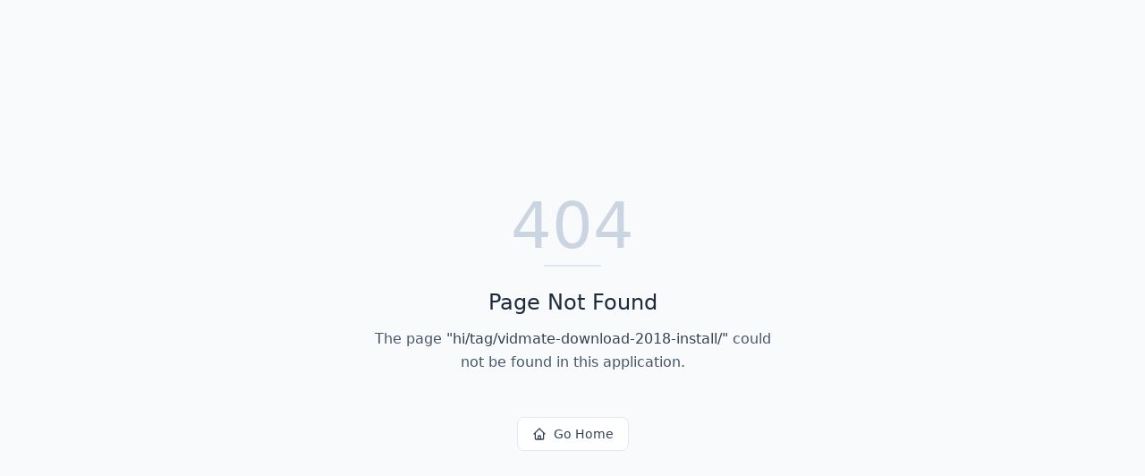

--- FILE ---
content_type: text/html; charset=utf-8
request_url: https://techconnect24.com/hi/tag/vidmate-download-2018-install/
body_size: 511
content:
<!DOCTYPE html>
<html lang="en">
 <head>
  <meta charset="utf-8"/>
  <link href="https://qtrypzzcjebvfcihiynt.supabase.co/storage/v1/object/public/base44-prod/public/69117a392329d2d6056a3864/b062a4b24_logo.png" rel="icon" type="image/svg+xml"/>
  <meta content="width=device-width, initial-scale=1.0" name="viewport"/>
  <title>
   hi | TechConnect24.New27Dec
  </title>
  <script crossorigin="" src="/assets/index--_NJGE78.js" type="module">
  </script>
  <link crossorigin="" href="/assets/index-BxL-SNIG.css" rel="stylesheet"/>
  <meta content="hi | TechConnect24.New27Dec" property="og:title"/>
  <meta content="Professional IT Support On-Demand" property="og:description"/>
  <meta content="https://qtrypzzcjebvfcihiynt.supabase.co/storage/v1/render/image/public/base44-prod/public/69117a392329d2d6056a3864/b062a4b24_logo.png?width=1200&amp;height=630&amp;resize=contain" property="og:image"/>
  <meta content="https://techconnect24.com/hi/tag/vidmate-download-2018-install" property="og:url"/>
  <meta content="website" property="og:type"/>
  <meta content="TechConnect24.New27Dec" property="og:site_name"/>
  <meta content="summary_large_image" name="twitter:card"/>
  <meta content="hi | TechConnect24.New27Dec" name="twitter:title"/>
  <meta content="Professional IT Support On-Demand" name="twitter:description"/>
  <meta content="https://qtrypzzcjebvfcihiynt.supabase.co/storage/v1/render/image/public/base44-prod/public/69117a392329d2d6056a3864/b062a4b24_logo.png?width=1200&amp;height=630&amp;resize=contain" name="twitter:image"/>
  <meta content="https://techconnect24.com/hi/tag/vidmate-download-2018-install" name="twitter:url"/>
  <meta content="Professional IT Support On-Demand" name="description"/>
  <meta content="yes" name="mobile-web-app-capable"/>
  <meta content="black" name="apple-mobile-web-app-status-bar-style"/>
  <meta content="TechConnect24.New27Dec" name="apple-mobile-web-app-title"/>
  <link href="https://techconnect24.com/hi/tag/vidmate-download-2018-install" rel="canonical"/>
 </head>
 <body>
  <div id="root">
  </div>
 </body>
</html>


--- FILE ---
content_type: application/javascript
request_url: https://techconnect24.com/assets/index--_NJGE78.js
body_size: 194962
content:
var Px=e=>{throw TypeError(e)};var uf=(e,t,n)=>t.has(e)||Px("Cannot "+n);var A=(e,t,n)=>(uf(e,t,"read from private field"),n?n.call(e):t.get(e)),Ce=(e,t,n)=>t.has(e)?Px("Cannot add the same private member more than once"):t instanceof WeakSet?t.add(e):t.set(e,n),de=(e,t,n,s)=>(uf(e,t,"write to private field"),s?s.call(e,n):t.set(e,n),n),ze=(e,t,n)=>(uf(e,t,"access private method"),n);var rc=(e,t,n,s)=>({set _(a){de(e,t,a,n)},get _(){return A(e,t,s)}});function s_(e,t){for(var n=0;n<t.length;n++){const s=t[n];if(typeof s!="string"&&!Array.isArray(s)){for(const a in s)if(a!=="default"&&!(a in e)){const c=Object.getOwnPropertyDescriptor(s,a);c&&Object.defineProperty(e,a,c.get?c:{enumerable:!0,get:()=>s[a]})}}}return Object.freeze(Object.defineProperty(e,Symbol.toStringTag,{value:"Module"}))}(function(){const t=document.createElement("link").relList;if(t&&t.supports&&t.supports("modulepreload"))return;for(const a of document.querySelectorAll('link[rel="modulepreload"]'))s(a);new MutationObserver(a=>{for(const c of a)if(c.type==="childList")for(const u of c.addedNodes)u.tagName==="LINK"&&u.rel==="modulepreload"&&s(u)}).observe(document,{childList:!0,subtree:!0});function n(a){const c={};return a.integrity&&(c.integrity=a.integrity),a.referrerPolicy&&(c.referrerPolicy=a.referrerPolicy),a.crossOrigin==="use-credentials"?c.credentials="include":a.crossOrigin==="anonymous"?c.credentials="omit":c.credentials="same-origin",c}function s(a){if(a.ep)return;a.ep=!0;const c=n(a);fetch(a.href,c)}})();function Bh(e){return e&&e.__esModule&&Object.prototype.hasOwnProperty.call(e,"default")?e.default:e}var df={exports:{}},aa={},ff={exports:{}},Le={};/**
 * @license React
 * react.production.min.js
 *
 * Copyright (c) Facebook, Inc. and its affiliates.
 *
 * This source code is licensed under the MIT license found in the
 * LICENSE file in the root directory of this source tree.
 */var Rx;function i_(){if(Rx)return Le;Rx=1;var e=Symbol.for("react.element"),t=Symbol.for("react.portal"),n=Symbol.for("react.fragment"),s=Symbol.for("react.strict_mode"),a=Symbol.for("react.profiler"),c=Symbol.for("react.provider"),u=Symbol.for("react.context"),d=Symbol.for("react.forward_ref"),h=Symbol.for("react.suspense"),m=Symbol.for("react.memo"),g=Symbol.for("react.lazy"),v=Symbol.iterator;function b(M){return M===null||typeof M!="object"?null:(M=v&&M[v]||M["@@iterator"],typeof M=="function"?M:null)}var N={isMounted:function(){return!1},enqueueForceUpdate:function(){},enqueueReplaceState:function(){},enqueueSetState:function(){}},_=Object.assign,j={};function w(M,G,he){this.props=M,this.context=G,this.refs=j,this.updater=he||N}w.prototype.isReactComponent={},w.prototype.setState=function(M,G){if(typeof M!="object"&&typeof M!="function"&&M!=null)throw Error("setState(...): takes an object of state variables to update or a function which returns an object of state variables.");this.updater.enqueueSetState(this,M,G,"setState")},w.prototype.forceUpdate=function(M){this.updater.enqueueForceUpdate(this,M,"forceUpdate")};function C(){}C.prototype=w.prototype;function E(M,G,he){this.props=M,this.context=G,this.refs=j,this.updater=he||N}var S=E.prototype=new C;S.constructor=E,_(S,w.prototype),S.isPureReactComponent=!0;var P=Array.isArray,O=Object.prototype.hasOwnProperty,U={current:null},B={key:!0,ref:!0,__self:!0,__source:!0};function L(M,G,he){var me,Ee={},Oe=null,ie=null;if(G!=null)for(me in G.ref!==void 0&&(ie=G.ref),G.key!==void 0&&(Oe=""+G.key),G)O.call(G,me)&&!B.hasOwnProperty(me)&&(Ee[me]=G[me]);var be=arguments.length-2;if(be===1)Ee.children=he;else if(1<be){for(var Re=Array(be),Te=0;Te<be;Te++)Re[Te]=arguments[Te+2];Ee.children=Re}if(M&&M.defaultProps)for(me in be=M.defaultProps,be)Ee[me]===void 0&&(Ee[me]=be[me]);return{$$typeof:e,type:M,key:Oe,ref:ie,props:Ee,_owner:U.current}}function W(M,G){return{$$typeof:e,type:M.type,key:G,ref:M.ref,props:M.props,_owner:M._owner}}function I(M){return typeof M=="object"&&M!==null&&M.$$typeof===e}function q(M){var G={"=":"=0",":":"=2"};return"$"+M.replace(/[=:]/g,function(he){return G[he]})}var z=/\/+/g;function Q(M,G){return typeof M=="object"&&M!==null&&M.key!=null?q(""+M.key):G.toString(36)}function ee(M,G,he,me,Ee){var Oe=typeof M;(Oe==="undefined"||Oe==="boolean")&&(M=null);var ie=!1;if(M===null)ie=!0;else switch(Oe){case"string":case"number":ie=!0;break;case"object":switch(M.$$typeof){case e:case t:ie=!0}}if(ie)return ie=M,Ee=Ee(ie),M=me===""?"."+Q(ie,0):me,P(Ee)?(he="",M!=null&&(he=M.replace(z,"$&/")+"/"),ee(Ee,G,he,"",function(Te){return Te})):Ee!=null&&(I(Ee)&&(Ee=W(Ee,he+(!Ee.key||ie&&ie.key===Ee.key?"":(""+Ee.key).replace(z,"$&/")+"/")+M)),G.push(Ee)),1;if(ie=0,me=me===""?".":me+":",P(M))for(var be=0;be<M.length;be++){Oe=M[be];var Re=me+Q(Oe,be);ie+=ee(Oe,G,he,Re,Ee)}else if(Re=b(M),typeof Re=="function")for(M=Re.call(M),be=0;!(Oe=M.next()).done;)Oe=Oe.value,Re=me+Q(Oe,be++),ie+=ee(Oe,G,he,Re,Ee);else if(Oe==="object")throw G=String(M),Error("Objects are not valid as a React child (found: "+(G==="[object Object]"?"object with keys {"+Object.keys(M).join(", ")+"}":G)+"). If you meant to render a collection of children, use an array instead.");return ie}function Z(M,G,he){if(M==null)return M;var me=[],Ee=0;return ee(M,me,"","",function(Oe){return G.call(he,Oe,Ee++)}),me}function re(M){if(M._status===-1){var G=M._result;G=G(),G.then(function(he){(M._status===0||M._status===-1)&&(M._status=1,M._result=he)},function(he){(M._status===0||M._status===-1)&&(M._status=2,M._result=he)}),M._status===-1&&(M._status=0,M._result=G)}if(M._status===1)return M._result.default;throw M._result}var K={current:null},T={transition:null},ne={ReactCurrentDispatcher:K,ReactCurrentBatchConfig:T,ReactCurrentOwner:U};function se(){throw Error("act(...) is not supported in production builds of React.")}return Le.Children={map:Z,forEach:function(M,G,he){Z(M,function(){G.apply(this,arguments)},he)},count:function(M){var G=0;return Z(M,function(){G++}),G},toArray:function(M){return Z(M,function(G){return G})||[]},only:function(M){if(!I(M))throw Error("React.Children.only expected to receive a single React element child.");return M}},Le.Component=w,Le.Fragment=n,Le.Profiler=a,Le.PureComponent=E,Le.StrictMode=s,Le.Suspense=h,Le.__SECRET_INTERNALS_DO_NOT_USE_OR_YOU_WILL_BE_FIRED=ne,Le.act=se,Le.cloneElement=function(M,G,he){if(M==null)throw Error("React.cloneElement(...): The argument must be a React element, but you passed "+M+".");var me=_({},M.props),Ee=M.key,Oe=M.ref,ie=M._owner;if(G!=null){if(G.ref!==void 0&&(Oe=G.ref,ie=U.current),G.key!==void 0&&(Ee=""+G.key),M.type&&M.type.defaultProps)var be=M.type.defaultProps;for(Re in G)O.call(G,Re)&&!B.hasOwnProperty(Re)&&(me[Re]=G[Re]===void 0&&be!==void 0?be[Re]:G[Re])}var Re=arguments.length-2;if(Re===1)me.children=he;else if(1<Re){be=Array(Re);for(var Te=0;Te<Re;Te++)be[Te]=arguments[Te+2];me.children=be}return{$$typeof:e,type:M.type,key:Ee,ref:Oe,props:me,_owner:ie}},Le.createContext=function(M){return M={$$typeof:u,_currentValue:M,_currentValue2:M,_threadCount:0,Provider:null,Consumer:null,_defaultValue:null,_globalName:null},M.Provider={$$typeof:c,_context:M},M.Consumer=M},Le.createElement=L,Le.createFactory=function(M){var G=L.bind(null,M);return G.type=M,G},Le.createRef=function(){return{current:null}},Le.forwardRef=function(M){return{$$typeof:d,render:M}},Le.isValidElement=I,Le.lazy=function(M){return{$$typeof:g,_payload:{_status:-1,_result:M},_init:re}},Le.memo=function(M,G){return{$$typeof:m,type:M,compare:G===void 0?null:G}},Le.startTransition=function(M){var G=T.transition;T.transition={};try{M()}finally{T.transition=G}},Le.unstable_act=se,Le.useCallback=function(M,G){return K.current.useCallback(M,G)},Le.useContext=function(M){return K.current.useContext(M)},Le.useDebugValue=function(){},Le.useDeferredValue=function(M){return K.current.useDeferredValue(M)},Le.useEffect=function(M,G){return K.current.useEffect(M,G)},Le.useId=function(){return K.current.useId()},Le.useImperativeHandle=function(M,G,he){return K.current.useImperativeHandle(M,G,he)},Le.useInsertionEffect=function(M,G){return K.current.useInsertionEffect(M,G)},Le.useLayoutEffect=function(M,G){return K.current.useLayoutEffect(M,G)},Le.useMemo=function(M,G){return K.current.useMemo(M,G)},Le.useReducer=function(M,G,he){return K.current.useReducer(M,G,he)},Le.useRef=function(M){return K.current.useRef(M)},Le.useState=function(M){return K.current.useState(M)},Le.useSyncExternalStore=function(M,G,he){return K.current.useSyncExternalStore(M,G,he)},Le.useTransition=function(){return K.current.useTransition()},Le.version="18.3.1",Le}var Tx;function $h(){return Tx||(Tx=1,ff.exports=i_()),ff.exports}/**
 * @license React
 * react-jsx-runtime.production.min.js
 *
 * Copyright (c) Facebook, Inc. and its affiliates.
 *
 * This source code is licensed under the MIT license found in the
 * LICENSE file in the root directory of this source tree.
 */var Ox;function o_(){if(Ox)return aa;Ox=1;var e=$h(),t=Symbol.for("react.element"),n=Symbol.for("react.fragment"),s=Object.prototype.hasOwnProperty,a=e.__SECRET_INTERNALS_DO_NOT_USE_OR_YOU_WILL_BE_FIRED.ReactCurrentOwner,c={key:!0,ref:!0,__self:!0,__source:!0};function u(d,h,m){var g,v={},b=null,N=null;m!==void 0&&(b=""+m),h.key!==void 0&&(b=""+h.key),h.ref!==void 0&&(N=h.ref);for(g in h)s.call(h,g)&&!c.hasOwnProperty(g)&&(v[g]=h[g]);if(d&&d.defaultProps)for(g in h=d.defaultProps,h)v[g]===void 0&&(v[g]=h[g]);return{$$typeof:t,type:d,key:b,ref:N,props:v,_owner:a.current}}return aa.Fragment=n,aa.jsx=u,aa.jsxs=u,aa}var Dx;function a_(){return Dx||(Dx=1,df.exports=o_()),df.exports}var o=a_(),y=$h();const Mn=Bh(y),zh=s_({__proto__:null,default:Mn},[y]);var sc={},hf={exports:{}},en={},mf={exports:{}},pf={};/**
 * @license React
 * scheduler.production.min.js
 *
 * Copyright (c) Facebook, Inc. and its affiliates.
 *
 * This source code is licensed under the MIT license found in the
 * LICENSE file in the root directory of this source tree.
 */var Ax;function l_(){return Ax||(Ax=1,(function(e){function t(T,ne){var se=T.length;T.push(ne);e:for(;0<se;){var M=se-1>>>1,G=T[M];if(0<a(G,ne))T[M]=ne,T[se]=G,se=M;else break e}}function n(T){return T.length===0?null:T[0]}function s(T){if(T.length===0)return null;var ne=T[0],se=T.pop();if(se!==ne){T[0]=se;e:for(var M=0,G=T.length,he=G>>>1;M<he;){var me=2*(M+1)-1,Ee=T[me],Oe=me+1,ie=T[Oe];if(0>a(Ee,se))Oe<G&&0>a(ie,Ee)?(T[M]=ie,T[Oe]=se,M=Oe):(T[M]=Ee,T[me]=se,M=me);else if(Oe<G&&0>a(ie,se))T[M]=ie,T[Oe]=se,M=Oe;else break e}}return ne}function a(T,ne){var se=T.sortIndex-ne.sortIndex;return se!==0?se:T.id-ne.id}if(typeof performance=="object"&&typeof performance.now=="function"){var c=performance;e.unstable_now=function(){return c.now()}}else{var u=Date,d=u.now();e.unstable_now=function(){return u.now()-d}}var h=[],m=[],g=1,v=null,b=3,N=!1,_=!1,j=!1,w=typeof setTimeout=="function"?setTimeout:null,C=typeof clearTimeout=="function"?clearTimeout:null,E=typeof setImmediate<"u"?setImmediate:null;typeof navigator<"u"&&navigator.scheduling!==void 0&&navigator.scheduling.isInputPending!==void 0&&navigator.scheduling.isInputPending.bind(navigator.scheduling);function S(T){for(var ne=n(m);ne!==null;){if(ne.callback===null)s(m);else if(ne.startTime<=T)s(m),ne.sortIndex=ne.expirationTime,t(h,ne);else break;ne=n(m)}}function P(T){if(j=!1,S(T),!_)if(n(h)!==null)_=!0,re(O);else{var ne=n(m);ne!==null&&K(P,ne.startTime-T)}}function O(T,ne){_=!1,j&&(j=!1,C(L),L=-1),N=!0;var se=b;try{for(S(ne),v=n(h);v!==null&&(!(v.expirationTime>ne)||T&&!q());){var M=v.callback;if(typeof M=="function"){v.callback=null,b=v.priorityLevel;var G=M(v.expirationTime<=ne);ne=e.unstable_now(),typeof G=="function"?v.callback=G:v===n(h)&&s(h),S(ne)}else s(h);v=n(h)}if(v!==null)var he=!0;else{var me=n(m);me!==null&&K(P,me.startTime-ne),he=!1}return he}finally{v=null,b=se,N=!1}}var U=!1,B=null,L=-1,W=5,I=-1;function q(){return!(e.unstable_now()-I<W)}function z(){if(B!==null){var T=e.unstable_now();I=T;var ne=!0;try{ne=B(!0,T)}finally{ne?Q():(U=!1,B=null)}}else U=!1}var Q;if(typeof E=="function")Q=function(){E(z)};else if(typeof MessageChannel<"u"){var ee=new MessageChannel,Z=ee.port2;ee.port1.onmessage=z,Q=function(){Z.postMessage(null)}}else Q=function(){w(z,0)};function re(T){B=T,U||(U=!0,Q())}function K(T,ne){L=w(function(){T(e.unstable_now())},ne)}e.unstable_IdlePriority=5,e.unstable_ImmediatePriority=1,e.unstable_LowPriority=4,e.unstable_NormalPriority=3,e.unstable_Profiling=null,e.unstable_UserBlockingPriority=2,e.unstable_cancelCallback=function(T){T.callback=null},e.unstable_continueExecution=function(){_||N||(_=!0,re(O))},e.unstable_forceFrameRate=function(T){0>T||125<T?console.error("forceFrameRate takes a positive int between 0 and 125, forcing frame rates higher than 125 fps is not supported"):W=0<T?Math.floor(1e3/T):5},e.unstable_getCurrentPriorityLevel=function(){return b},e.unstable_getFirstCallbackNode=function(){return n(h)},e.unstable_next=function(T){switch(b){case 1:case 2:case 3:var ne=3;break;default:ne=b}var se=b;b=ne;try{return T()}finally{b=se}},e.unstable_pauseExecution=function(){},e.unstable_requestPaint=function(){},e.unstable_runWithPriority=function(T,ne){switch(T){case 1:case 2:case 3:case 4:case 5:break;default:T=3}var se=b;b=T;try{return ne()}finally{b=se}},e.unstable_scheduleCallback=function(T,ne,se){var M=e.unstable_now();switch(typeof se=="object"&&se!==null?(se=se.delay,se=typeof se=="number"&&0<se?M+se:M):se=M,T){case 1:var G=-1;break;case 2:G=250;break;case 5:G=1073741823;break;case 4:G=1e4;break;default:G=5e3}return G=se+G,T={id:g++,callback:ne,priorityLevel:T,startTime:se,expirationTime:G,sortIndex:-1},se>M?(T.sortIndex=se,t(m,T),n(h)===null&&T===n(m)&&(j?(C(L),L=-1):j=!0,K(P,se-M))):(T.sortIndex=G,t(h,T),_||N||(_=!0,re(O))),T},e.unstable_shouldYield=q,e.unstable_wrapCallback=function(T){var ne=b;return function(){var se=b;b=ne;try{return T.apply(this,arguments)}finally{b=se}}}})(pf)),pf}var Mx;function c_(){return Mx||(Mx=1,mf.exports=l_()),mf.exports}/**
 * @license React
 * react-dom.production.min.js
 *
 * Copyright (c) Facebook, Inc. and its affiliates.
 *
 * This source code is licensed under the MIT license found in the
 * LICENSE file in the root directory of this source tree.
 */var Lx;function u_(){if(Lx)return en;Lx=1;var e=$h(),t=c_();function n(r){for(var i="https://reactjs.org/docs/error-decoder.html?invariant="+r,l=1;l<arguments.length;l++)i+="&args[]="+encodeURIComponent(arguments[l]);return"Minified React error #"+r+"; visit "+i+" for the full message or use the non-minified dev environment for full errors and additional helpful warnings."}var s=new Set,a={};function c(r,i){u(r,i),u(r+"Capture",i)}function u(r,i){for(a[r]=i,r=0;r<i.length;r++)s.add(i[r])}var d=!(typeof window>"u"||typeof window.document>"u"||typeof window.document.createElement>"u"),h=Object.prototype.hasOwnProperty,m=/^[:A-Z_a-z\u00C0-\u00D6\u00D8-\u00F6\u00F8-\u02FF\u0370-\u037D\u037F-\u1FFF\u200C-\u200D\u2070-\u218F\u2C00-\u2FEF\u3001-\uD7FF\uF900-\uFDCF\uFDF0-\uFFFD][:A-Z_a-z\u00C0-\u00D6\u00D8-\u00F6\u00F8-\u02FF\u0370-\u037D\u037F-\u1FFF\u200C-\u200D\u2070-\u218F\u2C00-\u2FEF\u3001-\uD7FF\uF900-\uFDCF\uFDF0-\uFFFD\-.0-9\u00B7\u0300-\u036F\u203F-\u2040]*$/,g={},v={};function b(r){return h.call(v,r)?!0:h.call(g,r)?!1:m.test(r)?v[r]=!0:(g[r]=!0,!1)}function N(r,i,l,f){if(l!==null&&l.type===0)return!1;switch(typeof i){case"function":case"symbol":return!0;case"boolean":return f?!1:l!==null?!l.acceptsBooleans:(r=r.toLowerCase().slice(0,5),r!=="data-"&&r!=="aria-");default:return!1}}function _(r,i,l,f){if(i===null||typeof i>"u"||N(r,i,l,f))return!0;if(f)return!1;if(l!==null)switch(l.type){case 3:return!i;case 4:return i===!1;case 5:return isNaN(i);case 6:return isNaN(i)||1>i}return!1}function j(r,i,l,f,p,x,k){this.acceptsBooleans=i===2||i===3||i===4,this.attributeName=f,this.attributeNamespace=p,this.mustUseProperty=l,this.propertyName=r,this.type=i,this.sanitizeURL=x,this.removeEmptyString=k}var w={};"children dangerouslySetInnerHTML defaultValue defaultChecked innerHTML suppressContentEditableWarning suppressHydrationWarning style".split(" ").forEach(function(r){w[r]=new j(r,0,!1,r,null,!1,!1)}),[["acceptCharset","accept-charset"],["className","class"],["htmlFor","for"],["httpEquiv","http-equiv"]].forEach(function(r){var i=r[0];w[i]=new j(i,1,!1,r[1],null,!1,!1)}),["contentEditable","draggable","spellCheck","value"].forEach(function(r){w[r]=new j(r,2,!1,r.toLowerCase(),null,!1,!1)}),["autoReverse","externalResourcesRequired","focusable","preserveAlpha"].forEach(function(r){w[r]=new j(r,2,!1,r,null,!1,!1)}),"allowFullScreen async autoFocus autoPlay controls default defer disabled disablePictureInPicture disableRemotePlayback formNoValidate hidden loop noModule noValidate open playsInline readOnly required reversed scoped seamless itemScope".split(" ").forEach(function(r){w[r]=new j(r,3,!1,r.toLowerCase(),null,!1,!1)}),["checked","multiple","muted","selected"].forEach(function(r){w[r]=new j(r,3,!0,r,null,!1,!1)}),["capture","download"].forEach(function(r){w[r]=new j(r,4,!1,r,null,!1,!1)}),["cols","rows","size","span"].forEach(function(r){w[r]=new j(r,6,!1,r,null,!1,!1)}),["rowSpan","start"].forEach(function(r){w[r]=new j(r,5,!1,r.toLowerCase(),null,!1,!1)});var C=/[\-:]([a-z])/g;function E(r){return r[1].toUpperCase()}"accent-height alignment-baseline arabic-form baseline-shift cap-height clip-path clip-rule color-interpolation color-interpolation-filters color-profile color-rendering dominant-baseline enable-background fill-opacity fill-rule flood-color flood-opacity font-family font-size font-size-adjust font-stretch font-style font-variant font-weight glyph-name glyph-orientation-horizontal glyph-orientation-vertical horiz-adv-x horiz-origin-x image-rendering letter-spacing lighting-color marker-end marker-mid marker-start overline-position overline-thickness paint-order panose-1 pointer-events rendering-intent shape-rendering stop-color stop-opacity strikethrough-position strikethrough-thickness stroke-dasharray stroke-dashoffset stroke-linecap stroke-linejoin stroke-miterlimit stroke-opacity stroke-width text-anchor text-decoration text-rendering underline-position underline-thickness unicode-bidi unicode-range units-per-em v-alphabetic v-hanging v-ideographic v-mathematical vector-effect vert-adv-y vert-origin-x vert-origin-y word-spacing writing-mode xmlns:xlink x-height".split(" ").forEach(function(r){var i=r.replace(C,E);w[i]=new j(i,1,!1,r,null,!1,!1)}),"xlink:actuate xlink:arcrole xlink:role xlink:show xlink:title xlink:type".split(" ").forEach(function(r){var i=r.replace(C,E);w[i]=new j(i,1,!1,r,"http://www.w3.org/1999/xlink",!1,!1)}),["xml:base","xml:lang","xml:space"].forEach(function(r){var i=r.replace(C,E);w[i]=new j(i,1,!1,r,"http://www.w3.org/XML/1998/namespace",!1,!1)}),["tabIndex","crossOrigin"].forEach(function(r){w[r]=new j(r,1,!1,r.toLowerCase(),null,!1,!1)}),w.xlinkHref=new j("xlinkHref",1,!1,"xlink:href","http://www.w3.org/1999/xlink",!0,!1),["src","href","action","formAction"].forEach(function(r){w[r]=new j(r,1,!1,r.toLowerCase(),null,!0,!0)});function S(r,i,l,f){var p=w.hasOwnProperty(i)?w[i]:null;(p!==null?p.type!==0:f||!(2<i.length)||i[0]!=="o"&&i[0]!=="O"||i[1]!=="n"&&i[1]!=="N")&&(_(i,l,p,f)&&(l=null),f||p===null?b(i)&&(l===null?r.removeAttribute(i):r.setAttribute(i,""+l)):p.mustUseProperty?r[p.propertyName]=l===null?p.type===3?!1:"":l:(i=p.attributeName,f=p.attributeNamespace,l===null?r.removeAttribute(i):(p=p.type,l=p===3||p===4&&l===!0?"":""+l,f?r.setAttributeNS(f,i,l):r.setAttribute(i,l))))}var P=e.__SECRET_INTERNALS_DO_NOT_USE_OR_YOU_WILL_BE_FIRED,O=Symbol.for("react.element"),U=Symbol.for("react.portal"),B=Symbol.for("react.fragment"),L=Symbol.for("react.strict_mode"),W=Symbol.for("react.profiler"),I=Symbol.for("react.provider"),q=Symbol.for("react.context"),z=Symbol.for("react.forward_ref"),Q=Symbol.for("react.suspense"),ee=Symbol.for("react.suspense_list"),Z=Symbol.for("react.memo"),re=Symbol.for("react.lazy"),K=Symbol.for("react.offscreen"),T=Symbol.iterator;function ne(r){return r===null||typeof r!="object"?null:(r=T&&r[T]||r["@@iterator"],typeof r=="function"?r:null)}var se=Object.assign,M;function G(r){if(M===void 0)try{throw Error()}catch(l){var i=l.stack.trim().match(/\n( *(at )?)/);M=i&&i[1]||""}return`
`+M+r}var he=!1;function me(r,i){if(!r||he)return"";he=!0;var l=Error.prepareStackTrace;Error.prepareStackTrace=void 0;try{if(i)if(i=function(){throw Error()},Object.defineProperty(i.prototype,"props",{set:function(){throw Error()}}),typeof Reflect=="object"&&Reflect.construct){try{Reflect.construct(i,[])}catch(H){var f=H}Reflect.construct(r,[],i)}else{try{i.call()}catch(H){f=H}r.call(i.prototype)}else{try{throw Error()}catch(H){f=H}r()}}catch(H){if(H&&f&&typeof H.stack=="string"){for(var p=H.stack.split(`
`),x=f.stack.split(`
`),k=p.length-1,R=x.length-1;1<=k&&0<=R&&p[k]!==x[R];)R--;for(;1<=k&&0<=R;k--,R--)if(p[k]!==x[R]){if(k!==1||R!==1)do if(k--,R--,0>R||p[k]!==x[R]){var D=`
`+p[k].replace(" at new "," at ");return r.displayName&&D.includes("<anonymous>")&&(D=D.replace("<anonymous>",r.displayName)),D}while(1<=k&&0<=R);break}}}finally{he=!1,Error.prepareStackTrace=l}return(r=r?r.displayName||r.name:"")?G(r):""}function Ee(r){switch(r.tag){case 5:return G(r.type);case 16:return G("Lazy");case 13:return G("Suspense");case 19:return G("SuspenseList");case 0:case 2:case 15:return r=me(r.type,!1),r;case 11:return r=me(r.type.render,!1),r;case 1:return r=me(r.type,!0),r;default:return""}}function Oe(r){if(r==null)return null;if(typeof r=="function")return r.displayName||r.name||null;if(typeof r=="string")return r;switch(r){case B:return"Fragment";case U:return"Portal";case W:return"Profiler";case L:return"StrictMode";case Q:return"Suspense";case ee:return"SuspenseList"}if(typeof r=="object")switch(r.$$typeof){case q:return(r.displayName||"Context")+".Consumer";case I:return(r._context.displayName||"Context")+".Provider";case z:var i=r.render;return r=r.displayName,r||(r=i.displayName||i.name||"",r=r!==""?"ForwardRef("+r+")":"ForwardRef"),r;case Z:return i=r.displayName||null,i!==null?i:Oe(r.type)||"Memo";case re:i=r._payload,r=r._init;try{return Oe(r(i))}catch{}}return null}function ie(r){var i=r.type;switch(r.tag){case 24:return"Cache";case 9:return(i.displayName||"Context")+".Consumer";case 10:return(i._context.displayName||"Context")+".Provider";case 18:return"DehydratedFragment";case 11:return r=i.render,r=r.displayName||r.name||"",i.displayName||(r!==""?"ForwardRef("+r+")":"ForwardRef");case 7:return"Fragment";case 5:return i;case 4:return"Portal";case 3:return"Root";case 6:return"Text";case 16:return Oe(i);case 8:return i===L?"StrictMode":"Mode";case 22:return"Offscreen";case 12:return"Profiler";case 21:return"Scope";case 13:return"Suspense";case 19:return"SuspenseList";case 25:return"TracingMarker";case 1:case 0:case 17:case 2:case 14:case 15:if(typeof i=="function")return i.displayName||i.name||null;if(typeof i=="string")return i}return null}function be(r){switch(typeof r){case"boolean":case"number":case"string":case"undefined":return r;case"object":return r;default:return""}}function Re(r){var i=r.type;return(r=r.nodeName)&&r.toLowerCase()==="input"&&(i==="checkbox"||i==="radio")}function Te(r){var i=Re(r)?"checked":"value",l=Object.getOwnPropertyDescriptor(r.constructor.prototype,i),f=""+r[i];if(!r.hasOwnProperty(i)&&typeof l<"u"&&typeof l.get=="function"&&typeof l.set=="function"){var p=l.get,x=l.set;return Object.defineProperty(r,i,{configurable:!0,get:function(){return p.call(this)},set:function(k){f=""+k,x.call(this,k)}}),Object.defineProperty(r,i,{enumerable:l.enumerable}),{getValue:function(){return f},setValue:function(k){f=""+k},stopTracking:function(){r._valueTracker=null,delete r[i]}}}}function Fe(r){r._valueTracker||(r._valueTracker=Te(r))}function Be(r){if(!r)return!1;var i=r._valueTracker;if(!i)return!0;var l=i.getValue(),f="";return r&&(f=Re(r)?r.checked?"true":"false":r.value),r=f,r!==l?(i.setValue(r),!0):!1}function Nt(r){if(r=r||(typeof document<"u"?document:void 0),typeof r>"u")return null;try{return r.activeElement||r.body}catch{return r.body}}function Qt(r,i){var l=i.checked;return se({},i,{defaultChecked:void 0,defaultValue:void 0,value:void 0,checked:l??r._wrapperState.initialChecked})}function Dr(r,i){var l=i.defaultValue==null?"":i.defaultValue,f=i.checked!=null?i.checked:i.defaultChecked;l=be(i.value!=null?i.value:l),r._wrapperState={initialChecked:f,initialValue:l,controlled:i.type==="checkbox"||i.type==="radio"?i.checked!=null:i.value!=null}}function Ar(r,i){i=i.checked,i!=null&&S(r,"checked",i,!1)}function ur(r,i){Ar(r,i);var l=be(i.value),f=i.type;if(l!=null)f==="number"?(l===0&&r.value===""||r.value!=l)&&(r.value=""+l):r.value!==""+l&&(r.value=""+l);else if(f==="submit"||f==="reset"){r.removeAttribute("value");return}i.hasOwnProperty("value")?Mr(r,i.type,l):i.hasOwnProperty("defaultValue")&&Mr(r,i.type,be(i.defaultValue)),i.checked==null&&i.defaultChecked!=null&&(r.defaultChecked=!!i.defaultChecked)}function Qa(r,i,l){if(i.hasOwnProperty("value")||i.hasOwnProperty("defaultValue")){var f=i.type;if(!(f!=="submit"&&f!=="reset"||i.value!==void 0&&i.value!==null))return;i=""+r._wrapperState.initialValue,l||i===r.value||(r.value=i),r.defaultValue=i}l=r.name,l!==""&&(r.name=""),r.defaultChecked=!!r._wrapperState.initialChecked,l!==""&&(r.name=l)}function Mr(r,i,l){(i!=="number"||Nt(r.ownerDocument)!==r)&&(l==null?r.defaultValue=""+r._wrapperState.initialValue:r.defaultValue!==""+l&&(r.defaultValue=""+l))}var jo=Array.isArray;function pi(r,i,l,f){if(r=r.options,i){i={};for(var p=0;p<l.length;p++)i["$"+l[p]]=!0;for(l=0;l<r.length;l++)p=i.hasOwnProperty("$"+r[l].value),r[l].selected!==p&&(r[l].selected=p),p&&f&&(r[l].defaultSelected=!0)}else{for(l=""+be(l),i=null,p=0;p<r.length;p++){if(r[p].value===l){r[p].selected=!0,f&&(r[p].defaultSelected=!0);return}i!==null||r[p].disabled||(i=r[p])}i!==null&&(i.selected=!0)}}function yu(r,i){if(i.dangerouslySetInnerHTML!=null)throw Error(n(91));return se({},i,{value:void 0,defaultValue:void 0,children:""+r._wrapperState.initialValue})}function Bm(r,i){var l=i.value;if(l==null){if(l=i.children,i=i.defaultValue,l!=null){if(i!=null)throw Error(n(92));if(jo(l)){if(1<l.length)throw Error(n(93));l=l[0]}i=l}i==null&&(i=""),l=i}r._wrapperState={initialValue:be(l)}}function $m(r,i){var l=be(i.value),f=be(i.defaultValue);l!=null&&(l=""+l,l!==r.value&&(r.value=l),i.defaultValue==null&&r.defaultValue!==l&&(r.defaultValue=l)),f!=null&&(r.defaultValue=""+f)}function zm(r){var i=r.textContent;i===r._wrapperState.initialValue&&i!==""&&i!==null&&(r.value=i)}function Um(r){switch(r){case"svg":return"http://www.w3.org/2000/svg";case"math":return"http://www.w3.org/1998/Math/MathML";default:return"http://www.w3.org/1999/xhtml"}}function wu(r,i){return r==null||r==="http://www.w3.org/1999/xhtml"?Um(i):r==="http://www.w3.org/2000/svg"&&i==="foreignObject"?"http://www.w3.org/1999/xhtml":r}var Ka,Wm=(function(r){return typeof MSApp<"u"&&MSApp.execUnsafeLocalFunction?function(i,l,f,p){MSApp.execUnsafeLocalFunction(function(){return r(i,l,f,p)})}:r})(function(r,i){if(r.namespaceURI!=="http://www.w3.org/2000/svg"||"innerHTML"in r)r.innerHTML=i;else{for(Ka=Ka||document.createElement("div"),Ka.innerHTML="<svg>"+i.valueOf().toString()+"</svg>",i=Ka.firstChild;r.firstChild;)r.removeChild(r.firstChild);for(;i.firstChild;)r.appendChild(i.firstChild)}});function No(r,i){if(i){var l=r.firstChild;if(l&&l===r.lastChild&&l.nodeType===3){l.nodeValue=i;return}}r.textContent=i}var _o={animationIterationCount:!0,aspectRatio:!0,borderImageOutset:!0,borderImageSlice:!0,borderImageWidth:!0,boxFlex:!0,boxFlexGroup:!0,boxOrdinalGroup:!0,columnCount:!0,columns:!0,flex:!0,flexGrow:!0,flexPositive:!0,flexShrink:!0,flexNegative:!0,flexOrder:!0,gridArea:!0,gridRow:!0,gridRowEnd:!0,gridRowSpan:!0,gridRowStart:!0,gridColumn:!0,gridColumnEnd:!0,gridColumnSpan:!0,gridColumnStart:!0,fontWeight:!0,lineClamp:!0,lineHeight:!0,opacity:!0,order:!0,orphans:!0,tabSize:!0,widows:!0,zIndex:!0,zoom:!0,fillOpacity:!0,floodOpacity:!0,stopOpacity:!0,strokeDasharray:!0,strokeDashoffset:!0,strokeMiterlimit:!0,strokeOpacity:!0,strokeWidth:!0},lN=["Webkit","ms","Moz","O"];Object.keys(_o).forEach(function(r){lN.forEach(function(i){i=i+r.charAt(0).toUpperCase()+r.substring(1),_o[i]=_o[r]})});function Vm(r,i,l){return i==null||typeof i=="boolean"||i===""?"":l||typeof i!="number"||i===0||_o.hasOwnProperty(r)&&_o[r]?(""+i).trim():i+"px"}function Hm(r,i){r=r.style;for(var l in i)if(i.hasOwnProperty(l)){var f=l.indexOf("--")===0,p=Vm(l,i[l],f);l==="float"&&(l="cssFloat"),f?r.setProperty(l,p):r[l]=p}}var cN=se({menuitem:!0},{area:!0,base:!0,br:!0,col:!0,embed:!0,hr:!0,img:!0,input:!0,keygen:!0,link:!0,meta:!0,param:!0,source:!0,track:!0,wbr:!0});function bu(r,i){if(i){if(cN[r]&&(i.children!=null||i.dangerouslySetInnerHTML!=null))throw Error(n(137,r));if(i.dangerouslySetInnerHTML!=null){if(i.children!=null)throw Error(n(60));if(typeof i.dangerouslySetInnerHTML!="object"||!("__html"in i.dangerouslySetInnerHTML))throw Error(n(61))}if(i.style!=null&&typeof i.style!="object")throw Error(n(62))}}function ju(r,i){if(r.indexOf("-")===-1)return typeof i.is=="string";switch(r){case"annotation-xml":case"color-profile":case"font-face":case"font-face-src":case"font-face-uri":case"font-face-format":case"font-face-name":case"missing-glyph":return!1;default:return!0}}var Nu=null;function _u(r){return r=r.target||r.srcElement||window,r.correspondingUseElement&&(r=r.correspondingUseElement),r.nodeType===3?r.parentNode:r}var Su=null,gi=null,xi=null;function qm(r){if(r=qo(r)){if(typeof Su!="function")throw Error(n(280));var i=r.stateNode;i&&(i=vl(i),Su(r.stateNode,r.type,i))}}function Ym(r){gi?xi?xi.push(r):xi=[r]:gi=r}function Qm(){if(gi){var r=gi,i=xi;if(xi=gi=null,qm(r),i)for(r=0;r<i.length;r++)qm(i[r])}}function Km(r,i){return r(i)}function Gm(){}var Cu=!1;function Xm(r,i,l){if(Cu)return r(i,l);Cu=!0;try{return Km(r,i,l)}finally{Cu=!1,(gi!==null||xi!==null)&&(Gm(),Qm())}}function So(r,i){var l=r.stateNode;if(l===null)return null;var f=vl(l);if(f===null)return null;l=f[i];e:switch(i){case"onClick":case"onClickCapture":case"onDoubleClick":case"onDoubleClickCapture":case"onMouseDown":case"onMouseDownCapture":case"onMouseMove":case"onMouseMoveCapture":case"onMouseUp":case"onMouseUpCapture":case"onMouseEnter":(f=!f.disabled)||(r=r.type,f=!(r==="button"||r==="input"||r==="select"||r==="textarea")),r=!f;break e;default:r=!1}if(r)return null;if(l&&typeof l!="function")throw Error(n(231,i,typeof l));return l}var ku=!1;if(d)try{var Co={};Object.defineProperty(Co,"passive",{get:function(){ku=!0}}),window.addEventListener("test",Co,Co),window.removeEventListener("test",Co,Co)}catch{ku=!1}function uN(r,i,l,f,p,x,k,R,D){var H=Array.prototype.slice.call(arguments,3);try{i.apply(l,H)}catch(J){this.onError(J)}}var ko=!1,Ga=null,Xa=!1,Eu=null,dN={onError:function(r){ko=!0,Ga=r}};function fN(r,i,l,f,p,x,k,R,D){ko=!1,Ga=null,uN.apply(dN,arguments)}function hN(r,i,l,f,p,x,k,R,D){if(fN.apply(this,arguments),ko){if(ko){var H=Ga;ko=!1,Ga=null}else throw Error(n(198));Xa||(Xa=!0,Eu=H)}}function ks(r){var i=r,l=r;if(r.alternate)for(;i.return;)i=i.return;else{r=i;do i=r,(i.flags&4098)!==0&&(l=i.return),r=i.return;while(r)}return i.tag===3?l:null}function Jm(r){if(r.tag===13){var i=r.memoizedState;if(i===null&&(r=r.alternate,r!==null&&(i=r.memoizedState)),i!==null)return i.dehydrated}return null}function Zm(r){if(ks(r)!==r)throw Error(n(188))}function mN(r){var i=r.alternate;if(!i){if(i=ks(r),i===null)throw Error(n(188));return i!==r?null:r}for(var l=r,f=i;;){var p=l.return;if(p===null)break;var x=p.alternate;if(x===null){if(f=p.return,f!==null){l=f;continue}break}if(p.child===x.child){for(x=p.child;x;){if(x===l)return Zm(p),r;if(x===f)return Zm(p),i;x=x.sibling}throw Error(n(188))}if(l.return!==f.return)l=p,f=x;else{for(var k=!1,R=p.child;R;){if(R===l){k=!0,l=p,f=x;break}if(R===f){k=!0,f=p,l=x;break}R=R.sibling}if(!k){for(R=x.child;R;){if(R===l){k=!0,l=x,f=p;break}if(R===f){k=!0,f=x,l=p;break}R=R.sibling}if(!k)throw Error(n(189))}}if(l.alternate!==f)throw Error(n(190))}if(l.tag!==3)throw Error(n(188));return l.stateNode.current===l?r:i}function ep(r){return r=mN(r),r!==null?tp(r):null}function tp(r){if(r.tag===5||r.tag===6)return r;for(r=r.child;r!==null;){var i=tp(r);if(i!==null)return i;r=r.sibling}return null}var np=t.unstable_scheduleCallback,rp=t.unstable_cancelCallback,pN=t.unstable_shouldYield,gN=t.unstable_requestPaint,dt=t.unstable_now,xN=t.unstable_getCurrentPriorityLevel,Pu=t.unstable_ImmediatePriority,sp=t.unstable_UserBlockingPriority,Ja=t.unstable_NormalPriority,vN=t.unstable_LowPriority,ip=t.unstable_IdlePriority,Za=null,Wn=null;function yN(r){if(Wn&&typeof Wn.onCommitFiberRoot=="function")try{Wn.onCommitFiberRoot(Za,r,void 0,(r.current.flags&128)===128)}catch{}}var Sn=Math.clz32?Math.clz32:jN,wN=Math.log,bN=Math.LN2;function jN(r){return r>>>=0,r===0?32:31-(wN(r)/bN|0)|0}var el=64,tl=4194304;function Eo(r){switch(r&-r){case 1:return 1;case 2:return 2;case 4:return 4;case 8:return 8;case 16:return 16;case 32:return 32;case 64:case 128:case 256:case 512:case 1024:case 2048:case 4096:case 8192:case 16384:case 32768:case 65536:case 131072:case 262144:case 524288:case 1048576:case 2097152:return r&4194240;case 4194304:case 8388608:case 16777216:case 33554432:case 67108864:return r&130023424;case 134217728:return 134217728;case 268435456:return 268435456;case 536870912:return 536870912;case 1073741824:return 1073741824;default:return r}}function nl(r,i){var l=r.pendingLanes;if(l===0)return 0;var f=0,p=r.suspendedLanes,x=r.pingedLanes,k=l&268435455;if(k!==0){var R=k&~p;R!==0?f=Eo(R):(x&=k,x!==0&&(f=Eo(x)))}else k=l&~p,k!==0?f=Eo(k):x!==0&&(f=Eo(x));if(f===0)return 0;if(i!==0&&i!==f&&(i&p)===0&&(p=f&-f,x=i&-i,p>=x||p===16&&(x&4194240)!==0))return i;if((f&4)!==0&&(f|=l&16),i=r.entangledLanes,i!==0)for(r=r.entanglements,i&=f;0<i;)l=31-Sn(i),p=1<<l,f|=r[l],i&=~p;return f}function NN(r,i){switch(r){case 1:case 2:case 4:return i+250;case 8:case 16:case 32:case 64:case 128:case 256:case 512:case 1024:case 2048:case 4096:case 8192:case 16384:case 32768:case 65536:case 131072:case 262144:case 524288:case 1048576:case 2097152:return i+5e3;case 4194304:case 8388608:case 16777216:case 33554432:case 67108864:return-1;case 134217728:case 268435456:case 536870912:case 1073741824:return-1;default:return-1}}function _N(r,i){for(var l=r.suspendedLanes,f=r.pingedLanes,p=r.expirationTimes,x=r.pendingLanes;0<x;){var k=31-Sn(x),R=1<<k,D=p[k];D===-1?((R&l)===0||(R&f)!==0)&&(p[k]=NN(R,i)):D<=i&&(r.expiredLanes|=R),x&=~R}}function Ru(r){return r=r.pendingLanes&-1073741825,r!==0?r:r&1073741824?1073741824:0}function op(){var r=el;return el<<=1,(el&4194240)===0&&(el=64),r}function Tu(r){for(var i=[],l=0;31>l;l++)i.push(r);return i}function Po(r,i,l){r.pendingLanes|=i,i!==536870912&&(r.suspendedLanes=0,r.pingedLanes=0),r=r.eventTimes,i=31-Sn(i),r[i]=l}function SN(r,i){var l=r.pendingLanes&~i;r.pendingLanes=i,r.suspendedLanes=0,r.pingedLanes=0,r.expiredLanes&=i,r.mutableReadLanes&=i,r.entangledLanes&=i,i=r.entanglements;var f=r.eventTimes;for(r=r.expirationTimes;0<l;){var p=31-Sn(l),x=1<<p;i[p]=0,f[p]=-1,r[p]=-1,l&=~x}}function Ou(r,i){var l=r.entangledLanes|=i;for(r=r.entanglements;l;){var f=31-Sn(l),p=1<<f;p&i|r[f]&i&&(r[f]|=i),l&=~p}}var Je=0;function ap(r){return r&=-r,1<r?4<r?(r&268435455)!==0?16:536870912:4:1}var lp,Du,cp,up,dp,Au=!1,rl=[],Lr=null,Ir=null,Fr=null,Ro=new Map,To=new Map,Br=[],CN="mousedown mouseup touchcancel touchend touchstart auxclick dblclick pointercancel pointerdown pointerup dragend dragstart drop compositionend compositionstart keydown keypress keyup input textInput copy cut paste click change contextmenu reset submit".split(" ");function fp(r,i){switch(r){case"focusin":case"focusout":Lr=null;break;case"dragenter":case"dragleave":Ir=null;break;case"mouseover":case"mouseout":Fr=null;break;case"pointerover":case"pointerout":Ro.delete(i.pointerId);break;case"gotpointercapture":case"lostpointercapture":To.delete(i.pointerId)}}function Oo(r,i,l,f,p,x){return r===null||r.nativeEvent!==x?(r={blockedOn:i,domEventName:l,eventSystemFlags:f,nativeEvent:x,targetContainers:[p]},i!==null&&(i=qo(i),i!==null&&Du(i)),r):(r.eventSystemFlags|=f,i=r.targetContainers,p!==null&&i.indexOf(p)===-1&&i.push(p),r)}function kN(r,i,l,f,p){switch(i){case"focusin":return Lr=Oo(Lr,r,i,l,f,p),!0;case"dragenter":return Ir=Oo(Ir,r,i,l,f,p),!0;case"mouseover":return Fr=Oo(Fr,r,i,l,f,p),!0;case"pointerover":var x=p.pointerId;return Ro.set(x,Oo(Ro.get(x)||null,r,i,l,f,p)),!0;case"gotpointercapture":return x=p.pointerId,To.set(x,Oo(To.get(x)||null,r,i,l,f,p)),!0}return!1}function hp(r){var i=Es(r.target);if(i!==null){var l=ks(i);if(l!==null){if(i=l.tag,i===13){if(i=Jm(l),i!==null){r.blockedOn=i,dp(r.priority,function(){cp(l)});return}}else if(i===3&&l.stateNode.current.memoizedState.isDehydrated){r.blockedOn=l.tag===3?l.stateNode.containerInfo:null;return}}}r.blockedOn=null}function sl(r){if(r.blockedOn!==null)return!1;for(var i=r.targetContainers;0<i.length;){var l=Lu(r.domEventName,r.eventSystemFlags,i[0],r.nativeEvent);if(l===null){l=r.nativeEvent;var f=new l.constructor(l.type,l);Nu=f,l.target.dispatchEvent(f),Nu=null}else return i=qo(l),i!==null&&Du(i),r.blockedOn=l,!1;i.shift()}return!0}function mp(r,i,l){sl(r)&&l.delete(i)}function EN(){Au=!1,Lr!==null&&sl(Lr)&&(Lr=null),Ir!==null&&sl(Ir)&&(Ir=null),Fr!==null&&sl(Fr)&&(Fr=null),Ro.forEach(mp),To.forEach(mp)}function Do(r,i){r.blockedOn===i&&(r.blockedOn=null,Au||(Au=!0,t.unstable_scheduleCallback(t.unstable_NormalPriority,EN)))}function Ao(r){function i(p){return Do(p,r)}if(0<rl.length){Do(rl[0],r);for(var l=1;l<rl.length;l++){var f=rl[l];f.blockedOn===r&&(f.blockedOn=null)}}for(Lr!==null&&Do(Lr,r),Ir!==null&&Do(Ir,r),Fr!==null&&Do(Fr,r),Ro.forEach(i),To.forEach(i),l=0;l<Br.length;l++)f=Br[l],f.blockedOn===r&&(f.blockedOn=null);for(;0<Br.length&&(l=Br[0],l.blockedOn===null);)hp(l),l.blockedOn===null&&Br.shift()}var vi=P.ReactCurrentBatchConfig,il=!0;function PN(r,i,l,f){var p=Je,x=vi.transition;vi.transition=null;try{Je=1,Mu(r,i,l,f)}finally{Je=p,vi.transition=x}}function RN(r,i,l,f){var p=Je,x=vi.transition;vi.transition=null;try{Je=4,Mu(r,i,l,f)}finally{Je=p,vi.transition=x}}function Mu(r,i,l,f){if(il){var p=Lu(r,i,l,f);if(p===null)Zu(r,i,f,ol,l),fp(r,f);else if(kN(p,r,i,l,f))f.stopPropagation();else if(fp(r,f),i&4&&-1<CN.indexOf(r)){for(;p!==null;){var x=qo(p);if(x!==null&&lp(x),x=Lu(r,i,l,f),x===null&&Zu(r,i,f,ol,l),x===p)break;p=x}p!==null&&f.stopPropagation()}else Zu(r,i,f,null,l)}}var ol=null;function Lu(r,i,l,f){if(ol=null,r=_u(f),r=Es(r),r!==null)if(i=ks(r),i===null)r=null;else if(l=i.tag,l===13){if(r=Jm(i),r!==null)return r;r=null}else if(l===3){if(i.stateNode.current.memoizedState.isDehydrated)return i.tag===3?i.stateNode.containerInfo:null;r=null}else i!==r&&(r=null);return ol=r,null}function pp(r){switch(r){case"cancel":case"click":case"close":case"contextmenu":case"copy":case"cut":case"auxclick":case"dblclick":case"dragend":case"dragstart":case"drop":case"focusin":case"focusout":case"input":case"invalid":case"keydown":case"keypress":case"keyup":case"mousedown":case"mouseup":case"paste":case"pause":case"play":case"pointercancel":case"pointerdown":case"pointerup":case"ratechange":case"reset":case"resize":case"seeked":case"submit":case"touchcancel":case"touchend":case"touchstart":case"volumechange":case"change":case"selectionchange":case"textInput":case"compositionstart":case"compositionend":case"compositionupdate":case"beforeblur":case"afterblur":case"beforeinput":case"blur":case"fullscreenchange":case"focus":case"hashchange":case"popstate":case"select":case"selectstart":return 1;case"drag":case"dragenter":case"dragexit":case"dragleave":case"dragover":case"mousemove":case"mouseout":case"mouseover":case"pointermove":case"pointerout":case"pointerover":case"scroll":case"toggle":case"touchmove":case"wheel":case"mouseenter":case"mouseleave":case"pointerenter":case"pointerleave":return 4;case"message":switch(xN()){case Pu:return 1;case sp:return 4;case Ja:case vN:return 16;case ip:return 536870912;default:return 16}default:return 16}}var $r=null,Iu=null,al=null;function gp(){if(al)return al;var r,i=Iu,l=i.length,f,p="value"in $r?$r.value:$r.textContent,x=p.length;for(r=0;r<l&&i[r]===p[r];r++);var k=l-r;for(f=1;f<=k&&i[l-f]===p[x-f];f++);return al=p.slice(r,1<f?1-f:void 0)}function ll(r){var i=r.keyCode;return"charCode"in r?(r=r.charCode,r===0&&i===13&&(r=13)):r=i,r===10&&(r=13),32<=r||r===13?r:0}function cl(){return!0}function xp(){return!1}function cn(r){function i(l,f,p,x,k){this._reactName=l,this._targetInst=p,this.type=f,this.nativeEvent=x,this.target=k,this.currentTarget=null;for(var R in r)r.hasOwnProperty(R)&&(l=r[R],this[R]=l?l(x):x[R]);return this.isDefaultPrevented=(x.defaultPrevented!=null?x.defaultPrevented:x.returnValue===!1)?cl:xp,this.isPropagationStopped=xp,this}return se(i.prototype,{preventDefault:function(){this.defaultPrevented=!0;var l=this.nativeEvent;l&&(l.preventDefault?l.preventDefault():typeof l.returnValue!="unknown"&&(l.returnValue=!1),this.isDefaultPrevented=cl)},stopPropagation:function(){var l=this.nativeEvent;l&&(l.stopPropagation?l.stopPropagation():typeof l.cancelBubble!="unknown"&&(l.cancelBubble=!0),this.isPropagationStopped=cl)},persist:function(){},isPersistent:cl}),i}var yi={eventPhase:0,bubbles:0,cancelable:0,timeStamp:function(r){return r.timeStamp||Date.now()},defaultPrevented:0,isTrusted:0},Fu=cn(yi),Mo=se({},yi,{view:0,detail:0}),TN=cn(Mo),Bu,$u,Lo,ul=se({},Mo,{screenX:0,screenY:0,clientX:0,clientY:0,pageX:0,pageY:0,ctrlKey:0,shiftKey:0,altKey:0,metaKey:0,getModifierState:Uu,button:0,buttons:0,relatedTarget:function(r){return r.relatedTarget===void 0?r.fromElement===r.srcElement?r.toElement:r.fromElement:r.relatedTarget},movementX:function(r){return"movementX"in r?r.movementX:(r!==Lo&&(Lo&&r.type==="mousemove"?(Bu=r.screenX-Lo.screenX,$u=r.screenY-Lo.screenY):$u=Bu=0,Lo=r),Bu)},movementY:function(r){return"movementY"in r?r.movementY:$u}}),vp=cn(ul),ON=se({},ul,{dataTransfer:0}),DN=cn(ON),AN=se({},Mo,{relatedTarget:0}),zu=cn(AN),MN=se({},yi,{animationName:0,elapsedTime:0,pseudoElement:0}),LN=cn(MN),IN=se({},yi,{clipboardData:function(r){return"clipboardData"in r?r.clipboardData:window.clipboardData}}),FN=cn(IN),BN=se({},yi,{data:0}),yp=cn(BN),$N={Esc:"Escape",Spacebar:" ",Left:"ArrowLeft",Up:"ArrowUp",Right:"ArrowRight",Down:"ArrowDown",Del:"Delete",Win:"OS",Menu:"ContextMenu",Apps:"ContextMenu",Scroll:"ScrollLock",MozPrintableKey:"Unidentified"},zN={8:"Backspace",9:"Tab",12:"Clear",13:"Enter",16:"Shift",17:"Control",18:"Alt",19:"Pause",20:"CapsLock",27:"Escape",32:" ",33:"PageUp",34:"PageDown",35:"End",36:"Home",37:"ArrowLeft",38:"ArrowUp",39:"ArrowRight",40:"ArrowDown",45:"Insert",46:"Delete",112:"F1",113:"F2",114:"F3",115:"F4",116:"F5",117:"F6",118:"F7",119:"F8",120:"F9",121:"F10",122:"F11",123:"F12",144:"NumLock",145:"ScrollLock",224:"Meta"},UN={Alt:"altKey",Control:"ctrlKey",Meta:"metaKey",Shift:"shiftKey"};function WN(r){var i=this.nativeEvent;return i.getModifierState?i.getModifierState(r):(r=UN[r])?!!i[r]:!1}function Uu(){return WN}var VN=se({},Mo,{key:function(r){if(r.key){var i=$N[r.key]||r.key;if(i!=="Unidentified")return i}return r.type==="keypress"?(r=ll(r),r===13?"Enter":String.fromCharCode(r)):r.type==="keydown"||r.type==="keyup"?zN[r.keyCode]||"Unidentified":""},code:0,location:0,ctrlKey:0,shiftKey:0,altKey:0,metaKey:0,repeat:0,locale:0,getModifierState:Uu,charCode:function(r){return r.type==="keypress"?ll(r):0},keyCode:function(r){return r.type==="keydown"||r.type==="keyup"?r.keyCode:0},which:function(r){return r.type==="keypress"?ll(r):r.type==="keydown"||r.type==="keyup"?r.keyCode:0}}),HN=cn(VN),qN=se({},ul,{pointerId:0,width:0,height:0,pressure:0,tangentialPressure:0,tiltX:0,tiltY:0,twist:0,pointerType:0,isPrimary:0}),wp=cn(qN),YN=se({},Mo,{touches:0,targetTouches:0,changedTouches:0,altKey:0,metaKey:0,ctrlKey:0,shiftKey:0,getModifierState:Uu}),QN=cn(YN),KN=se({},yi,{propertyName:0,elapsedTime:0,pseudoElement:0}),GN=cn(KN),XN=se({},ul,{deltaX:function(r){return"deltaX"in r?r.deltaX:"wheelDeltaX"in r?-r.wheelDeltaX:0},deltaY:function(r){return"deltaY"in r?r.deltaY:"wheelDeltaY"in r?-r.wheelDeltaY:"wheelDelta"in r?-r.wheelDelta:0},deltaZ:0,deltaMode:0}),JN=cn(XN),ZN=[9,13,27,32],Wu=d&&"CompositionEvent"in window,Io=null;d&&"documentMode"in document&&(Io=document.documentMode);var e1=d&&"TextEvent"in window&&!Io,bp=d&&(!Wu||Io&&8<Io&&11>=Io),jp=" ",Np=!1;function _p(r,i){switch(r){case"keyup":return ZN.indexOf(i.keyCode)!==-1;case"keydown":return i.keyCode!==229;case"keypress":case"mousedown":case"focusout":return!0;default:return!1}}function Sp(r){return r=r.detail,typeof r=="object"&&"data"in r?r.data:null}var wi=!1;function t1(r,i){switch(r){case"compositionend":return Sp(i);case"keypress":return i.which!==32?null:(Np=!0,jp);case"textInput":return r=i.data,r===jp&&Np?null:r;default:return null}}function n1(r,i){if(wi)return r==="compositionend"||!Wu&&_p(r,i)?(r=gp(),al=Iu=$r=null,wi=!1,r):null;switch(r){case"paste":return null;case"keypress":if(!(i.ctrlKey||i.altKey||i.metaKey)||i.ctrlKey&&i.altKey){if(i.char&&1<i.char.length)return i.char;if(i.which)return String.fromCharCode(i.which)}return null;case"compositionend":return bp&&i.locale!=="ko"?null:i.data;default:return null}}var r1={color:!0,date:!0,datetime:!0,"datetime-local":!0,email:!0,month:!0,number:!0,password:!0,range:!0,search:!0,tel:!0,text:!0,time:!0,url:!0,week:!0};function Cp(r){var i=r&&r.nodeName&&r.nodeName.toLowerCase();return i==="input"?!!r1[r.type]:i==="textarea"}function kp(r,i,l,f){Ym(f),i=pl(i,"onChange"),0<i.length&&(l=new Fu("onChange","change",null,l,f),r.push({event:l,listeners:i}))}var Fo=null,Bo=null;function s1(r){Hp(r,0)}function dl(r){var i=Si(r);if(Be(i))return r}function i1(r,i){if(r==="change")return i}var Ep=!1;if(d){var Vu;if(d){var Hu="oninput"in document;if(!Hu){var Pp=document.createElement("div");Pp.setAttribute("oninput","return;"),Hu=typeof Pp.oninput=="function"}Vu=Hu}else Vu=!1;Ep=Vu&&(!document.documentMode||9<document.documentMode)}function Rp(){Fo&&(Fo.detachEvent("onpropertychange",Tp),Bo=Fo=null)}function Tp(r){if(r.propertyName==="value"&&dl(Bo)){var i=[];kp(i,Bo,r,_u(r)),Xm(s1,i)}}function o1(r,i,l){r==="focusin"?(Rp(),Fo=i,Bo=l,Fo.attachEvent("onpropertychange",Tp)):r==="focusout"&&Rp()}function a1(r){if(r==="selectionchange"||r==="keyup"||r==="keydown")return dl(Bo)}function l1(r,i){if(r==="click")return dl(i)}function c1(r,i){if(r==="input"||r==="change")return dl(i)}function u1(r,i){return r===i&&(r!==0||1/r===1/i)||r!==r&&i!==i}var Cn=typeof Object.is=="function"?Object.is:u1;function $o(r,i){if(Cn(r,i))return!0;if(typeof r!="object"||r===null||typeof i!="object"||i===null)return!1;var l=Object.keys(r),f=Object.keys(i);if(l.length!==f.length)return!1;for(f=0;f<l.length;f++){var p=l[f];if(!h.call(i,p)||!Cn(r[p],i[p]))return!1}return!0}function Op(r){for(;r&&r.firstChild;)r=r.firstChild;return r}function Dp(r,i){var l=Op(r);r=0;for(var f;l;){if(l.nodeType===3){if(f=r+l.textContent.length,r<=i&&f>=i)return{node:l,offset:i-r};r=f}e:{for(;l;){if(l.nextSibling){l=l.nextSibling;break e}l=l.parentNode}l=void 0}l=Op(l)}}function Ap(r,i){return r&&i?r===i?!0:r&&r.nodeType===3?!1:i&&i.nodeType===3?Ap(r,i.parentNode):"contains"in r?r.contains(i):r.compareDocumentPosition?!!(r.compareDocumentPosition(i)&16):!1:!1}function Mp(){for(var r=window,i=Nt();i instanceof r.HTMLIFrameElement;){try{var l=typeof i.contentWindow.location.href=="string"}catch{l=!1}if(l)r=i.contentWindow;else break;i=Nt(r.document)}return i}function qu(r){var i=r&&r.nodeName&&r.nodeName.toLowerCase();return i&&(i==="input"&&(r.type==="text"||r.type==="search"||r.type==="tel"||r.type==="url"||r.type==="password")||i==="textarea"||r.contentEditable==="true")}function d1(r){var i=Mp(),l=r.focusedElem,f=r.selectionRange;if(i!==l&&l&&l.ownerDocument&&Ap(l.ownerDocument.documentElement,l)){if(f!==null&&qu(l)){if(i=f.start,r=f.end,r===void 0&&(r=i),"selectionStart"in l)l.selectionStart=i,l.selectionEnd=Math.min(r,l.value.length);else if(r=(i=l.ownerDocument||document)&&i.defaultView||window,r.getSelection){r=r.getSelection();var p=l.textContent.length,x=Math.min(f.start,p);f=f.end===void 0?x:Math.min(f.end,p),!r.extend&&x>f&&(p=f,f=x,x=p),p=Dp(l,x);var k=Dp(l,f);p&&k&&(r.rangeCount!==1||r.anchorNode!==p.node||r.anchorOffset!==p.offset||r.focusNode!==k.node||r.focusOffset!==k.offset)&&(i=i.createRange(),i.setStart(p.node,p.offset),r.removeAllRanges(),x>f?(r.addRange(i),r.extend(k.node,k.offset)):(i.setEnd(k.node,k.offset),r.addRange(i)))}}for(i=[],r=l;r=r.parentNode;)r.nodeType===1&&i.push({element:r,left:r.scrollLeft,top:r.scrollTop});for(typeof l.focus=="function"&&l.focus(),l=0;l<i.length;l++)r=i[l],r.element.scrollLeft=r.left,r.element.scrollTop=r.top}}var f1=d&&"documentMode"in document&&11>=document.documentMode,bi=null,Yu=null,zo=null,Qu=!1;function Lp(r,i,l){var f=l.window===l?l.document:l.nodeType===9?l:l.ownerDocument;Qu||bi==null||bi!==Nt(f)||(f=bi,"selectionStart"in f&&qu(f)?f={start:f.selectionStart,end:f.selectionEnd}:(f=(f.ownerDocument&&f.ownerDocument.defaultView||window).getSelection(),f={anchorNode:f.anchorNode,anchorOffset:f.anchorOffset,focusNode:f.focusNode,focusOffset:f.focusOffset}),zo&&$o(zo,f)||(zo=f,f=pl(Yu,"onSelect"),0<f.length&&(i=new Fu("onSelect","select",null,i,l),r.push({event:i,listeners:f}),i.target=bi)))}function fl(r,i){var l={};return l[r.toLowerCase()]=i.toLowerCase(),l["Webkit"+r]="webkit"+i,l["Moz"+r]="moz"+i,l}var ji={animationend:fl("Animation","AnimationEnd"),animationiteration:fl("Animation","AnimationIteration"),animationstart:fl("Animation","AnimationStart"),transitionend:fl("Transition","TransitionEnd")},Ku={},Ip={};d&&(Ip=document.createElement("div").style,"AnimationEvent"in window||(delete ji.animationend.animation,delete ji.animationiteration.animation,delete ji.animationstart.animation),"TransitionEvent"in window||delete ji.transitionend.transition);function hl(r){if(Ku[r])return Ku[r];if(!ji[r])return r;var i=ji[r],l;for(l in i)if(i.hasOwnProperty(l)&&l in Ip)return Ku[r]=i[l];return r}var Fp=hl("animationend"),Bp=hl("animationiteration"),$p=hl("animationstart"),zp=hl("transitionend"),Up=new Map,Wp="abort auxClick cancel canPlay canPlayThrough click close contextMenu copy cut drag dragEnd dragEnter dragExit dragLeave dragOver dragStart drop durationChange emptied encrypted ended error gotPointerCapture input invalid keyDown keyPress keyUp load loadedData loadedMetadata loadStart lostPointerCapture mouseDown mouseMove mouseOut mouseOver mouseUp paste pause play playing pointerCancel pointerDown pointerMove pointerOut pointerOver pointerUp progress rateChange reset resize seeked seeking stalled submit suspend timeUpdate touchCancel touchEnd touchStart volumeChange scroll toggle touchMove waiting wheel".split(" ");function zr(r,i){Up.set(r,i),c(i,[r])}for(var Gu=0;Gu<Wp.length;Gu++){var Xu=Wp[Gu],h1=Xu.toLowerCase(),m1=Xu[0].toUpperCase()+Xu.slice(1);zr(h1,"on"+m1)}zr(Fp,"onAnimationEnd"),zr(Bp,"onAnimationIteration"),zr($p,"onAnimationStart"),zr("dblclick","onDoubleClick"),zr("focusin","onFocus"),zr("focusout","onBlur"),zr(zp,"onTransitionEnd"),u("onMouseEnter",["mouseout","mouseover"]),u("onMouseLeave",["mouseout","mouseover"]),u("onPointerEnter",["pointerout","pointerover"]),u("onPointerLeave",["pointerout","pointerover"]),c("onChange","change click focusin focusout input keydown keyup selectionchange".split(" ")),c("onSelect","focusout contextmenu dragend focusin keydown keyup mousedown mouseup selectionchange".split(" ")),c("onBeforeInput",["compositionend","keypress","textInput","paste"]),c("onCompositionEnd","compositionend focusout keydown keypress keyup mousedown".split(" ")),c("onCompositionStart","compositionstart focusout keydown keypress keyup mousedown".split(" ")),c("onCompositionUpdate","compositionupdate focusout keydown keypress keyup mousedown".split(" "));var Uo="abort canplay canplaythrough durationchange emptied encrypted ended error loadeddata loadedmetadata loadstart pause play playing progress ratechange resize seeked seeking stalled suspend timeupdate volumechange waiting".split(" "),p1=new Set("cancel close invalid load scroll toggle".split(" ").concat(Uo));function Vp(r,i,l){var f=r.type||"unknown-event";r.currentTarget=l,hN(f,i,void 0,r),r.currentTarget=null}function Hp(r,i){i=(i&4)!==0;for(var l=0;l<r.length;l++){var f=r[l],p=f.event;f=f.listeners;e:{var x=void 0;if(i)for(var k=f.length-1;0<=k;k--){var R=f[k],D=R.instance,H=R.currentTarget;if(R=R.listener,D!==x&&p.isPropagationStopped())break e;Vp(p,R,H),x=D}else for(k=0;k<f.length;k++){if(R=f[k],D=R.instance,H=R.currentTarget,R=R.listener,D!==x&&p.isPropagationStopped())break e;Vp(p,R,H),x=D}}}if(Xa)throw r=Eu,Xa=!1,Eu=null,r}function nt(r,i){var l=i[id];l===void 0&&(l=i[id]=new Set);var f=r+"__bubble";l.has(f)||(qp(i,r,2,!1),l.add(f))}function Ju(r,i,l){var f=0;i&&(f|=4),qp(l,r,f,i)}var ml="_reactListening"+Math.random().toString(36).slice(2);function Wo(r){if(!r[ml]){r[ml]=!0,s.forEach(function(l){l!=="selectionchange"&&(p1.has(l)||Ju(l,!1,r),Ju(l,!0,r))});var i=r.nodeType===9?r:r.ownerDocument;i===null||i[ml]||(i[ml]=!0,Ju("selectionchange",!1,i))}}function qp(r,i,l,f){switch(pp(i)){case 1:var p=PN;break;case 4:p=RN;break;default:p=Mu}l=p.bind(null,i,l,r),p=void 0,!ku||i!=="touchstart"&&i!=="touchmove"&&i!=="wheel"||(p=!0),f?p!==void 0?r.addEventListener(i,l,{capture:!0,passive:p}):r.addEventListener(i,l,!0):p!==void 0?r.addEventListener(i,l,{passive:p}):r.addEventListener(i,l,!1)}function Zu(r,i,l,f,p){var x=f;if((i&1)===0&&(i&2)===0&&f!==null)e:for(;;){if(f===null)return;var k=f.tag;if(k===3||k===4){var R=f.stateNode.containerInfo;if(R===p||R.nodeType===8&&R.parentNode===p)break;if(k===4)for(k=f.return;k!==null;){var D=k.tag;if((D===3||D===4)&&(D=k.stateNode.containerInfo,D===p||D.nodeType===8&&D.parentNode===p))return;k=k.return}for(;R!==null;){if(k=Es(R),k===null)return;if(D=k.tag,D===5||D===6){f=x=k;continue e}R=R.parentNode}}f=f.return}Xm(function(){var H=x,J=_u(l),te=[];e:{var X=Up.get(r);if(X!==void 0){var ue=Fu,pe=r;switch(r){case"keypress":if(ll(l)===0)break e;case"keydown":case"keyup":ue=HN;break;case"focusin":pe="focus",ue=zu;break;case"focusout":pe="blur",ue=zu;break;case"beforeblur":case"afterblur":ue=zu;break;case"click":if(l.button===2)break e;case"auxclick":case"dblclick":case"mousedown":case"mousemove":case"mouseup":case"mouseout":case"mouseover":case"contextmenu":ue=vp;break;case"drag":case"dragend":case"dragenter":case"dragexit":case"dragleave":case"dragover":case"dragstart":case"drop":ue=DN;break;case"touchcancel":case"touchend":case"touchmove":case"touchstart":ue=QN;break;case Fp:case Bp:case $p:ue=LN;break;case zp:ue=GN;break;case"scroll":ue=TN;break;case"wheel":ue=JN;break;case"copy":case"cut":case"paste":ue=FN;break;case"gotpointercapture":case"lostpointercapture":case"pointercancel":case"pointerdown":case"pointermove":case"pointerout":case"pointerover":case"pointerup":ue=wp}var ye=(i&4)!==0,ft=!ye&&r==="scroll",$=ye?X!==null?X+"Capture":null:X;ye=[];for(var F=H,V;F!==null;){V=F;var oe=V.stateNode;if(V.tag===5&&oe!==null&&(V=oe,$!==null&&(oe=So(F,$),oe!=null&&ye.push(Vo(F,oe,V)))),ft)break;F=F.return}0<ye.length&&(X=new ue(X,pe,null,l,J),te.push({event:X,listeners:ye}))}}if((i&7)===0){e:{if(X=r==="mouseover"||r==="pointerover",ue=r==="mouseout"||r==="pointerout",X&&l!==Nu&&(pe=l.relatedTarget||l.fromElement)&&(Es(pe)||pe[dr]))break e;if((ue||X)&&(X=J.window===J?J:(X=J.ownerDocument)?X.defaultView||X.parentWindow:window,ue?(pe=l.relatedTarget||l.toElement,ue=H,pe=pe?Es(pe):null,pe!==null&&(ft=ks(pe),pe!==ft||pe.tag!==5&&pe.tag!==6)&&(pe=null)):(ue=null,pe=H),ue!==pe)){if(ye=vp,oe="onMouseLeave",$="onMouseEnter",F="mouse",(r==="pointerout"||r==="pointerover")&&(ye=wp,oe="onPointerLeave",$="onPointerEnter",F="pointer"),ft=ue==null?X:Si(ue),V=pe==null?X:Si(pe),X=new ye(oe,F+"leave",ue,l,J),X.target=ft,X.relatedTarget=V,oe=null,Es(J)===H&&(ye=new ye($,F+"enter",pe,l,J),ye.target=V,ye.relatedTarget=ft,oe=ye),ft=oe,ue&&pe)t:{for(ye=ue,$=pe,F=0,V=ye;V;V=Ni(V))F++;for(V=0,oe=$;oe;oe=Ni(oe))V++;for(;0<F-V;)ye=Ni(ye),F--;for(;0<V-F;)$=Ni($),V--;for(;F--;){if(ye===$||$!==null&&ye===$.alternate)break t;ye=Ni(ye),$=Ni($)}ye=null}else ye=null;ue!==null&&Yp(te,X,ue,ye,!1),pe!==null&&ft!==null&&Yp(te,ft,pe,ye,!0)}}e:{if(X=H?Si(H):window,ue=X.nodeName&&X.nodeName.toLowerCase(),ue==="select"||ue==="input"&&X.type==="file")var we=i1;else if(Cp(X))if(Ep)we=c1;else{we=a1;var _e=o1}else(ue=X.nodeName)&&ue.toLowerCase()==="input"&&(X.type==="checkbox"||X.type==="radio")&&(we=l1);if(we&&(we=we(r,H))){kp(te,we,l,J);break e}_e&&_e(r,X,H),r==="focusout"&&(_e=X._wrapperState)&&_e.controlled&&X.type==="number"&&Mr(X,"number",X.value)}switch(_e=H?Si(H):window,r){case"focusin":(Cp(_e)||_e.contentEditable==="true")&&(bi=_e,Yu=H,zo=null);break;case"focusout":zo=Yu=bi=null;break;case"mousedown":Qu=!0;break;case"contextmenu":case"mouseup":case"dragend":Qu=!1,Lp(te,l,J);break;case"selectionchange":if(f1)break;case"keydown":case"keyup":Lp(te,l,J)}var Se;if(Wu)e:{switch(r){case"compositionstart":var Pe="onCompositionStart";break e;case"compositionend":Pe="onCompositionEnd";break e;case"compositionupdate":Pe="onCompositionUpdate";break e}Pe=void 0}else wi?_p(r,l)&&(Pe="onCompositionEnd"):r==="keydown"&&l.keyCode===229&&(Pe="onCompositionStart");Pe&&(bp&&l.locale!=="ko"&&(wi||Pe!=="onCompositionStart"?Pe==="onCompositionEnd"&&wi&&(Se=gp()):($r=J,Iu="value"in $r?$r.value:$r.textContent,wi=!0)),_e=pl(H,Pe),0<_e.length&&(Pe=new yp(Pe,r,null,l,J),te.push({event:Pe,listeners:_e}),Se?Pe.data=Se:(Se=Sp(l),Se!==null&&(Pe.data=Se)))),(Se=e1?t1(r,l):n1(r,l))&&(H=pl(H,"onBeforeInput"),0<H.length&&(J=new yp("onBeforeInput","beforeinput",null,l,J),te.push({event:J,listeners:H}),J.data=Se))}Hp(te,i)})}function Vo(r,i,l){return{instance:r,listener:i,currentTarget:l}}function pl(r,i){for(var l=i+"Capture",f=[];r!==null;){var p=r,x=p.stateNode;p.tag===5&&x!==null&&(p=x,x=So(r,l),x!=null&&f.unshift(Vo(r,x,p)),x=So(r,i),x!=null&&f.push(Vo(r,x,p))),r=r.return}return f}function Ni(r){if(r===null)return null;do r=r.return;while(r&&r.tag!==5);return r||null}function Yp(r,i,l,f,p){for(var x=i._reactName,k=[];l!==null&&l!==f;){var R=l,D=R.alternate,H=R.stateNode;if(D!==null&&D===f)break;R.tag===5&&H!==null&&(R=H,p?(D=So(l,x),D!=null&&k.unshift(Vo(l,D,R))):p||(D=So(l,x),D!=null&&k.push(Vo(l,D,R)))),l=l.return}k.length!==0&&r.push({event:i,listeners:k})}var g1=/\r\n?/g,x1=/\u0000|\uFFFD/g;function Qp(r){return(typeof r=="string"?r:""+r).replace(g1,`
`).replace(x1,"")}function gl(r,i,l){if(i=Qp(i),Qp(r)!==i&&l)throw Error(n(425))}function xl(){}var ed=null,td=null;function nd(r,i){return r==="textarea"||r==="noscript"||typeof i.children=="string"||typeof i.children=="number"||typeof i.dangerouslySetInnerHTML=="object"&&i.dangerouslySetInnerHTML!==null&&i.dangerouslySetInnerHTML.__html!=null}var rd=typeof setTimeout=="function"?setTimeout:void 0,v1=typeof clearTimeout=="function"?clearTimeout:void 0,Kp=typeof Promise=="function"?Promise:void 0,y1=typeof queueMicrotask=="function"?queueMicrotask:typeof Kp<"u"?function(r){return Kp.resolve(null).then(r).catch(w1)}:rd;function w1(r){setTimeout(function(){throw r})}function sd(r,i){var l=i,f=0;do{var p=l.nextSibling;if(r.removeChild(l),p&&p.nodeType===8)if(l=p.data,l==="/$"){if(f===0){r.removeChild(p),Ao(i);return}f--}else l!=="$"&&l!=="$?"&&l!=="$!"||f++;l=p}while(l);Ao(i)}function Ur(r){for(;r!=null;r=r.nextSibling){var i=r.nodeType;if(i===1||i===3)break;if(i===8){if(i=r.data,i==="$"||i==="$!"||i==="$?")break;if(i==="/$")return null}}return r}function Gp(r){r=r.previousSibling;for(var i=0;r;){if(r.nodeType===8){var l=r.data;if(l==="$"||l==="$!"||l==="$?"){if(i===0)return r;i--}else l==="/$"&&i++}r=r.previousSibling}return null}var _i=Math.random().toString(36).slice(2),Vn="__reactFiber$"+_i,Ho="__reactProps$"+_i,dr="__reactContainer$"+_i,id="__reactEvents$"+_i,b1="__reactListeners$"+_i,j1="__reactHandles$"+_i;function Es(r){var i=r[Vn];if(i)return i;for(var l=r.parentNode;l;){if(i=l[dr]||l[Vn]){if(l=i.alternate,i.child!==null||l!==null&&l.child!==null)for(r=Gp(r);r!==null;){if(l=r[Vn])return l;r=Gp(r)}return i}r=l,l=r.parentNode}return null}function qo(r){return r=r[Vn]||r[dr],!r||r.tag!==5&&r.tag!==6&&r.tag!==13&&r.tag!==3?null:r}function Si(r){if(r.tag===5||r.tag===6)return r.stateNode;throw Error(n(33))}function vl(r){return r[Ho]||null}var od=[],Ci=-1;function Wr(r){return{current:r}}function rt(r){0>Ci||(r.current=od[Ci],od[Ci]=null,Ci--)}function et(r,i){Ci++,od[Ci]=r.current,r.current=i}var Vr={},At=Wr(Vr),Kt=Wr(!1),Ps=Vr;function ki(r,i){var l=r.type.contextTypes;if(!l)return Vr;var f=r.stateNode;if(f&&f.__reactInternalMemoizedUnmaskedChildContext===i)return f.__reactInternalMemoizedMaskedChildContext;var p={},x;for(x in l)p[x]=i[x];return f&&(r=r.stateNode,r.__reactInternalMemoizedUnmaskedChildContext=i,r.__reactInternalMemoizedMaskedChildContext=p),p}function Gt(r){return r=r.childContextTypes,r!=null}function yl(){rt(Kt),rt(At)}function Xp(r,i,l){if(At.current!==Vr)throw Error(n(168));et(At,i),et(Kt,l)}function Jp(r,i,l){var f=r.stateNode;if(i=i.childContextTypes,typeof f.getChildContext!="function")return l;f=f.getChildContext();for(var p in f)if(!(p in i))throw Error(n(108,ie(r)||"Unknown",p));return se({},l,f)}function wl(r){return r=(r=r.stateNode)&&r.__reactInternalMemoizedMergedChildContext||Vr,Ps=At.current,et(At,r),et(Kt,Kt.current),!0}function Zp(r,i,l){var f=r.stateNode;if(!f)throw Error(n(169));l?(r=Jp(r,i,Ps),f.__reactInternalMemoizedMergedChildContext=r,rt(Kt),rt(At),et(At,r)):rt(Kt),et(Kt,l)}var fr=null,bl=!1,ad=!1;function eg(r){fr===null?fr=[r]:fr.push(r)}function N1(r){bl=!0,eg(r)}function Hr(){if(!ad&&fr!==null){ad=!0;var r=0,i=Je;try{var l=fr;for(Je=1;r<l.length;r++){var f=l[r];do f=f(!0);while(f!==null)}fr=null,bl=!1}catch(p){throw fr!==null&&(fr=fr.slice(r+1)),np(Pu,Hr),p}finally{Je=i,ad=!1}}return null}var Ei=[],Pi=0,jl=null,Nl=0,gn=[],xn=0,Rs=null,hr=1,mr="";function Ts(r,i){Ei[Pi++]=Nl,Ei[Pi++]=jl,jl=r,Nl=i}function tg(r,i,l){gn[xn++]=hr,gn[xn++]=mr,gn[xn++]=Rs,Rs=r;var f=hr;r=mr;var p=32-Sn(f)-1;f&=~(1<<p),l+=1;var x=32-Sn(i)+p;if(30<x){var k=p-p%5;x=(f&(1<<k)-1).toString(32),f>>=k,p-=k,hr=1<<32-Sn(i)+p|l<<p|f,mr=x+r}else hr=1<<x|l<<p|f,mr=r}function ld(r){r.return!==null&&(Ts(r,1),tg(r,1,0))}function cd(r){for(;r===jl;)jl=Ei[--Pi],Ei[Pi]=null,Nl=Ei[--Pi],Ei[Pi]=null;for(;r===Rs;)Rs=gn[--xn],gn[xn]=null,mr=gn[--xn],gn[xn]=null,hr=gn[--xn],gn[xn]=null}var un=null,dn=null,it=!1,kn=null;function ng(r,i){var l=bn(5,null,null,0);l.elementType="DELETED",l.stateNode=i,l.return=r,i=r.deletions,i===null?(r.deletions=[l],r.flags|=16):i.push(l)}function rg(r,i){switch(r.tag){case 5:var l=r.type;return i=i.nodeType!==1||l.toLowerCase()!==i.nodeName.toLowerCase()?null:i,i!==null?(r.stateNode=i,un=r,dn=Ur(i.firstChild),!0):!1;case 6:return i=r.pendingProps===""||i.nodeType!==3?null:i,i!==null?(r.stateNode=i,un=r,dn=null,!0):!1;case 13:return i=i.nodeType!==8?null:i,i!==null?(l=Rs!==null?{id:hr,overflow:mr}:null,r.memoizedState={dehydrated:i,treeContext:l,retryLane:1073741824},l=bn(18,null,null,0),l.stateNode=i,l.return=r,r.child=l,un=r,dn=null,!0):!1;default:return!1}}function ud(r){return(r.mode&1)!==0&&(r.flags&128)===0}function dd(r){if(it){var i=dn;if(i){var l=i;if(!rg(r,i)){if(ud(r))throw Error(n(418));i=Ur(l.nextSibling);var f=un;i&&rg(r,i)?ng(f,l):(r.flags=r.flags&-4097|2,it=!1,un=r)}}else{if(ud(r))throw Error(n(418));r.flags=r.flags&-4097|2,it=!1,un=r}}}function sg(r){for(r=r.return;r!==null&&r.tag!==5&&r.tag!==3&&r.tag!==13;)r=r.return;un=r}function _l(r){if(r!==un)return!1;if(!it)return sg(r),it=!0,!1;var i;if((i=r.tag!==3)&&!(i=r.tag!==5)&&(i=r.type,i=i!=="head"&&i!=="body"&&!nd(r.type,r.memoizedProps)),i&&(i=dn)){if(ud(r))throw ig(),Error(n(418));for(;i;)ng(r,i),i=Ur(i.nextSibling)}if(sg(r),r.tag===13){if(r=r.memoizedState,r=r!==null?r.dehydrated:null,!r)throw Error(n(317));e:{for(r=r.nextSibling,i=0;r;){if(r.nodeType===8){var l=r.data;if(l==="/$"){if(i===0){dn=Ur(r.nextSibling);break e}i--}else l!=="$"&&l!=="$!"&&l!=="$?"||i++}r=r.nextSibling}dn=null}}else dn=un?Ur(r.stateNode.nextSibling):null;return!0}function ig(){for(var r=dn;r;)r=Ur(r.nextSibling)}function Ri(){dn=un=null,it=!1}function fd(r){kn===null?kn=[r]:kn.push(r)}var _1=P.ReactCurrentBatchConfig;function Yo(r,i,l){if(r=l.ref,r!==null&&typeof r!="function"&&typeof r!="object"){if(l._owner){if(l=l._owner,l){if(l.tag!==1)throw Error(n(309));var f=l.stateNode}if(!f)throw Error(n(147,r));var p=f,x=""+r;return i!==null&&i.ref!==null&&typeof i.ref=="function"&&i.ref._stringRef===x?i.ref:(i=function(k){var R=p.refs;k===null?delete R[x]:R[x]=k},i._stringRef=x,i)}if(typeof r!="string")throw Error(n(284));if(!l._owner)throw Error(n(290,r))}return r}function Sl(r,i){throw r=Object.prototype.toString.call(i),Error(n(31,r==="[object Object]"?"object with keys {"+Object.keys(i).join(", ")+"}":r))}function og(r){var i=r._init;return i(r._payload)}function ag(r){function i($,F){if(r){var V=$.deletions;V===null?($.deletions=[F],$.flags|=16):V.push(F)}}function l($,F){if(!r)return null;for(;F!==null;)i($,F),F=F.sibling;return null}function f($,F){for($=new Map;F!==null;)F.key!==null?$.set(F.key,F):$.set(F.index,F),F=F.sibling;return $}function p($,F){return $=Zr($,F),$.index=0,$.sibling=null,$}function x($,F,V){return $.index=V,r?(V=$.alternate,V!==null?(V=V.index,V<F?($.flags|=2,F):V):($.flags|=2,F)):($.flags|=1048576,F)}function k($){return r&&$.alternate===null&&($.flags|=2),$}function R($,F,V,oe){return F===null||F.tag!==6?(F=rf(V,$.mode,oe),F.return=$,F):(F=p(F,V),F.return=$,F)}function D($,F,V,oe){var we=V.type;return we===B?J($,F,V.props.children,oe,V.key):F!==null&&(F.elementType===we||typeof we=="object"&&we!==null&&we.$$typeof===re&&og(we)===F.type)?(oe=p(F,V.props),oe.ref=Yo($,F,V),oe.return=$,oe):(oe=Kl(V.type,V.key,V.props,null,$.mode,oe),oe.ref=Yo($,F,V),oe.return=$,oe)}function H($,F,V,oe){return F===null||F.tag!==4||F.stateNode.containerInfo!==V.containerInfo||F.stateNode.implementation!==V.implementation?(F=sf(V,$.mode,oe),F.return=$,F):(F=p(F,V.children||[]),F.return=$,F)}function J($,F,V,oe,we){return F===null||F.tag!==7?(F=Bs(V,$.mode,oe,we),F.return=$,F):(F=p(F,V),F.return=$,F)}function te($,F,V){if(typeof F=="string"&&F!==""||typeof F=="number")return F=rf(""+F,$.mode,V),F.return=$,F;if(typeof F=="object"&&F!==null){switch(F.$$typeof){case O:return V=Kl(F.type,F.key,F.props,null,$.mode,V),V.ref=Yo($,null,F),V.return=$,V;case U:return F=sf(F,$.mode,V),F.return=$,F;case re:var oe=F._init;return te($,oe(F._payload),V)}if(jo(F)||ne(F))return F=Bs(F,$.mode,V,null),F.return=$,F;Sl($,F)}return null}function X($,F,V,oe){var we=F!==null?F.key:null;if(typeof V=="string"&&V!==""||typeof V=="number")return we!==null?null:R($,F,""+V,oe);if(typeof V=="object"&&V!==null){switch(V.$$typeof){case O:return V.key===we?D($,F,V,oe):null;case U:return V.key===we?H($,F,V,oe):null;case re:return we=V._init,X($,F,we(V._payload),oe)}if(jo(V)||ne(V))return we!==null?null:J($,F,V,oe,null);Sl($,V)}return null}function ue($,F,V,oe,we){if(typeof oe=="string"&&oe!==""||typeof oe=="number")return $=$.get(V)||null,R(F,$,""+oe,we);if(typeof oe=="object"&&oe!==null){switch(oe.$$typeof){case O:return $=$.get(oe.key===null?V:oe.key)||null,D(F,$,oe,we);case U:return $=$.get(oe.key===null?V:oe.key)||null,H(F,$,oe,we);case re:var _e=oe._init;return ue($,F,V,_e(oe._payload),we)}if(jo(oe)||ne(oe))return $=$.get(V)||null,J(F,$,oe,we,null);Sl(F,oe)}return null}function pe($,F,V,oe){for(var we=null,_e=null,Se=F,Pe=F=0,Ct=null;Se!==null&&Pe<V.length;Pe++){Se.index>Pe?(Ct=Se,Se=null):Ct=Se.sibling;var Ye=X($,Se,V[Pe],oe);if(Ye===null){Se===null&&(Se=Ct);break}r&&Se&&Ye.alternate===null&&i($,Se),F=x(Ye,F,Pe),_e===null?we=Ye:_e.sibling=Ye,_e=Ye,Se=Ct}if(Pe===V.length)return l($,Se),it&&Ts($,Pe),we;if(Se===null){for(;Pe<V.length;Pe++)Se=te($,V[Pe],oe),Se!==null&&(F=x(Se,F,Pe),_e===null?we=Se:_e.sibling=Se,_e=Se);return it&&Ts($,Pe),we}for(Se=f($,Se);Pe<V.length;Pe++)Ct=ue(Se,$,Pe,V[Pe],oe),Ct!==null&&(r&&Ct.alternate!==null&&Se.delete(Ct.key===null?Pe:Ct.key),F=x(Ct,F,Pe),_e===null?we=Ct:_e.sibling=Ct,_e=Ct);return r&&Se.forEach(function(es){return i($,es)}),it&&Ts($,Pe),we}function ye($,F,V,oe){var we=ne(V);if(typeof we!="function")throw Error(n(150));if(V=we.call(V),V==null)throw Error(n(151));for(var _e=we=null,Se=F,Pe=F=0,Ct=null,Ye=V.next();Se!==null&&!Ye.done;Pe++,Ye=V.next()){Se.index>Pe?(Ct=Se,Se=null):Ct=Se.sibling;var es=X($,Se,Ye.value,oe);if(es===null){Se===null&&(Se=Ct);break}r&&Se&&es.alternate===null&&i($,Se),F=x(es,F,Pe),_e===null?we=es:_e.sibling=es,_e=es,Se=Ct}if(Ye.done)return l($,Se),it&&Ts($,Pe),we;if(Se===null){for(;!Ye.done;Pe++,Ye=V.next())Ye=te($,Ye.value,oe),Ye!==null&&(F=x(Ye,F,Pe),_e===null?we=Ye:_e.sibling=Ye,_e=Ye);return it&&Ts($,Pe),we}for(Se=f($,Se);!Ye.done;Pe++,Ye=V.next())Ye=ue(Se,$,Pe,Ye.value,oe),Ye!==null&&(r&&Ye.alternate!==null&&Se.delete(Ye.key===null?Pe:Ye.key),F=x(Ye,F,Pe),_e===null?we=Ye:_e.sibling=Ye,_e=Ye);return r&&Se.forEach(function(r_){return i($,r_)}),it&&Ts($,Pe),we}function ft($,F,V,oe){if(typeof V=="object"&&V!==null&&V.type===B&&V.key===null&&(V=V.props.children),typeof V=="object"&&V!==null){switch(V.$$typeof){case O:e:{for(var we=V.key,_e=F;_e!==null;){if(_e.key===we){if(we=V.type,we===B){if(_e.tag===7){l($,_e.sibling),F=p(_e,V.props.children),F.return=$,$=F;break e}}else if(_e.elementType===we||typeof we=="object"&&we!==null&&we.$$typeof===re&&og(we)===_e.type){l($,_e.sibling),F=p(_e,V.props),F.ref=Yo($,_e,V),F.return=$,$=F;break e}l($,_e);break}else i($,_e);_e=_e.sibling}V.type===B?(F=Bs(V.props.children,$.mode,oe,V.key),F.return=$,$=F):(oe=Kl(V.type,V.key,V.props,null,$.mode,oe),oe.ref=Yo($,F,V),oe.return=$,$=oe)}return k($);case U:e:{for(_e=V.key;F!==null;){if(F.key===_e)if(F.tag===4&&F.stateNode.containerInfo===V.containerInfo&&F.stateNode.implementation===V.implementation){l($,F.sibling),F=p(F,V.children||[]),F.return=$,$=F;break e}else{l($,F);break}else i($,F);F=F.sibling}F=sf(V,$.mode,oe),F.return=$,$=F}return k($);case re:return _e=V._init,ft($,F,_e(V._payload),oe)}if(jo(V))return pe($,F,V,oe);if(ne(V))return ye($,F,V,oe);Sl($,V)}return typeof V=="string"&&V!==""||typeof V=="number"?(V=""+V,F!==null&&F.tag===6?(l($,F.sibling),F=p(F,V),F.return=$,$=F):(l($,F),F=rf(V,$.mode,oe),F.return=$,$=F),k($)):l($,F)}return ft}var Ti=ag(!0),lg=ag(!1),Cl=Wr(null),kl=null,Oi=null,hd=null;function md(){hd=Oi=kl=null}function pd(r){var i=Cl.current;rt(Cl),r._currentValue=i}function gd(r,i,l){for(;r!==null;){var f=r.alternate;if((r.childLanes&i)!==i?(r.childLanes|=i,f!==null&&(f.childLanes|=i)):f!==null&&(f.childLanes&i)!==i&&(f.childLanes|=i),r===l)break;r=r.return}}function Di(r,i){kl=r,hd=Oi=null,r=r.dependencies,r!==null&&r.firstContext!==null&&((r.lanes&i)!==0&&(Xt=!0),r.firstContext=null)}function vn(r){var i=r._currentValue;if(hd!==r)if(r={context:r,memoizedValue:i,next:null},Oi===null){if(kl===null)throw Error(n(308));Oi=r,kl.dependencies={lanes:0,firstContext:r}}else Oi=Oi.next=r;return i}var Os=null;function xd(r){Os===null?Os=[r]:Os.push(r)}function cg(r,i,l,f){var p=i.interleaved;return p===null?(l.next=l,xd(i)):(l.next=p.next,p.next=l),i.interleaved=l,pr(r,f)}function pr(r,i){r.lanes|=i;var l=r.alternate;for(l!==null&&(l.lanes|=i),l=r,r=r.return;r!==null;)r.childLanes|=i,l=r.alternate,l!==null&&(l.childLanes|=i),l=r,r=r.return;return l.tag===3?l.stateNode:null}var qr=!1;function vd(r){r.updateQueue={baseState:r.memoizedState,firstBaseUpdate:null,lastBaseUpdate:null,shared:{pending:null,interleaved:null,lanes:0},effects:null}}function ug(r,i){r=r.updateQueue,i.updateQueue===r&&(i.updateQueue={baseState:r.baseState,firstBaseUpdate:r.firstBaseUpdate,lastBaseUpdate:r.lastBaseUpdate,shared:r.shared,effects:r.effects})}function gr(r,i){return{eventTime:r,lane:i,tag:0,payload:null,callback:null,next:null}}function Yr(r,i,l){var f=r.updateQueue;if(f===null)return null;if(f=f.shared,(Ve&2)!==0){var p=f.pending;return p===null?i.next=i:(i.next=p.next,p.next=i),f.pending=i,pr(r,l)}return p=f.interleaved,p===null?(i.next=i,xd(f)):(i.next=p.next,p.next=i),f.interleaved=i,pr(r,l)}function El(r,i,l){if(i=i.updateQueue,i!==null&&(i=i.shared,(l&4194240)!==0)){var f=i.lanes;f&=r.pendingLanes,l|=f,i.lanes=l,Ou(r,l)}}function dg(r,i){var l=r.updateQueue,f=r.alternate;if(f!==null&&(f=f.updateQueue,l===f)){var p=null,x=null;if(l=l.firstBaseUpdate,l!==null){do{var k={eventTime:l.eventTime,lane:l.lane,tag:l.tag,payload:l.payload,callback:l.callback,next:null};x===null?p=x=k:x=x.next=k,l=l.next}while(l!==null);x===null?p=x=i:x=x.next=i}else p=x=i;l={baseState:f.baseState,firstBaseUpdate:p,lastBaseUpdate:x,shared:f.shared,effects:f.effects},r.updateQueue=l;return}r=l.lastBaseUpdate,r===null?l.firstBaseUpdate=i:r.next=i,l.lastBaseUpdate=i}function Pl(r,i,l,f){var p=r.updateQueue;qr=!1;var x=p.firstBaseUpdate,k=p.lastBaseUpdate,R=p.shared.pending;if(R!==null){p.shared.pending=null;var D=R,H=D.next;D.next=null,k===null?x=H:k.next=H,k=D;var J=r.alternate;J!==null&&(J=J.updateQueue,R=J.lastBaseUpdate,R!==k&&(R===null?J.firstBaseUpdate=H:R.next=H,J.lastBaseUpdate=D))}if(x!==null){var te=p.baseState;k=0,J=H=D=null,R=x;do{var X=R.lane,ue=R.eventTime;if((f&X)===X){J!==null&&(J=J.next={eventTime:ue,lane:0,tag:R.tag,payload:R.payload,callback:R.callback,next:null});e:{var pe=r,ye=R;switch(X=i,ue=l,ye.tag){case 1:if(pe=ye.payload,typeof pe=="function"){te=pe.call(ue,te,X);break e}te=pe;break e;case 3:pe.flags=pe.flags&-65537|128;case 0:if(pe=ye.payload,X=typeof pe=="function"?pe.call(ue,te,X):pe,X==null)break e;te=se({},te,X);break e;case 2:qr=!0}}R.callback!==null&&R.lane!==0&&(r.flags|=64,X=p.effects,X===null?p.effects=[R]:X.push(R))}else ue={eventTime:ue,lane:X,tag:R.tag,payload:R.payload,callback:R.callback,next:null},J===null?(H=J=ue,D=te):J=J.next=ue,k|=X;if(R=R.next,R===null){if(R=p.shared.pending,R===null)break;X=R,R=X.next,X.next=null,p.lastBaseUpdate=X,p.shared.pending=null}}while(!0);if(J===null&&(D=te),p.baseState=D,p.firstBaseUpdate=H,p.lastBaseUpdate=J,i=p.shared.interleaved,i!==null){p=i;do k|=p.lane,p=p.next;while(p!==i)}else x===null&&(p.shared.lanes=0);Ms|=k,r.lanes=k,r.memoizedState=te}}function fg(r,i,l){if(r=i.effects,i.effects=null,r!==null)for(i=0;i<r.length;i++){var f=r[i],p=f.callback;if(p!==null){if(f.callback=null,f=l,typeof p!="function")throw Error(n(191,p));p.call(f)}}}var Qo={},Hn=Wr(Qo),Ko=Wr(Qo),Go=Wr(Qo);function Ds(r){if(r===Qo)throw Error(n(174));return r}function yd(r,i){switch(et(Go,i),et(Ko,r),et(Hn,Qo),r=i.nodeType,r){case 9:case 11:i=(i=i.documentElement)?i.namespaceURI:wu(null,"");break;default:r=r===8?i.parentNode:i,i=r.namespaceURI||null,r=r.tagName,i=wu(i,r)}rt(Hn),et(Hn,i)}function Ai(){rt(Hn),rt(Ko),rt(Go)}function hg(r){Ds(Go.current);var i=Ds(Hn.current),l=wu(i,r.type);i!==l&&(et(Ko,r),et(Hn,l))}function wd(r){Ko.current===r&&(rt(Hn),rt(Ko))}var ot=Wr(0);function Rl(r){for(var i=r;i!==null;){if(i.tag===13){var l=i.memoizedState;if(l!==null&&(l=l.dehydrated,l===null||l.data==="$?"||l.data==="$!"))return i}else if(i.tag===19&&i.memoizedProps.revealOrder!==void 0){if((i.flags&128)!==0)return i}else if(i.child!==null){i.child.return=i,i=i.child;continue}if(i===r)break;for(;i.sibling===null;){if(i.return===null||i.return===r)return null;i=i.return}i.sibling.return=i.return,i=i.sibling}return null}var bd=[];function jd(){for(var r=0;r<bd.length;r++)bd[r]._workInProgressVersionPrimary=null;bd.length=0}var Tl=P.ReactCurrentDispatcher,Nd=P.ReactCurrentBatchConfig,As=0,at=null,wt=null,_t=null,Ol=!1,Xo=!1,Jo=0,S1=0;function Mt(){throw Error(n(321))}function _d(r,i){if(i===null)return!1;for(var l=0;l<i.length&&l<r.length;l++)if(!Cn(r[l],i[l]))return!1;return!0}function Sd(r,i,l,f,p,x){if(As=x,at=i,i.memoizedState=null,i.updateQueue=null,i.lanes=0,Tl.current=r===null||r.memoizedState===null?P1:R1,r=l(f,p),Xo){x=0;do{if(Xo=!1,Jo=0,25<=x)throw Error(n(301));x+=1,_t=wt=null,i.updateQueue=null,Tl.current=T1,r=l(f,p)}while(Xo)}if(Tl.current=Ml,i=wt!==null&&wt.next!==null,As=0,_t=wt=at=null,Ol=!1,i)throw Error(n(300));return r}function Cd(){var r=Jo!==0;return Jo=0,r}function qn(){var r={memoizedState:null,baseState:null,baseQueue:null,queue:null,next:null};return _t===null?at.memoizedState=_t=r:_t=_t.next=r,_t}function yn(){if(wt===null){var r=at.alternate;r=r!==null?r.memoizedState:null}else r=wt.next;var i=_t===null?at.memoizedState:_t.next;if(i!==null)_t=i,wt=r;else{if(r===null)throw Error(n(310));wt=r,r={memoizedState:wt.memoizedState,baseState:wt.baseState,baseQueue:wt.baseQueue,queue:wt.queue,next:null},_t===null?at.memoizedState=_t=r:_t=_t.next=r}return _t}function Zo(r,i){return typeof i=="function"?i(r):i}function kd(r){var i=yn(),l=i.queue;if(l===null)throw Error(n(311));l.lastRenderedReducer=r;var f=wt,p=f.baseQueue,x=l.pending;if(x!==null){if(p!==null){var k=p.next;p.next=x.next,x.next=k}f.baseQueue=p=x,l.pending=null}if(p!==null){x=p.next,f=f.baseState;var R=k=null,D=null,H=x;do{var J=H.lane;if((As&J)===J)D!==null&&(D=D.next={lane:0,action:H.action,hasEagerState:H.hasEagerState,eagerState:H.eagerState,next:null}),f=H.hasEagerState?H.eagerState:r(f,H.action);else{var te={lane:J,action:H.action,hasEagerState:H.hasEagerState,eagerState:H.eagerState,next:null};D===null?(R=D=te,k=f):D=D.next=te,at.lanes|=J,Ms|=J}H=H.next}while(H!==null&&H!==x);D===null?k=f:D.next=R,Cn(f,i.memoizedState)||(Xt=!0),i.memoizedState=f,i.baseState=k,i.baseQueue=D,l.lastRenderedState=f}if(r=l.interleaved,r!==null){p=r;do x=p.lane,at.lanes|=x,Ms|=x,p=p.next;while(p!==r)}else p===null&&(l.lanes=0);return[i.memoizedState,l.dispatch]}function Ed(r){var i=yn(),l=i.queue;if(l===null)throw Error(n(311));l.lastRenderedReducer=r;var f=l.dispatch,p=l.pending,x=i.memoizedState;if(p!==null){l.pending=null;var k=p=p.next;do x=r(x,k.action),k=k.next;while(k!==p);Cn(x,i.memoizedState)||(Xt=!0),i.memoizedState=x,i.baseQueue===null&&(i.baseState=x),l.lastRenderedState=x}return[x,f]}function mg(){}function pg(r,i){var l=at,f=yn(),p=i(),x=!Cn(f.memoizedState,p);if(x&&(f.memoizedState=p,Xt=!0),f=f.queue,Pd(vg.bind(null,l,f,r),[r]),f.getSnapshot!==i||x||_t!==null&&_t.memoizedState.tag&1){if(l.flags|=2048,ea(9,xg.bind(null,l,f,p,i),void 0,null),St===null)throw Error(n(349));(As&30)!==0||gg(l,i,p)}return p}function gg(r,i,l){r.flags|=16384,r={getSnapshot:i,value:l},i=at.updateQueue,i===null?(i={lastEffect:null,stores:null},at.updateQueue=i,i.stores=[r]):(l=i.stores,l===null?i.stores=[r]:l.push(r))}function xg(r,i,l,f){i.value=l,i.getSnapshot=f,yg(i)&&wg(r)}function vg(r,i,l){return l(function(){yg(i)&&wg(r)})}function yg(r){var i=r.getSnapshot;r=r.value;try{var l=i();return!Cn(r,l)}catch{return!0}}function wg(r){var i=pr(r,1);i!==null&&Tn(i,r,1,-1)}function bg(r){var i=qn();return typeof r=="function"&&(r=r()),i.memoizedState=i.baseState=r,r={pending:null,interleaved:null,lanes:0,dispatch:null,lastRenderedReducer:Zo,lastRenderedState:r},i.queue=r,r=r.dispatch=E1.bind(null,at,r),[i.memoizedState,r]}function ea(r,i,l,f){return r={tag:r,create:i,destroy:l,deps:f,next:null},i=at.updateQueue,i===null?(i={lastEffect:null,stores:null},at.updateQueue=i,i.lastEffect=r.next=r):(l=i.lastEffect,l===null?i.lastEffect=r.next=r:(f=l.next,l.next=r,r.next=f,i.lastEffect=r)),r}function jg(){return yn().memoizedState}function Dl(r,i,l,f){var p=qn();at.flags|=r,p.memoizedState=ea(1|i,l,void 0,f===void 0?null:f)}function Al(r,i,l,f){var p=yn();f=f===void 0?null:f;var x=void 0;if(wt!==null){var k=wt.memoizedState;if(x=k.destroy,f!==null&&_d(f,k.deps)){p.memoizedState=ea(i,l,x,f);return}}at.flags|=r,p.memoizedState=ea(1|i,l,x,f)}function Ng(r,i){return Dl(8390656,8,r,i)}function Pd(r,i){return Al(2048,8,r,i)}function _g(r,i){return Al(4,2,r,i)}function Sg(r,i){return Al(4,4,r,i)}function Cg(r,i){if(typeof i=="function")return r=r(),i(r),function(){i(null)};if(i!=null)return r=r(),i.current=r,function(){i.current=null}}function kg(r,i,l){return l=l!=null?l.concat([r]):null,Al(4,4,Cg.bind(null,i,r),l)}function Rd(){}function Eg(r,i){var l=yn();i=i===void 0?null:i;var f=l.memoizedState;return f!==null&&i!==null&&_d(i,f[1])?f[0]:(l.memoizedState=[r,i],r)}function Pg(r,i){var l=yn();i=i===void 0?null:i;var f=l.memoizedState;return f!==null&&i!==null&&_d(i,f[1])?f[0]:(r=r(),l.memoizedState=[r,i],r)}function Rg(r,i,l){return(As&21)===0?(r.baseState&&(r.baseState=!1,Xt=!0),r.memoizedState=l):(Cn(l,i)||(l=op(),at.lanes|=l,Ms|=l,r.baseState=!0),i)}function C1(r,i){var l=Je;Je=l!==0&&4>l?l:4,r(!0);var f=Nd.transition;Nd.transition={};try{r(!1),i()}finally{Je=l,Nd.transition=f}}function Tg(){return yn().memoizedState}function k1(r,i,l){var f=Xr(r);if(l={lane:f,action:l,hasEagerState:!1,eagerState:null,next:null},Og(r))Dg(i,l);else if(l=cg(r,i,l,f),l!==null){var p=Ut();Tn(l,r,f,p),Ag(l,i,f)}}function E1(r,i,l){var f=Xr(r),p={lane:f,action:l,hasEagerState:!1,eagerState:null,next:null};if(Og(r))Dg(i,p);else{var x=r.alternate;if(r.lanes===0&&(x===null||x.lanes===0)&&(x=i.lastRenderedReducer,x!==null))try{var k=i.lastRenderedState,R=x(k,l);if(p.hasEagerState=!0,p.eagerState=R,Cn(R,k)){var D=i.interleaved;D===null?(p.next=p,xd(i)):(p.next=D.next,D.next=p),i.interleaved=p;return}}catch{}finally{}l=cg(r,i,p,f),l!==null&&(p=Ut(),Tn(l,r,f,p),Ag(l,i,f))}}function Og(r){var i=r.alternate;return r===at||i!==null&&i===at}function Dg(r,i){Xo=Ol=!0;var l=r.pending;l===null?i.next=i:(i.next=l.next,l.next=i),r.pending=i}function Ag(r,i,l){if((l&4194240)!==0){var f=i.lanes;f&=r.pendingLanes,l|=f,i.lanes=l,Ou(r,l)}}var Ml={readContext:vn,useCallback:Mt,useContext:Mt,useEffect:Mt,useImperativeHandle:Mt,useInsertionEffect:Mt,useLayoutEffect:Mt,useMemo:Mt,useReducer:Mt,useRef:Mt,useState:Mt,useDebugValue:Mt,useDeferredValue:Mt,useTransition:Mt,useMutableSource:Mt,useSyncExternalStore:Mt,useId:Mt,unstable_isNewReconciler:!1},P1={readContext:vn,useCallback:function(r,i){return qn().memoizedState=[r,i===void 0?null:i],r},useContext:vn,useEffect:Ng,useImperativeHandle:function(r,i,l){return l=l!=null?l.concat([r]):null,Dl(4194308,4,Cg.bind(null,i,r),l)},useLayoutEffect:function(r,i){return Dl(4194308,4,r,i)},useInsertionEffect:function(r,i){return Dl(4,2,r,i)},useMemo:function(r,i){var l=qn();return i=i===void 0?null:i,r=r(),l.memoizedState=[r,i],r},useReducer:function(r,i,l){var f=qn();return i=l!==void 0?l(i):i,f.memoizedState=f.baseState=i,r={pending:null,interleaved:null,lanes:0,dispatch:null,lastRenderedReducer:r,lastRenderedState:i},f.queue=r,r=r.dispatch=k1.bind(null,at,r),[f.memoizedState,r]},useRef:function(r){var i=qn();return r={current:r},i.memoizedState=r},useState:bg,useDebugValue:Rd,useDeferredValue:function(r){return qn().memoizedState=r},useTransition:function(){var r=bg(!1),i=r[0];return r=C1.bind(null,r[1]),qn().memoizedState=r,[i,r]},useMutableSource:function(){},useSyncExternalStore:function(r,i,l){var f=at,p=qn();if(it){if(l===void 0)throw Error(n(407));l=l()}else{if(l=i(),St===null)throw Error(n(349));(As&30)!==0||gg(f,i,l)}p.memoizedState=l;var x={value:l,getSnapshot:i};return p.queue=x,Ng(vg.bind(null,f,x,r),[r]),f.flags|=2048,ea(9,xg.bind(null,f,x,l,i),void 0,null),l},useId:function(){var r=qn(),i=St.identifierPrefix;if(it){var l=mr,f=hr;l=(f&~(1<<32-Sn(f)-1)).toString(32)+l,i=":"+i+"R"+l,l=Jo++,0<l&&(i+="H"+l.toString(32)),i+=":"}else l=S1++,i=":"+i+"r"+l.toString(32)+":";return r.memoizedState=i},unstable_isNewReconciler:!1},R1={readContext:vn,useCallback:Eg,useContext:vn,useEffect:Pd,useImperativeHandle:kg,useInsertionEffect:_g,useLayoutEffect:Sg,useMemo:Pg,useReducer:kd,useRef:jg,useState:function(){return kd(Zo)},useDebugValue:Rd,useDeferredValue:function(r){var i=yn();return Rg(i,wt.memoizedState,r)},useTransition:function(){var r=kd(Zo)[0],i=yn().memoizedState;return[r,i]},useMutableSource:mg,useSyncExternalStore:pg,useId:Tg,unstable_isNewReconciler:!1},T1={readContext:vn,useCallback:Eg,useContext:vn,useEffect:Pd,useImperativeHandle:kg,useInsertionEffect:_g,useLayoutEffect:Sg,useMemo:Pg,useReducer:Ed,useRef:jg,useState:function(){return Ed(Zo)},useDebugValue:Rd,useDeferredValue:function(r){var i=yn();return wt===null?i.memoizedState=r:Rg(i,wt.memoizedState,r)},useTransition:function(){var r=Ed(Zo)[0],i=yn().memoizedState;return[r,i]},useMutableSource:mg,useSyncExternalStore:pg,useId:Tg,unstable_isNewReconciler:!1};function En(r,i){if(r&&r.defaultProps){i=se({},i),r=r.defaultProps;for(var l in r)i[l]===void 0&&(i[l]=r[l]);return i}return i}function Td(r,i,l,f){i=r.memoizedState,l=l(f,i),l=l==null?i:se({},i,l),r.memoizedState=l,r.lanes===0&&(r.updateQueue.baseState=l)}var Ll={isMounted:function(r){return(r=r._reactInternals)?ks(r)===r:!1},enqueueSetState:function(r,i,l){r=r._reactInternals;var f=Ut(),p=Xr(r),x=gr(f,p);x.payload=i,l!=null&&(x.callback=l),i=Yr(r,x,p),i!==null&&(Tn(i,r,p,f),El(i,r,p))},enqueueReplaceState:function(r,i,l){r=r._reactInternals;var f=Ut(),p=Xr(r),x=gr(f,p);x.tag=1,x.payload=i,l!=null&&(x.callback=l),i=Yr(r,x,p),i!==null&&(Tn(i,r,p,f),El(i,r,p))},enqueueForceUpdate:function(r,i){r=r._reactInternals;var l=Ut(),f=Xr(r),p=gr(l,f);p.tag=2,i!=null&&(p.callback=i),i=Yr(r,p,f),i!==null&&(Tn(i,r,f,l),El(i,r,f))}};function Mg(r,i,l,f,p,x,k){return r=r.stateNode,typeof r.shouldComponentUpdate=="function"?r.shouldComponentUpdate(f,x,k):i.prototype&&i.prototype.isPureReactComponent?!$o(l,f)||!$o(p,x):!0}function Lg(r,i,l){var f=!1,p=Vr,x=i.contextType;return typeof x=="object"&&x!==null?x=vn(x):(p=Gt(i)?Ps:At.current,f=i.contextTypes,x=(f=f!=null)?ki(r,p):Vr),i=new i(l,x),r.memoizedState=i.state!==null&&i.state!==void 0?i.state:null,i.updater=Ll,r.stateNode=i,i._reactInternals=r,f&&(r=r.stateNode,r.__reactInternalMemoizedUnmaskedChildContext=p,r.__reactInternalMemoizedMaskedChildContext=x),i}function Ig(r,i,l,f){r=i.state,typeof i.componentWillReceiveProps=="function"&&i.componentWillReceiveProps(l,f),typeof i.UNSAFE_componentWillReceiveProps=="function"&&i.UNSAFE_componentWillReceiveProps(l,f),i.state!==r&&Ll.enqueueReplaceState(i,i.state,null)}function Od(r,i,l,f){var p=r.stateNode;p.props=l,p.state=r.memoizedState,p.refs={},vd(r);var x=i.contextType;typeof x=="object"&&x!==null?p.context=vn(x):(x=Gt(i)?Ps:At.current,p.context=ki(r,x)),p.state=r.memoizedState,x=i.getDerivedStateFromProps,typeof x=="function"&&(Td(r,i,x,l),p.state=r.memoizedState),typeof i.getDerivedStateFromProps=="function"||typeof p.getSnapshotBeforeUpdate=="function"||typeof p.UNSAFE_componentWillMount!="function"&&typeof p.componentWillMount!="function"||(i=p.state,typeof p.componentWillMount=="function"&&p.componentWillMount(),typeof p.UNSAFE_componentWillMount=="function"&&p.UNSAFE_componentWillMount(),i!==p.state&&Ll.enqueueReplaceState(p,p.state,null),Pl(r,l,p,f),p.state=r.memoizedState),typeof p.componentDidMount=="function"&&(r.flags|=4194308)}function Mi(r,i){try{var l="",f=i;do l+=Ee(f),f=f.return;while(f);var p=l}catch(x){p=`
Error generating stack: `+x.message+`
`+x.stack}return{value:r,source:i,stack:p,digest:null}}function Dd(r,i,l){return{value:r,source:null,stack:l??null,digest:i??null}}function Ad(r,i){try{console.error(i.value)}catch(l){setTimeout(function(){throw l})}}var O1=typeof WeakMap=="function"?WeakMap:Map;function Fg(r,i,l){l=gr(-1,l),l.tag=3,l.payload={element:null};var f=i.value;return l.callback=function(){Wl||(Wl=!0,Kd=f),Ad(r,i)},l}function Bg(r,i,l){l=gr(-1,l),l.tag=3;var f=r.type.getDerivedStateFromError;if(typeof f=="function"){var p=i.value;l.payload=function(){return f(p)},l.callback=function(){Ad(r,i)}}var x=r.stateNode;return x!==null&&typeof x.componentDidCatch=="function"&&(l.callback=function(){Ad(r,i),typeof f!="function"&&(Kr===null?Kr=new Set([this]):Kr.add(this));var k=i.stack;this.componentDidCatch(i.value,{componentStack:k!==null?k:""})}),l}function $g(r,i,l){var f=r.pingCache;if(f===null){f=r.pingCache=new O1;var p=new Set;f.set(i,p)}else p=f.get(i),p===void 0&&(p=new Set,f.set(i,p));p.has(l)||(p.add(l),r=q1.bind(null,r,i,l),i.then(r,r))}function zg(r){do{var i;if((i=r.tag===13)&&(i=r.memoizedState,i=i!==null?i.dehydrated!==null:!0),i)return r;r=r.return}while(r!==null);return null}function Ug(r,i,l,f,p){return(r.mode&1)===0?(r===i?r.flags|=65536:(r.flags|=128,l.flags|=131072,l.flags&=-52805,l.tag===1&&(l.alternate===null?l.tag=17:(i=gr(-1,1),i.tag=2,Yr(l,i,1))),l.lanes|=1),r):(r.flags|=65536,r.lanes=p,r)}var D1=P.ReactCurrentOwner,Xt=!1;function zt(r,i,l,f){i.child=r===null?lg(i,null,l,f):Ti(i,r.child,l,f)}function Wg(r,i,l,f,p){l=l.render;var x=i.ref;return Di(i,p),f=Sd(r,i,l,f,x,p),l=Cd(),r!==null&&!Xt?(i.updateQueue=r.updateQueue,i.flags&=-2053,r.lanes&=~p,xr(r,i,p)):(it&&l&&ld(i),i.flags|=1,zt(r,i,f,p),i.child)}function Vg(r,i,l,f,p){if(r===null){var x=l.type;return typeof x=="function"&&!nf(x)&&x.defaultProps===void 0&&l.compare===null&&l.defaultProps===void 0?(i.tag=15,i.type=x,Hg(r,i,x,f,p)):(r=Kl(l.type,null,f,i,i.mode,p),r.ref=i.ref,r.return=i,i.child=r)}if(x=r.child,(r.lanes&p)===0){var k=x.memoizedProps;if(l=l.compare,l=l!==null?l:$o,l(k,f)&&r.ref===i.ref)return xr(r,i,p)}return i.flags|=1,r=Zr(x,f),r.ref=i.ref,r.return=i,i.child=r}function Hg(r,i,l,f,p){if(r!==null){var x=r.memoizedProps;if($o(x,f)&&r.ref===i.ref)if(Xt=!1,i.pendingProps=f=x,(r.lanes&p)!==0)(r.flags&131072)!==0&&(Xt=!0);else return i.lanes=r.lanes,xr(r,i,p)}return Md(r,i,l,f,p)}function qg(r,i,l){var f=i.pendingProps,p=f.children,x=r!==null?r.memoizedState:null;if(f.mode==="hidden")if((i.mode&1)===0)i.memoizedState={baseLanes:0,cachePool:null,transitions:null},et(Ii,fn),fn|=l;else{if((l&1073741824)===0)return r=x!==null?x.baseLanes|l:l,i.lanes=i.childLanes=1073741824,i.memoizedState={baseLanes:r,cachePool:null,transitions:null},i.updateQueue=null,et(Ii,fn),fn|=r,null;i.memoizedState={baseLanes:0,cachePool:null,transitions:null},f=x!==null?x.baseLanes:l,et(Ii,fn),fn|=f}else x!==null?(f=x.baseLanes|l,i.memoizedState=null):f=l,et(Ii,fn),fn|=f;return zt(r,i,p,l),i.child}function Yg(r,i){var l=i.ref;(r===null&&l!==null||r!==null&&r.ref!==l)&&(i.flags|=512,i.flags|=2097152)}function Md(r,i,l,f,p){var x=Gt(l)?Ps:At.current;return x=ki(i,x),Di(i,p),l=Sd(r,i,l,f,x,p),f=Cd(),r!==null&&!Xt?(i.updateQueue=r.updateQueue,i.flags&=-2053,r.lanes&=~p,xr(r,i,p)):(it&&f&&ld(i),i.flags|=1,zt(r,i,l,p),i.child)}function Qg(r,i,l,f,p){if(Gt(l)){var x=!0;wl(i)}else x=!1;if(Di(i,p),i.stateNode===null)Fl(r,i),Lg(i,l,f),Od(i,l,f,p),f=!0;else if(r===null){var k=i.stateNode,R=i.memoizedProps;k.props=R;var D=k.context,H=l.contextType;typeof H=="object"&&H!==null?H=vn(H):(H=Gt(l)?Ps:At.current,H=ki(i,H));var J=l.getDerivedStateFromProps,te=typeof J=="function"||typeof k.getSnapshotBeforeUpdate=="function";te||typeof k.UNSAFE_componentWillReceiveProps!="function"&&typeof k.componentWillReceiveProps!="function"||(R!==f||D!==H)&&Ig(i,k,f,H),qr=!1;var X=i.memoizedState;k.state=X,Pl(i,f,k,p),D=i.memoizedState,R!==f||X!==D||Kt.current||qr?(typeof J=="function"&&(Td(i,l,J,f),D=i.memoizedState),(R=qr||Mg(i,l,R,f,X,D,H))?(te||typeof k.UNSAFE_componentWillMount!="function"&&typeof k.componentWillMount!="function"||(typeof k.componentWillMount=="function"&&k.componentWillMount(),typeof k.UNSAFE_componentWillMount=="function"&&k.UNSAFE_componentWillMount()),typeof k.componentDidMount=="function"&&(i.flags|=4194308)):(typeof k.componentDidMount=="function"&&(i.flags|=4194308),i.memoizedProps=f,i.memoizedState=D),k.props=f,k.state=D,k.context=H,f=R):(typeof k.componentDidMount=="function"&&(i.flags|=4194308),f=!1)}else{k=i.stateNode,ug(r,i),R=i.memoizedProps,H=i.type===i.elementType?R:En(i.type,R),k.props=H,te=i.pendingProps,X=k.context,D=l.contextType,typeof D=="object"&&D!==null?D=vn(D):(D=Gt(l)?Ps:At.current,D=ki(i,D));var ue=l.getDerivedStateFromProps;(J=typeof ue=="function"||typeof k.getSnapshotBeforeUpdate=="function")||typeof k.UNSAFE_componentWillReceiveProps!="function"&&typeof k.componentWillReceiveProps!="function"||(R!==te||X!==D)&&Ig(i,k,f,D),qr=!1,X=i.memoizedState,k.state=X,Pl(i,f,k,p);var pe=i.memoizedState;R!==te||X!==pe||Kt.current||qr?(typeof ue=="function"&&(Td(i,l,ue,f),pe=i.memoizedState),(H=qr||Mg(i,l,H,f,X,pe,D)||!1)?(J||typeof k.UNSAFE_componentWillUpdate!="function"&&typeof k.componentWillUpdate!="function"||(typeof k.componentWillUpdate=="function"&&k.componentWillUpdate(f,pe,D),typeof k.UNSAFE_componentWillUpdate=="function"&&k.UNSAFE_componentWillUpdate(f,pe,D)),typeof k.componentDidUpdate=="function"&&(i.flags|=4),typeof k.getSnapshotBeforeUpdate=="function"&&(i.flags|=1024)):(typeof k.componentDidUpdate!="function"||R===r.memoizedProps&&X===r.memoizedState||(i.flags|=4),typeof k.getSnapshotBeforeUpdate!="function"||R===r.memoizedProps&&X===r.memoizedState||(i.flags|=1024),i.memoizedProps=f,i.memoizedState=pe),k.props=f,k.state=pe,k.context=D,f=H):(typeof k.componentDidUpdate!="function"||R===r.memoizedProps&&X===r.memoizedState||(i.flags|=4),typeof k.getSnapshotBeforeUpdate!="function"||R===r.memoizedProps&&X===r.memoizedState||(i.flags|=1024),f=!1)}return Ld(r,i,l,f,x,p)}function Ld(r,i,l,f,p,x){Yg(r,i);var k=(i.flags&128)!==0;if(!f&&!k)return p&&Zp(i,l,!1),xr(r,i,x);f=i.stateNode,D1.current=i;var R=k&&typeof l.getDerivedStateFromError!="function"?null:f.render();return i.flags|=1,r!==null&&k?(i.child=Ti(i,r.child,null,x),i.child=Ti(i,null,R,x)):zt(r,i,R,x),i.memoizedState=f.state,p&&Zp(i,l,!0),i.child}function Kg(r){var i=r.stateNode;i.pendingContext?Xp(r,i.pendingContext,i.pendingContext!==i.context):i.context&&Xp(r,i.context,!1),yd(r,i.containerInfo)}function Gg(r,i,l,f,p){return Ri(),fd(p),i.flags|=256,zt(r,i,l,f),i.child}var Id={dehydrated:null,treeContext:null,retryLane:0};function Fd(r){return{baseLanes:r,cachePool:null,transitions:null}}function Xg(r,i,l){var f=i.pendingProps,p=ot.current,x=!1,k=(i.flags&128)!==0,R;if((R=k)||(R=r!==null&&r.memoizedState===null?!1:(p&2)!==0),R?(x=!0,i.flags&=-129):(r===null||r.memoizedState!==null)&&(p|=1),et(ot,p&1),r===null)return dd(i),r=i.memoizedState,r!==null&&(r=r.dehydrated,r!==null)?((i.mode&1)===0?i.lanes=1:r.data==="$!"?i.lanes=8:i.lanes=1073741824,null):(k=f.children,r=f.fallback,x?(f=i.mode,x=i.child,k={mode:"hidden",children:k},(f&1)===0&&x!==null?(x.childLanes=0,x.pendingProps=k):x=Gl(k,f,0,null),r=Bs(r,f,l,null),x.return=i,r.return=i,x.sibling=r,i.child=x,i.child.memoizedState=Fd(l),i.memoizedState=Id,r):Bd(i,k));if(p=r.memoizedState,p!==null&&(R=p.dehydrated,R!==null))return A1(r,i,k,f,R,p,l);if(x){x=f.fallback,k=i.mode,p=r.child,R=p.sibling;var D={mode:"hidden",children:f.children};return(k&1)===0&&i.child!==p?(f=i.child,f.childLanes=0,f.pendingProps=D,i.deletions=null):(f=Zr(p,D),f.subtreeFlags=p.subtreeFlags&14680064),R!==null?x=Zr(R,x):(x=Bs(x,k,l,null),x.flags|=2),x.return=i,f.return=i,f.sibling=x,i.child=f,f=x,x=i.child,k=r.child.memoizedState,k=k===null?Fd(l):{baseLanes:k.baseLanes|l,cachePool:null,transitions:k.transitions},x.memoizedState=k,x.childLanes=r.childLanes&~l,i.memoizedState=Id,f}return x=r.child,r=x.sibling,f=Zr(x,{mode:"visible",children:f.children}),(i.mode&1)===0&&(f.lanes=l),f.return=i,f.sibling=null,r!==null&&(l=i.deletions,l===null?(i.deletions=[r],i.flags|=16):l.push(r)),i.child=f,i.memoizedState=null,f}function Bd(r,i){return i=Gl({mode:"visible",children:i},r.mode,0,null),i.return=r,r.child=i}function Il(r,i,l,f){return f!==null&&fd(f),Ti(i,r.child,null,l),r=Bd(i,i.pendingProps.children),r.flags|=2,i.memoizedState=null,r}function A1(r,i,l,f,p,x,k){if(l)return i.flags&256?(i.flags&=-257,f=Dd(Error(n(422))),Il(r,i,k,f)):i.memoizedState!==null?(i.child=r.child,i.flags|=128,null):(x=f.fallback,p=i.mode,f=Gl({mode:"visible",children:f.children},p,0,null),x=Bs(x,p,k,null),x.flags|=2,f.return=i,x.return=i,f.sibling=x,i.child=f,(i.mode&1)!==0&&Ti(i,r.child,null,k),i.child.memoizedState=Fd(k),i.memoizedState=Id,x);if((i.mode&1)===0)return Il(r,i,k,null);if(p.data==="$!"){if(f=p.nextSibling&&p.nextSibling.dataset,f)var R=f.dgst;return f=R,x=Error(n(419)),f=Dd(x,f,void 0),Il(r,i,k,f)}if(R=(k&r.childLanes)!==0,Xt||R){if(f=St,f!==null){switch(k&-k){case 4:p=2;break;case 16:p=8;break;case 64:case 128:case 256:case 512:case 1024:case 2048:case 4096:case 8192:case 16384:case 32768:case 65536:case 131072:case 262144:case 524288:case 1048576:case 2097152:case 4194304:case 8388608:case 16777216:case 33554432:case 67108864:p=32;break;case 536870912:p=268435456;break;default:p=0}p=(p&(f.suspendedLanes|k))!==0?0:p,p!==0&&p!==x.retryLane&&(x.retryLane=p,pr(r,p),Tn(f,r,p,-1))}return tf(),f=Dd(Error(n(421))),Il(r,i,k,f)}return p.data==="$?"?(i.flags|=128,i.child=r.child,i=Y1.bind(null,r),p._reactRetry=i,null):(r=x.treeContext,dn=Ur(p.nextSibling),un=i,it=!0,kn=null,r!==null&&(gn[xn++]=hr,gn[xn++]=mr,gn[xn++]=Rs,hr=r.id,mr=r.overflow,Rs=i),i=Bd(i,f.children),i.flags|=4096,i)}function Jg(r,i,l){r.lanes|=i;var f=r.alternate;f!==null&&(f.lanes|=i),gd(r.return,i,l)}function $d(r,i,l,f,p){var x=r.memoizedState;x===null?r.memoizedState={isBackwards:i,rendering:null,renderingStartTime:0,last:f,tail:l,tailMode:p}:(x.isBackwards=i,x.rendering=null,x.renderingStartTime=0,x.last=f,x.tail=l,x.tailMode=p)}function Zg(r,i,l){var f=i.pendingProps,p=f.revealOrder,x=f.tail;if(zt(r,i,f.children,l),f=ot.current,(f&2)!==0)f=f&1|2,i.flags|=128;else{if(r!==null&&(r.flags&128)!==0)e:for(r=i.child;r!==null;){if(r.tag===13)r.memoizedState!==null&&Jg(r,l,i);else if(r.tag===19)Jg(r,l,i);else if(r.child!==null){r.child.return=r,r=r.child;continue}if(r===i)break e;for(;r.sibling===null;){if(r.return===null||r.return===i)break e;r=r.return}r.sibling.return=r.return,r=r.sibling}f&=1}if(et(ot,f),(i.mode&1)===0)i.memoizedState=null;else switch(p){case"forwards":for(l=i.child,p=null;l!==null;)r=l.alternate,r!==null&&Rl(r)===null&&(p=l),l=l.sibling;l=p,l===null?(p=i.child,i.child=null):(p=l.sibling,l.sibling=null),$d(i,!1,p,l,x);break;case"backwards":for(l=null,p=i.child,i.child=null;p!==null;){if(r=p.alternate,r!==null&&Rl(r)===null){i.child=p;break}r=p.sibling,p.sibling=l,l=p,p=r}$d(i,!0,l,null,x);break;case"together":$d(i,!1,null,null,void 0);break;default:i.memoizedState=null}return i.child}function Fl(r,i){(i.mode&1)===0&&r!==null&&(r.alternate=null,i.alternate=null,i.flags|=2)}function xr(r,i,l){if(r!==null&&(i.dependencies=r.dependencies),Ms|=i.lanes,(l&i.childLanes)===0)return null;if(r!==null&&i.child!==r.child)throw Error(n(153));if(i.child!==null){for(r=i.child,l=Zr(r,r.pendingProps),i.child=l,l.return=i;r.sibling!==null;)r=r.sibling,l=l.sibling=Zr(r,r.pendingProps),l.return=i;l.sibling=null}return i.child}function M1(r,i,l){switch(i.tag){case 3:Kg(i),Ri();break;case 5:hg(i);break;case 1:Gt(i.type)&&wl(i);break;case 4:yd(i,i.stateNode.containerInfo);break;case 10:var f=i.type._context,p=i.memoizedProps.value;et(Cl,f._currentValue),f._currentValue=p;break;case 13:if(f=i.memoizedState,f!==null)return f.dehydrated!==null?(et(ot,ot.current&1),i.flags|=128,null):(l&i.child.childLanes)!==0?Xg(r,i,l):(et(ot,ot.current&1),r=xr(r,i,l),r!==null?r.sibling:null);et(ot,ot.current&1);break;case 19:if(f=(l&i.childLanes)!==0,(r.flags&128)!==0){if(f)return Zg(r,i,l);i.flags|=128}if(p=i.memoizedState,p!==null&&(p.rendering=null,p.tail=null,p.lastEffect=null),et(ot,ot.current),f)break;return null;case 22:case 23:return i.lanes=0,qg(r,i,l)}return xr(r,i,l)}var ex,zd,tx,nx;ex=function(r,i){for(var l=i.child;l!==null;){if(l.tag===5||l.tag===6)r.appendChild(l.stateNode);else if(l.tag!==4&&l.child!==null){l.child.return=l,l=l.child;continue}if(l===i)break;for(;l.sibling===null;){if(l.return===null||l.return===i)return;l=l.return}l.sibling.return=l.return,l=l.sibling}},zd=function(){},tx=function(r,i,l,f){var p=r.memoizedProps;if(p!==f){r=i.stateNode,Ds(Hn.current);var x=null;switch(l){case"input":p=Qt(r,p),f=Qt(r,f),x=[];break;case"select":p=se({},p,{value:void 0}),f=se({},f,{value:void 0}),x=[];break;case"textarea":p=yu(r,p),f=yu(r,f),x=[];break;default:typeof p.onClick!="function"&&typeof f.onClick=="function"&&(r.onclick=xl)}bu(l,f);var k;l=null;for(H in p)if(!f.hasOwnProperty(H)&&p.hasOwnProperty(H)&&p[H]!=null)if(H==="style"){var R=p[H];for(k in R)R.hasOwnProperty(k)&&(l||(l={}),l[k]="")}else H!=="dangerouslySetInnerHTML"&&H!=="children"&&H!=="suppressContentEditableWarning"&&H!=="suppressHydrationWarning"&&H!=="autoFocus"&&(a.hasOwnProperty(H)?x||(x=[]):(x=x||[]).push(H,null));for(H in f){var D=f[H];if(R=p!=null?p[H]:void 0,f.hasOwnProperty(H)&&D!==R&&(D!=null||R!=null))if(H==="style")if(R){for(k in R)!R.hasOwnProperty(k)||D&&D.hasOwnProperty(k)||(l||(l={}),l[k]="");for(k in D)D.hasOwnProperty(k)&&R[k]!==D[k]&&(l||(l={}),l[k]=D[k])}else l||(x||(x=[]),x.push(H,l)),l=D;else H==="dangerouslySetInnerHTML"?(D=D?D.__html:void 0,R=R?R.__html:void 0,D!=null&&R!==D&&(x=x||[]).push(H,D)):H==="children"?typeof D!="string"&&typeof D!="number"||(x=x||[]).push(H,""+D):H!=="suppressContentEditableWarning"&&H!=="suppressHydrationWarning"&&(a.hasOwnProperty(H)?(D!=null&&H==="onScroll"&&nt("scroll",r),x||R===D||(x=[])):(x=x||[]).push(H,D))}l&&(x=x||[]).push("style",l);var H=x;(i.updateQueue=H)&&(i.flags|=4)}},nx=function(r,i,l,f){l!==f&&(i.flags|=4)};function ta(r,i){if(!it)switch(r.tailMode){case"hidden":i=r.tail;for(var l=null;i!==null;)i.alternate!==null&&(l=i),i=i.sibling;l===null?r.tail=null:l.sibling=null;break;case"collapsed":l=r.tail;for(var f=null;l!==null;)l.alternate!==null&&(f=l),l=l.sibling;f===null?i||r.tail===null?r.tail=null:r.tail.sibling=null:f.sibling=null}}function Lt(r){var i=r.alternate!==null&&r.alternate.child===r.child,l=0,f=0;if(i)for(var p=r.child;p!==null;)l|=p.lanes|p.childLanes,f|=p.subtreeFlags&14680064,f|=p.flags&14680064,p.return=r,p=p.sibling;else for(p=r.child;p!==null;)l|=p.lanes|p.childLanes,f|=p.subtreeFlags,f|=p.flags,p.return=r,p=p.sibling;return r.subtreeFlags|=f,r.childLanes=l,i}function L1(r,i,l){var f=i.pendingProps;switch(cd(i),i.tag){case 2:case 16:case 15:case 0:case 11:case 7:case 8:case 12:case 9:case 14:return Lt(i),null;case 1:return Gt(i.type)&&yl(),Lt(i),null;case 3:return f=i.stateNode,Ai(),rt(Kt),rt(At),jd(),f.pendingContext&&(f.context=f.pendingContext,f.pendingContext=null),(r===null||r.child===null)&&(_l(i)?i.flags|=4:r===null||r.memoizedState.isDehydrated&&(i.flags&256)===0||(i.flags|=1024,kn!==null&&(Jd(kn),kn=null))),zd(r,i),Lt(i),null;case 5:wd(i);var p=Ds(Go.current);if(l=i.type,r!==null&&i.stateNode!=null)tx(r,i,l,f,p),r.ref!==i.ref&&(i.flags|=512,i.flags|=2097152);else{if(!f){if(i.stateNode===null)throw Error(n(166));return Lt(i),null}if(r=Ds(Hn.current),_l(i)){f=i.stateNode,l=i.type;var x=i.memoizedProps;switch(f[Vn]=i,f[Ho]=x,r=(i.mode&1)!==0,l){case"dialog":nt("cancel",f),nt("close",f);break;case"iframe":case"object":case"embed":nt("load",f);break;case"video":case"audio":for(p=0;p<Uo.length;p++)nt(Uo[p],f);break;case"source":nt("error",f);break;case"img":case"image":case"link":nt("error",f),nt("load",f);break;case"details":nt("toggle",f);break;case"input":Dr(f,x),nt("invalid",f);break;case"select":f._wrapperState={wasMultiple:!!x.multiple},nt("invalid",f);break;case"textarea":Bm(f,x),nt("invalid",f)}bu(l,x),p=null;for(var k in x)if(x.hasOwnProperty(k)){var R=x[k];k==="children"?typeof R=="string"?f.textContent!==R&&(x.suppressHydrationWarning!==!0&&gl(f.textContent,R,r),p=["children",R]):typeof R=="number"&&f.textContent!==""+R&&(x.suppressHydrationWarning!==!0&&gl(f.textContent,R,r),p=["children",""+R]):a.hasOwnProperty(k)&&R!=null&&k==="onScroll"&&nt("scroll",f)}switch(l){case"input":Fe(f),Qa(f,x,!0);break;case"textarea":Fe(f),zm(f);break;case"select":case"option":break;default:typeof x.onClick=="function"&&(f.onclick=xl)}f=p,i.updateQueue=f,f!==null&&(i.flags|=4)}else{k=p.nodeType===9?p:p.ownerDocument,r==="http://www.w3.org/1999/xhtml"&&(r=Um(l)),r==="http://www.w3.org/1999/xhtml"?l==="script"?(r=k.createElement("div"),r.innerHTML="<script><\/script>",r=r.removeChild(r.firstChild)):typeof f.is=="string"?r=k.createElement(l,{is:f.is}):(r=k.createElement(l),l==="select"&&(k=r,f.multiple?k.multiple=!0:f.size&&(k.size=f.size))):r=k.createElementNS(r,l),r[Vn]=i,r[Ho]=f,ex(r,i,!1,!1),i.stateNode=r;e:{switch(k=ju(l,f),l){case"dialog":nt("cancel",r),nt("close",r),p=f;break;case"iframe":case"object":case"embed":nt("load",r),p=f;break;case"video":case"audio":for(p=0;p<Uo.length;p++)nt(Uo[p],r);p=f;break;case"source":nt("error",r),p=f;break;case"img":case"image":case"link":nt("error",r),nt("load",r),p=f;break;case"details":nt("toggle",r),p=f;break;case"input":Dr(r,f),p=Qt(r,f),nt("invalid",r);break;case"option":p=f;break;case"select":r._wrapperState={wasMultiple:!!f.multiple},p=se({},f,{value:void 0}),nt("invalid",r);break;case"textarea":Bm(r,f),p=yu(r,f),nt("invalid",r);break;default:p=f}bu(l,p),R=p;for(x in R)if(R.hasOwnProperty(x)){var D=R[x];x==="style"?Hm(r,D):x==="dangerouslySetInnerHTML"?(D=D?D.__html:void 0,D!=null&&Wm(r,D)):x==="children"?typeof D=="string"?(l!=="textarea"||D!=="")&&No(r,D):typeof D=="number"&&No(r,""+D):x!=="suppressContentEditableWarning"&&x!=="suppressHydrationWarning"&&x!=="autoFocus"&&(a.hasOwnProperty(x)?D!=null&&x==="onScroll"&&nt("scroll",r):D!=null&&S(r,x,D,k))}switch(l){case"input":Fe(r),Qa(r,f,!1);break;case"textarea":Fe(r),zm(r);break;case"option":f.value!=null&&r.setAttribute("value",""+be(f.value));break;case"select":r.multiple=!!f.multiple,x=f.value,x!=null?pi(r,!!f.multiple,x,!1):f.defaultValue!=null&&pi(r,!!f.multiple,f.defaultValue,!0);break;default:typeof p.onClick=="function"&&(r.onclick=xl)}switch(l){case"button":case"input":case"select":case"textarea":f=!!f.autoFocus;break e;case"img":f=!0;break e;default:f=!1}}f&&(i.flags|=4)}i.ref!==null&&(i.flags|=512,i.flags|=2097152)}return Lt(i),null;case 6:if(r&&i.stateNode!=null)nx(r,i,r.memoizedProps,f);else{if(typeof f!="string"&&i.stateNode===null)throw Error(n(166));if(l=Ds(Go.current),Ds(Hn.current),_l(i)){if(f=i.stateNode,l=i.memoizedProps,f[Vn]=i,(x=f.nodeValue!==l)&&(r=un,r!==null))switch(r.tag){case 3:gl(f.nodeValue,l,(r.mode&1)!==0);break;case 5:r.memoizedProps.suppressHydrationWarning!==!0&&gl(f.nodeValue,l,(r.mode&1)!==0)}x&&(i.flags|=4)}else f=(l.nodeType===9?l:l.ownerDocument).createTextNode(f),f[Vn]=i,i.stateNode=f}return Lt(i),null;case 13:if(rt(ot),f=i.memoizedState,r===null||r.memoizedState!==null&&r.memoizedState.dehydrated!==null){if(it&&dn!==null&&(i.mode&1)!==0&&(i.flags&128)===0)ig(),Ri(),i.flags|=98560,x=!1;else if(x=_l(i),f!==null&&f.dehydrated!==null){if(r===null){if(!x)throw Error(n(318));if(x=i.memoizedState,x=x!==null?x.dehydrated:null,!x)throw Error(n(317));x[Vn]=i}else Ri(),(i.flags&128)===0&&(i.memoizedState=null),i.flags|=4;Lt(i),x=!1}else kn!==null&&(Jd(kn),kn=null),x=!0;if(!x)return i.flags&65536?i:null}return(i.flags&128)!==0?(i.lanes=l,i):(f=f!==null,f!==(r!==null&&r.memoizedState!==null)&&f&&(i.child.flags|=8192,(i.mode&1)!==0&&(r===null||(ot.current&1)!==0?bt===0&&(bt=3):tf())),i.updateQueue!==null&&(i.flags|=4),Lt(i),null);case 4:return Ai(),zd(r,i),r===null&&Wo(i.stateNode.containerInfo),Lt(i),null;case 10:return pd(i.type._context),Lt(i),null;case 17:return Gt(i.type)&&yl(),Lt(i),null;case 19:if(rt(ot),x=i.memoizedState,x===null)return Lt(i),null;if(f=(i.flags&128)!==0,k=x.rendering,k===null)if(f)ta(x,!1);else{if(bt!==0||r!==null&&(r.flags&128)!==0)for(r=i.child;r!==null;){if(k=Rl(r),k!==null){for(i.flags|=128,ta(x,!1),f=k.updateQueue,f!==null&&(i.updateQueue=f,i.flags|=4),i.subtreeFlags=0,f=l,l=i.child;l!==null;)x=l,r=f,x.flags&=14680066,k=x.alternate,k===null?(x.childLanes=0,x.lanes=r,x.child=null,x.subtreeFlags=0,x.memoizedProps=null,x.memoizedState=null,x.updateQueue=null,x.dependencies=null,x.stateNode=null):(x.childLanes=k.childLanes,x.lanes=k.lanes,x.child=k.child,x.subtreeFlags=0,x.deletions=null,x.memoizedProps=k.memoizedProps,x.memoizedState=k.memoizedState,x.updateQueue=k.updateQueue,x.type=k.type,r=k.dependencies,x.dependencies=r===null?null:{lanes:r.lanes,firstContext:r.firstContext}),l=l.sibling;return et(ot,ot.current&1|2),i.child}r=r.sibling}x.tail!==null&&dt()>Fi&&(i.flags|=128,f=!0,ta(x,!1),i.lanes=4194304)}else{if(!f)if(r=Rl(k),r!==null){if(i.flags|=128,f=!0,l=r.updateQueue,l!==null&&(i.updateQueue=l,i.flags|=4),ta(x,!0),x.tail===null&&x.tailMode==="hidden"&&!k.alternate&&!it)return Lt(i),null}else 2*dt()-x.renderingStartTime>Fi&&l!==1073741824&&(i.flags|=128,f=!0,ta(x,!1),i.lanes=4194304);x.isBackwards?(k.sibling=i.child,i.child=k):(l=x.last,l!==null?l.sibling=k:i.child=k,x.last=k)}return x.tail!==null?(i=x.tail,x.rendering=i,x.tail=i.sibling,x.renderingStartTime=dt(),i.sibling=null,l=ot.current,et(ot,f?l&1|2:l&1),i):(Lt(i),null);case 22:case 23:return ef(),f=i.memoizedState!==null,r!==null&&r.memoizedState!==null!==f&&(i.flags|=8192),f&&(i.mode&1)!==0?(fn&1073741824)!==0&&(Lt(i),i.subtreeFlags&6&&(i.flags|=8192)):Lt(i),null;case 24:return null;case 25:return null}throw Error(n(156,i.tag))}function I1(r,i){switch(cd(i),i.tag){case 1:return Gt(i.type)&&yl(),r=i.flags,r&65536?(i.flags=r&-65537|128,i):null;case 3:return Ai(),rt(Kt),rt(At),jd(),r=i.flags,(r&65536)!==0&&(r&128)===0?(i.flags=r&-65537|128,i):null;case 5:return wd(i),null;case 13:if(rt(ot),r=i.memoizedState,r!==null&&r.dehydrated!==null){if(i.alternate===null)throw Error(n(340));Ri()}return r=i.flags,r&65536?(i.flags=r&-65537|128,i):null;case 19:return rt(ot),null;case 4:return Ai(),null;case 10:return pd(i.type._context),null;case 22:case 23:return ef(),null;case 24:return null;default:return null}}var Bl=!1,It=!1,F1=typeof WeakSet=="function"?WeakSet:Set,fe=null;function Li(r,i){var l=r.ref;if(l!==null)if(typeof l=="function")try{l(null)}catch(f){lt(r,i,f)}else l.current=null}function Ud(r,i,l){try{l()}catch(f){lt(r,i,f)}}var rx=!1;function B1(r,i){if(ed=il,r=Mp(),qu(r)){if("selectionStart"in r)var l={start:r.selectionStart,end:r.selectionEnd};else e:{l=(l=r.ownerDocument)&&l.defaultView||window;var f=l.getSelection&&l.getSelection();if(f&&f.rangeCount!==0){l=f.anchorNode;var p=f.anchorOffset,x=f.focusNode;f=f.focusOffset;try{l.nodeType,x.nodeType}catch{l=null;break e}var k=0,R=-1,D=-1,H=0,J=0,te=r,X=null;t:for(;;){for(var ue;te!==l||p!==0&&te.nodeType!==3||(R=k+p),te!==x||f!==0&&te.nodeType!==3||(D=k+f),te.nodeType===3&&(k+=te.nodeValue.length),(ue=te.firstChild)!==null;)X=te,te=ue;for(;;){if(te===r)break t;if(X===l&&++H===p&&(R=k),X===x&&++J===f&&(D=k),(ue=te.nextSibling)!==null)break;te=X,X=te.parentNode}te=ue}l=R===-1||D===-1?null:{start:R,end:D}}else l=null}l=l||{start:0,end:0}}else l=null;for(td={focusedElem:r,selectionRange:l},il=!1,fe=i;fe!==null;)if(i=fe,r=i.child,(i.subtreeFlags&1028)!==0&&r!==null)r.return=i,fe=r;else for(;fe!==null;){i=fe;try{var pe=i.alternate;if((i.flags&1024)!==0)switch(i.tag){case 0:case 11:case 15:break;case 1:if(pe!==null){var ye=pe.memoizedProps,ft=pe.memoizedState,$=i.stateNode,F=$.getSnapshotBeforeUpdate(i.elementType===i.type?ye:En(i.type,ye),ft);$.__reactInternalSnapshotBeforeUpdate=F}break;case 3:var V=i.stateNode.containerInfo;V.nodeType===1?V.textContent="":V.nodeType===9&&V.documentElement&&V.removeChild(V.documentElement);break;case 5:case 6:case 4:case 17:break;default:throw Error(n(163))}}catch(oe){lt(i,i.return,oe)}if(r=i.sibling,r!==null){r.return=i.return,fe=r;break}fe=i.return}return pe=rx,rx=!1,pe}function na(r,i,l){var f=i.updateQueue;if(f=f!==null?f.lastEffect:null,f!==null){var p=f=f.next;do{if((p.tag&r)===r){var x=p.destroy;p.destroy=void 0,x!==void 0&&Ud(i,l,x)}p=p.next}while(p!==f)}}function $l(r,i){if(i=i.updateQueue,i=i!==null?i.lastEffect:null,i!==null){var l=i=i.next;do{if((l.tag&r)===r){var f=l.create;l.destroy=f()}l=l.next}while(l!==i)}}function Wd(r){var i=r.ref;if(i!==null){var l=r.stateNode;switch(r.tag){case 5:r=l;break;default:r=l}typeof i=="function"?i(r):i.current=r}}function sx(r){var i=r.alternate;i!==null&&(r.alternate=null,sx(i)),r.child=null,r.deletions=null,r.sibling=null,r.tag===5&&(i=r.stateNode,i!==null&&(delete i[Vn],delete i[Ho],delete i[id],delete i[b1],delete i[j1])),r.stateNode=null,r.return=null,r.dependencies=null,r.memoizedProps=null,r.memoizedState=null,r.pendingProps=null,r.stateNode=null,r.updateQueue=null}function ix(r){return r.tag===5||r.tag===3||r.tag===4}function ox(r){e:for(;;){for(;r.sibling===null;){if(r.return===null||ix(r.return))return null;r=r.return}for(r.sibling.return=r.return,r=r.sibling;r.tag!==5&&r.tag!==6&&r.tag!==18;){if(r.flags&2||r.child===null||r.tag===4)continue e;r.child.return=r,r=r.child}if(!(r.flags&2))return r.stateNode}}function Vd(r,i,l){var f=r.tag;if(f===5||f===6)r=r.stateNode,i?l.nodeType===8?l.parentNode.insertBefore(r,i):l.insertBefore(r,i):(l.nodeType===8?(i=l.parentNode,i.insertBefore(r,l)):(i=l,i.appendChild(r)),l=l._reactRootContainer,l!=null||i.onclick!==null||(i.onclick=xl));else if(f!==4&&(r=r.child,r!==null))for(Vd(r,i,l),r=r.sibling;r!==null;)Vd(r,i,l),r=r.sibling}function Hd(r,i,l){var f=r.tag;if(f===5||f===6)r=r.stateNode,i?l.insertBefore(r,i):l.appendChild(r);else if(f!==4&&(r=r.child,r!==null))for(Hd(r,i,l),r=r.sibling;r!==null;)Hd(r,i,l),r=r.sibling}var Rt=null,Pn=!1;function Qr(r,i,l){for(l=l.child;l!==null;)ax(r,i,l),l=l.sibling}function ax(r,i,l){if(Wn&&typeof Wn.onCommitFiberUnmount=="function")try{Wn.onCommitFiberUnmount(Za,l)}catch{}switch(l.tag){case 5:It||Li(l,i);case 6:var f=Rt,p=Pn;Rt=null,Qr(r,i,l),Rt=f,Pn=p,Rt!==null&&(Pn?(r=Rt,l=l.stateNode,r.nodeType===8?r.parentNode.removeChild(l):r.removeChild(l)):Rt.removeChild(l.stateNode));break;case 18:Rt!==null&&(Pn?(r=Rt,l=l.stateNode,r.nodeType===8?sd(r.parentNode,l):r.nodeType===1&&sd(r,l),Ao(r)):sd(Rt,l.stateNode));break;case 4:f=Rt,p=Pn,Rt=l.stateNode.containerInfo,Pn=!0,Qr(r,i,l),Rt=f,Pn=p;break;case 0:case 11:case 14:case 15:if(!It&&(f=l.updateQueue,f!==null&&(f=f.lastEffect,f!==null))){p=f=f.next;do{var x=p,k=x.destroy;x=x.tag,k!==void 0&&((x&2)!==0||(x&4)!==0)&&Ud(l,i,k),p=p.next}while(p!==f)}Qr(r,i,l);break;case 1:if(!It&&(Li(l,i),f=l.stateNode,typeof f.componentWillUnmount=="function"))try{f.props=l.memoizedProps,f.state=l.memoizedState,f.componentWillUnmount()}catch(R){lt(l,i,R)}Qr(r,i,l);break;case 21:Qr(r,i,l);break;case 22:l.mode&1?(It=(f=It)||l.memoizedState!==null,Qr(r,i,l),It=f):Qr(r,i,l);break;default:Qr(r,i,l)}}function lx(r){var i=r.updateQueue;if(i!==null){r.updateQueue=null;var l=r.stateNode;l===null&&(l=r.stateNode=new F1),i.forEach(function(f){var p=Q1.bind(null,r,f);l.has(f)||(l.add(f),f.then(p,p))})}}function Rn(r,i){var l=i.deletions;if(l!==null)for(var f=0;f<l.length;f++){var p=l[f];try{var x=r,k=i,R=k;e:for(;R!==null;){switch(R.tag){case 5:Rt=R.stateNode,Pn=!1;break e;case 3:Rt=R.stateNode.containerInfo,Pn=!0;break e;case 4:Rt=R.stateNode.containerInfo,Pn=!0;break e}R=R.return}if(Rt===null)throw Error(n(160));ax(x,k,p),Rt=null,Pn=!1;var D=p.alternate;D!==null&&(D.return=null),p.return=null}catch(H){lt(p,i,H)}}if(i.subtreeFlags&12854)for(i=i.child;i!==null;)cx(i,r),i=i.sibling}function cx(r,i){var l=r.alternate,f=r.flags;switch(r.tag){case 0:case 11:case 14:case 15:if(Rn(i,r),Yn(r),f&4){try{na(3,r,r.return),$l(3,r)}catch(ye){lt(r,r.return,ye)}try{na(5,r,r.return)}catch(ye){lt(r,r.return,ye)}}break;case 1:Rn(i,r),Yn(r),f&512&&l!==null&&Li(l,l.return);break;case 5:if(Rn(i,r),Yn(r),f&512&&l!==null&&Li(l,l.return),r.flags&32){var p=r.stateNode;try{No(p,"")}catch(ye){lt(r,r.return,ye)}}if(f&4&&(p=r.stateNode,p!=null)){var x=r.memoizedProps,k=l!==null?l.memoizedProps:x,R=r.type,D=r.updateQueue;if(r.updateQueue=null,D!==null)try{R==="input"&&x.type==="radio"&&x.name!=null&&Ar(p,x),ju(R,k);var H=ju(R,x);for(k=0;k<D.length;k+=2){var J=D[k],te=D[k+1];J==="style"?Hm(p,te):J==="dangerouslySetInnerHTML"?Wm(p,te):J==="children"?No(p,te):S(p,J,te,H)}switch(R){case"input":ur(p,x);break;case"textarea":$m(p,x);break;case"select":var X=p._wrapperState.wasMultiple;p._wrapperState.wasMultiple=!!x.multiple;var ue=x.value;ue!=null?pi(p,!!x.multiple,ue,!1):X!==!!x.multiple&&(x.defaultValue!=null?pi(p,!!x.multiple,x.defaultValue,!0):pi(p,!!x.multiple,x.multiple?[]:"",!1))}p[Ho]=x}catch(ye){lt(r,r.return,ye)}}break;case 6:if(Rn(i,r),Yn(r),f&4){if(r.stateNode===null)throw Error(n(162));p=r.stateNode,x=r.memoizedProps;try{p.nodeValue=x}catch(ye){lt(r,r.return,ye)}}break;case 3:if(Rn(i,r),Yn(r),f&4&&l!==null&&l.memoizedState.isDehydrated)try{Ao(i.containerInfo)}catch(ye){lt(r,r.return,ye)}break;case 4:Rn(i,r),Yn(r);break;case 13:Rn(i,r),Yn(r),p=r.child,p.flags&8192&&(x=p.memoizedState!==null,p.stateNode.isHidden=x,!x||p.alternate!==null&&p.alternate.memoizedState!==null||(Qd=dt())),f&4&&lx(r);break;case 22:if(J=l!==null&&l.memoizedState!==null,r.mode&1?(It=(H=It)||J,Rn(i,r),It=H):Rn(i,r),Yn(r),f&8192){if(H=r.memoizedState!==null,(r.stateNode.isHidden=H)&&!J&&(r.mode&1)!==0)for(fe=r,J=r.child;J!==null;){for(te=fe=J;fe!==null;){switch(X=fe,ue=X.child,X.tag){case 0:case 11:case 14:case 15:na(4,X,X.return);break;case 1:Li(X,X.return);var pe=X.stateNode;if(typeof pe.componentWillUnmount=="function"){f=X,l=X.return;try{i=f,pe.props=i.memoizedProps,pe.state=i.memoizedState,pe.componentWillUnmount()}catch(ye){lt(f,l,ye)}}break;case 5:Li(X,X.return);break;case 22:if(X.memoizedState!==null){fx(te);continue}}ue!==null?(ue.return=X,fe=ue):fx(te)}J=J.sibling}e:for(J=null,te=r;;){if(te.tag===5){if(J===null){J=te;try{p=te.stateNode,H?(x=p.style,typeof x.setProperty=="function"?x.setProperty("display","none","important"):x.display="none"):(R=te.stateNode,D=te.memoizedProps.style,k=D!=null&&D.hasOwnProperty("display")?D.display:null,R.style.display=Vm("display",k))}catch(ye){lt(r,r.return,ye)}}}else if(te.tag===6){if(J===null)try{te.stateNode.nodeValue=H?"":te.memoizedProps}catch(ye){lt(r,r.return,ye)}}else if((te.tag!==22&&te.tag!==23||te.memoizedState===null||te===r)&&te.child!==null){te.child.return=te,te=te.child;continue}if(te===r)break e;for(;te.sibling===null;){if(te.return===null||te.return===r)break e;J===te&&(J=null),te=te.return}J===te&&(J=null),te.sibling.return=te.return,te=te.sibling}}break;case 19:Rn(i,r),Yn(r),f&4&&lx(r);break;case 21:break;default:Rn(i,r),Yn(r)}}function Yn(r){var i=r.flags;if(i&2){try{e:{for(var l=r.return;l!==null;){if(ix(l)){var f=l;break e}l=l.return}throw Error(n(160))}switch(f.tag){case 5:var p=f.stateNode;f.flags&32&&(No(p,""),f.flags&=-33);var x=ox(r);Hd(r,x,p);break;case 3:case 4:var k=f.stateNode.containerInfo,R=ox(r);Vd(r,R,k);break;default:throw Error(n(161))}}catch(D){lt(r,r.return,D)}r.flags&=-3}i&4096&&(r.flags&=-4097)}function $1(r,i,l){fe=r,ux(r)}function ux(r,i,l){for(var f=(r.mode&1)!==0;fe!==null;){var p=fe,x=p.child;if(p.tag===22&&f){var k=p.memoizedState!==null||Bl;if(!k){var R=p.alternate,D=R!==null&&R.memoizedState!==null||It;R=Bl;var H=It;if(Bl=k,(It=D)&&!H)for(fe=p;fe!==null;)k=fe,D=k.child,k.tag===22&&k.memoizedState!==null?hx(p):D!==null?(D.return=k,fe=D):hx(p);for(;x!==null;)fe=x,ux(x),x=x.sibling;fe=p,Bl=R,It=H}dx(r)}else(p.subtreeFlags&8772)!==0&&x!==null?(x.return=p,fe=x):dx(r)}}function dx(r){for(;fe!==null;){var i=fe;if((i.flags&8772)!==0){var l=i.alternate;try{if((i.flags&8772)!==0)switch(i.tag){case 0:case 11:case 15:It||$l(5,i);break;case 1:var f=i.stateNode;if(i.flags&4&&!It)if(l===null)f.componentDidMount();else{var p=i.elementType===i.type?l.memoizedProps:En(i.type,l.memoizedProps);f.componentDidUpdate(p,l.memoizedState,f.__reactInternalSnapshotBeforeUpdate)}var x=i.updateQueue;x!==null&&fg(i,x,f);break;case 3:var k=i.updateQueue;if(k!==null){if(l=null,i.child!==null)switch(i.child.tag){case 5:l=i.child.stateNode;break;case 1:l=i.child.stateNode}fg(i,k,l)}break;case 5:var R=i.stateNode;if(l===null&&i.flags&4){l=R;var D=i.memoizedProps;switch(i.type){case"button":case"input":case"select":case"textarea":D.autoFocus&&l.focus();break;case"img":D.src&&(l.src=D.src)}}break;case 6:break;case 4:break;case 12:break;case 13:if(i.memoizedState===null){var H=i.alternate;if(H!==null){var J=H.memoizedState;if(J!==null){var te=J.dehydrated;te!==null&&Ao(te)}}}break;case 19:case 17:case 21:case 22:case 23:case 25:break;default:throw Error(n(163))}It||i.flags&512&&Wd(i)}catch(X){lt(i,i.return,X)}}if(i===r){fe=null;break}if(l=i.sibling,l!==null){l.return=i.return,fe=l;break}fe=i.return}}function fx(r){for(;fe!==null;){var i=fe;if(i===r){fe=null;break}var l=i.sibling;if(l!==null){l.return=i.return,fe=l;break}fe=i.return}}function hx(r){for(;fe!==null;){var i=fe;try{switch(i.tag){case 0:case 11:case 15:var l=i.return;try{$l(4,i)}catch(D){lt(i,l,D)}break;case 1:var f=i.stateNode;if(typeof f.componentDidMount=="function"){var p=i.return;try{f.componentDidMount()}catch(D){lt(i,p,D)}}var x=i.return;try{Wd(i)}catch(D){lt(i,x,D)}break;case 5:var k=i.return;try{Wd(i)}catch(D){lt(i,k,D)}}}catch(D){lt(i,i.return,D)}if(i===r){fe=null;break}var R=i.sibling;if(R!==null){R.return=i.return,fe=R;break}fe=i.return}}var z1=Math.ceil,zl=P.ReactCurrentDispatcher,qd=P.ReactCurrentOwner,wn=P.ReactCurrentBatchConfig,Ve=0,St=null,mt=null,Tt=0,fn=0,Ii=Wr(0),bt=0,ra=null,Ms=0,Ul=0,Yd=0,sa=null,Jt=null,Qd=0,Fi=1/0,vr=null,Wl=!1,Kd=null,Kr=null,Vl=!1,Gr=null,Hl=0,ia=0,Gd=null,ql=-1,Yl=0;function Ut(){return(Ve&6)!==0?dt():ql!==-1?ql:ql=dt()}function Xr(r){return(r.mode&1)===0?1:(Ve&2)!==0&&Tt!==0?Tt&-Tt:_1.transition!==null?(Yl===0&&(Yl=op()),Yl):(r=Je,r!==0||(r=window.event,r=r===void 0?16:pp(r.type)),r)}function Tn(r,i,l,f){if(50<ia)throw ia=0,Gd=null,Error(n(185));Po(r,l,f),((Ve&2)===0||r!==St)&&(r===St&&((Ve&2)===0&&(Ul|=l),bt===4&&Jr(r,Tt)),Zt(r,f),l===1&&Ve===0&&(i.mode&1)===0&&(Fi=dt()+500,bl&&Hr()))}function Zt(r,i){var l=r.callbackNode;_N(r,i);var f=nl(r,r===St?Tt:0);if(f===0)l!==null&&rp(l),r.callbackNode=null,r.callbackPriority=0;else if(i=f&-f,r.callbackPriority!==i){if(l!=null&&rp(l),i===1)r.tag===0?N1(px.bind(null,r)):eg(px.bind(null,r)),y1(function(){(Ve&6)===0&&Hr()}),l=null;else{switch(ap(f)){case 1:l=Pu;break;case 4:l=sp;break;case 16:l=Ja;break;case 536870912:l=ip;break;default:l=Ja}l=Nx(l,mx.bind(null,r))}r.callbackPriority=i,r.callbackNode=l}}function mx(r,i){if(ql=-1,Yl=0,(Ve&6)!==0)throw Error(n(327));var l=r.callbackNode;if(Bi()&&r.callbackNode!==l)return null;var f=nl(r,r===St?Tt:0);if(f===0)return null;if((f&30)!==0||(f&r.expiredLanes)!==0||i)i=Ql(r,f);else{i=f;var p=Ve;Ve|=2;var x=xx();(St!==r||Tt!==i)&&(vr=null,Fi=dt()+500,Is(r,i));do try{V1();break}catch(R){gx(r,R)}while(!0);md(),zl.current=x,Ve=p,mt!==null?i=0:(St=null,Tt=0,i=bt)}if(i!==0){if(i===2&&(p=Ru(r),p!==0&&(f=p,i=Xd(r,p))),i===1)throw l=ra,Is(r,0),Jr(r,f),Zt(r,dt()),l;if(i===6)Jr(r,f);else{if(p=r.current.alternate,(f&30)===0&&!U1(p)&&(i=Ql(r,f),i===2&&(x=Ru(r),x!==0&&(f=x,i=Xd(r,x))),i===1))throw l=ra,Is(r,0),Jr(r,f),Zt(r,dt()),l;switch(r.finishedWork=p,r.finishedLanes=f,i){case 0:case 1:throw Error(n(345));case 2:Fs(r,Jt,vr);break;case 3:if(Jr(r,f),(f&130023424)===f&&(i=Qd+500-dt(),10<i)){if(nl(r,0)!==0)break;if(p=r.suspendedLanes,(p&f)!==f){Ut(),r.pingedLanes|=r.suspendedLanes&p;break}r.timeoutHandle=rd(Fs.bind(null,r,Jt,vr),i);break}Fs(r,Jt,vr);break;case 4:if(Jr(r,f),(f&4194240)===f)break;for(i=r.eventTimes,p=-1;0<f;){var k=31-Sn(f);x=1<<k,k=i[k],k>p&&(p=k),f&=~x}if(f=p,f=dt()-f,f=(120>f?120:480>f?480:1080>f?1080:1920>f?1920:3e3>f?3e3:4320>f?4320:1960*z1(f/1960))-f,10<f){r.timeoutHandle=rd(Fs.bind(null,r,Jt,vr),f);break}Fs(r,Jt,vr);break;case 5:Fs(r,Jt,vr);break;default:throw Error(n(329))}}}return Zt(r,dt()),r.callbackNode===l?mx.bind(null,r):null}function Xd(r,i){var l=sa;return r.current.memoizedState.isDehydrated&&(Is(r,i).flags|=256),r=Ql(r,i),r!==2&&(i=Jt,Jt=l,i!==null&&Jd(i)),r}function Jd(r){Jt===null?Jt=r:Jt.push.apply(Jt,r)}function U1(r){for(var i=r;;){if(i.flags&16384){var l=i.updateQueue;if(l!==null&&(l=l.stores,l!==null))for(var f=0;f<l.length;f++){var p=l[f],x=p.getSnapshot;p=p.value;try{if(!Cn(x(),p))return!1}catch{return!1}}}if(l=i.child,i.subtreeFlags&16384&&l!==null)l.return=i,i=l;else{if(i===r)break;for(;i.sibling===null;){if(i.return===null||i.return===r)return!0;i=i.return}i.sibling.return=i.return,i=i.sibling}}return!0}function Jr(r,i){for(i&=~Yd,i&=~Ul,r.suspendedLanes|=i,r.pingedLanes&=~i,r=r.expirationTimes;0<i;){var l=31-Sn(i),f=1<<l;r[l]=-1,i&=~f}}function px(r){if((Ve&6)!==0)throw Error(n(327));Bi();var i=nl(r,0);if((i&1)===0)return Zt(r,dt()),null;var l=Ql(r,i);if(r.tag!==0&&l===2){var f=Ru(r);f!==0&&(i=f,l=Xd(r,f))}if(l===1)throw l=ra,Is(r,0),Jr(r,i),Zt(r,dt()),l;if(l===6)throw Error(n(345));return r.finishedWork=r.current.alternate,r.finishedLanes=i,Fs(r,Jt,vr),Zt(r,dt()),null}function Zd(r,i){var l=Ve;Ve|=1;try{return r(i)}finally{Ve=l,Ve===0&&(Fi=dt()+500,bl&&Hr())}}function Ls(r){Gr!==null&&Gr.tag===0&&(Ve&6)===0&&Bi();var i=Ve;Ve|=1;var l=wn.transition,f=Je;try{if(wn.transition=null,Je=1,r)return r()}finally{Je=f,wn.transition=l,Ve=i,(Ve&6)===0&&Hr()}}function ef(){fn=Ii.current,rt(Ii)}function Is(r,i){r.finishedWork=null,r.finishedLanes=0;var l=r.timeoutHandle;if(l!==-1&&(r.timeoutHandle=-1,v1(l)),mt!==null)for(l=mt.return;l!==null;){var f=l;switch(cd(f),f.tag){case 1:f=f.type.childContextTypes,f!=null&&yl();break;case 3:Ai(),rt(Kt),rt(At),jd();break;case 5:wd(f);break;case 4:Ai();break;case 13:rt(ot);break;case 19:rt(ot);break;case 10:pd(f.type._context);break;case 22:case 23:ef()}l=l.return}if(St=r,mt=r=Zr(r.current,null),Tt=fn=i,bt=0,ra=null,Yd=Ul=Ms=0,Jt=sa=null,Os!==null){for(i=0;i<Os.length;i++)if(l=Os[i],f=l.interleaved,f!==null){l.interleaved=null;var p=f.next,x=l.pending;if(x!==null){var k=x.next;x.next=p,f.next=k}l.pending=f}Os=null}return r}function gx(r,i){do{var l=mt;try{if(md(),Tl.current=Ml,Ol){for(var f=at.memoizedState;f!==null;){var p=f.queue;p!==null&&(p.pending=null),f=f.next}Ol=!1}if(As=0,_t=wt=at=null,Xo=!1,Jo=0,qd.current=null,l===null||l.return===null){bt=1,ra=i,mt=null;break}e:{var x=r,k=l.return,R=l,D=i;if(i=Tt,R.flags|=32768,D!==null&&typeof D=="object"&&typeof D.then=="function"){var H=D,J=R,te=J.tag;if((J.mode&1)===0&&(te===0||te===11||te===15)){var X=J.alternate;X?(J.updateQueue=X.updateQueue,J.memoizedState=X.memoizedState,J.lanes=X.lanes):(J.updateQueue=null,J.memoizedState=null)}var ue=zg(k);if(ue!==null){ue.flags&=-257,Ug(ue,k,R,x,i),ue.mode&1&&$g(x,H,i),i=ue,D=H;var pe=i.updateQueue;if(pe===null){var ye=new Set;ye.add(D),i.updateQueue=ye}else pe.add(D);break e}else{if((i&1)===0){$g(x,H,i),tf();break e}D=Error(n(426))}}else if(it&&R.mode&1){var ft=zg(k);if(ft!==null){(ft.flags&65536)===0&&(ft.flags|=256),Ug(ft,k,R,x,i),fd(Mi(D,R));break e}}x=D=Mi(D,R),bt!==4&&(bt=2),sa===null?sa=[x]:sa.push(x),x=k;do{switch(x.tag){case 3:x.flags|=65536,i&=-i,x.lanes|=i;var $=Fg(x,D,i);dg(x,$);break e;case 1:R=D;var F=x.type,V=x.stateNode;if((x.flags&128)===0&&(typeof F.getDerivedStateFromError=="function"||V!==null&&typeof V.componentDidCatch=="function"&&(Kr===null||!Kr.has(V)))){x.flags|=65536,i&=-i,x.lanes|=i;var oe=Bg(x,R,i);dg(x,oe);break e}}x=x.return}while(x!==null)}yx(l)}catch(we){i=we,mt===l&&l!==null&&(mt=l=l.return);continue}break}while(!0)}function xx(){var r=zl.current;return zl.current=Ml,r===null?Ml:r}function tf(){(bt===0||bt===3||bt===2)&&(bt=4),St===null||(Ms&268435455)===0&&(Ul&268435455)===0||Jr(St,Tt)}function Ql(r,i){var l=Ve;Ve|=2;var f=xx();(St!==r||Tt!==i)&&(vr=null,Is(r,i));do try{W1();break}catch(p){gx(r,p)}while(!0);if(md(),Ve=l,zl.current=f,mt!==null)throw Error(n(261));return St=null,Tt=0,bt}function W1(){for(;mt!==null;)vx(mt)}function V1(){for(;mt!==null&&!pN();)vx(mt)}function vx(r){var i=jx(r.alternate,r,fn);r.memoizedProps=r.pendingProps,i===null?yx(r):mt=i,qd.current=null}function yx(r){var i=r;do{var l=i.alternate;if(r=i.return,(i.flags&32768)===0){if(l=L1(l,i,fn),l!==null){mt=l;return}}else{if(l=I1(l,i),l!==null){l.flags&=32767,mt=l;return}if(r!==null)r.flags|=32768,r.subtreeFlags=0,r.deletions=null;else{bt=6,mt=null;return}}if(i=i.sibling,i!==null){mt=i;return}mt=i=r}while(i!==null);bt===0&&(bt=5)}function Fs(r,i,l){var f=Je,p=wn.transition;try{wn.transition=null,Je=1,H1(r,i,l,f)}finally{wn.transition=p,Je=f}return null}function H1(r,i,l,f){do Bi();while(Gr!==null);if((Ve&6)!==0)throw Error(n(327));l=r.finishedWork;var p=r.finishedLanes;if(l===null)return null;if(r.finishedWork=null,r.finishedLanes=0,l===r.current)throw Error(n(177));r.callbackNode=null,r.callbackPriority=0;var x=l.lanes|l.childLanes;if(SN(r,x),r===St&&(mt=St=null,Tt=0),(l.subtreeFlags&2064)===0&&(l.flags&2064)===0||Vl||(Vl=!0,Nx(Ja,function(){return Bi(),null})),x=(l.flags&15990)!==0,(l.subtreeFlags&15990)!==0||x){x=wn.transition,wn.transition=null;var k=Je;Je=1;var R=Ve;Ve|=4,qd.current=null,B1(r,l),cx(l,r),d1(td),il=!!ed,td=ed=null,r.current=l,$1(l),gN(),Ve=R,Je=k,wn.transition=x}else r.current=l;if(Vl&&(Vl=!1,Gr=r,Hl=p),x=r.pendingLanes,x===0&&(Kr=null),yN(l.stateNode),Zt(r,dt()),i!==null)for(f=r.onRecoverableError,l=0;l<i.length;l++)p=i[l],f(p.value,{componentStack:p.stack,digest:p.digest});if(Wl)throw Wl=!1,r=Kd,Kd=null,r;return(Hl&1)!==0&&r.tag!==0&&Bi(),x=r.pendingLanes,(x&1)!==0?r===Gd?ia++:(ia=0,Gd=r):ia=0,Hr(),null}function Bi(){if(Gr!==null){var r=ap(Hl),i=wn.transition,l=Je;try{if(wn.transition=null,Je=16>r?16:r,Gr===null)var f=!1;else{if(r=Gr,Gr=null,Hl=0,(Ve&6)!==0)throw Error(n(331));var p=Ve;for(Ve|=4,fe=r.current;fe!==null;){var x=fe,k=x.child;if((fe.flags&16)!==0){var R=x.deletions;if(R!==null){for(var D=0;D<R.length;D++){var H=R[D];for(fe=H;fe!==null;){var J=fe;switch(J.tag){case 0:case 11:case 15:na(8,J,x)}var te=J.child;if(te!==null)te.return=J,fe=te;else for(;fe!==null;){J=fe;var X=J.sibling,ue=J.return;if(sx(J),J===H){fe=null;break}if(X!==null){X.return=ue,fe=X;break}fe=ue}}}var pe=x.alternate;if(pe!==null){var ye=pe.child;if(ye!==null){pe.child=null;do{var ft=ye.sibling;ye.sibling=null,ye=ft}while(ye!==null)}}fe=x}}if((x.subtreeFlags&2064)!==0&&k!==null)k.return=x,fe=k;else e:for(;fe!==null;){if(x=fe,(x.flags&2048)!==0)switch(x.tag){case 0:case 11:case 15:na(9,x,x.return)}var $=x.sibling;if($!==null){$.return=x.return,fe=$;break e}fe=x.return}}var F=r.current;for(fe=F;fe!==null;){k=fe;var V=k.child;if((k.subtreeFlags&2064)!==0&&V!==null)V.return=k,fe=V;else e:for(k=F;fe!==null;){if(R=fe,(R.flags&2048)!==0)try{switch(R.tag){case 0:case 11:case 15:$l(9,R)}}catch(we){lt(R,R.return,we)}if(R===k){fe=null;break e}var oe=R.sibling;if(oe!==null){oe.return=R.return,fe=oe;break e}fe=R.return}}if(Ve=p,Hr(),Wn&&typeof Wn.onPostCommitFiberRoot=="function")try{Wn.onPostCommitFiberRoot(Za,r)}catch{}f=!0}return f}finally{Je=l,wn.transition=i}}return!1}function wx(r,i,l){i=Mi(l,i),i=Fg(r,i,1),r=Yr(r,i,1),i=Ut(),r!==null&&(Po(r,1,i),Zt(r,i))}function lt(r,i,l){if(r.tag===3)wx(r,r,l);else for(;i!==null;){if(i.tag===3){wx(i,r,l);break}else if(i.tag===1){var f=i.stateNode;if(typeof i.type.getDerivedStateFromError=="function"||typeof f.componentDidCatch=="function"&&(Kr===null||!Kr.has(f))){r=Mi(l,r),r=Bg(i,r,1),i=Yr(i,r,1),r=Ut(),i!==null&&(Po(i,1,r),Zt(i,r));break}}i=i.return}}function q1(r,i,l){var f=r.pingCache;f!==null&&f.delete(i),i=Ut(),r.pingedLanes|=r.suspendedLanes&l,St===r&&(Tt&l)===l&&(bt===4||bt===3&&(Tt&130023424)===Tt&&500>dt()-Qd?Is(r,0):Yd|=l),Zt(r,i)}function bx(r,i){i===0&&((r.mode&1)===0?i=1:(i=tl,tl<<=1,(tl&130023424)===0&&(tl=4194304)));var l=Ut();r=pr(r,i),r!==null&&(Po(r,i,l),Zt(r,l))}function Y1(r){var i=r.memoizedState,l=0;i!==null&&(l=i.retryLane),bx(r,l)}function Q1(r,i){var l=0;switch(r.tag){case 13:var f=r.stateNode,p=r.memoizedState;p!==null&&(l=p.retryLane);break;case 19:f=r.stateNode;break;default:throw Error(n(314))}f!==null&&f.delete(i),bx(r,l)}var jx;jx=function(r,i,l){if(r!==null)if(r.memoizedProps!==i.pendingProps||Kt.current)Xt=!0;else{if((r.lanes&l)===0&&(i.flags&128)===0)return Xt=!1,M1(r,i,l);Xt=(r.flags&131072)!==0}else Xt=!1,it&&(i.flags&1048576)!==0&&tg(i,Nl,i.index);switch(i.lanes=0,i.tag){case 2:var f=i.type;Fl(r,i),r=i.pendingProps;var p=ki(i,At.current);Di(i,l),p=Sd(null,i,f,r,p,l);var x=Cd();return i.flags|=1,typeof p=="object"&&p!==null&&typeof p.render=="function"&&p.$$typeof===void 0?(i.tag=1,i.memoizedState=null,i.updateQueue=null,Gt(f)?(x=!0,wl(i)):x=!1,i.memoizedState=p.state!==null&&p.state!==void 0?p.state:null,vd(i),p.updater=Ll,i.stateNode=p,p._reactInternals=i,Od(i,f,r,l),i=Ld(null,i,f,!0,x,l)):(i.tag=0,it&&x&&ld(i),zt(null,i,p,l),i=i.child),i;case 16:f=i.elementType;e:{switch(Fl(r,i),r=i.pendingProps,p=f._init,f=p(f._payload),i.type=f,p=i.tag=G1(f),r=En(f,r),p){case 0:i=Md(null,i,f,r,l);break e;case 1:i=Qg(null,i,f,r,l);break e;case 11:i=Wg(null,i,f,r,l);break e;case 14:i=Vg(null,i,f,En(f.type,r),l);break e}throw Error(n(306,f,""))}return i;case 0:return f=i.type,p=i.pendingProps,p=i.elementType===f?p:En(f,p),Md(r,i,f,p,l);case 1:return f=i.type,p=i.pendingProps,p=i.elementType===f?p:En(f,p),Qg(r,i,f,p,l);case 3:e:{if(Kg(i),r===null)throw Error(n(387));f=i.pendingProps,x=i.memoizedState,p=x.element,ug(r,i),Pl(i,f,null,l);var k=i.memoizedState;if(f=k.element,x.isDehydrated)if(x={element:f,isDehydrated:!1,cache:k.cache,pendingSuspenseBoundaries:k.pendingSuspenseBoundaries,transitions:k.transitions},i.updateQueue.baseState=x,i.memoizedState=x,i.flags&256){p=Mi(Error(n(423)),i),i=Gg(r,i,f,l,p);break e}else if(f!==p){p=Mi(Error(n(424)),i),i=Gg(r,i,f,l,p);break e}else for(dn=Ur(i.stateNode.containerInfo.firstChild),un=i,it=!0,kn=null,l=lg(i,null,f,l),i.child=l;l;)l.flags=l.flags&-3|4096,l=l.sibling;else{if(Ri(),f===p){i=xr(r,i,l);break e}zt(r,i,f,l)}i=i.child}return i;case 5:return hg(i),r===null&&dd(i),f=i.type,p=i.pendingProps,x=r!==null?r.memoizedProps:null,k=p.children,nd(f,p)?k=null:x!==null&&nd(f,x)&&(i.flags|=32),Yg(r,i),zt(r,i,k,l),i.child;case 6:return r===null&&dd(i),null;case 13:return Xg(r,i,l);case 4:return yd(i,i.stateNode.containerInfo),f=i.pendingProps,r===null?i.child=Ti(i,null,f,l):zt(r,i,f,l),i.child;case 11:return f=i.type,p=i.pendingProps,p=i.elementType===f?p:En(f,p),Wg(r,i,f,p,l);case 7:return zt(r,i,i.pendingProps,l),i.child;case 8:return zt(r,i,i.pendingProps.children,l),i.child;case 12:return zt(r,i,i.pendingProps.children,l),i.child;case 10:e:{if(f=i.type._context,p=i.pendingProps,x=i.memoizedProps,k=p.value,et(Cl,f._currentValue),f._currentValue=k,x!==null)if(Cn(x.value,k)){if(x.children===p.children&&!Kt.current){i=xr(r,i,l);break e}}else for(x=i.child,x!==null&&(x.return=i);x!==null;){var R=x.dependencies;if(R!==null){k=x.child;for(var D=R.firstContext;D!==null;){if(D.context===f){if(x.tag===1){D=gr(-1,l&-l),D.tag=2;var H=x.updateQueue;if(H!==null){H=H.shared;var J=H.pending;J===null?D.next=D:(D.next=J.next,J.next=D),H.pending=D}}x.lanes|=l,D=x.alternate,D!==null&&(D.lanes|=l),gd(x.return,l,i),R.lanes|=l;break}D=D.next}}else if(x.tag===10)k=x.type===i.type?null:x.child;else if(x.tag===18){if(k=x.return,k===null)throw Error(n(341));k.lanes|=l,R=k.alternate,R!==null&&(R.lanes|=l),gd(k,l,i),k=x.sibling}else k=x.child;if(k!==null)k.return=x;else for(k=x;k!==null;){if(k===i){k=null;break}if(x=k.sibling,x!==null){x.return=k.return,k=x;break}k=k.return}x=k}zt(r,i,p.children,l),i=i.child}return i;case 9:return p=i.type,f=i.pendingProps.children,Di(i,l),p=vn(p),f=f(p),i.flags|=1,zt(r,i,f,l),i.child;case 14:return f=i.type,p=En(f,i.pendingProps),p=En(f.type,p),Vg(r,i,f,p,l);case 15:return Hg(r,i,i.type,i.pendingProps,l);case 17:return f=i.type,p=i.pendingProps,p=i.elementType===f?p:En(f,p),Fl(r,i),i.tag=1,Gt(f)?(r=!0,wl(i)):r=!1,Di(i,l),Lg(i,f,p),Od(i,f,p,l),Ld(null,i,f,!0,r,l);case 19:return Zg(r,i,l);case 22:return qg(r,i,l)}throw Error(n(156,i.tag))};function Nx(r,i){return np(r,i)}function K1(r,i,l,f){this.tag=r,this.key=l,this.sibling=this.child=this.return=this.stateNode=this.type=this.elementType=null,this.index=0,this.ref=null,this.pendingProps=i,this.dependencies=this.memoizedState=this.updateQueue=this.memoizedProps=null,this.mode=f,this.subtreeFlags=this.flags=0,this.deletions=null,this.childLanes=this.lanes=0,this.alternate=null}function bn(r,i,l,f){return new K1(r,i,l,f)}function nf(r){return r=r.prototype,!(!r||!r.isReactComponent)}function G1(r){if(typeof r=="function")return nf(r)?1:0;if(r!=null){if(r=r.$$typeof,r===z)return 11;if(r===Z)return 14}return 2}function Zr(r,i){var l=r.alternate;return l===null?(l=bn(r.tag,i,r.key,r.mode),l.elementType=r.elementType,l.type=r.type,l.stateNode=r.stateNode,l.alternate=r,r.alternate=l):(l.pendingProps=i,l.type=r.type,l.flags=0,l.subtreeFlags=0,l.deletions=null),l.flags=r.flags&14680064,l.childLanes=r.childLanes,l.lanes=r.lanes,l.child=r.child,l.memoizedProps=r.memoizedProps,l.memoizedState=r.memoizedState,l.updateQueue=r.updateQueue,i=r.dependencies,l.dependencies=i===null?null:{lanes:i.lanes,firstContext:i.firstContext},l.sibling=r.sibling,l.index=r.index,l.ref=r.ref,l}function Kl(r,i,l,f,p,x){var k=2;if(f=r,typeof r=="function")nf(r)&&(k=1);else if(typeof r=="string")k=5;else e:switch(r){case B:return Bs(l.children,p,x,i);case L:k=8,p|=8;break;case W:return r=bn(12,l,i,p|2),r.elementType=W,r.lanes=x,r;case Q:return r=bn(13,l,i,p),r.elementType=Q,r.lanes=x,r;case ee:return r=bn(19,l,i,p),r.elementType=ee,r.lanes=x,r;case K:return Gl(l,p,x,i);default:if(typeof r=="object"&&r!==null)switch(r.$$typeof){case I:k=10;break e;case q:k=9;break e;case z:k=11;break e;case Z:k=14;break e;case re:k=16,f=null;break e}throw Error(n(130,r==null?r:typeof r,""))}return i=bn(k,l,i,p),i.elementType=r,i.type=f,i.lanes=x,i}function Bs(r,i,l,f){return r=bn(7,r,f,i),r.lanes=l,r}function Gl(r,i,l,f){return r=bn(22,r,f,i),r.elementType=K,r.lanes=l,r.stateNode={isHidden:!1},r}function rf(r,i,l){return r=bn(6,r,null,i),r.lanes=l,r}function sf(r,i,l){return i=bn(4,r.children!==null?r.children:[],r.key,i),i.lanes=l,i.stateNode={containerInfo:r.containerInfo,pendingChildren:null,implementation:r.implementation},i}function X1(r,i,l,f,p){this.tag=i,this.containerInfo=r,this.finishedWork=this.pingCache=this.current=this.pendingChildren=null,this.timeoutHandle=-1,this.callbackNode=this.pendingContext=this.context=null,this.callbackPriority=0,this.eventTimes=Tu(0),this.expirationTimes=Tu(-1),this.entangledLanes=this.finishedLanes=this.mutableReadLanes=this.expiredLanes=this.pingedLanes=this.suspendedLanes=this.pendingLanes=0,this.entanglements=Tu(0),this.identifierPrefix=f,this.onRecoverableError=p,this.mutableSourceEagerHydrationData=null}function of(r,i,l,f,p,x,k,R,D){return r=new X1(r,i,l,R,D),i===1?(i=1,x===!0&&(i|=8)):i=0,x=bn(3,null,null,i),r.current=x,x.stateNode=r,x.memoizedState={element:f,isDehydrated:l,cache:null,transitions:null,pendingSuspenseBoundaries:null},vd(x),r}function J1(r,i,l){var f=3<arguments.length&&arguments[3]!==void 0?arguments[3]:null;return{$$typeof:U,key:f==null?null:""+f,children:r,containerInfo:i,implementation:l}}function _x(r){if(!r)return Vr;r=r._reactInternals;e:{if(ks(r)!==r||r.tag!==1)throw Error(n(170));var i=r;do{switch(i.tag){case 3:i=i.stateNode.context;break e;case 1:if(Gt(i.type)){i=i.stateNode.__reactInternalMemoizedMergedChildContext;break e}}i=i.return}while(i!==null);throw Error(n(171))}if(r.tag===1){var l=r.type;if(Gt(l))return Jp(r,l,i)}return i}function Sx(r,i,l,f,p,x,k,R,D){return r=of(l,f,!0,r,p,x,k,R,D),r.context=_x(null),l=r.current,f=Ut(),p=Xr(l),x=gr(f,p),x.callback=i??null,Yr(l,x,p),r.current.lanes=p,Po(r,p,f),Zt(r,f),r}function Xl(r,i,l,f){var p=i.current,x=Ut(),k=Xr(p);return l=_x(l),i.context===null?i.context=l:i.pendingContext=l,i=gr(x,k),i.payload={element:r},f=f===void 0?null:f,f!==null&&(i.callback=f),r=Yr(p,i,k),r!==null&&(Tn(r,p,k,x),El(r,p,k)),k}function Jl(r){if(r=r.current,!r.child)return null;switch(r.child.tag){case 5:return r.child.stateNode;default:return r.child.stateNode}}function Cx(r,i){if(r=r.memoizedState,r!==null&&r.dehydrated!==null){var l=r.retryLane;r.retryLane=l!==0&&l<i?l:i}}function af(r,i){Cx(r,i),(r=r.alternate)&&Cx(r,i)}function Z1(){return null}var kx=typeof reportError=="function"?reportError:function(r){console.error(r)};function lf(r){this._internalRoot=r}Zl.prototype.render=lf.prototype.render=function(r){var i=this._internalRoot;if(i===null)throw Error(n(409));Xl(r,i,null,null)},Zl.prototype.unmount=lf.prototype.unmount=function(){var r=this._internalRoot;if(r!==null){this._internalRoot=null;var i=r.containerInfo;Ls(function(){Xl(null,r,null,null)}),i[dr]=null}};function Zl(r){this._internalRoot=r}Zl.prototype.unstable_scheduleHydration=function(r){if(r){var i=up();r={blockedOn:null,target:r,priority:i};for(var l=0;l<Br.length&&i!==0&&i<Br[l].priority;l++);Br.splice(l,0,r),l===0&&hp(r)}};function cf(r){return!(!r||r.nodeType!==1&&r.nodeType!==9&&r.nodeType!==11)}function ec(r){return!(!r||r.nodeType!==1&&r.nodeType!==9&&r.nodeType!==11&&(r.nodeType!==8||r.nodeValue!==" react-mount-point-unstable "))}function Ex(){}function e_(r,i,l,f,p){if(p){if(typeof f=="function"){var x=f;f=function(){var H=Jl(k);x.call(H)}}var k=Sx(i,f,r,0,null,!1,!1,"",Ex);return r._reactRootContainer=k,r[dr]=k.current,Wo(r.nodeType===8?r.parentNode:r),Ls(),k}for(;p=r.lastChild;)r.removeChild(p);if(typeof f=="function"){var R=f;f=function(){var H=Jl(D);R.call(H)}}var D=of(r,0,!1,null,null,!1,!1,"",Ex);return r._reactRootContainer=D,r[dr]=D.current,Wo(r.nodeType===8?r.parentNode:r),Ls(function(){Xl(i,D,l,f)}),D}function tc(r,i,l,f,p){var x=l._reactRootContainer;if(x){var k=x;if(typeof p=="function"){var R=p;p=function(){var D=Jl(k);R.call(D)}}Xl(i,k,r,p)}else k=e_(l,i,r,p,f);return Jl(k)}lp=function(r){switch(r.tag){case 3:var i=r.stateNode;if(i.current.memoizedState.isDehydrated){var l=Eo(i.pendingLanes);l!==0&&(Ou(i,l|1),Zt(i,dt()),(Ve&6)===0&&(Fi=dt()+500,Hr()))}break;case 13:Ls(function(){var f=pr(r,1);if(f!==null){var p=Ut();Tn(f,r,1,p)}}),af(r,1)}},Du=function(r){if(r.tag===13){var i=pr(r,134217728);if(i!==null){var l=Ut();Tn(i,r,134217728,l)}af(r,134217728)}},cp=function(r){if(r.tag===13){var i=Xr(r),l=pr(r,i);if(l!==null){var f=Ut();Tn(l,r,i,f)}af(r,i)}},up=function(){return Je},dp=function(r,i){var l=Je;try{return Je=r,i()}finally{Je=l}},Su=function(r,i,l){switch(i){case"input":if(ur(r,l),i=l.name,l.type==="radio"&&i!=null){for(l=r;l.parentNode;)l=l.parentNode;for(l=l.querySelectorAll("input[name="+JSON.stringify(""+i)+'][type="radio"]'),i=0;i<l.length;i++){var f=l[i];if(f!==r&&f.form===r.form){var p=vl(f);if(!p)throw Error(n(90));Be(f),ur(f,p)}}}break;case"textarea":$m(r,l);break;case"select":i=l.value,i!=null&&pi(r,!!l.multiple,i,!1)}},Km=Zd,Gm=Ls;var t_={usingClientEntryPoint:!1,Events:[qo,Si,vl,Ym,Qm,Zd]},oa={findFiberByHostInstance:Es,bundleType:0,version:"18.3.1",rendererPackageName:"react-dom"},n_={bundleType:oa.bundleType,version:oa.version,rendererPackageName:oa.rendererPackageName,rendererConfig:oa.rendererConfig,overrideHookState:null,overrideHookStateDeletePath:null,overrideHookStateRenamePath:null,overrideProps:null,overridePropsDeletePath:null,overridePropsRenamePath:null,setErrorHandler:null,setSuspenseHandler:null,scheduleUpdate:null,currentDispatcherRef:P.ReactCurrentDispatcher,findHostInstanceByFiber:function(r){return r=ep(r),r===null?null:r.stateNode},findFiberByHostInstance:oa.findFiberByHostInstance||Z1,findHostInstancesForRefresh:null,scheduleRefresh:null,scheduleRoot:null,setRefreshHandler:null,getCurrentFiber:null,reconcilerVersion:"18.3.1-next-f1338f8080-20240426"};if(typeof __REACT_DEVTOOLS_GLOBAL_HOOK__<"u"){var nc=__REACT_DEVTOOLS_GLOBAL_HOOK__;if(!nc.isDisabled&&nc.supportsFiber)try{Za=nc.inject(n_),Wn=nc}catch{}}return en.__SECRET_INTERNALS_DO_NOT_USE_OR_YOU_WILL_BE_FIRED=t_,en.createPortal=function(r,i){var l=2<arguments.length&&arguments[2]!==void 0?arguments[2]:null;if(!cf(i))throw Error(n(200));return J1(r,i,null,l)},en.createRoot=function(r,i){if(!cf(r))throw Error(n(299));var l=!1,f="",p=kx;return i!=null&&(i.unstable_strictMode===!0&&(l=!0),i.identifierPrefix!==void 0&&(f=i.identifierPrefix),i.onRecoverableError!==void 0&&(p=i.onRecoverableError)),i=of(r,1,!1,null,null,l,!1,f,p),r[dr]=i.current,Wo(r.nodeType===8?r.parentNode:r),new lf(i)},en.findDOMNode=function(r){if(r==null)return null;if(r.nodeType===1)return r;var i=r._reactInternals;if(i===void 0)throw typeof r.render=="function"?Error(n(188)):(r=Object.keys(r).join(","),Error(n(268,r)));return r=ep(i),r=r===null?null:r.stateNode,r},en.flushSync=function(r){return Ls(r)},en.hydrate=function(r,i,l){if(!ec(i))throw Error(n(200));return tc(null,r,i,!0,l)},en.hydrateRoot=function(r,i,l){if(!cf(r))throw Error(n(405));var f=l!=null&&l.hydratedSources||null,p=!1,x="",k=kx;if(l!=null&&(l.unstable_strictMode===!0&&(p=!0),l.identifierPrefix!==void 0&&(x=l.identifierPrefix),l.onRecoverableError!==void 0&&(k=l.onRecoverableError)),i=Sx(i,null,r,1,l??null,p,!1,x,k),r[dr]=i.current,Wo(r),f)for(r=0;r<f.length;r++)l=f[r],p=l._getVersion,p=p(l._source),i.mutableSourceEagerHydrationData==null?i.mutableSourceEagerHydrationData=[l,p]:i.mutableSourceEagerHydrationData.push(l,p);return new Zl(i)},en.render=function(r,i,l){if(!ec(i))throw Error(n(200));return tc(null,r,i,!1,l)},en.unmountComponentAtNode=function(r){if(!ec(r))throw Error(n(40));return r._reactRootContainer?(Ls(function(){tc(null,null,r,!1,function(){r._reactRootContainer=null,r[dr]=null})}),!0):!1},en.unstable_batchedUpdates=Zd,en.unstable_renderSubtreeIntoContainer=function(r,i,l,f){if(!ec(l))throw Error(n(200));if(r==null||r._reactInternals===void 0)throw Error(n(38));return tc(r,i,l,!1,f)},en.version="18.3.1-next-f1338f8080-20240426",en}var Ix;function By(){if(Ix)return hf.exports;Ix=1;function e(){if(!(typeof __REACT_DEVTOOLS_GLOBAL_HOOK__>"u"||typeof __REACT_DEVTOOLS_GLOBAL_HOOK__.checkDCE!="function"))try{__REACT_DEVTOOLS_GLOBAL_HOOK__.checkDCE(e)}catch(t){console.error(t)}}return e(),hf.exports=u_(),hf.exports}var Fx;function d_(){if(Fx)return sc;Fx=1;var e=By();return sc.createRoot=e.createRoot,sc.hydrateRoot=e.hydrateRoot,sc}var f_=d_();const h_=Bh(f_),m_=20,p_=1e6,_r={ADD_TOAST:"ADD_TOAST",UPDATE_TOAST:"UPDATE_TOAST",DISMISS_TOAST:"DISMISS_TOAST",REMOVE_TOAST:"REMOVE_TOAST"};let gf=0;function g_(){return gf=(gf+1)%Number.MAX_VALUE,gf.toString()}const xf=new Map,Bx=e=>{if(xf.has(e))return;const t=setTimeout(()=>{xf.delete(e),ya({type:_r.REMOVE_TOAST,toastId:e})},p_);xf.set(e,t)},x_=(e,t)=>{switch(t.type){case _r.ADD_TOAST:return{...e,toasts:[t.toast,...e.toasts].slice(0,m_)};case _r.UPDATE_TOAST:return{...e,toasts:e.toasts.map(n=>n.id===t.toast.id?{...n,...t.toast}:n)};case _r.DISMISS_TOAST:{const{toastId:n}=t;return n?Bx(n):e.toasts.forEach(s=>{Bx(s.id)}),{...e,toasts:e.toasts.map(s=>s.id===n||n===void 0?{...s,open:!1}:s)}}case _r.REMOVE_TOAST:return t.toastId===void 0?{...e,toasts:[]}:{...e,toasts:e.toasts.filter(n=>n.id!==t.toastId)}}},xc=[];let vc={toasts:[]};function ya(e){vc=x_(vc,e),xc.forEach(t=>{t(vc)})}function v_({...e}){const t=g_(),n=a=>ya({type:_r.UPDATE_TOAST,toast:{...a,id:t}}),s=()=>ya({type:_r.DISMISS_TOAST,toastId:t});return ya({type:_r.ADD_TOAST,toast:{...e,id:t,open:!0,onOpenChange:a=>{a||s()}}}),{id:t,dismiss:s,update:n}}function y_(){const[e,t]=y.useState(vc);return y.useEffect(()=>(xc.push(t),()=>{const n=xc.indexOf(t);n>-1&&xc.splice(n,1)}),[e]),{...e,toast:v_,dismiss:n=>ya({type:_r.DISMISS_TOAST,toastId:n})}}function $y(e){var t,n,s="";if(typeof e=="string"||typeof e=="number")s+=e;else if(typeof e=="object")if(Array.isArray(e)){var a=e.length;for(t=0;t<a;t++)e[t]&&(n=$y(e[t]))&&(s&&(s+=" "),s+=n)}else for(n in e)e[n]&&(s&&(s+=" "),s+=n);return s}function zy(){for(var e,t,n=0,s="",a=arguments.length;n<a;n++)(e=arguments[n])&&(t=$y(e))&&(s&&(s+=" "),s+=t);return s}const $x=e=>typeof e=="boolean"?`${e}`:e===0?"0":e,zx=zy,Da=(e,t)=>n=>{var s;if((t==null?void 0:t.variants)==null)return zx(e,n==null?void 0:n.class,n==null?void 0:n.className);const{variants:a,defaultVariants:c}=t,u=Object.keys(a).map(m=>{const g=n==null?void 0:n[m],v=c==null?void 0:c[m];if(g===null)return null;const b=$x(g)||$x(v);return a[m][b]}),d=n&&Object.entries(n).reduce((m,g)=>{let[v,b]=g;return b===void 0||(m[v]=b),m},{}),h=t==null||(s=t.compoundVariants)===null||s===void 0?void 0:s.reduce((m,g)=>{let{class:v,className:b,...N}=g;return Object.entries(N).every(_=>{let[j,w]=_;return Array.isArray(w)?w.includes({...c,...d}[j]):{...c,...d}[j]===w})?[...m,v,b]:m},[]);return zx(e,u,h,n==null?void 0:n.class,n==null?void 0:n.className)};/**
 * @license lucide-react v0.475.0 - ISC
 *
 * This source code is licensed under the ISC license.
 * See the LICENSE file in the root directory of this source tree.
 */const w_=e=>e.replace(/([a-z0-9])([A-Z])/g,"$1-$2").toLowerCase(),Uy=(...e)=>e.filter((t,n,s)=>!!t&&t.trim()!==""&&s.indexOf(t)===n).join(" ").trim();/**
 * @license lucide-react v0.475.0 - ISC
 *
 * This source code is licensed under the ISC license.
 * See the LICENSE file in the root directory of this source tree.
 */var b_={xmlns:"http://www.w3.org/2000/svg",width:24,height:24,viewBox:"0 0 24 24",fill:"none",stroke:"currentColor",strokeWidth:2,strokeLinecap:"round",strokeLinejoin:"round"};/**
 * @license lucide-react v0.475.0 - ISC
 *
 * This source code is licensed under the ISC license.
 * See the LICENSE file in the root directory of this source tree.
 */const j_=y.forwardRef(({color:e="currentColor",size:t=24,strokeWidth:n=2,absoluteStrokeWidth:s,className:a="",children:c,iconNode:u,...d},h)=>y.createElement("svg",{ref:h,...b_,width:t,height:t,stroke:e,strokeWidth:s?Number(n)*24/Number(t):n,className:Uy("lucide",a),...d},[...u.map(([m,g])=>y.createElement(m,g)),...Array.isArray(c)?c:[c]]));/**
 * @license lucide-react v0.475.0 - ISC
 *
 * This source code is licensed under the ISC license.
 * See the LICENSE file in the root directory of this source tree.
 */const Ie=(e,t)=>{const n=y.forwardRef(({className:s,...a},c)=>y.createElement(j_,{ref:c,iconNode:t,className:Uy(`lucide-${w_(e)}`,s),...a}));return n.displayName=`${e}`,n};/**
 * @license lucide-react v0.475.0 - ISC
 *
 * This source code is licensed under the ISC license.
 * See the LICENSE file in the root directory of this source tree.
 */const N_=[["path",{d:"m12 19-7-7 7-7",key:"1l729n"}],["path",{d:"M19 12H5",key:"x3x0zl"}]],ln=Ie("ArrowLeft",N_);/**
 * @license lucide-react v0.475.0 - ISC
 *
 * This source code is licensed under the ISC license.
 * See the LICENSE file in the root directory of this source tree.
 */const __=[["path",{d:"M5 12h14",key:"1ays0h"}],["path",{d:"m12 5 7 7-7 7",key:"xquz4c"}]],Ux=Ie("ArrowRight",__);/**
 * @license lucide-react v0.475.0 - ISC
 *
 * This source code is licensed under the ISC license.
 * See the LICENSE file in the root directory of this source tree.
 */const S_=[["path",{d:"M6 22V4a2 2 0 0 1 2-2h8a2 2 0 0 1 2 2v18Z",key:"1b4qmf"}],["path",{d:"M6 12H4a2 2 0 0 0-2 2v6a2 2 0 0 0 2 2h2",key:"i71pzd"}],["path",{d:"M18 9h2a2 2 0 0 1 2 2v9a2 2 0 0 1-2 2h-2",key:"10jefs"}],["path",{d:"M10 6h4",key:"1itunk"}],["path",{d:"M10 10h4",key:"tcdvrf"}],["path",{d:"M10 14h4",key:"kelpxr"}],["path",{d:"M10 18h4",key:"1ulq68"}]],vf=Ie("Building2",S_);/**
 * @license lucide-react v0.475.0 - ISC
 *
 * This source code is licensed under the ISC license.
 * See the LICENSE file in the root directory of this source tree.
 */const C_=[["path",{d:"M8 2v4",key:"1cmpym"}],["path",{d:"M16 2v4",key:"4m81vk"}],["rect",{width:"18",height:"18",x:"3",y:"4",rx:"2",key:"1hopcy"}],["path",{d:"M3 10h18",key:"8toen8"}]],tr=Ie("Calendar",C_);/**
 * @license lucide-react v0.475.0 - ISC
 *
 * This source code is licensed under the ISC license.
 * See the LICENSE file in the root directory of this source tree.
 */const k_=[["path",{d:"M20 6 9 17l-5-5",key:"1gmf2c"}]],Wy=Ie("Check",k_);/**
 * @license lucide-react v0.475.0 - ISC
 *
 * This source code is licensed under the ISC license.
 * See the LICENSE file in the root directory of this source tree.
 */const E_=[["path",{d:"m6 9 6 6 6-6",key:"qrunsl"}]],Vy=Ie("ChevronDown",E_);/**
 * @license lucide-react v0.475.0 - ISC
 *
 * This source code is licensed under the ISC license.
 * See the LICENSE file in the root directory of this source tree.
 */const P_=[["path",{d:"m15 18-6-6 6-6",key:"1wnfg3"}]],R_=Ie("ChevronLeft",P_);/**
 * @license lucide-react v0.475.0 - ISC
 *
 * This source code is licensed under the ISC license.
 * See the LICENSE file in the root directory of this source tree.
 */const T_=[["path",{d:"m9 18 6-6-6-6",key:"mthhwq"}]],O_=Ie("ChevronRight",T_);/**
 * @license lucide-react v0.475.0 - ISC
 *
 * This source code is licensed under the ISC license.
 * See the LICENSE file in the root directory of this source tree.
 */const D_=[["path",{d:"m18 15-6-6-6 6",key:"153udz"}]],A_=Ie("ChevronUp",D_);/**
 * @license lucide-react v0.475.0 - ISC
 *
 * This source code is licensed under the ISC license.
 * See the LICENSE file in the root directory of this source tree.
 */const M_=[["circle",{cx:"12",cy:"12",r:"10",key:"1mglay"}],["line",{x1:"12",x2:"12",y1:"8",y2:"12",key:"1pkeuh"}],["line",{x1:"12",x2:"12.01",y1:"16",y2:"16",key:"4dfq90"}]],qt=Ie("CircleAlert",M_);/**
 * @license lucide-react v0.475.0 - ISC
 *
 * This source code is licensed under the ISC license.
 * See the LICENSE file in the root directory of this source tree.
 */const L_=[["path",{d:"M21.801 10A10 10 0 1 1 17 3.335",key:"yps3ct"}],["path",{d:"m9 11 3 3L22 4",key:"1pflzl"}]],gt=Ie("CircleCheckBig",L_);/**
 * @license lucide-react v0.475.0 - ISC
 *
 * This source code is licensed under the ISC license.
 * See the LICENSE file in the root directory of this source tree.
 */const I_=[["circle",{cx:"12",cy:"12",r:"10",key:"1mglay"}],["path",{d:"m15 9-6 6",key:"1uzhvr"}],["path",{d:"m9 9 6 6",key:"z0biqf"}]],Uh=Ie("CircleX",I_);/**
 * @license lucide-react v0.475.0 - ISC
 *
 * This source code is licensed under the ISC license.
 * See the LICENSE file in the root directory of this source tree.
 */const F_=[["circle",{cx:"12",cy:"12",r:"10",key:"1mglay"}],["polyline",{points:"12 6 12 12 16 14",key:"68esgv"}]],yt=Ie("Clock",F_);/**
 * @license lucide-react v0.475.0 - ISC
 *
 * This source code is licensed under the ISC license.
 * See the LICENSE file in the root directory of this source tree.
 */const B_=[["rect",{width:"20",height:"14",x:"2",y:"5",rx:"2",key:"ynyp8z"}],["line",{x1:"2",x2:"22",y1:"10",y2:"10",key:"1b3vmo"}]],Wx=Ie("CreditCard",B_);/**
 * @license lucide-react v0.475.0 - ISC
 *
 * This source code is licensed under the ISC license.
 * See the LICENSE file in the root directory of this source tree.
 */const $_=[["line",{x1:"12",x2:"12",y1:"2",y2:"22",key:"7eqyqh"}],["path",{d:"M17 5H9.5a3.5 3.5 0 0 0 0 7h5a3.5 3.5 0 0 1 0 7H6",key:"1b0p4s"}]],sr=Ie("DollarSign",$_);/**
 * @license lucide-react v0.475.0 - ISC
 *
 * This source code is licensed under the ISC license.
 * See the LICENSE file in the root directory of this source tree.
 */const z_=[["path",{d:"M21 15v4a2 2 0 0 1-2 2H5a2 2 0 0 1-2-2v-4",key:"ih7n3h"}],["polyline",{points:"7 10 12 15 17 10",key:"2ggqvy"}],["line",{x1:"12",x2:"12",y1:"15",y2:"3",key:"1vk2je"}]],U_=Ie("Download",z_);/**
 * @license lucide-react v0.475.0 - ISC
 *
 * This source code is licensed under the ISC license.
 * See the LICENSE file in the root directory of this source tree.
 */const W_=[["path",{d:"M15 3h6v6",key:"1q9fwt"}],["path",{d:"M10 14 21 3",key:"gplh6r"}],["path",{d:"M18 13v6a2 2 0 0 1-2 2H5a2 2 0 0 1-2-2V8a2 2 0 0 1 2-2h6",key:"a6xqqp"}]],Wh=Ie("ExternalLink",W_);/**
 * @license lucide-react v0.475.0 - ISC
 *
 * This source code is licensed under the ISC license.
 * See the LICENSE file in the root directory of this source tree.
 */const V_=[["path",{d:"M15 2H6a2 2 0 0 0-2 2v16a2 2 0 0 0 2 2h12a2 2 0 0 0 2-2V7Z",key:"1rqfz7"}],["path",{d:"M14 2v4a2 2 0 0 0 2 2h4",key:"tnqrlb"}],["path",{d:"M10 9H8",key:"b1mrlr"}],["path",{d:"M16 13H8",key:"t4e002"}],["path",{d:"M16 17H8",key:"z1uh3a"}]],ir=Ie("FileText",V_);/**
 * @license lucide-react v0.475.0 - ISC
 *
 * This source code is licensed under the ISC license.
 * See the LICENSE file in the root directory of this source tree.
 */const H_=[["polygon",{points:"22 3 2 3 10 12.46 10 19 14 21 14 12.46 22 3",key:"1yg77f"}]],q_=Ie("Filter",H_);/**
 * @license lucide-react v0.475.0 - ISC
 *
 * This source code is licensed under the ISC license.
 * See the LICENSE file in the root directory of this source tree.
 */const Y_=[["path",{d:"M16 10h2",key:"8sgtl7"}],["path",{d:"M16 14h2",key:"epxaof"}],["path",{d:"M6.17 15a3 3 0 0 1 5.66 0",key:"n6f512"}],["circle",{cx:"9",cy:"11",r:"2",key:"yxgjnd"}],["rect",{x:"2",y:"5",width:"20",height:"14",rx:"2",key:"qneu4z"}]],Q_=Ie("IdCard",Y_);/**
 * @license lucide-react v0.475.0 - ISC
 *
 * This source code is licensed under the ISC license.
 * See the LICENSE file in the root directory of this source tree.
 */const K_=[["path",{d:"M9 21H5a2 2 0 0 1-2-2V5a2 2 0 0 1 2-2h4",key:"1uf3rs"}],["polyline",{points:"16 17 21 12 16 7",key:"1gabdz"}],["line",{x1:"21",x2:"9",y1:"12",y2:"12",key:"1uyos4"}]],Vh=Ie("LogOut",K_);/**
 * @license lucide-react v0.475.0 - ISC
 *
 * This source code is licensed under the ISC license.
 * See the LICENSE file in the root directory of this source tree.
 */const G_=[["rect",{width:"20",height:"16",x:"2",y:"4",rx:"2",key:"18n3k1"}],["path",{d:"m22 7-8.97 5.7a1.94 1.94 0 0 1-2.06 0L2 7",key:"1ocrg3"}]],X_=Ie("Mail",G_);/**
 * @license lucide-react v0.475.0 - ISC
 *
 * This source code is licensed under the ISC license.
 * See the LICENSE file in the root directory of this source tree.
 */const J_=[["path",{d:"M21 15a2 2 0 0 1-2 2H7l-4 4V5a2 2 0 0 1 2-2h14a2 2 0 0 1 2 2z",key:"1lielz"}]],Hy=Ie("MessageSquare",J_);/**
 * @license lucide-react v0.475.0 - ISC
 *
 * This source code is licensed under the ISC license.
 * See the LICENSE file in the root directory of this source tree.
 */const Z_=[["rect",{width:"20",height:"14",x:"2",y:"3",rx:"2",key:"48i651"}],["line",{x1:"8",x2:"16",y1:"21",y2:"21",key:"1svkeh"}],["line",{x1:"12",x2:"12",y1:"17",y2:"21",key:"vw1qmm"}]],Vc=Ie("Monitor",Z_);/**
 * @license lucide-react v0.475.0 - ISC
 *
 * This source code is licensed under the ISC license.
 * See the LICENSE file in the root directory of this source tree.
 */const eS=[["polygon",{points:"6 3 20 12 6 21 6 3",key:"1oa8hb"}]],tS=Ie("Play",eS);/**
 * @license lucide-react v0.475.0 - ISC
 *
 * This source code is licensed under the ISC license.
 * See the LICENSE file in the root directory of this source tree.
 */const nS=[["path",{d:"M5 12h14",key:"1ays0h"}],["path",{d:"M12 5v14",key:"s699le"}]],qy=Ie("Plus",nS);/**
 * @license lucide-react v0.475.0 - ISC
 *
 * This source code is licensed under the ISC license.
 * See the LICENSE file in the root directory of this source tree.
 */const rS=[["path",{d:"M6 18H4a2 2 0 0 1-2-2v-5a2 2 0 0 1 2-2h16a2 2 0 0 1 2 2v5a2 2 0 0 1-2 2h-2",key:"143wyd"}],["path",{d:"M6 9V3a1 1 0 0 1 1-1h10a1 1 0 0 1 1 1v6",key:"1itne7"}],["rect",{x:"6",y:"14",width:"12",height:"8",rx:"1",key:"1ue0tg"}]],Yy=Ie("Printer",rS);/**
 * @license lucide-react v0.475.0 - ISC
 *
 * This source code is licensed under the ISC license.
 * See the LICENSE file in the root directory of this source tree.
 */const sS=[["circle",{cx:"11",cy:"11",r:"8",key:"4ej97u"}],["path",{d:"m21 21-4.3-4.3",key:"1qie3q"}]],Hc=Ie("Search",sS);/**
 * @license lucide-react v0.475.0 - ISC
 *
 * This source code is licensed under the ISC license.
 * See the LICENSE file in the root directory of this source tree.
 */const iS=[["path",{d:"M14.536 21.686a.5.5 0 0 0 .937-.024l6.5-19a.496.496 0 0 0-.635-.635l-19 6.5a.5.5 0 0 0-.024.937l7.93 3.18a2 2 0 0 1 1.112 1.11z",key:"1ffxy3"}],["path",{d:"m21.854 2.147-10.94 10.939",key:"12cjpa"}]],oS=Ie("Send",iS);/**
 * @license lucide-react v0.475.0 - ISC
 *
 * This source code is licensed under the ISC license.
 * See the LICENSE file in the root directory of this source tree.
 */const aS=[["path",{d:"M20 13c0 5-3.5 7.5-7.66 8.95a1 1 0 0 1-.67-.01C7.5 20.5 4 18 4 13V6a1 1 0 0 1 1-1c2 0 4.5-1.2 6.24-2.72a1.17 1.17 0 0 1 1.52 0C14.51 3.81 17 5 19 5a1 1 0 0 1 1 1z",key:"oel41y"}]],qc=Ie("Shield",aS);/**
 * @license lucide-react v0.475.0 - ISC
 *
 * This source code is licensed under the ISC license.
 * See the LICENSE file in the root directory of this source tree.
 */const lS=[["path",{d:"M12 3H5a2 2 0 0 0-2 2v14a2 2 0 0 0 2 2h14a2 2 0 0 0 2-2v-7",key:"1m0v6g"}],["path",{d:"M18.375 2.625a1 1 0 0 1 3 3l-9.013 9.014a2 2 0 0 1-.853.505l-2.873.84a.5.5 0 0 1-.62-.62l.84-2.873a2 2 0 0 1 .506-.852z",key:"ohrbg2"}]],Qy=Ie("SquarePen",lS);/**
 * @license lucide-react v0.475.0 - ISC
 *
 * This source code is licensed under the ISC license.
 * See the LICENSE file in the root directory of this source tree.
 */const cS=[["path",{d:"M11.525 2.295a.53.53 0 0 1 .95 0l2.31 4.679a2.123 2.123 0 0 0 1.595 1.16l5.166.756a.53.53 0 0 1 .294.904l-3.736 3.638a2.123 2.123 0 0 0-.611 1.878l.882 5.14a.53.53 0 0 1-.771.56l-4.618-2.428a2.122 2.122 0 0 0-1.973 0L6.396 21.01a.53.53 0 0 1-.77-.56l.881-5.139a2.122 2.122 0 0 0-.611-1.879L2.16 9.795a.53.53 0 0 1 .294-.906l5.165-.755a2.122 2.122 0 0 0 1.597-1.16z",key:"r04s7s"}]],Ky=Ie("Star",cS);/**
 * @license lucide-react v0.475.0 - ISC
 *
 * This source code is licensed under the ISC license.
 * See the LICENSE file in the root directory of this source tree.
 */const uS=[["polyline",{points:"22 17 13.5 8.5 8.5 13.5 2 7",key:"1r2t7k"}],["polyline",{points:"16 17 22 17 22 11",key:"11uiuu"}]],dS=Ie("TrendingDown",uS);/**
 * @license lucide-react v0.475.0 - ISC
 *
 * This source code is licensed under the ISC license.
 * See the LICENSE file in the root directory of this source tree.
 */const fS=[["polyline",{points:"22 7 13.5 15.5 8.5 10.5 2 17",key:"126l90"}],["polyline",{points:"16 7 22 7 22 13",key:"kwv8wd"}]],Gy=Ie("TrendingUp",fS);/**
 * @license lucide-react v0.475.0 - ISC
 *
 * This source code is licensed under the ISC license.
 * See the LICENSE file in the root directory of this source tree.
 */const hS=[["path",{d:"M19 21v-2a4 4 0 0 0-4-4H9a4 4 0 0 0-4 4v2",key:"975kel"}],["circle",{cx:"12",cy:"7",r:"4",key:"17ys0d"}]],oo=Ie("User",hS);/**
 * @license lucide-react v0.475.0 - ISC
 *
 * This source code is licensed under the ISC license.
 * See the LICENSE file in the root directory of this source tree.
 */const mS=[["path",{d:"M16 21v-2a4 4 0 0 0-4-4H6a4 4 0 0 0-4 4v2",key:"1yyitq"}],["circle",{cx:"9",cy:"7",r:"4",key:"nufk8"}],["path",{d:"M22 21v-2a4 4 0 0 0-3-3.87",key:"kshegd"}],["path",{d:"M16 3.13a4 4 0 0 1 0 7.75",key:"1da9ce"}]],Xy=Ie("Users",mS);/**
 * @license lucide-react v0.475.0 - ISC
 *
 * This source code is licensed under the ISC license.
 * See the LICENSE file in the root directory of this source tree.
 */const pS=[["path",{d:"M14.7 6.3a1 1 0 0 0 0 1.4l1.6 1.6a1 1 0 0 0 1.4 0l3.77-3.77a6 6 0 0 1-7.94 7.94l-6.91 6.91a2.12 2.12 0 0 1-3-3l6.91-6.91a6 6 0 0 1 7.94-7.94l-3.76 3.76z",key:"cbrjhi"}]],Cr=Ie("Wrench",pS);/**
 * @license lucide-react v0.475.0 - ISC
 *
 * This source code is licensed under the ISC license.
 * See the LICENSE file in the root directory of this source tree.
 */const gS=[["path",{d:"M18 6 6 18",key:"1bl5f8"}],["path",{d:"m6 6 12 12",key:"d8bk6v"}]],Yc=Ie("X",gS),Hh="-",xS=e=>{const t=yS(e),{conflictingClassGroups:n,conflictingClassGroupModifiers:s}=e;return{getClassGroupId:u=>{const d=u.split(Hh);return d[0]===""&&d.length!==1&&d.shift(),Jy(d,t)||vS(u)},getConflictingClassGroupIds:(u,d)=>{const h=n[u]||[];return d&&s[u]?[...h,...s[u]]:h}}},Jy=(e,t)=>{var u;if(e.length===0)return t.classGroupId;const n=e[0],s=t.nextPart.get(n),a=s?Jy(e.slice(1),s):void 0;if(a)return a;if(t.validators.length===0)return;const c=e.join(Hh);return(u=t.validators.find(({validator:d})=>d(c)))==null?void 0:u.classGroupId},Vx=/^\[(.+)\]$/,vS=e=>{if(Vx.test(e)){const t=Vx.exec(e)[1],n=t==null?void 0:t.substring(0,t.indexOf(":"));if(n)return"arbitrary.."+n}},yS=e=>{const{theme:t,classGroups:n}=e,s={nextPart:new Map,validators:[]};for(const a in n)Qf(n[a],s,a,t);return s},Qf=(e,t,n,s)=>{e.forEach(a=>{if(typeof a=="string"){const c=a===""?t:Hx(t,a);c.classGroupId=n;return}if(typeof a=="function"){if(wS(a)){Qf(a(s),t,n,s);return}t.validators.push({validator:a,classGroupId:n});return}Object.entries(a).forEach(([c,u])=>{Qf(u,Hx(t,c),n,s)})})},Hx=(e,t)=>{let n=e;return t.split(Hh).forEach(s=>{n.nextPart.has(s)||n.nextPart.set(s,{nextPart:new Map,validators:[]}),n=n.nextPart.get(s)}),n},wS=e=>e.isThemeGetter,bS=e=>{if(e<1)return{get:()=>{},set:()=>{}};let t=0,n=new Map,s=new Map;const a=(c,u)=>{n.set(c,u),t++,t>e&&(t=0,s=n,n=new Map)};return{get(c){let u=n.get(c);if(u!==void 0)return u;if((u=s.get(c))!==void 0)return a(c,u),u},set(c,u){n.has(c)?n.set(c,u):a(c,u)}}},Kf="!",Gf=":",jS=Gf.length,NS=e=>{const{prefix:t,experimentalParseClassName:n}=e;let s=a=>{const c=[];let u=0,d=0,h=0,m;for(let _=0;_<a.length;_++){let j=a[_];if(u===0&&d===0){if(j===Gf){c.push(a.slice(h,_)),h=_+jS;continue}if(j==="/"){m=_;continue}}j==="["?u++:j==="]"?u--:j==="("?d++:j===")"&&d--}const g=c.length===0?a:a.substring(h),v=_S(g),b=v!==g,N=m&&m>h?m-h:void 0;return{modifiers:c,hasImportantModifier:b,baseClassName:v,maybePostfixModifierPosition:N}};if(t){const a=t+Gf,c=s;s=u=>u.startsWith(a)?c(u.substring(a.length)):{isExternal:!0,modifiers:[],hasImportantModifier:!1,baseClassName:u,maybePostfixModifierPosition:void 0}}if(n){const a=s;s=c=>n({className:c,parseClassName:a})}return s},_S=e=>e.endsWith(Kf)?e.substring(0,e.length-1):e.startsWith(Kf)?e.substring(1):e,SS=e=>{const t=Object.fromEntries(e.orderSensitiveModifiers.map(s=>[s,!0]));return s=>{if(s.length<=1)return s;const a=[];let c=[];return s.forEach(u=>{u[0]==="["||t[u]?(a.push(...c.sort(),u),c=[]):c.push(u)}),a.push(...c.sort()),a}},CS=e=>({cache:bS(e.cacheSize),parseClassName:NS(e),sortModifiers:SS(e),...xS(e)}),kS=/\s+/,ES=(e,t)=>{const{parseClassName:n,getClassGroupId:s,getConflictingClassGroupIds:a,sortModifiers:c}=t,u=[],d=e.trim().split(kS);let h="";for(let m=d.length-1;m>=0;m-=1){const g=d[m],{isExternal:v,modifiers:b,hasImportantModifier:N,baseClassName:_,maybePostfixModifierPosition:j}=n(g);if(v){h=g+(h.length>0?" "+h:h);continue}let w=!!j,C=s(w?_.substring(0,j):_);if(!C){if(!w){h=g+(h.length>0?" "+h:h);continue}if(C=s(_),!C){h=g+(h.length>0?" "+h:h);continue}w=!1}const E=c(b).join(":"),S=N?E+Kf:E,P=S+C;if(u.includes(P))continue;u.push(P);const O=a(C,w);for(let U=0;U<O.length;++U){const B=O[U];u.push(S+B)}h=g+(h.length>0?" "+h:h)}return h};function PS(){let e=0,t,n,s="";for(;e<arguments.length;)(t=arguments[e++])&&(n=Zy(t))&&(s&&(s+=" "),s+=n);return s}const Zy=e=>{if(typeof e=="string")return e;let t,n="";for(let s=0;s<e.length;s++)e[s]&&(t=Zy(e[s]))&&(n&&(n+=" "),n+=t);return n};function RS(e,...t){let n,s,a,c=u;function u(h){const m=t.reduce((g,v)=>v(g),e());return n=CS(m),s=n.cache.get,a=n.cache.set,c=d,d(h)}function d(h){const m=s(h);if(m)return m;const g=ES(h,n);return a(h,g),g}return function(){return c(PS.apply(null,arguments))}}const jt=e=>{const t=n=>n[e]||[];return t.isThemeGetter=!0,t},e0=/^\[(?:(\w[\w-]*):)?(.+)\]$/i,t0=/^\((?:(\w[\w-]*):)?(.+)\)$/i,TS=/^\d+\/\d+$/,OS=/^(\d+(\.\d+)?)?(xs|sm|md|lg|xl)$/,DS=/\d+(%|px|r?em|[sdl]?v([hwib]|min|max)|pt|pc|in|cm|mm|cap|ch|ex|r?lh|cq(w|h|i|b|min|max))|\b(calc|min|max|clamp)\(.+\)|^0$/,AS=/^(rgba?|hsla?|hwb|(ok)?(lab|lch)|color-mix)\(.+\)$/,MS=/^(inset_)?-?((\d+)?\.?(\d+)[a-z]+|0)_-?((\d+)?\.?(\d+)[a-z]+|0)/,LS=/^(url|image|image-set|cross-fade|element|(repeating-)?(linear|radial|conic)-gradient)\(.+\)$/,$i=e=>TS.test(e),Me=e=>!!e&&!Number.isNaN(Number(e)),ts=e=>!!e&&Number.isInteger(Number(e)),yf=e=>e.endsWith("%")&&Me(e.slice(0,-1)),yr=e=>OS.test(e),IS=()=>!0,FS=e=>DS.test(e)&&!AS.test(e),n0=()=>!1,BS=e=>MS.test(e),$S=e=>LS.test(e),zS=e=>!ge(e)&&!xe(e),US=e=>fo(e,i0,n0),ge=e=>e0.test(e),$s=e=>fo(e,o0,FS),wf=e=>fo(e,YS,Me),qx=e=>fo(e,r0,n0),WS=e=>fo(e,s0,$S),ic=e=>fo(e,a0,BS),xe=e=>t0.test(e),la=e=>ho(e,o0),VS=e=>ho(e,QS),Yx=e=>ho(e,r0),HS=e=>ho(e,i0),qS=e=>ho(e,s0),oc=e=>ho(e,a0,!0),fo=(e,t,n)=>{const s=e0.exec(e);return s?s[1]?t(s[1]):n(s[2]):!1},ho=(e,t,n=!1)=>{const s=t0.exec(e);return s?s[1]?t(s[1]):n:!1},r0=e=>e==="position"||e==="percentage",s0=e=>e==="image"||e==="url",i0=e=>e==="length"||e==="size"||e==="bg-size",o0=e=>e==="length",YS=e=>e==="number",QS=e=>e==="family-name",a0=e=>e==="shadow",KS=()=>{const e=jt("color"),t=jt("font"),n=jt("text"),s=jt("font-weight"),a=jt("tracking"),c=jt("leading"),u=jt("breakpoint"),d=jt("container"),h=jt("spacing"),m=jt("radius"),g=jt("shadow"),v=jt("inset-shadow"),b=jt("text-shadow"),N=jt("drop-shadow"),_=jt("blur"),j=jt("perspective"),w=jt("aspect"),C=jt("ease"),E=jt("animate"),S=()=>["auto","avoid","all","avoid-page","page","left","right","column"],P=()=>["center","top","bottom","left","right","top-left","left-top","top-right","right-top","bottom-right","right-bottom","bottom-left","left-bottom"],O=()=>[...P(),xe,ge],U=()=>["auto","hidden","clip","visible","scroll"],B=()=>["auto","contain","none"],L=()=>[xe,ge,h],W=()=>[$i,"full","auto",...L()],I=()=>[ts,"none","subgrid",xe,ge],q=()=>["auto",{span:["full",ts,xe,ge]},ts,xe,ge],z=()=>[ts,"auto",xe,ge],Q=()=>["auto","min","max","fr",xe,ge],ee=()=>["start","end","center","between","around","evenly","stretch","baseline","center-safe","end-safe"],Z=()=>["start","end","center","stretch","center-safe","end-safe"],re=()=>["auto",...L()],K=()=>[$i,"auto","full","dvw","dvh","lvw","lvh","svw","svh","min","max","fit",...L()],T=()=>[e,xe,ge],ne=()=>[...P(),Yx,qx,{position:[xe,ge]}],se=()=>["no-repeat",{repeat:["","x","y","space","round"]}],M=()=>["auto","cover","contain",HS,US,{size:[xe,ge]}],G=()=>[yf,la,$s],he=()=>["","none","full",m,xe,ge],me=()=>["",Me,la,$s],Ee=()=>["solid","dashed","dotted","double"],Oe=()=>["normal","multiply","screen","overlay","darken","lighten","color-dodge","color-burn","hard-light","soft-light","difference","exclusion","hue","saturation","color","luminosity"],ie=()=>[Me,yf,Yx,qx],be=()=>["","none",_,xe,ge],Re=()=>["none",Me,xe,ge],Te=()=>["none",Me,xe,ge],Fe=()=>[Me,xe,ge],Be=()=>[$i,"full",...L()];return{cacheSize:500,theme:{animate:["spin","ping","pulse","bounce"],aspect:["video"],blur:[yr],breakpoint:[yr],color:[IS],container:[yr],"drop-shadow":[yr],ease:["in","out","in-out"],font:[zS],"font-weight":["thin","extralight","light","normal","medium","semibold","bold","extrabold","black"],"inset-shadow":[yr],leading:["none","tight","snug","normal","relaxed","loose"],perspective:["dramatic","near","normal","midrange","distant","none"],radius:[yr],shadow:[yr],spacing:["px",Me],text:[yr],"text-shadow":[yr],tracking:["tighter","tight","normal","wide","wider","widest"]},classGroups:{aspect:[{aspect:["auto","square",$i,ge,xe,w]}],container:["container"],columns:[{columns:[Me,ge,xe,d]}],"break-after":[{"break-after":S()}],"break-before":[{"break-before":S()}],"break-inside":[{"break-inside":["auto","avoid","avoid-page","avoid-column"]}],"box-decoration":[{"box-decoration":["slice","clone"]}],box:[{box:["border","content"]}],display:["block","inline-block","inline","flex","inline-flex","table","inline-table","table-caption","table-cell","table-column","table-column-group","table-footer-group","table-header-group","table-row-group","table-row","flow-root","grid","inline-grid","contents","list-item","hidden"],sr:["sr-only","not-sr-only"],float:[{float:["right","left","none","start","end"]}],clear:[{clear:["left","right","both","none","start","end"]}],isolation:["isolate","isolation-auto"],"object-fit":[{object:["contain","cover","fill","none","scale-down"]}],"object-position":[{object:O()}],overflow:[{overflow:U()}],"overflow-x":[{"overflow-x":U()}],"overflow-y":[{"overflow-y":U()}],overscroll:[{overscroll:B()}],"overscroll-x":[{"overscroll-x":B()}],"overscroll-y":[{"overscroll-y":B()}],position:["static","fixed","absolute","relative","sticky"],inset:[{inset:W()}],"inset-x":[{"inset-x":W()}],"inset-y":[{"inset-y":W()}],start:[{start:W()}],end:[{end:W()}],top:[{top:W()}],right:[{right:W()}],bottom:[{bottom:W()}],left:[{left:W()}],visibility:["visible","invisible","collapse"],z:[{z:[ts,"auto",xe,ge]}],basis:[{basis:[$i,"full","auto",d,...L()]}],"flex-direction":[{flex:["row","row-reverse","col","col-reverse"]}],"flex-wrap":[{flex:["nowrap","wrap","wrap-reverse"]}],flex:[{flex:[Me,$i,"auto","initial","none",ge]}],grow:[{grow:["",Me,xe,ge]}],shrink:[{shrink:["",Me,xe,ge]}],order:[{order:[ts,"first","last","none",xe,ge]}],"grid-cols":[{"grid-cols":I()}],"col-start-end":[{col:q()}],"col-start":[{"col-start":z()}],"col-end":[{"col-end":z()}],"grid-rows":[{"grid-rows":I()}],"row-start-end":[{row:q()}],"row-start":[{"row-start":z()}],"row-end":[{"row-end":z()}],"grid-flow":[{"grid-flow":["row","col","dense","row-dense","col-dense"]}],"auto-cols":[{"auto-cols":Q()}],"auto-rows":[{"auto-rows":Q()}],gap:[{gap:L()}],"gap-x":[{"gap-x":L()}],"gap-y":[{"gap-y":L()}],"justify-content":[{justify:[...ee(),"normal"]}],"justify-items":[{"justify-items":[...Z(),"normal"]}],"justify-self":[{"justify-self":["auto",...Z()]}],"align-content":[{content:["normal",...ee()]}],"align-items":[{items:[...Z(),{baseline:["","last"]}]}],"align-self":[{self:["auto",...Z(),{baseline:["","last"]}]}],"place-content":[{"place-content":ee()}],"place-items":[{"place-items":[...Z(),"baseline"]}],"place-self":[{"place-self":["auto",...Z()]}],p:[{p:L()}],px:[{px:L()}],py:[{py:L()}],ps:[{ps:L()}],pe:[{pe:L()}],pt:[{pt:L()}],pr:[{pr:L()}],pb:[{pb:L()}],pl:[{pl:L()}],m:[{m:re()}],mx:[{mx:re()}],my:[{my:re()}],ms:[{ms:re()}],me:[{me:re()}],mt:[{mt:re()}],mr:[{mr:re()}],mb:[{mb:re()}],ml:[{ml:re()}],"space-x":[{"space-x":L()}],"space-x-reverse":["space-x-reverse"],"space-y":[{"space-y":L()}],"space-y-reverse":["space-y-reverse"],size:[{size:K()}],w:[{w:[d,"screen",...K()]}],"min-w":[{"min-w":[d,"screen","none",...K()]}],"max-w":[{"max-w":[d,"screen","none","prose",{screen:[u]},...K()]}],h:[{h:["screen","lh",...K()]}],"min-h":[{"min-h":["screen","lh","none",...K()]}],"max-h":[{"max-h":["screen","lh",...K()]}],"font-size":[{text:["base",n,la,$s]}],"font-smoothing":["antialiased","subpixel-antialiased"],"font-style":["italic","not-italic"],"font-weight":[{font:[s,xe,wf]}],"font-stretch":[{"font-stretch":["ultra-condensed","extra-condensed","condensed","semi-condensed","normal","semi-expanded","expanded","extra-expanded","ultra-expanded",yf,ge]}],"font-family":[{font:[VS,ge,t]}],"fvn-normal":["normal-nums"],"fvn-ordinal":["ordinal"],"fvn-slashed-zero":["slashed-zero"],"fvn-figure":["lining-nums","oldstyle-nums"],"fvn-spacing":["proportional-nums","tabular-nums"],"fvn-fraction":["diagonal-fractions","stacked-fractions"],tracking:[{tracking:[a,xe,ge]}],"line-clamp":[{"line-clamp":[Me,"none",xe,wf]}],leading:[{leading:[c,...L()]}],"list-image":[{"list-image":["none",xe,ge]}],"list-style-position":[{list:["inside","outside"]}],"list-style-type":[{list:["disc","decimal","none",xe,ge]}],"text-alignment":[{text:["left","center","right","justify","start","end"]}],"placeholder-color":[{placeholder:T()}],"text-color":[{text:T()}],"text-decoration":["underline","overline","line-through","no-underline"],"text-decoration-style":[{decoration:[...Ee(),"wavy"]}],"text-decoration-thickness":[{decoration:[Me,"from-font","auto",xe,$s]}],"text-decoration-color":[{decoration:T()}],"underline-offset":[{"underline-offset":[Me,"auto",xe,ge]}],"text-transform":["uppercase","lowercase","capitalize","normal-case"],"text-overflow":["truncate","text-ellipsis","text-clip"],"text-wrap":[{text:["wrap","nowrap","balance","pretty"]}],indent:[{indent:L()}],"vertical-align":[{align:["baseline","top","middle","bottom","text-top","text-bottom","sub","super",xe,ge]}],whitespace:[{whitespace:["normal","nowrap","pre","pre-line","pre-wrap","break-spaces"]}],break:[{break:["normal","words","all","keep"]}],wrap:[{wrap:["break-word","anywhere","normal"]}],hyphens:[{hyphens:["none","manual","auto"]}],content:[{content:["none",xe,ge]}],"bg-attachment":[{bg:["fixed","local","scroll"]}],"bg-clip":[{"bg-clip":["border","padding","content","text"]}],"bg-origin":[{"bg-origin":["border","padding","content"]}],"bg-position":[{bg:ne()}],"bg-repeat":[{bg:se()}],"bg-size":[{bg:M()}],"bg-image":[{bg:["none",{linear:[{to:["t","tr","r","br","b","bl","l","tl"]},ts,xe,ge],radial:["",xe,ge],conic:[ts,xe,ge]},qS,WS]}],"bg-color":[{bg:T()}],"gradient-from-pos":[{from:G()}],"gradient-via-pos":[{via:G()}],"gradient-to-pos":[{to:G()}],"gradient-from":[{from:T()}],"gradient-via":[{via:T()}],"gradient-to":[{to:T()}],rounded:[{rounded:he()}],"rounded-s":[{"rounded-s":he()}],"rounded-e":[{"rounded-e":he()}],"rounded-t":[{"rounded-t":he()}],"rounded-r":[{"rounded-r":he()}],"rounded-b":[{"rounded-b":he()}],"rounded-l":[{"rounded-l":he()}],"rounded-ss":[{"rounded-ss":he()}],"rounded-se":[{"rounded-se":he()}],"rounded-ee":[{"rounded-ee":he()}],"rounded-es":[{"rounded-es":he()}],"rounded-tl":[{"rounded-tl":he()}],"rounded-tr":[{"rounded-tr":he()}],"rounded-br":[{"rounded-br":he()}],"rounded-bl":[{"rounded-bl":he()}],"border-w":[{border:me()}],"border-w-x":[{"border-x":me()}],"border-w-y":[{"border-y":me()}],"border-w-s":[{"border-s":me()}],"border-w-e":[{"border-e":me()}],"border-w-t":[{"border-t":me()}],"border-w-r":[{"border-r":me()}],"border-w-b":[{"border-b":me()}],"border-w-l":[{"border-l":me()}],"divide-x":[{"divide-x":me()}],"divide-x-reverse":["divide-x-reverse"],"divide-y":[{"divide-y":me()}],"divide-y-reverse":["divide-y-reverse"],"border-style":[{border:[...Ee(),"hidden","none"]}],"divide-style":[{divide:[...Ee(),"hidden","none"]}],"border-color":[{border:T()}],"border-color-x":[{"border-x":T()}],"border-color-y":[{"border-y":T()}],"border-color-s":[{"border-s":T()}],"border-color-e":[{"border-e":T()}],"border-color-t":[{"border-t":T()}],"border-color-r":[{"border-r":T()}],"border-color-b":[{"border-b":T()}],"border-color-l":[{"border-l":T()}],"divide-color":[{divide:T()}],"outline-style":[{outline:[...Ee(),"none","hidden"]}],"outline-offset":[{"outline-offset":[Me,xe,ge]}],"outline-w":[{outline:["",Me,la,$s]}],"outline-color":[{outline:T()}],shadow:[{shadow:["","none",g,oc,ic]}],"shadow-color":[{shadow:T()}],"inset-shadow":[{"inset-shadow":["none",v,oc,ic]}],"inset-shadow-color":[{"inset-shadow":T()}],"ring-w":[{ring:me()}],"ring-w-inset":["ring-inset"],"ring-color":[{ring:T()}],"ring-offset-w":[{"ring-offset":[Me,$s]}],"ring-offset-color":[{"ring-offset":T()}],"inset-ring-w":[{"inset-ring":me()}],"inset-ring-color":[{"inset-ring":T()}],"text-shadow":[{"text-shadow":["none",b,oc,ic]}],"text-shadow-color":[{"text-shadow":T()}],opacity:[{opacity:[Me,xe,ge]}],"mix-blend":[{"mix-blend":[...Oe(),"plus-darker","plus-lighter"]}],"bg-blend":[{"bg-blend":Oe()}],"mask-clip":[{"mask-clip":["border","padding","content","fill","stroke","view"]},"mask-no-clip"],"mask-composite":[{mask:["add","subtract","intersect","exclude"]}],"mask-image-linear-pos":[{"mask-linear":[Me]}],"mask-image-linear-from-pos":[{"mask-linear-from":ie()}],"mask-image-linear-to-pos":[{"mask-linear-to":ie()}],"mask-image-linear-from-color":[{"mask-linear-from":T()}],"mask-image-linear-to-color":[{"mask-linear-to":T()}],"mask-image-t-from-pos":[{"mask-t-from":ie()}],"mask-image-t-to-pos":[{"mask-t-to":ie()}],"mask-image-t-from-color":[{"mask-t-from":T()}],"mask-image-t-to-color":[{"mask-t-to":T()}],"mask-image-r-from-pos":[{"mask-r-from":ie()}],"mask-image-r-to-pos":[{"mask-r-to":ie()}],"mask-image-r-from-color":[{"mask-r-from":T()}],"mask-image-r-to-color":[{"mask-r-to":T()}],"mask-image-b-from-pos":[{"mask-b-from":ie()}],"mask-image-b-to-pos":[{"mask-b-to":ie()}],"mask-image-b-from-color":[{"mask-b-from":T()}],"mask-image-b-to-color":[{"mask-b-to":T()}],"mask-image-l-from-pos":[{"mask-l-from":ie()}],"mask-image-l-to-pos":[{"mask-l-to":ie()}],"mask-image-l-from-color":[{"mask-l-from":T()}],"mask-image-l-to-color":[{"mask-l-to":T()}],"mask-image-x-from-pos":[{"mask-x-from":ie()}],"mask-image-x-to-pos":[{"mask-x-to":ie()}],"mask-image-x-from-color":[{"mask-x-from":T()}],"mask-image-x-to-color":[{"mask-x-to":T()}],"mask-image-y-from-pos":[{"mask-y-from":ie()}],"mask-image-y-to-pos":[{"mask-y-to":ie()}],"mask-image-y-from-color":[{"mask-y-from":T()}],"mask-image-y-to-color":[{"mask-y-to":T()}],"mask-image-radial":[{"mask-radial":[xe,ge]}],"mask-image-radial-from-pos":[{"mask-radial-from":ie()}],"mask-image-radial-to-pos":[{"mask-radial-to":ie()}],"mask-image-radial-from-color":[{"mask-radial-from":T()}],"mask-image-radial-to-color":[{"mask-radial-to":T()}],"mask-image-radial-shape":[{"mask-radial":["circle","ellipse"]}],"mask-image-radial-size":[{"mask-radial":[{closest:["side","corner"],farthest:["side","corner"]}]}],"mask-image-radial-pos":[{"mask-radial-at":P()}],"mask-image-conic-pos":[{"mask-conic":[Me]}],"mask-image-conic-from-pos":[{"mask-conic-from":ie()}],"mask-image-conic-to-pos":[{"mask-conic-to":ie()}],"mask-image-conic-from-color":[{"mask-conic-from":T()}],"mask-image-conic-to-color":[{"mask-conic-to":T()}],"mask-mode":[{mask:["alpha","luminance","match"]}],"mask-origin":[{"mask-origin":["border","padding","content","fill","stroke","view"]}],"mask-position":[{mask:ne()}],"mask-repeat":[{mask:se()}],"mask-size":[{mask:M()}],"mask-type":[{"mask-type":["alpha","luminance"]}],"mask-image":[{mask:["none",xe,ge]}],filter:[{filter:["","none",xe,ge]}],blur:[{blur:be()}],brightness:[{brightness:[Me,xe,ge]}],contrast:[{contrast:[Me,xe,ge]}],"drop-shadow":[{"drop-shadow":["","none",N,oc,ic]}],"drop-shadow-color":[{"drop-shadow":T()}],grayscale:[{grayscale:["",Me,xe,ge]}],"hue-rotate":[{"hue-rotate":[Me,xe,ge]}],invert:[{invert:["",Me,xe,ge]}],saturate:[{saturate:[Me,xe,ge]}],sepia:[{sepia:["",Me,xe,ge]}],"backdrop-filter":[{"backdrop-filter":["","none",xe,ge]}],"backdrop-blur":[{"backdrop-blur":be()}],"backdrop-brightness":[{"backdrop-brightness":[Me,xe,ge]}],"backdrop-contrast":[{"backdrop-contrast":[Me,xe,ge]}],"backdrop-grayscale":[{"backdrop-grayscale":["",Me,xe,ge]}],"backdrop-hue-rotate":[{"backdrop-hue-rotate":[Me,xe,ge]}],"backdrop-invert":[{"backdrop-invert":["",Me,xe,ge]}],"backdrop-opacity":[{"backdrop-opacity":[Me,xe,ge]}],"backdrop-saturate":[{"backdrop-saturate":[Me,xe,ge]}],"backdrop-sepia":[{"backdrop-sepia":["",Me,xe,ge]}],"border-collapse":[{border:["collapse","separate"]}],"border-spacing":[{"border-spacing":L()}],"border-spacing-x":[{"border-spacing-x":L()}],"border-spacing-y":[{"border-spacing-y":L()}],"table-layout":[{table:["auto","fixed"]}],caption:[{caption:["top","bottom"]}],transition:[{transition:["","all","colors","opacity","shadow","transform","none",xe,ge]}],"transition-behavior":[{transition:["normal","discrete"]}],duration:[{duration:[Me,"initial",xe,ge]}],ease:[{ease:["linear","initial",C,xe,ge]}],delay:[{delay:[Me,xe,ge]}],animate:[{animate:["none",E,xe,ge]}],backface:[{backface:["hidden","visible"]}],perspective:[{perspective:[j,xe,ge]}],"perspective-origin":[{"perspective-origin":O()}],rotate:[{rotate:Re()}],"rotate-x":[{"rotate-x":Re()}],"rotate-y":[{"rotate-y":Re()}],"rotate-z":[{"rotate-z":Re()}],scale:[{scale:Te()}],"scale-x":[{"scale-x":Te()}],"scale-y":[{"scale-y":Te()}],"scale-z":[{"scale-z":Te()}],"scale-3d":["scale-3d"],skew:[{skew:Fe()}],"skew-x":[{"skew-x":Fe()}],"skew-y":[{"skew-y":Fe()}],transform:[{transform:[xe,ge,"","none","gpu","cpu"]}],"transform-origin":[{origin:O()}],"transform-style":[{transform:["3d","flat"]}],translate:[{translate:Be()}],"translate-x":[{"translate-x":Be()}],"translate-y":[{"translate-y":Be()}],"translate-z":[{"translate-z":Be()}],"translate-none":["translate-none"],accent:[{accent:T()}],appearance:[{appearance:["none","auto"]}],"caret-color":[{caret:T()}],"color-scheme":[{scheme:["normal","dark","light","light-dark","only-dark","only-light"]}],cursor:[{cursor:["auto","default","pointer","wait","text","move","help","not-allowed","none","context-menu","progress","cell","crosshair","vertical-text","alias","copy","no-drop","grab","grabbing","all-scroll","col-resize","row-resize","n-resize","e-resize","s-resize","w-resize","ne-resize","nw-resize","se-resize","sw-resize","ew-resize","ns-resize","nesw-resize","nwse-resize","zoom-in","zoom-out",xe,ge]}],"field-sizing":[{"field-sizing":["fixed","content"]}],"pointer-events":[{"pointer-events":["auto","none"]}],resize:[{resize:["none","","y","x"]}],"scroll-behavior":[{scroll:["auto","smooth"]}],"scroll-m":[{"scroll-m":L()}],"scroll-mx":[{"scroll-mx":L()}],"scroll-my":[{"scroll-my":L()}],"scroll-ms":[{"scroll-ms":L()}],"scroll-me":[{"scroll-me":L()}],"scroll-mt":[{"scroll-mt":L()}],"scroll-mr":[{"scroll-mr":L()}],"scroll-mb":[{"scroll-mb":L()}],"scroll-ml":[{"scroll-ml":L()}],"scroll-p":[{"scroll-p":L()}],"scroll-px":[{"scroll-px":L()}],"scroll-py":[{"scroll-py":L()}],"scroll-ps":[{"scroll-ps":L()}],"scroll-pe":[{"scroll-pe":L()}],"scroll-pt":[{"scroll-pt":L()}],"scroll-pr":[{"scroll-pr":L()}],"scroll-pb":[{"scroll-pb":L()}],"scroll-pl":[{"scroll-pl":L()}],"snap-align":[{snap:["start","end","center","align-none"]}],"snap-stop":[{snap:["normal","always"]}],"snap-type":[{snap:["none","x","y","both"]}],"snap-strictness":[{snap:["mandatory","proximity"]}],touch:[{touch:["auto","none","manipulation"]}],"touch-x":[{"touch-pan":["x","left","right"]}],"touch-y":[{"touch-pan":["y","up","down"]}],"touch-pz":["touch-pinch-zoom"],select:[{select:["none","text","all","auto"]}],"will-change":[{"will-change":["auto","scroll","contents","transform",xe,ge]}],fill:[{fill:["none",...T()]}],"stroke-w":[{stroke:[Me,la,$s,wf]}],stroke:[{stroke:["none",...T()]}],"forced-color-adjust":[{"forced-color-adjust":["auto","none"]}]},conflictingClassGroups:{overflow:["overflow-x","overflow-y"],overscroll:["overscroll-x","overscroll-y"],inset:["inset-x","inset-y","start","end","top","right","bottom","left"],"inset-x":["right","left"],"inset-y":["top","bottom"],flex:["basis","grow","shrink"],gap:["gap-x","gap-y"],p:["px","py","ps","pe","pt","pr","pb","pl"],px:["pr","pl"],py:["pt","pb"],m:["mx","my","ms","me","mt","mr","mb","ml"],mx:["mr","ml"],my:["mt","mb"],size:["w","h"],"font-size":["leading"],"fvn-normal":["fvn-ordinal","fvn-slashed-zero","fvn-figure","fvn-spacing","fvn-fraction"],"fvn-ordinal":["fvn-normal"],"fvn-slashed-zero":["fvn-normal"],"fvn-figure":["fvn-normal"],"fvn-spacing":["fvn-normal"],"fvn-fraction":["fvn-normal"],"line-clamp":["display","overflow"],rounded:["rounded-s","rounded-e","rounded-t","rounded-r","rounded-b","rounded-l","rounded-ss","rounded-se","rounded-ee","rounded-es","rounded-tl","rounded-tr","rounded-br","rounded-bl"],"rounded-s":["rounded-ss","rounded-es"],"rounded-e":["rounded-se","rounded-ee"],"rounded-t":["rounded-tl","rounded-tr"],"rounded-r":["rounded-tr","rounded-br"],"rounded-b":["rounded-br","rounded-bl"],"rounded-l":["rounded-tl","rounded-bl"],"border-spacing":["border-spacing-x","border-spacing-y"],"border-w":["border-w-x","border-w-y","border-w-s","border-w-e","border-w-t","border-w-r","border-w-b","border-w-l"],"border-w-x":["border-w-r","border-w-l"],"border-w-y":["border-w-t","border-w-b"],"border-color":["border-color-x","border-color-y","border-color-s","border-color-e","border-color-t","border-color-r","border-color-b","border-color-l"],"border-color-x":["border-color-r","border-color-l"],"border-color-y":["border-color-t","border-color-b"],translate:["translate-x","translate-y","translate-none"],"translate-none":["translate","translate-x","translate-y","translate-z"],"scroll-m":["scroll-mx","scroll-my","scroll-ms","scroll-me","scroll-mt","scroll-mr","scroll-mb","scroll-ml"],"scroll-mx":["scroll-mr","scroll-ml"],"scroll-my":["scroll-mt","scroll-mb"],"scroll-p":["scroll-px","scroll-py","scroll-ps","scroll-pe","scroll-pt","scroll-pr","scroll-pb","scroll-pl"],"scroll-px":["scroll-pr","scroll-pl"],"scroll-py":["scroll-pt","scroll-pb"],touch:["touch-x","touch-y","touch-pz"],"touch-x":["touch"],"touch-y":["touch"],"touch-pz":["touch"]},conflictingClassGroupModifiers:{"font-size":["leading"]},orderSensitiveModifiers:["*","**","after","backdrop","before","details-content","file","first-letter","first-line","marker","placeholder","selection"]}},l0=RS(KS);function Ae(...e){return l0(zy(e))}const c0=y.forwardRef(({...e},t)=>o.jsx("div",{ref:t,className:"fixed top-0 z-[100] flex max-h-screen w-full flex-col-reverse p-4 sm:bottom-0 sm:right-0 sm:top-auto sm:flex-col md:max-w-[420px]",...e}));c0.displayName="ToastProvider";const u0=y.forwardRef(({...e},t)=>o.jsx("div",{ref:t,className:"fixed top-0 z-[100] flex max-h-screen w-full flex-col-reverse p-4 sm:bottom-0 sm:right-0 sm:top-auto sm:flex-col md:max-w-[420px]",...e}));u0.displayName="ToastViewport";const GS=Da("group pointer-events-auto relative flex w-full items-center justify-between space-x-4 overflow-hidden rounded-md border p-6 pr-8 shadow-lg transition-all data-[swipe=cancel]:translate-x-0 data-[swipe=end]:translate-x-[var(--radix-toast-swipe-end-x)] data-[swipe=move]:translate-x-[var(--radix-toast-swipe-move-x)] data-[swipe=move]:transition-none data-[state=open]:animate-in data-[state=closed]:animate-out data-[swipe=end]:animate-out data-[state=closed]:fade-out-80 data-[state=closed]:slide-out-to-right-full data-[state=open]:slide-in-from-top-full data-[state=open]:sm:slide-in-from-bottom-full",{variants:{variant:{default:"border bg-background text-foreground",destructive:"destructive group border-destructive bg-destructive text-destructive-foreground"}},defaultVariants:{variant:"default"}}),d0=y.forwardRef(({className:e,variant:t,...n},s)=>o.jsx("div",{ref:s,className:Ae(GS({variant:t}),e),...n}));d0.displayName="Toast";const XS=y.forwardRef(({className:e,...t},n)=>o.jsx("div",{ref:n,className:Ae("inline-flex h-8 shrink-0 items-center justify-center rounded-md border bg-transparent px-3 text-sm font-medium ring-offset-background transition-colors hover:bg-secondary focus:outline-none focus:ring-2 focus:ring-ring focus:ring-offset-2 disabled:pointer-events-none disabled:opacity-50 group-[.destructive]:border-muted/40 group-[.destructive]:hover:border-destructive/30 group-[.destructive]:hover:bg-destructive group-[.destructive]:hover:text-destructive-foreground group-[.destructive]:focus:ring-destructive",e),...t}));XS.displayName="ToastAction";const f0=y.forwardRef(({className:e,...t},n)=>o.jsx("button",{ref:n,className:Ae("absolute right-2 top-2 rounded-md p-1 text-foreground/50 opacity-0 transition-opacity hover:text-foreground focus:opacity-100 focus:outline-none focus:ring-2 group-hover:opacity-100 group-[.destructive]:text-red-300 group-[.destructive]:hover:text-red-50 group-[.destructive]:focus:ring-red-400 group-[.destructive]:focus:ring-offset-red-600",e),"toast-close":"",...t,children:o.jsx(Yc,{className:"h-4 w-4"})}));f0.displayName="ToastClose";const h0=y.forwardRef(({className:e,...t},n)=>o.jsx("div",{ref:n,className:Ae("text-sm font-semibold",e),...t}));h0.displayName="ToastTitle";const m0=y.forwardRef(({className:e,...t},n)=>o.jsx("div",{ref:n,className:Ae("text-sm opacity-90",e),...t}));m0.displayName="ToastDescription";function JS(){const{toasts:e}=y_();return o.jsxs(c0,{children:[e.map(function({id:t,title:n,description:s,action:a,...c}){return o.jsxs(d0,{...c,children:[o.jsxs("div",{className:"grid gap-1",children:[n&&o.jsx(h0,{children:n}),s&&o.jsx(m0,{children:s})]}),a,o.jsx(f0,{})]},t)}),o.jsx(u0,{})]})}var Aa=class{constructor(){this.listeners=new Set,this.subscribe=this.subscribe.bind(this)}subscribe(e){return this.listeners.add(e),this.onSubscribe(),()=>{this.listeners.delete(e),this.onUnsubscribe()}}hasListeners(){return this.listeners.size>0}onSubscribe(){}onUnsubscribe(){}},ZS={setTimeout:(e,t)=>setTimeout(e,t),clearTimeout:e=>clearTimeout(e),setInterval:(e,t)=>setInterval(e,t),clearInterval:e=>clearInterval(e)},is,Fh,Py,eC=(Py=class{constructor(){Ce(this,is,ZS);Ce(this,Fh,!1)}setTimeoutProvider(e){de(this,is,e)}setTimeout(e,t){return A(this,is).setTimeout(e,t)}clearTimeout(e){A(this,is).clearTimeout(e)}setInterval(e,t){return A(this,is).setInterval(e,t)}clearInterval(e){A(this,is).clearInterval(e)}},is=new WeakMap,Fh=new WeakMap,Py),Us=new eC;function tC(e){setTimeout(e,0)}var ri=typeof window>"u"||"Deno"in globalThis;function nn(){}function nC(e,t){return typeof e=="function"?e(t):e}function Xf(e){return typeof e=="number"&&e>=0&&e!==1/0}function p0(e,t){return Math.max(e+(t||0)-Date.now(),0)}function ms(e,t){return typeof e=="function"?e(t):e}function Nn(e,t){return typeof e=="function"?e(t):e}function Qx(e,t){const{type:n="all",exact:s,fetchStatus:a,predicate:c,queryKey:u,stale:d}=e;if(u){if(s){if(t.queryHash!==qh(u,t.options))return!1}else if(!ba(t.queryKey,u))return!1}if(n!=="all"){const h=t.isActive();if(n==="active"&&!h||n==="inactive"&&h)return!1}return!(typeof d=="boolean"&&t.isStale()!==d||a&&a!==t.state.fetchStatus||c&&!c(t))}function Kx(e,t){const{exact:n,status:s,predicate:a,mutationKey:c}=e;if(c){if(!t.options.mutationKey)return!1;if(n){if(wa(t.options.mutationKey)!==wa(c))return!1}else if(!ba(t.options.mutationKey,c))return!1}return!(s&&t.state.status!==s||a&&!a(t))}function qh(e,t){return((t==null?void 0:t.queryKeyHashFn)||wa)(e)}function wa(e){return JSON.stringify(e,(t,n)=>Zf(n)?Object.keys(n).sort().reduce((s,a)=>(s[a]=n[a],s),{}):n)}function ba(e,t){return e===t?!0:typeof e!=typeof t?!1:e&&t&&typeof e=="object"&&typeof t=="object"?Object.keys(t).every(n=>ba(e[n],t[n])):!1}var rC=Object.prototype.hasOwnProperty;function g0(e,t){if(e===t)return e;const n=Gx(e)&&Gx(t);if(!n&&!(Zf(e)&&Zf(t)))return t;const a=(n?e:Object.keys(e)).length,c=n?t:Object.keys(t),u=c.length,d=n?new Array(u):{};let h=0;for(let m=0;m<u;m++){const g=n?m:c[m],v=e[g],b=t[g];if(v===b){d[g]=v,(n?m<a:rC.call(e,g))&&h++;continue}if(v===null||b===null||typeof v!="object"||typeof b!="object"){d[g]=b;continue}const N=g0(v,b);d[g]=N,N===v&&h++}return a===u&&h===a?e:d}function Jf(e,t){if(!t||Object.keys(e).length!==Object.keys(t).length)return!1;for(const n in e)if(e[n]!==t[n])return!1;return!0}function Gx(e){return Array.isArray(e)&&e.length===Object.keys(e).length}function Zf(e){if(!Xx(e))return!1;const t=e.constructor;if(t===void 0)return!0;const n=t.prototype;return!(!Xx(n)||!n.hasOwnProperty("isPrototypeOf")||Object.getPrototypeOf(e)!==Object.prototype)}function Xx(e){return Object.prototype.toString.call(e)==="[object Object]"}function sC(e){return new Promise(t=>{Us.setTimeout(t,e)})}function eh(e,t,n){return typeof n.structuralSharing=="function"?n.structuralSharing(e,t):n.structuralSharing!==!1?g0(e,t):t}function iC(e,t,n=0){const s=[...e,t];return n&&s.length>n?s.slice(1):s}function oC(e,t,n=0){const s=[t,...e];return n&&s.length>n?s.slice(0,-1):s}var Yh=Symbol();function x0(e,t){return!e.queryFn&&(t!=null&&t.initialPromise)?()=>t.initialPromise:!e.queryFn||e.queryFn===Yh?()=>Promise.reject(new Error(`Missing queryFn: '${e.queryHash}'`)):e.queryFn}function aC(e,t){return typeof e=="function"?e(...t):!!e}var Vs,os,Qi,Ry,lC=(Ry=class extends Aa{constructor(){super();Ce(this,Vs);Ce(this,os);Ce(this,Qi);de(this,Qi,t=>{if(!ri&&window.addEventListener){const n=()=>t();return window.addEventListener("visibilitychange",n,!1),()=>{window.removeEventListener("visibilitychange",n)}}})}onSubscribe(){A(this,os)||this.setEventListener(A(this,Qi))}onUnsubscribe(){var t;this.hasListeners()||((t=A(this,os))==null||t.call(this),de(this,os,void 0))}setEventListener(t){var n;de(this,Qi,t),(n=A(this,os))==null||n.call(this),de(this,os,t(s=>{typeof s=="boolean"?this.setFocused(s):this.onFocus()}))}setFocused(t){A(this,Vs)!==t&&(de(this,Vs,t),this.onFocus())}onFocus(){const t=this.isFocused();this.listeners.forEach(n=>{n(t)})}isFocused(){var t;return typeof A(this,Vs)=="boolean"?A(this,Vs):((t=globalThis.document)==null?void 0:t.visibilityState)!=="hidden"}},Vs=new WeakMap,os=new WeakMap,Qi=new WeakMap,Ry),Qh=new lC;function th(){let e,t;const n=new Promise((a,c)=>{e=a,t=c});n.status="pending",n.catch(()=>{});function s(a){Object.assign(n,a),delete n.resolve,delete n.reject}return n.resolve=a=>{s({status:"fulfilled",value:a}),e(a)},n.reject=a=>{s({status:"rejected",reason:a}),t(a)},n}var cC=tC;function uC(){let e=[],t=0,n=d=>{d()},s=d=>{d()},a=cC;const c=d=>{t?e.push(d):a(()=>{n(d)})},u=()=>{const d=e;e=[],d.length&&a(()=>{s(()=>{d.forEach(h=>{n(h)})})})};return{batch:d=>{let h;t++;try{h=d()}finally{t--,t||u()}return h},batchCalls:d=>(...h)=>{c(()=>{d(...h)})},schedule:c,setNotifyFunction:d=>{n=d},setBatchNotifyFunction:d=>{s=d},setScheduler:d=>{a=d}}}var Dt=uC(),Ki,as,Gi,Ty,dC=(Ty=class extends Aa{constructor(){super();Ce(this,Ki,!0);Ce(this,as);Ce(this,Gi);de(this,Gi,t=>{if(!ri&&window.addEventListener){const n=()=>t(!0),s=()=>t(!1);return window.addEventListener("online",n,!1),window.addEventListener("offline",s,!1),()=>{window.removeEventListener("online",n),window.removeEventListener("offline",s)}}})}onSubscribe(){A(this,as)||this.setEventListener(A(this,Gi))}onUnsubscribe(){var t;this.hasListeners()||((t=A(this,as))==null||t.call(this),de(this,as,void 0))}setEventListener(t){var n;de(this,Gi,t),(n=A(this,as))==null||n.call(this),de(this,as,t(this.setOnline.bind(this)))}setOnline(t){A(this,Ki)!==t&&(de(this,Ki,t),this.listeners.forEach(s=>{s(t)}))}isOnline(){return A(this,Ki)}},Ki=new WeakMap,as=new WeakMap,Gi=new WeakMap,Ty),Oc=new dC;function fC(e){return Math.min(1e3*2**e,3e4)}function v0(e){return(e??"online")==="online"?Oc.isOnline():!0}var nh=class extends Error{constructor(e){super("CancelledError"),this.revert=e==null?void 0:e.revert,this.silent=e==null?void 0:e.silent}};function y0(e){let t=!1,n=0,s;const a=th(),c=()=>a.status!=="pending",u=j=>{var w;if(!c()){const C=new nh(j);b(C),(w=e.onCancel)==null||w.call(e,C)}},d=()=>{t=!0},h=()=>{t=!1},m=()=>Qh.isFocused()&&(e.networkMode==="always"||Oc.isOnline())&&e.canRun(),g=()=>v0(e.networkMode)&&e.canRun(),v=j=>{c()||(s==null||s(),a.resolve(j))},b=j=>{c()||(s==null||s(),a.reject(j))},N=()=>new Promise(j=>{var w;s=C=>{(c()||m())&&j(C)},(w=e.onPause)==null||w.call(e)}).then(()=>{var j;s=void 0,c()||(j=e.onContinue)==null||j.call(e)}),_=()=>{if(c())return;let j;const w=n===0?e.initialPromise:void 0;try{j=w??e.fn()}catch(C){j=Promise.reject(C)}Promise.resolve(j).then(v).catch(C=>{var U;if(c())return;const E=e.retry??(ri?0:3),S=e.retryDelay??fC,P=typeof S=="function"?S(n,C):S,O=E===!0||typeof E=="number"&&n<E||typeof E=="function"&&E(n,C);if(t||!O){b(C);return}n++,(U=e.onFail)==null||U.call(e,n,C),sC(P).then(()=>m()?void 0:N()).then(()=>{t?b(C):_()})})};return{promise:a,status:()=>a.status,cancel:u,continue:()=>(s==null||s(),a),cancelRetry:d,continueRetry:h,canStart:g,start:()=>(g()?_():N().then(_),a)}}var Hs,Oy,w0=(Oy=class{constructor(){Ce(this,Hs)}destroy(){this.clearGcTimeout()}scheduleGc(){this.clearGcTimeout(),Xf(this.gcTime)&&de(this,Hs,Us.setTimeout(()=>{this.optionalRemove()},this.gcTime))}updateGcTime(e){this.gcTime=Math.max(this.gcTime||0,e??(ri?1/0:300*1e3))}clearGcTimeout(){A(this,Hs)&&(Us.clearTimeout(A(this,Hs)),de(this,Hs,void 0))}},Hs=new WeakMap,Oy),qs,Xi,jn,Ys,kt,Ea,Qs,Dn,br,Dy,hC=(Dy=class extends w0{constructor(t){super();Ce(this,Dn);Ce(this,qs);Ce(this,Xi);Ce(this,jn);Ce(this,Ys);Ce(this,kt);Ce(this,Ea);Ce(this,Qs);de(this,Qs,!1),de(this,Ea,t.defaultOptions),this.setOptions(t.options),this.observers=[],de(this,Ys,t.client),de(this,jn,A(this,Ys).getQueryCache()),this.queryKey=t.queryKey,this.queryHash=t.queryHash,de(this,qs,Jx(this.options)),this.state=t.state??A(this,qs),this.scheduleGc()}get meta(){return this.options.meta}get promise(){var t;return(t=A(this,kt))==null?void 0:t.promise}setOptions(t){if(this.options={...A(this,Ea),...t},this.updateGcTime(this.options.gcTime),this.state&&this.state.data===void 0){const n=Jx(this.options);n.data!==void 0&&(this.setData(n.data,{updatedAt:n.dataUpdatedAt,manual:!0}),de(this,qs,n))}}optionalRemove(){!this.observers.length&&this.state.fetchStatus==="idle"&&A(this,jn).remove(this)}setData(t,n){const s=eh(this.state.data,t,this.options);return ze(this,Dn,br).call(this,{data:s,type:"success",dataUpdatedAt:n==null?void 0:n.updatedAt,manual:n==null?void 0:n.manual}),s}setState(t,n){ze(this,Dn,br).call(this,{type:"setState",state:t,setStateOptions:n})}cancel(t){var s,a;const n=(s=A(this,kt))==null?void 0:s.promise;return(a=A(this,kt))==null||a.cancel(t),n?n.then(nn).catch(nn):Promise.resolve()}destroy(){super.destroy(),this.cancel({silent:!0})}reset(){this.destroy(),this.setState(A(this,qs))}isActive(){return this.observers.some(t=>Nn(t.options.enabled,this)!==!1)}isDisabled(){return this.getObserversCount()>0?!this.isActive():this.options.queryFn===Yh||this.state.dataUpdateCount+this.state.errorUpdateCount===0}isStatic(){return this.getObserversCount()>0?this.observers.some(t=>ms(t.options.staleTime,this)==="static"):!1}isStale(){return this.getObserversCount()>0?this.observers.some(t=>t.getCurrentResult().isStale):this.state.data===void 0||this.state.isInvalidated}isStaleByTime(t=0){return this.state.data===void 0?!0:t==="static"?!1:this.state.isInvalidated?!0:!p0(this.state.dataUpdatedAt,t)}onFocus(){var n;const t=this.observers.find(s=>s.shouldFetchOnWindowFocus());t==null||t.refetch({cancelRefetch:!1}),(n=A(this,kt))==null||n.continue()}onOnline(){var n;const t=this.observers.find(s=>s.shouldFetchOnReconnect());t==null||t.refetch({cancelRefetch:!1}),(n=A(this,kt))==null||n.continue()}addObserver(t){this.observers.includes(t)||(this.observers.push(t),this.clearGcTimeout(),A(this,jn).notify({type:"observerAdded",query:this,observer:t}))}removeObserver(t){this.observers.includes(t)&&(this.observers=this.observers.filter(n=>n!==t),this.observers.length||(A(this,kt)&&(A(this,Qs)?A(this,kt).cancel({revert:!0}):A(this,kt).cancelRetry()),this.scheduleGc()),A(this,jn).notify({type:"observerRemoved",query:this,observer:t}))}getObserversCount(){return this.observers.length}invalidate(){this.state.isInvalidated||ze(this,Dn,br).call(this,{type:"invalidate"})}async fetch(t,n){var h,m,g,v,b,N,_,j,w,C,E,S;if(this.state.fetchStatus!=="idle"&&((h=A(this,kt))==null?void 0:h.status())!=="rejected"){if(this.state.data!==void 0&&(n!=null&&n.cancelRefetch))this.cancel({silent:!0});else if(A(this,kt))return A(this,kt).continueRetry(),A(this,kt).promise}if(t&&this.setOptions(t),!this.options.queryFn){const P=this.observers.find(O=>O.options.queryFn);P&&this.setOptions(P.options)}const s=new AbortController,a=P=>{Object.defineProperty(P,"signal",{enumerable:!0,get:()=>(de(this,Qs,!0),s.signal)})},c=()=>{const P=x0(this.options,n),U=(()=>{const B={client:A(this,Ys),queryKey:this.queryKey,meta:this.meta};return a(B),B})();return de(this,Qs,!1),this.options.persister?this.options.persister(P,U,this):P(U)},d=(()=>{const P={fetchOptions:n,options:this.options,queryKey:this.queryKey,client:A(this,Ys),state:this.state,fetchFn:c};return a(P),P})();(m=this.options.behavior)==null||m.onFetch(d,this),de(this,Xi,this.state),(this.state.fetchStatus==="idle"||this.state.fetchMeta!==((g=d.fetchOptions)==null?void 0:g.meta))&&ze(this,Dn,br).call(this,{type:"fetch",meta:(v=d.fetchOptions)==null?void 0:v.meta}),de(this,kt,y0({initialPromise:n==null?void 0:n.initialPromise,fn:d.fetchFn,onCancel:P=>{P instanceof nh&&P.revert&&this.setState({...A(this,Xi),fetchStatus:"idle"}),s.abort()},onFail:(P,O)=>{ze(this,Dn,br).call(this,{type:"failed",failureCount:P,error:O})},onPause:()=>{ze(this,Dn,br).call(this,{type:"pause"})},onContinue:()=>{ze(this,Dn,br).call(this,{type:"continue"})},retry:d.options.retry,retryDelay:d.options.retryDelay,networkMode:d.options.networkMode,canRun:()=>!0}));try{const P=await A(this,kt).start();if(P===void 0)throw new Error(`${this.queryHash} data is undefined`);return this.setData(P),(N=(b=A(this,jn).config).onSuccess)==null||N.call(b,P,this),(j=(_=A(this,jn).config).onSettled)==null||j.call(_,P,this.state.error,this),P}catch(P){if(P instanceof nh){if(P.silent)return A(this,kt).promise;if(P.revert){if(this.state.data===void 0)throw P;return this.state.data}}throw ze(this,Dn,br).call(this,{type:"error",error:P}),(C=(w=A(this,jn).config).onError)==null||C.call(w,P,this),(S=(E=A(this,jn).config).onSettled)==null||S.call(E,this.state.data,P,this),P}finally{this.scheduleGc()}}},qs=new WeakMap,Xi=new WeakMap,jn=new WeakMap,Ys=new WeakMap,kt=new WeakMap,Ea=new WeakMap,Qs=new WeakMap,Dn=new WeakSet,br=function(t){const n=s=>{switch(t.type){case"failed":return{...s,fetchFailureCount:t.failureCount,fetchFailureReason:t.error};case"pause":return{...s,fetchStatus:"paused"};case"continue":return{...s,fetchStatus:"fetching"};case"fetch":return{...s,...b0(s.data,this.options),fetchMeta:t.meta??null};case"success":const a={...s,data:t.data,dataUpdateCount:s.dataUpdateCount+1,dataUpdatedAt:t.dataUpdatedAt??Date.now(),error:null,isInvalidated:!1,status:"success",...!t.manual&&{fetchStatus:"idle",fetchFailureCount:0,fetchFailureReason:null}};return de(this,Xi,t.manual?a:void 0),a;case"error":const c=t.error;return{...s,error:c,errorUpdateCount:s.errorUpdateCount+1,errorUpdatedAt:Date.now(),fetchFailureCount:s.fetchFailureCount+1,fetchFailureReason:c,fetchStatus:"idle",status:"error"};case"invalidate":return{...s,isInvalidated:!0};case"setState":return{...s,...t.state}}};this.state=n(this.state),Dt.batch(()=>{this.observers.forEach(s=>{s.onQueryUpdate()}),A(this,jn).notify({query:this,type:"updated",action:t})})},Dy);function b0(e,t){return{fetchFailureCount:0,fetchFailureReason:null,fetchStatus:v0(t.networkMode)?"fetching":"paused",...e===void 0&&{error:null,status:"pending"}}}function Jx(e){const t=typeof e.initialData=="function"?e.initialData():e.initialData,n=t!==void 0,s=n?typeof e.initialDataUpdatedAt=="function"?e.initialDataUpdatedAt():e.initialDataUpdatedAt:0;return{data:t,dataUpdateCount:0,dataUpdatedAt:n?s??Date.now():0,error:null,errorUpdateCount:0,errorUpdatedAt:0,fetchFailureCount:0,fetchFailureReason:null,fetchMeta:null,isInvalidated:!1,status:n?"success":"pending",fetchStatus:"idle"}}var tn,Ue,Pa,Wt,Ks,Ji,jr,ls,Ra,Zi,eo,Gs,Xs,cs,to,Xe,pa,rh,sh,ih,oh,ah,lh,ch,j0,Ay,mC=(Ay=class extends Aa{constructor(t,n){super();Ce(this,Xe);Ce(this,tn);Ce(this,Ue);Ce(this,Pa);Ce(this,Wt);Ce(this,Ks);Ce(this,Ji);Ce(this,jr);Ce(this,ls);Ce(this,Ra);Ce(this,Zi);Ce(this,eo);Ce(this,Gs);Ce(this,Xs);Ce(this,cs);Ce(this,to,new Set);this.options=n,de(this,tn,t),de(this,ls,null),de(this,jr,th()),this.bindMethods(),this.setOptions(n)}bindMethods(){this.refetch=this.refetch.bind(this)}onSubscribe(){this.listeners.size===1&&(A(this,Ue).addObserver(this),Zx(A(this,Ue),this.options)?ze(this,Xe,pa).call(this):this.updateResult(),ze(this,Xe,oh).call(this))}onUnsubscribe(){this.hasListeners()||this.destroy()}shouldFetchOnReconnect(){return uh(A(this,Ue),this.options,this.options.refetchOnReconnect)}shouldFetchOnWindowFocus(){return uh(A(this,Ue),this.options,this.options.refetchOnWindowFocus)}destroy(){this.listeners=new Set,ze(this,Xe,ah).call(this),ze(this,Xe,lh).call(this),A(this,Ue).removeObserver(this)}setOptions(t){const n=this.options,s=A(this,Ue);if(this.options=A(this,tn).defaultQueryOptions(t),this.options.enabled!==void 0&&typeof this.options.enabled!="boolean"&&typeof this.options.enabled!="function"&&typeof Nn(this.options.enabled,A(this,Ue))!="boolean")throw new Error("Expected enabled to be a boolean or a callback that returns a boolean");ze(this,Xe,ch).call(this),A(this,Ue).setOptions(this.options),n._defaulted&&!Jf(this.options,n)&&A(this,tn).getQueryCache().notify({type:"observerOptionsUpdated",query:A(this,Ue),observer:this});const a=this.hasListeners();a&&ev(A(this,Ue),s,this.options,n)&&ze(this,Xe,pa).call(this),this.updateResult(),a&&(A(this,Ue)!==s||Nn(this.options.enabled,A(this,Ue))!==Nn(n.enabled,A(this,Ue))||ms(this.options.staleTime,A(this,Ue))!==ms(n.staleTime,A(this,Ue)))&&ze(this,Xe,rh).call(this);const c=ze(this,Xe,sh).call(this);a&&(A(this,Ue)!==s||Nn(this.options.enabled,A(this,Ue))!==Nn(n.enabled,A(this,Ue))||c!==A(this,cs))&&ze(this,Xe,ih).call(this,c)}getOptimisticResult(t){const n=A(this,tn).getQueryCache().build(A(this,tn),t),s=this.createResult(n,t);return gC(this,s)&&(de(this,Wt,s),de(this,Ji,this.options),de(this,Ks,A(this,Ue).state)),s}getCurrentResult(){return A(this,Wt)}trackResult(t,n){return new Proxy(t,{get:(s,a)=>(this.trackProp(a),n==null||n(a),a==="promise"&&!this.options.experimental_prefetchInRender&&A(this,jr).status==="pending"&&A(this,jr).reject(new Error("experimental_prefetchInRender feature flag is not enabled")),Reflect.get(s,a))})}trackProp(t){A(this,to).add(t)}getCurrentQuery(){return A(this,Ue)}refetch({...t}={}){return this.fetch({...t})}fetchOptimistic(t){const n=A(this,tn).defaultQueryOptions(t),s=A(this,tn).getQueryCache().build(A(this,tn),n);return s.fetch().then(()=>this.createResult(s,n))}fetch(t){return ze(this,Xe,pa).call(this,{...t,cancelRefetch:t.cancelRefetch??!0}).then(()=>(this.updateResult(),A(this,Wt)))}createResult(t,n){var W;const s=A(this,Ue),a=this.options,c=A(this,Wt),u=A(this,Ks),d=A(this,Ji),m=t!==s?t.state:A(this,Pa),{state:g}=t;let v={...g},b=!1,N;if(n._optimisticResults){const I=this.hasListeners(),q=!I&&Zx(t,n),z=I&&ev(t,s,n,a);(q||z)&&(v={...v,...b0(g.data,t.options)}),n._optimisticResults==="isRestoring"&&(v.fetchStatus="idle")}let{error:_,errorUpdatedAt:j,status:w}=v;N=v.data;let C=!1;if(n.placeholderData!==void 0&&N===void 0&&w==="pending"){let I;c!=null&&c.isPlaceholderData&&n.placeholderData===(d==null?void 0:d.placeholderData)?(I=c.data,C=!0):I=typeof n.placeholderData=="function"?n.placeholderData((W=A(this,eo))==null?void 0:W.state.data,A(this,eo)):n.placeholderData,I!==void 0&&(w="success",N=eh(c==null?void 0:c.data,I,n),b=!0)}if(n.select&&N!==void 0&&!C)if(c&&N===(u==null?void 0:u.data)&&n.select===A(this,Ra))N=A(this,Zi);else try{de(this,Ra,n.select),N=n.select(N),N=eh(c==null?void 0:c.data,N,n),de(this,Zi,N),de(this,ls,null)}catch(I){de(this,ls,I)}A(this,ls)&&(_=A(this,ls),N=A(this,Zi),j=Date.now(),w="error");const E=v.fetchStatus==="fetching",S=w==="pending",P=w==="error",O=S&&E,U=N!==void 0,L={status:w,fetchStatus:v.fetchStatus,isPending:S,isSuccess:w==="success",isError:P,isInitialLoading:O,isLoading:O,data:N,dataUpdatedAt:v.dataUpdatedAt,error:_,errorUpdatedAt:j,failureCount:v.fetchFailureCount,failureReason:v.fetchFailureReason,errorUpdateCount:v.errorUpdateCount,isFetched:v.dataUpdateCount>0||v.errorUpdateCount>0,isFetchedAfterMount:v.dataUpdateCount>m.dataUpdateCount||v.errorUpdateCount>m.errorUpdateCount,isFetching:E,isRefetching:E&&!S,isLoadingError:P&&!U,isPaused:v.fetchStatus==="paused",isPlaceholderData:b,isRefetchError:P&&U,isStale:Kh(t,n),refetch:this.refetch,promise:A(this,jr),isEnabled:Nn(n.enabled,t)!==!1};if(this.options.experimental_prefetchInRender){const I=Q=>{L.status==="error"?Q.reject(L.error):L.data!==void 0&&Q.resolve(L.data)},q=()=>{const Q=de(this,jr,L.promise=th());I(Q)},z=A(this,jr);switch(z.status){case"pending":t.queryHash===s.queryHash&&I(z);break;case"fulfilled":(L.status==="error"||L.data!==z.value)&&q();break;case"rejected":(L.status!=="error"||L.error!==z.reason)&&q();break}}return L}updateResult(){const t=A(this,Wt),n=this.createResult(A(this,Ue),this.options);if(de(this,Ks,A(this,Ue).state),de(this,Ji,this.options),A(this,Ks).data!==void 0&&de(this,eo,A(this,Ue)),Jf(n,t))return;de(this,Wt,n);const s=()=>{if(!t)return!0;const{notifyOnChangeProps:a}=this.options,c=typeof a=="function"?a():a;if(c==="all"||!c&&!A(this,to).size)return!0;const u=new Set(c??A(this,to));return this.options.throwOnError&&u.add("error"),Object.keys(A(this,Wt)).some(d=>{const h=d;return A(this,Wt)[h]!==t[h]&&u.has(h)})};ze(this,Xe,j0).call(this,{listeners:s()})}onQueryUpdate(){this.updateResult(),this.hasListeners()&&ze(this,Xe,oh).call(this)}},tn=new WeakMap,Ue=new WeakMap,Pa=new WeakMap,Wt=new WeakMap,Ks=new WeakMap,Ji=new WeakMap,jr=new WeakMap,ls=new WeakMap,Ra=new WeakMap,Zi=new WeakMap,eo=new WeakMap,Gs=new WeakMap,Xs=new WeakMap,cs=new WeakMap,to=new WeakMap,Xe=new WeakSet,pa=function(t){ze(this,Xe,ch).call(this);let n=A(this,Ue).fetch(this.options,t);return t!=null&&t.throwOnError||(n=n.catch(nn)),n},rh=function(){ze(this,Xe,ah).call(this);const t=ms(this.options.staleTime,A(this,Ue));if(ri||A(this,Wt).isStale||!Xf(t))return;const s=p0(A(this,Wt).dataUpdatedAt,t)+1;de(this,Gs,Us.setTimeout(()=>{A(this,Wt).isStale||this.updateResult()},s))},sh=function(){return(typeof this.options.refetchInterval=="function"?this.options.refetchInterval(A(this,Ue)):this.options.refetchInterval)??!1},ih=function(t){ze(this,Xe,lh).call(this),de(this,cs,t),!(ri||Nn(this.options.enabled,A(this,Ue))===!1||!Xf(A(this,cs))||A(this,cs)===0)&&de(this,Xs,Us.setInterval(()=>{(this.options.refetchIntervalInBackground||Qh.isFocused())&&ze(this,Xe,pa).call(this)},A(this,cs)))},oh=function(){ze(this,Xe,rh).call(this),ze(this,Xe,ih).call(this,ze(this,Xe,sh).call(this))},ah=function(){A(this,Gs)&&(Us.clearTimeout(A(this,Gs)),de(this,Gs,void 0))},lh=function(){A(this,Xs)&&(Us.clearInterval(A(this,Xs)),de(this,Xs,void 0))},ch=function(){const t=A(this,tn).getQueryCache().build(A(this,tn),this.options);if(t===A(this,Ue))return;const n=A(this,Ue);de(this,Ue,t),de(this,Pa,t.state),this.hasListeners()&&(n==null||n.removeObserver(this),t.addObserver(this))},j0=function(t){Dt.batch(()=>{t.listeners&&this.listeners.forEach(n=>{n(A(this,Wt))}),A(this,tn).getQueryCache().notify({query:A(this,Ue),type:"observerResultsUpdated"})})},Ay);function pC(e,t){return Nn(t.enabled,e)!==!1&&e.state.data===void 0&&!(e.state.status==="error"&&t.retryOnMount===!1)}function Zx(e,t){return pC(e,t)||e.state.data!==void 0&&uh(e,t,t.refetchOnMount)}function uh(e,t,n){if(Nn(t.enabled,e)!==!1&&ms(t.staleTime,e)!=="static"){const s=typeof n=="function"?n(e):n;return s==="always"||s!==!1&&Kh(e,t)}return!1}function ev(e,t,n,s){return(e!==t||Nn(s.enabled,e)===!1)&&(!n.suspense||e.state.status!=="error")&&Kh(e,n)}function Kh(e,t){return Nn(t.enabled,e)!==!1&&e.isStaleByTime(ms(t.staleTime,e))}function gC(e,t){return!Jf(e.getCurrentResult(),t)}function tv(e){return{onFetch:(t,n)=>{var g,v,b,N,_;const s=t.options,a=(b=(v=(g=t.fetchOptions)==null?void 0:g.meta)==null?void 0:v.fetchMore)==null?void 0:b.direction,c=((N=t.state.data)==null?void 0:N.pages)||[],u=((_=t.state.data)==null?void 0:_.pageParams)||[];let d={pages:[],pageParams:[]},h=0;const m=async()=>{let j=!1;const w=S=>{Object.defineProperty(S,"signal",{enumerable:!0,get:()=>(t.signal.aborted?j=!0:t.signal.addEventListener("abort",()=>{j=!0}),t.signal)})},C=x0(t.options,t.fetchOptions),E=async(S,P,O)=>{if(j)return Promise.reject();if(P==null&&S.pages.length)return Promise.resolve(S);const B=(()=>{const q={client:t.client,queryKey:t.queryKey,pageParam:P,direction:O?"backward":"forward",meta:t.options.meta};return w(q),q})(),L=await C(B),{maxPages:W}=t.options,I=O?oC:iC;return{pages:I(S.pages,L,W),pageParams:I(S.pageParams,P,W)}};if(a&&c.length){const S=a==="backward",P=S?xC:nv,O={pages:c,pageParams:u},U=P(s,O);d=await E(O,U,S)}else{const S=e??c.length;do{const P=h===0?u[0]??s.initialPageParam:nv(s,d);if(h>0&&P==null)break;d=await E(d,P),h++}while(h<S)}return d};t.options.persister?t.fetchFn=()=>{var j,w;return(w=(j=t.options).persister)==null?void 0:w.call(j,m,{client:t.client,queryKey:t.queryKey,meta:t.options.meta,signal:t.signal},n)}:t.fetchFn=m}}}function nv(e,{pages:t,pageParams:n}){const s=t.length-1;return t.length>0?e.getNextPageParam(t[s],t,n[s],n):void 0}function xC(e,{pages:t,pageParams:n}){var s;return t.length>0?(s=e.getPreviousPageParam)==null?void 0:s.call(e,t[0],t,n[0],n):void 0}var Ta,Kn,Vt,Js,Gn,rs,My,vC=(My=class extends w0{constructor(t){super();Ce(this,Gn);Ce(this,Ta);Ce(this,Kn);Ce(this,Vt);Ce(this,Js);de(this,Ta,t.client),this.mutationId=t.mutationId,de(this,Vt,t.mutationCache),de(this,Kn,[]),this.state=t.state||yC(),this.setOptions(t.options),this.scheduleGc()}setOptions(t){this.options=t,this.updateGcTime(this.options.gcTime)}get meta(){return this.options.meta}addObserver(t){A(this,Kn).includes(t)||(A(this,Kn).push(t),this.clearGcTimeout(),A(this,Vt).notify({type:"observerAdded",mutation:this,observer:t}))}removeObserver(t){de(this,Kn,A(this,Kn).filter(n=>n!==t)),this.scheduleGc(),A(this,Vt).notify({type:"observerRemoved",mutation:this,observer:t})}optionalRemove(){A(this,Kn).length||(this.state.status==="pending"?this.scheduleGc():A(this,Vt).remove(this))}continue(){var t;return((t=A(this,Js))==null?void 0:t.continue())??this.execute(this.state.variables)}async execute(t){var u,d,h,m,g,v,b,N,_,j,w,C,E,S,P,O,U,B,L,W;const n=()=>{ze(this,Gn,rs).call(this,{type:"continue"})},s={client:A(this,Ta),meta:this.options.meta,mutationKey:this.options.mutationKey};de(this,Js,y0({fn:()=>this.options.mutationFn?this.options.mutationFn(t,s):Promise.reject(new Error("No mutationFn found")),onFail:(I,q)=>{ze(this,Gn,rs).call(this,{type:"failed",failureCount:I,error:q})},onPause:()=>{ze(this,Gn,rs).call(this,{type:"pause"})},onContinue:n,retry:this.options.retry??0,retryDelay:this.options.retryDelay,networkMode:this.options.networkMode,canRun:()=>A(this,Vt).canRun(this)}));const a=this.state.status==="pending",c=!A(this,Js).canStart();try{if(a)n();else{ze(this,Gn,rs).call(this,{type:"pending",variables:t,isPaused:c}),await((d=(u=A(this,Vt).config).onMutate)==null?void 0:d.call(u,t,this,s));const q=await((m=(h=this.options).onMutate)==null?void 0:m.call(h,t,s));q!==this.state.context&&ze(this,Gn,rs).call(this,{type:"pending",context:q,variables:t,isPaused:c})}const I=await A(this,Js).start();return await((v=(g=A(this,Vt).config).onSuccess)==null?void 0:v.call(g,I,t,this.state.context,this,s)),await((N=(b=this.options).onSuccess)==null?void 0:N.call(b,I,t,this.state.context,s)),await((j=(_=A(this,Vt).config).onSettled)==null?void 0:j.call(_,I,null,this.state.variables,this.state.context,this,s)),await((C=(w=this.options).onSettled)==null?void 0:C.call(w,I,null,t,this.state.context,s)),ze(this,Gn,rs).call(this,{type:"success",data:I}),I}catch(I){try{throw await((S=(E=A(this,Vt).config).onError)==null?void 0:S.call(E,I,t,this.state.context,this,s)),await((O=(P=this.options).onError)==null?void 0:O.call(P,I,t,this.state.context,s)),await((B=(U=A(this,Vt).config).onSettled)==null?void 0:B.call(U,void 0,I,this.state.variables,this.state.context,this,s)),await((W=(L=this.options).onSettled)==null?void 0:W.call(L,void 0,I,t,this.state.context,s)),I}finally{ze(this,Gn,rs).call(this,{type:"error",error:I})}}finally{A(this,Vt).runNext(this)}}},Ta=new WeakMap,Kn=new WeakMap,Vt=new WeakMap,Js=new WeakMap,Gn=new WeakSet,rs=function(t){const n=s=>{switch(t.type){case"failed":return{...s,failureCount:t.failureCount,failureReason:t.error};case"pause":return{...s,isPaused:!0};case"continue":return{...s,isPaused:!1};case"pending":return{...s,context:t.context,data:void 0,failureCount:0,failureReason:null,error:null,isPaused:t.isPaused,status:"pending",variables:t.variables,submittedAt:Date.now()};case"success":return{...s,data:t.data,failureCount:0,failureReason:null,error:null,status:"success",isPaused:!1};case"error":return{...s,data:void 0,error:t.error,failureCount:s.failureCount+1,failureReason:t.error,isPaused:!1,status:"error"}}};this.state=n(this.state),Dt.batch(()=>{A(this,Kn).forEach(s=>{s.onMutationUpdate(t)}),A(this,Vt).notify({mutation:this,type:"updated",action:t})})},My);function yC(){return{context:void 0,data:void 0,error:null,failureCount:0,failureReason:null,isPaused:!1,status:"idle",variables:void 0,submittedAt:0}}var Nr,An,Oa,Ly,wC=(Ly=class extends Aa{constructor(t={}){super();Ce(this,Nr);Ce(this,An);Ce(this,Oa);this.config=t,de(this,Nr,new Set),de(this,An,new Map),de(this,Oa,0)}build(t,n,s){const a=new vC({client:t,mutationCache:this,mutationId:++rc(this,Oa)._,options:t.defaultMutationOptions(n),state:s});return this.add(a),a}add(t){A(this,Nr).add(t);const n=ac(t);if(typeof n=="string"){const s=A(this,An).get(n);s?s.push(t):A(this,An).set(n,[t])}this.notify({type:"added",mutation:t})}remove(t){if(A(this,Nr).delete(t)){const n=ac(t);if(typeof n=="string"){const s=A(this,An).get(n);if(s)if(s.length>1){const a=s.indexOf(t);a!==-1&&s.splice(a,1)}else s[0]===t&&A(this,An).delete(n)}}this.notify({type:"removed",mutation:t})}canRun(t){const n=ac(t);if(typeof n=="string"){const s=A(this,An).get(n),a=s==null?void 0:s.find(c=>c.state.status==="pending");return!a||a===t}else return!0}runNext(t){var s;const n=ac(t);if(typeof n=="string"){const a=(s=A(this,An).get(n))==null?void 0:s.find(c=>c!==t&&c.state.isPaused);return(a==null?void 0:a.continue())??Promise.resolve()}else return Promise.resolve()}clear(){Dt.batch(()=>{A(this,Nr).forEach(t=>{this.notify({type:"removed",mutation:t})}),A(this,Nr).clear(),A(this,An).clear()})}getAll(){return Array.from(A(this,Nr))}find(t){const n={exact:!0,...t};return this.getAll().find(s=>Kx(n,s))}findAll(t={}){return this.getAll().filter(n=>Kx(t,n))}notify(t){Dt.batch(()=>{this.listeners.forEach(n=>{n(t)})})}resumePausedMutations(){const t=this.getAll().filter(n=>n.state.isPaused);return Dt.batch(()=>Promise.all(t.map(n=>n.continue().catch(nn))))}},Nr=new WeakMap,An=new WeakMap,Oa=new WeakMap,Ly);function ac(e){var t;return(t=e.options.scope)==null?void 0:t.id}var Xn,Iy,bC=(Iy=class extends Aa{constructor(t={}){super();Ce(this,Xn);this.config=t,de(this,Xn,new Map)}build(t,n,s){const a=n.queryKey,c=n.queryHash??qh(a,n);let u=this.get(c);return u||(u=new hC({client:t,queryKey:a,queryHash:c,options:t.defaultQueryOptions(n),state:s,defaultOptions:t.getQueryDefaults(a)}),this.add(u)),u}add(t){A(this,Xn).has(t.queryHash)||(A(this,Xn).set(t.queryHash,t),this.notify({type:"added",query:t}))}remove(t){const n=A(this,Xn).get(t.queryHash);n&&(t.destroy(),n===t&&A(this,Xn).delete(t.queryHash),this.notify({type:"removed",query:t}))}clear(){Dt.batch(()=>{this.getAll().forEach(t=>{this.remove(t)})})}get(t){return A(this,Xn).get(t)}getAll(){return[...A(this,Xn).values()]}find(t){const n={exact:!0,...t};return this.getAll().find(s=>Qx(n,s))}findAll(t={}){const n=this.getAll();return Object.keys(t).length>0?n.filter(s=>Qx(t,s)):n}notify(t){Dt.batch(()=>{this.listeners.forEach(n=>{n(t)})})}onFocus(){Dt.batch(()=>{this.getAll().forEach(t=>{t.onFocus()})})}onOnline(){Dt.batch(()=>{this.getAll().forEach(t=>{t.onOnline()})})}},Xn=new WeakMap,Iy),ct,us,ds,no,ro,fs,so,io,Fy,jC=(Fy=class{constructor(e={}){Ce(this,ct);Ce(this,us);Ce(this,ds);Ce(this,no);Ce(this,ro);Ce(this,fs);Ce(this,so);Ce(this,io);de(this,ct,e.queryCache||new bC),de(this,us,e.mutationCache||new wC),de(this,ds,e.defaultOptions||{}),de(this,no,new Map),de(this,ro,new Map),de(this,fs,0)}mount(){rc(this,fs)._++,A(this,fs)===1&&(de(this,so,Qh.subscribe(async e=>{e&&(await this.resumePausedMutations(),A(this,ct).onFocus())})),de(this,io,Oc.subscribe(async e=>{e&&(await this.resumePausedMutations(),A(this,ct).onOnline())})))}unmount(){var e,t;rc(this,fs)._--,A(this,fs)===0&&((e=A(this,so))==null||e.call(this),de(this,so,void 0),(t=A(this,io))==null||t.call(this),de(this,io,void 0))}isFetching(e){return A(this,ct).findAll({...e,fetchStatus:"fetching"}).length}isMutating(e){return A(this,us).findAll({...e,status:"pending"}).length}getQueryData(e){var n;const t=this.defaultQueryOptions({queryKey:e});return(n=A(this,ct).get(t.queryHash))==null?void 0:n.state.data}ensureQueryData(e){const t=this.defaultQueryOptions(e),n=A(this,ct).build(this,t),s=n.state.data;return s===void 0?this.fetchQuery(e):(e.revalidateIfStale&&n.isStaleByTime(ms(t.staleTime,n))&&this.prefetchQuery(t),Promise.resolve(s))}getQueriesData(e){return A(this,ct).findAll(e).map(({queryKey:t,state:n})=>{const s=n.data;return[t,s]})}setQueryData(e,t,n){const s=this.defaultQueryOptions({queryKey:e}),a=A(this,ct).get(s.queryHash),c=a==null?void 0:a.state.data,u=nC(t,c);if(u!==void 0)return A(this,ct).build(this,s).setData(u,{...n,manual:!0})}setQueriesData(e,t,n){return Dt.batch(()=>A(this,ct).findAll(e).map(({queryKey:s})=>[s,this.setQueryData(s,t,n)]))}getQueryState(e){var n;const t=this.defaultQueryOptions({queryKey:e});return(n=A(this,ct).get(t.queryHash))==null?void 0:n.state}removeQueries(e){const t=A(this,ct);Dt.batch(()=>{t.findAll(e).forEach(n=>{t.remove(n)})})}resetQueries(e,t){const n=A(this,ct);return Dt.batch(()=>(n.findAll(e).forEach(s=>{s.reset()}),this.refetchQueries({type:"active",...e},t)))}cancelQueries(e,t={}){const n={revert:!0,...t},s=Dt.batch(()=>A(this,ct).findAll(e).map(a=>a.cancel(n)));return Promise.all(s).then(nn).catch(nn)}invalidateQueries(e,t={}){return Dt.batch(()=>(A(this,ct).findAll(e).forEach(n=>{n.invalidate()}),(e==null?void 0:e.refetchType)==="none"?Promise.resolve():this.refetchQueries({...e,type:(e==null?void 0:e.refetchType)??(e==null?void 0:e.type)??"active"},t)))}refetchQueries(e,t={}){const n={...t,cancelRefetch:t.cancelRefetch??!0},s=Dt.batch(()=>A(this,ct).findAll(e).filter(a=>!a.isDisabled()&&!a.isStatic()).map(a=>{let c=a.fetch(void 0,n);return n.throwOnError||(c=c.catch(nn)),a.state.fetchStatus==="paused"?Promise.resolve():c}));return Promise.all(s).then(nn)}fetchQuery(e){const t=this.defaultQueryOptions(e);t.retry===void 0&&(t.retry=!1);const n=A(this,ct).build(this,t);return n.isStaleByTime(ms(t.staleTime,n))?n.fetch(t):Promise.resolve(n.state.data)}prefetchQuery(e){return this.fetchQuery(e).then(nn).catch(nn)}fetchInfiniteQuery(e){return e.behavior=tv(e.pages),this.fetchQuery(e)}prefetchInfiniteQuery(e){return this.fetchInfiniteQuery(e).then(nn).catch(nn)}ensureInfiniteQueryData(e){return e.behavior=tv(e.pages),this.ensureQueryData(e)}resumePausedMutations(){return Oc.isOnline()?A(this,us).resumePausedMutations():Promise.resolve()}getQueryCache(){return A(this,ct)}getMutationCache(){return A(this,us)}getDefaultOptions(){return A(this,ds)}setDefaultOptions(e){de(this,ds,e)}setQueryDefaults(e,t){A(this,no).set(wa(e),{queryKey:e,defaultOptions:t})}getQueryDefaults(e){const t=[...A(this,no).values()],n={};return t.forEach(s=>{ba(e,s.queryKey)&&Object.assign(n,s.defaultOptions)}),n}setMutationDefaults(e,t){A(this,ro).set(wa(e),{mutationKey:e,defaultOptions:t})}getMutationDefaults(e){const t=[...A(this,ro).values()],n={};return t.forEach(s=>{ba(e,s.mutationKey)&&Object.assign(n,s.defaultOptions)}),n}defaultQueryOptions(e){if(e._defaulted)return e;const t={...A(this,ds).queries,...this.getQueryDefaults(e.queryKey),...e,_defaulted:!0};return t.queryHash||(t.queryHash=qh(t.queryKey,t)),t.refetchOnReconnect===void 0&&(t.refetchOnReconnect=t.networkMode!=="always"),t.throwOnError===void 0&&(t.throwOnError=!!t.suspense),!t.networkMode&&t.persister&&(t.networkMode="offlineFirst"),t.queryFn===Yh&&(t.enabled=!1),t}defaultMutationOptions(e){return e!=null&&e._defaulted?e:{...A(this,ds).mutations,...(e==null?void 0:e.mutationKey)&&this.getMutationDefaults(e.mutationKey),...e,_defaulted:!0}}clear(){A(this,ct).clear(),A(this,us).clear()}},ct=new WeakMap,us=new WeakMap,ds=new WeakMap,no=new WeakMap,ro=new WeakMap,fs=new WeakMap,so=new WeakMap,io=new WeakMap,Fy),N0=y.createContext(void 0),NC=e=>{const t=y.useContext(N0);if(!t)throw new Error("No QueryClient set, use QueryClientProvider to set one");return t},_C=({client:e,children:t})=>(y.useEffect(()=>(e.mount(),()=>{e.unmount()}),[e]),o.jsx(N0.Provider,{value:e,children:t})),_0=y.createContext(!1),SC=()=>y.useContext(_0);_0.Provider;function CC(){let e=!1;return{clearReset:()=>{e=!1},reset:()=>{e=!0},isReset:()=>e}}var kC=y.createContext(CC()),EC=()=>y.useContext(kC),PC=(e,t)=>{(e.suspense||e.throwOnError||e.experimental_prefetchInRender)&&(t.isReset()||(e.retryOnMount=!1))},RC=e=>{y.useEffect(()=>{e.clearReset()},[e])},TC=({result:e,errorResetBoundary:t,throwOnError:n,query:s,suspense:a})=>e.isError&&!t.isReset()&&!e.isFetching&&s&&(a&&e.data===void 0||aC(n,[e.error,s])),OC=e=>{if(e.suspense){const n=a=>a==="static"?a:Math.max(a??1e3,1e3),s=e.staleTime;e.staleTime=typeof s=="function"?(...a)=>n(s(...a)):n(s),typeof e.gcTime=="number"&&(e.gcTime=Math.max(e.gcTime,1e3))}},DC=(e,t)=>e.isLoading&&e.isFetching&&!t,AC=(e,t)=>(e==null?void 0:e.suspense)&&t.isPending,rv=(e,t,n)=>t.fetchOptimistic(e).catch(()=>{n.clearReset()});function MC(e,t,n){var v,b,N,_,j;const s=SC(),a=EC(),c=NC(),u=c.defaultQueryOptions(e);(b=(v=c.getDefaultOptions().queries)==null?void 0:v._experimental_beforeQuery)==null||b.call(v,u),u._optimisticResults=s?"isRestoring":"optimistic",OC(u),PC(u,a),RC(a);const d=!c.getQueryCache().get(u.queryHash),[h]=y.useState(()=>new t(c,u)),m=h.getOptimisticResult(u),g=!s&&e.subscribed!==!1;if(y.useSyncExternalStore(y.useCallback(w=>{const C=g?h.subscribe(Dt.batchCalls(w)):nn;return h.updateResult(),C},[h,g]),()=>h.getCurrentResult(),()=>h.getCurrentResult()),y.useEffect(()=>{h.setOptions(u)},[u,h]),AC(u,m))throw rv(u,h,a);if(TC({result:m,errorResetBoundary:a,throwOnError:u.throwOnError,query:c.getQueryCache().get(u.queryHash),suspense:u.suspense}))throw m.error;if((_=(N=c.getDefaultOptions().queries)==null?void 0:N._experimental_afterQuery)==null||_.call(N,u,m),u.experimental_prefetchInRender&&!ri&&DC(m,s)){const w=d?rv(u,h,a):(j=c.getQueryCache().get(u.queryHash))==null?void 0:j.promise;w==null||w.catch(nn).finally(()=>{h.updateResult()})}return u.notifyOnChangeProps?m:h.trackResult(m)}function LC(e,t){return MC(e,mC)}const IC=new jC({defaultOptions:{queries:{refetchOnWindowFocus:!1,retry:1}}});function FC(){const[e,t]=y.useState(!1),n=y.useRef(!1),[s,a]=y.useState(!1),c=y.useRef(!1),[u,d]=y.useState(!1),h=y.useRef(!1),m=y.useRef([]),g=y.useRef([]),v=y.useRef([]),b=y.useRef(null),N=(L=!1)=>{const W=document.createElement("div");return W.style.position="absolute",W.style.pointerEvents="none",W.style.transition="all 0.1s ease-in-out",W.style.zIndex="9999",L?W.style.border="2px solid #2563EB":(W.style.border="2px solid #95a5fc",W.style.backgroundColor="rgba(99, 102, 241, 0.05)"),W},_=(L,W,I=!1)=>{if(!W||!n.current)return;W.offsetWidth;const q=W.getBoundingClientRect();L.style.top=`${q.top+window.scrollY}px`,L.style.left=`${q.left+window.scrollX}px`,L.style.width=`${q.width}px`,L.style.height=`${q.height}px`;let z=L.querySelector("div");z||(z=document.createElement("div"),z.textContent=W.tagName.toLowerCase(),z.style.position="absolute",z.style.top="-27px",z.style.left="-2px",z.style.padding="2px 8px",z.style.fontSize="11px",z.style.fontWeight=I?"500":"400",z.style.color=I?"#ffffff":"#526cff",z.style.backgroundColor=I?"#526cff":"#DBEAFE",z.style.borderRadius="3px",z.style.boxShadow="none",z.style.minWidth="24px",z.style.textAlign="center",L.appendChild(z))},j=L=>{if(!L)return[];const W=[...document.querySelectorAll(`[data-source-location="${L}"]`)];return W.length>0?W:[...document.querySelectorAll(`[data-visual-selector-id="${L}"]`)]},w=()=>{m.current.forEach(L=>{L&&L.parentNode&&L.remove()}),m.current=[],v.current=[]},C=L=>{if(!n.current||c.current)return;if(h.current){w();return}if(L.target.tagName.toLowerCase()==="path"){w();return}const W=L.target.closest("[data-source-location], [data-visual-selector-id]");if(!W){w();return}const I=W.dataset.sourceLocation||W.dataset.visualSelectorId;if(W.dataset.sourceLocation,b.current===I){w();return}const q=j(I);w(),q.forEach(z=>{const Q=N(!1);document.body.appendChild(Q),m.current.push(Q),_(Q,z)}),v.current=q},E=()=>{c.current||w()},S=L=>{var Z;if(!n.current)return;if(h.current){L.preventDefault(),L.stopPropagation(),L.stopImmediatePropagation(),window.parent.postMessage({type:"close-dropdowns"},"*");return}if(L.target.tagName.toLowerCase()==="path")return;L.preventDefault(),L.stopPropagation(),L.stopImmediatePropagation();const W=L.target.closest("[data-source-location], [data-visual-selector-id]");if(!W)return;const I=W.dataset.sourceLocation||W.dataset.visualSelectorId;W.dataset.sourceLocation,g.current.forEach(re=>{re&&re.parentNode&&re.remove()}),g.current=[],j(I).forEach(re=>{const K=N(!0);document.body.appendChild(K),g.current.push(K),_(K,re,!0)}),b.current=I,w();const z=W.getBoundingClientRect(),Q={top:z.top,left:z.left,right:z.right,bottom:z.bottom,width:z.width,height:z.height,centerX:z.left+z.width/2,centerY:z.top+z.height/2},ee={type:"element-selected",tagName:W.tagName,classes:((Z=W.className)==null?void 0:Z.baseVal)||W.className||"",visualSelectorId:I,content:W.innerText,dataSourceLocation:W.dataset.sourceLocation,isDynamicContent:W.dataset.dynamicContent==="true",linenumber:W.dataset.linenumber,filename:W.dataset.filename,position:Q};window.parent.postMessage(ee,"*")},P=()=>{g.current.forEach(L=>{L&&L.parentNode&&L.remove()}),g.current=[],b.current=null},O=(L,W,I=!1)=>{const q=j(L);q.length!==0&&(q.forEach(z=>{var Q;if(I)z.className=W;else{const ee=((Q=z.className)==null?void 0:Q.baseVal)||z.className||"";z.className=l0(ee,W)}}),setTimeout(()=>{var z,Q;b.current===L&&g.current.forEach((ee,Z)=>{Z<q.length&&_(ee,q[Z])}),v.current.length>0&&((Q=(z=v.current[0])==null?void 0:z.dataset)==null?void 0:Q.visualSelectorId)===L&&m.current.forEach((Z,re)=>{re<v.current.length&&_(Z,v.current[re])})},50))},U=(L,W)=>{const I=j(L);I.length!==0&&(I.forEach(q=>{q.innerText=W}),setTimeout(()=>{b.current===L&&g.current.forEach((q,z)=>{z<I.length&&_(q,I[z])})},50))},B=L=>{t(L),n.current=L,L?(document.body.style.cursor="crosshair",document.addEventListener("mouseover",C),document.addEventListener("mouseout",E),document.addEventListener("click",S,!0)):(w(),g.current.forEach(W=>{W&&W.parentNode&&W.remove()}),g.current=[],v.current=[],b.current=null,document.body.style.cursor="default",document.removeEventListener("mouseover",C),document.removeEventListener("mouseout",E),document.removeEventListener("click",S,!0))};return y.useEffect(()=>{document.querySelectorAll("[data-linenumber]:not([data-visual-selector-id])").forEach((q,z)=>{const Q=`visual-id-${q.dataset.filename}-${q.dataset.linenumber}-${z}`;q.dataset.visualSelectorId=Q});const W=()=>{if(b.current){const q=j(b.current);if(q.length>0){const Q=q[0].getBoundingClientRect(),ee=window.innerHeight,Z=window.innerWidth,re=Q.top<ee&&Q.bottom>0&&Q.left<Z&&Q.right>0,K={top:Q.top,left:Q.left,right:Q.right,bottom:Q.bottom,width:Q.width,height:Q.height,centerX:Q.left+Q.width/2,centerY:Q.top+Q.height/2};window.parent.postMessage({type:"element-position-update",position:K,isInViewport:re,visualSelectorId:b.current},"*")}}},I=q=>{const z=q.data;switch(z.type){case"toggle-visual-edit-mode":B(z.data.enabled);break;case"update-classes":z.data&&z.data.classes!==void 0?O(z.data.visualSelectorId,z.data.classes,z.data.replace||!1):console.warn("[Agent] Invalid update-classes message:",z);break;case"unselect-element":P();break;case"refresh-page":window.location.reload();break;case"update-content":z.data&&z.data.content!==void 0?U(z.data.visualSelectorId,z.data.content):console.warn("[Agent] Invalid update-content message:",z);break;case"request-element-position":if(b.current){const Q=j(b.current);if(Q.length>0){const Z=Q[0].getBoundingClientRect(),re=window.innerHeight,K=window.innerWidth,T=Z.top<re&&Z.bottom>0&&Z.left<K&&Z.right>0,ne={top:Z.top,left:Z.left,right:Z.right,bottom:Z.bottom,width:Z.width,height:Z.height,centerX:Z.left+Z.width/2,centerY:Z.top+Z.height/2};window.parent.postMessage({type:"element-position-update",position:ne,isInViewport:T,visualSelectorId:b.current},"*")}}break;case"popover-drag-state":z.data&&z.data.isDragging!==void 0&&(a(z.data.isDragging),c.current=z.data.isDragging,z.data.isDragging&&w());break;case"dropdown-state":z.data&&z.data.isOpen!==void 0&&(d(z.data.isOpen),h.current=z.data.isOpen,z.data.isOpen&&w());break}};return window.addEventListener("message",I),window.addEventListener("scroll",W,!0),document.addEventListener("scroll",W,!0),window.parent.postMessage({type:"visual-edit-agent-ready"},"*"),()=>{window.removeEventListener("message",I),window.removeEventListener("scroll",W,!0),document.removeEventListener("scroll",W,!0),document.removeEventListener("mouseover",C),document.removeEventListener("mouseout",E),document.removeEventListener("click",S,!0),w(),g.current.forEach(q=>{q&&q.parentNode&&q.remove()})}},[]),y.useEffect(()=>{n.current=e},[e]),y.useEffect(()=>{c.current=s},[s]),y.useEffect(()=>{h.current=u},[u]),y.useEffect(()=>{const L=()=>{if(b.current){const I=j(b.current);g.current.forEach((q,z)=>{z<I.length&&_(q,I[z])})}v.current.length>0&&m.current.forEach((I,q)=>{q<v.current.length&&_(I,v.current[q])})},W=new MutationObserver(I=>{I.some(z=>{const Q=Z=>{if(Z.nodeType===Node.ELEMENT_NODE){if(Z.dataset&&Z.dataset.visualSelectorId)return!0;for(let re=0;re<Z.children.length;re++)if(Q(Z.children[re]))return!0}return!1};return z.type==="attributes"&&(z.attributeName==="style"||z.attributeName==="class"||z.attributeName==="width"||z.attributeName==="height")&&Q(z.target)})&&setTimeout(L,50)});return W.observe(document.body,{attributes:!0,childList:!0,subtree:!0,attributeFilter:["style","class","width","height"]}),window.addEventListener("resize",L),window.addEventListener("scroll",L),()=>{window.removeEventListener("resize",L),window.removeEventListener("scroll",L),W.disconnect()}},[]),null}var Ma=By();const BC=Bh(Ma);/**
 * @remix-run/router v1.23.0
 *
 * Copyright (c) Remix Software Inc.
 *
 * This source code is licensed under the MIT license found in the
 * LICENSE.md file in the root directory of this source tree.
 *
 * @license MIT
 */function ja(){return ja=Object.assign?Object.assign.bind():function(e){for(var t=1;t<arguments.length;t++){var n=arguments[t];for(var s in n)Object.prototype.hasOwnProperty.call(n,s)&&(e[s]=n[s])}return e},ja.apply(this,arguments)}var hs;(function(e){e.Pop="POP",e.Push="PUSH",e.Replace="REPLACE"})(hs||(hs={}));const sv="popstate";function $C(e){e===void 0&&(e={});function t(s,a){let{pathname:c,search:u,hash:d}=s.location;return dh("",{pathname:c,search:u,hash:d},a.state&&a.state.usr||null,a.state&&a.state.key||"default")}function n(s,a){return typeof a=="string"?a:Dc(a)}return UC(t,n,null,e)}function vt(e,t){if(e===!1||e===null||typeof e>"u")throw new Error(t)}function S0(e,t){if(!e){typeof console<"u"&&console.warn(t);try{throw new Error(t)}catch{}}}function zC(){return Math.random().toString(36).substr(2,8)}function iv(e,t){return{usr:e.state,key:e.key,idx:t}}function dh(e,t,n,s){return n===void 0&&(n=null),ja({pathname:typeof e=="string"?e:e.pathname,search:"",hash:""},typeof t=="string"?mo(t):t,{state:n,key:t&&t.key||s||zC()})}function Dc(e){let{pathname:t="/",search:n="",hash:s=""}=e;return n&&n!=="?"&&(t+=n.charAt(0)==="?"?n:"?"+n),s&&s!=="#"&&(t+=s.charAt(0)==="#"?s:"#"+s),t}function mo(e){let t={};if(e){let n=e.indexOf("#");n>=0&&(t.hash=e.substr(n),e=e.substr(0,n));let s=e.indexOf("?");s>=0&&(t.search=e.substr(s),e=e.substr(0,s)),e&&(t.pathname=e)}return t}function UC(e,t,n,s){s===void 0&&(s={});let{window:a=document.defaultView,v5Compat:c=!1}=s,u=a.history,d=hs.Pop,h=null,m=g();m==null&&(m=0,u.replaceState(ja({},u.state,{idx:m}),""));function g(){return(u.state||{idx:null}).idx}function v(){d=hs.Pop;let w=g(),C=w==null?null:w-m;m=w,h&&h({action:d,location:j.location,delta:C})}function b(w,C){d=hs.Push;let E=dh(j.location,w,C);m=g()+1;let S=iv(E,m),P=j.createHref(E);try{u.pushState(S,"",P)}catch(O){if(O instanceof DOMException&&O.name==="DataCloneError")throw O;a.location.assign(P)}c&&h&&h({action:d,location:j.location,delta:1})}function N(w,C){d=hs.Replace;let E=dh(j.location,w,C);m=g();let S=iv(E,m),P=j.createHref(E);u.replaceState(S,"",P),c&&h&&h({action:d,location:j.location,delta:0})}function _(w){let C=a.location.origin!=="null"?a.location.origin:a.location.href,E=typeof w=="string"?w:Dc(w);return E=E.replace(/ $/,"%20"),vt(C,"No window.location.(origin|href) available to create URL for href: "+E),new URL(E,C)}let j={get action(){return d},get location(){return e(a,u)},listen(w){if(h)throw new Error("A history only accepts one active listener");return a.addEventListener(sv,v),h=w,()=>{a.removeEventListener(sv,v),h=null}},createHref(w){return t(a,w)},createURL:_,encodeLocation(w){let C=_(w);return{pathname:C.pathname,search:C.search,hash:C.hash}},push:b,replace:N,go(w){return u.go(w)}};return j}var ov;(function(e){e.data="data",e.deferred="deferred",e.redirect="redirect",e.error="error"})(ov||(ov={}));function WC(e,t,n){return n===void 0&&(n="/"),VC(e,t,n)}function VC(e,t,n,s){let a=typeof t=="string"?mo(t):t,c=Gh(a.pathname||"/",n);if(c==null)return null;let u=C0(e);HC(u);let d=null;for(let h=0;d==null&&h<u.length;++h){let m=rk(c);d=ek(u[h],m)}return d}function C0(e,t,n,s){t===void 0&&(t=[]),n===void 0&&(n=[]),s===void 0&&(s="");let a=(c,u,d)=>{let h={relativePath:d===void 0?c.path||"":d,caseSensitive:c.caseSensitive===!0,childrenIndex:u,route:c};h.relativePath.startsWith("/")&&(vt(h.relativePath.startsWith(s),'Absolute route path "'+h.relativePath+'" nested under path '+('"'+s+'" is not valid. An absolute child route path ')+"must start with the combined path of all its parent routes."),h.relativePath=h.relativePath.slice(s.length));let m=ps([s,h.relativePath]),g=n.concat(h);c.children&&c.children.length>0&&(vt(c.index!==!0,"Index routes must not have child routes. Please remove "+('all child routes from route path "'+m+'".')),C0(c.children,t,g,m)),!(c.path==null&&!c.index)&&t.push({path:m,score:JC(m,c.index),routesMeta:g})};return e.forEach((c,u)=>{var d;if(c.path===""||!((d=c.path)!=null&&d.includes("?")))a(c,u);else for(let h of k0(c.path))a(c,u,h)}),t}function k0(e){let t=e.split("/");if(t.length===0)return[];let[n,...s]=t,a=n.endsWith("?"),c=n.replace(/\?$/,"");if(s.length===0)return a?[c,""]:[c];let u=k0(s.join("/")),d=[];return d.push(...u.map(h=>h===""?c:[c,h].join("/"))),a&&d.push(...u),d.map(h=>e.startsWith("/")&&h===""?"/":h)}function HC(e){e.sort((t,n)=>t.score!==n.score?n.score-t.score:ZC(t.routesMeta.map(s=>s.childrenIndex),n.routesMeta.map(s=>s.childrenIndex)))}const qC=/^:[\w-]+$/,YC=3,QC=2,KC=1,GC=10,XC=-2,av=e=>e==="*";function JC(e,t){let n=e.split("/"),s=n.length;return n.some(av)&&(s+=XC),t&&(s+=QC),n.filter(a=>!av(a)).reduce((a,c)=>a+(qC.test(c)?YC:c===""?KC:GC),s)}function ZC(e,t){return e.length===t.length&&e.slice(0,-1).every((s,a)=>s===t[a])?e[e.length-1]-t[t.length-1]:0}function ek(e,t,n){let{routesMeta:s}=e,a={},c="/",u=[];for(let d=0;d<s.length;++d){let h=s[d],m=d===s.length-1,g=c==="/"?t:t.slice(c.length)||"/",v=tk({path:h.relativePath,caseSensitive:h.caseSensitive,end:m},g),b=h.route;if(!v)return null;Object.assign(a,v.params),u.push({params:a,pathname:ps([c,v.pathname]),pathnameBase:ak(ps([c,v.pathnameBase])),route:b}),v.pathnameBase!=="/"&&(c=ps([c,v.pathnameBase]))}return u}function tk(e,t){typeof e=="string"&&(e={path:e,caseSensitive:!1,end:!0});let[n,s]=nk(e.path,e.caseSensitive,e.end),a=t.match(n);if(!a)return null;let c=a[0],u=c.replace(/(.)\/+$/,"$1"),d=a.slice(1);return{params:s.reduce((m,g,v)=>{let{paramName:b,isOptional:N}=g;if(b==="*"){let j=d[v]||"";u=c.slice(0,c.length-j.length).replace(/(.)\/+$/,"$1")}const _=d[v];return N&&!_?m[b]=void 0:m[b]=(_||"").replace(/%2F/g,"/"),m},{}),pathname:c,pathnameBase:u,pattern:e}}function nk(e,t,n){t===void 0&&(t=!1),n===void 0&&(n=!0),S0(e==="*"||!e.endsWith("*")||e.endsWith("/*"),'Route path "'+e+'" will be treated as if it were '+('"'+e.replace(/\*$/,"/*")+'" because the `*` character must ')+"always follow a `/` in the pattern. To get rid of this warning, "+('please change the route path to "'+e.replace(/\*$/,"/*")+'".'));let s=[],a="^"+e.replace(/\/*\*?$/,"").replace(/^\/*/,"/").replace(/[\\.*+^${}|()[\]]/g,"\\$&").replace(/\/:([\w-]+)(\?)?/g,(u,d,h)=>(s.push({paramName:d,isOptional:h!=null}),h?"/?([^\\/]+)?":"/([^\\/]+)"));return e.endsWith("*")?(s.push({paramName:"*"}),a+=e==="*"||e==="/*"?"(.*)$":"(?:\\/(.+)|\\/*)$"):n?a+="\\/*$":e!==""&&e!=="/"&&(a+="(?:(?=\\/|$))"),[new RegExp(a,t?void 0:"i"),s]}function rk(e){try{return e.split("/").map(t=>decodeURIComponent(t).replace(/\//g,"%2F")).join("/")}catch(t){return S0(!1,'The URL path "'+e+'" could not be decoded because it is is a malformed URL segment. This is probably due to a bad percent '+("encoding ("+t+").")),e}}function Gh(e,t){if(t==="/")return e;if(!e.toLowerCase().startsWith(t.toLowerCase()))return null;let n=t.endsWith("/")?t.length-1:t.length,s=e.charAt(n);return s&&s!=="/"?null:e.slice(n)||"/"}function sk(e,t){t===void 0&&(t="/");let{pathname:n,search:s="",hash:a=""}=typeof e=="string"?mo(e):e;return{pathname:n?n.startsWith("/")?n:ik(n,t):t,search:lk(s),hash:ck(a)}}function ik(e,t){let n=t.replace(/\/+$/,"").split("/");return e.split("/").forEach(a=>{a===".."?n.length>1&&n.pop():a!=="."&&n.push(a)}),n.length>1?n.join("/"):"/"}function bf(e,t,n,s){return"Cannot include a '"+e+"' character in a manually specified "+("`to."+t+"` field ["+JSON.stringify(s)+"].  Please separate it out to the ")+("`to."+n+"` field. Alternatively you may provide the full path as ")+'a string in <Link to="..."> and the router will parse it for you.'}function ok(e){return e.filter((t,n)=>n===0||t.route.path&&t.route.path.length>0)}function E0(e,t){let n=ok(e);return t?n.map((s,a)=>a===n.length-1?s.pathname:s.pathnameBase):n.map(s=>s.pathnameBase)}function P0(e,t,n,s){s===void 0&&(s=!1);let a;typeof e=="string"?a=mo(e):(a=ja({},e),vt(!a.pathname||!a.pathname.includes("?"),bf("?","pathname","search",a)),vt(!a.pathname||!a.pathname.includes("#"),bf("#","pathname","hash",a)),vt(!a.search||!a.search.includes("#"),bf("#","search","hash",a)));let c=e===""||a.pathname==="",u=c?"/":a.pathname,d;if(u==null)d=n;else{let v=t.length-1;if(!s&&u.startsWith("..")){let b=u.split("/");for(;b[0]==="..";)b.shift(),v-=1;a.pathname=b.join("/")}d=v>=0?t[v]:"/"}let h=sk(a,d),m=u&&u!=="/"&&u.endsWith("/"),g=(c||u===".")&&n.endsWith("/");return!h.pathname.endsWith("/")&&(m||g)&&(h.pathname+="/"),h}const ps=e=>e.join("/").replace(/\/\/+/g,"/"),ak=e=>e.replace(/\/+$/,"").replace(/^\/*/,"/"),lk=e=>!e||e==="?"?"":e.startsWith("?")?e:"?"+e,ck=e=>!e||e==="#"?"":e.startsWith("#")?e:"#"+e;function uk(e){return e!=null&&typeof e.status=="number"&&typeof e.statusText=="string"&&typeof e.internal=="boolean"&&"data"in e}const R0=["post","put","patch","delete"];new Set(R0);const dk=["get",...R0];new Set(dk);/**
 * React Router v6.30.1
 *
 * Copyright (c) Remix Software Inc.
 *
 * This source code is licensed under the MIT license found in the
 * LICENSE.md file in the root directory of this source tree.
 *
 * @license MIT
 */function Na(){return Na=Object.assign?Object.assign.bind():function(e){for(var t=1;t<arguments.length;t++){var n=arguments[t];for(var s in n)Object.prototype.hasOwnProperty.call(n,s)&&(e[s]=n[s])}return e},Na.apply(this,arguments)}const Xh=y.createContext(null),fk=y.createContext(null),fi=y.createContext(null),Qc=y.createContext(null),hi=y.createContext({outlet:null,matches:[],isDataRoute:!1}),T0=y.createContext(null);function hk(e,t){let{relative:n}=t===void 0?{}:t;La()||vt(!1);let{basename:s,navigator:a}=y.useContext(fi),{hash:c,pathname:u,search:d}=D0(e,{relative:n}),h=u;return s!=="/"&&(h=u==="/"?s:ps([s,u])),a.createHref({pathname:h,search:d,hash:c})}function La(){return y.useContext(Qc)!=null}function js(){return La()||vt(!1),y.useContext(Qc).location}function O0(e){y.useContext(fi).static||y.useLayoutEffect(e)}function Yt(){let{isDataRoute:e}=y.useContext(hi);return e?Ck():mk()}function mk(){La()||vt(!1);let e=y.useContext(Xh),{basename:t,future:n,navigator:s}=y.useContext(fi),{matches:a}=y.useContext(hi),{pathname:c}=js(),u=JSON.stringify(E0(a,n.v7_relativeSplatPath)),d=y.useRef(!1);return O0(()=>{d.current=!0}),y.useCallback(function(m,g){if(g===void 0&&(g={}),!d.current)return;if(typeof m=="number"){s.go(m);return}let v=P0(m,JSON.parse(u),c,g.relative==="path");e==null&&t!=="/"&&(v.pathname=v.pathname==="/"?t:ps([t,v.pathname])),(g.replace?s.replace:s.push)(v,g.state,g)},[t,s,u,c,e])}function D0(e,t){let{relative:n}=t===void 0?{}:t,{future:s}=y.useContext(fi),{matches:a}=y.useContext(hi),{pathname:c}=js(),u=JSON.stringify(E0(a,s.v7_relativeSplatPath));return y.useMemo(()=>P0(e,JSON.parse(u),c,n==="path"),[e,u,c,n])}function pk(e,t){return gk(e,t)}function gk(e,t,n,s){La()||vt(!1);let{navigator:a}=y.useContext(fi),{matches:c}=y.useContext(hi),u=c[c.length-1],d=u?u.params:{};u&&u.pathname;let h=u?u.pathnameBase:"/";u&&u.route;let m=js(),g;if(t){var v;let w=typeof t=="string"?mo(t):t;h==="/"||(v=w.pathname)!=null&&v.startsWith(h)||vt(!1),g=w}else g=m;let b=g.pathname||"/",N=b;if(h!=="/"){let w=h.replace(/^\//,"").split("/");N="/"+b.replace(/^\//,"").split("/").slice(w.length).join("/")}let _=WC(e,{pathname:N}),j=bk(_&&_.map(w=>Object.assign({},w,{params:Object.assign({},d,w.params),pathname:ps([h,a.encodeLocation?a.encodeLocation(w.pathname).pathname:w.pathname]),pathnameBase:w.pathnameBase==="/"?h:ps([h,a.encodeLocation?a.encodeLocation(w.pathnameBase).pathname:w.pathnameBase])})),c,n,s);return t&&j?y.createElement(Qc.Provider,{value:{location:Na({pathname:"/",search:"",hash:"",state:null,key:"default"},g),navigationType:hs.Pop}},j):j}function xk(){let e=Sk(),t=uk(e)?e.status+" "+e.statusText:e instanceof Error?e.message:JSON.stringify(e),n=e instanceof Error?e.stack:null,a={padding:"0.5rem",backgroundColor:"rgba(200,200,200, 0.5)"};return y.createElement(y.Fragment,null,y.createElement("h2",null,"Unexpected Application Error!"),y.createElement("h3",{style:{fontStyle:"italic"}},t),n?y.createElement("pre",{style:a},n):null,null)}const vk=y.createElement(xk,null);class yk extends y.Component{constructor(t){super(t),this.state={location:t.location,revalidation:t.revalidation,error:t.error}}static getDerivedStateFromError(t){return{error:t}}static getDerivedStateFromProps(t,n){return n.location!==t.location||n.revalidation!=="idle"&&t.revalidation==="idle"?{error:t.error,location:t.location,revalidation:t.revalidation}:{error:t.error!==void 0?t.error:n.error,location:n.location,revalidation:t.revalidation||n.revalidation}}componentDidCatch(t,n){console.error("React Router caught the following error during render",t,n)}render(){return this.state.error!==void 0?y.createElement(hi.Provider,{value:this.props.routeContext},y.createElement(T0.Provider,{value:this.state.error,children:this.props.component})):this.props.children}}function wk(e){let{routeContext:t,match:n,children:s}=e,a=y.useContext(Xh);return a&&a.static&&a.staticContext&&(n.route.errorElement||n.route.ErrorBoundary)&&(a.staticContext._deepestRenderedBoundaryId=n.route.id),y.createElement(hi.Provider,{value:t},s)}function bk(e,t,n,s){var a;if(t===void 0&&(t=[]),n===void 0&&(n=null),s===void 0&&(s=null),e==null){var c;if(!n)return null;if(n.errors)e=n.matches;else if((c=s)!=null&&c.v7_partialHydration&&t.length===0&&!n.initialized&&n.matches.length>0)e=n.matches;else return null}let u=e,d=(a=n)==null?void 0:a.errors;if(d!=null){let g=u.findIndex(v=>v.route.id&&(d==null?void 0:d[v.route.id])!==void 0);g>=0||vt(!1),u=u.slice(0,Math.min(u.length,g+1))}let h=!1,m=-1;if(n&&s&&s.v7_partialHydration)for(let g=0;g<u.length;g++){let v=u[g];if((v.route.HydrateFallback||v.route.hydrateFallbackElement)&&(m=g),v.route.id){let{loaderData:b,errors:N}=n,_=v.route.loader&&b[v.route.id]===void 0&&(!N||N[v.route.id]===void 0);if(v.route.lazy||_){h=!0,m>=0?u=u.slice(0,m+1):u=[u[0]];break}}}return u.reduceRight((g,v,b)=>{let N,_=!1,j=null,w=null;n&&(N=d&&v.route.id?d[v.route.id]:void 0,j=v.route.errorElement||vk,h&&(m<0&&b===0?(kk("route-fallback"),_=!0,w=null):m===b&&(_=!0,w=v.route.hydrateFallbackElement||null)));let C=t.concat(u.slice(0,b+1)),E=()=>{let S;return N?S=j:_?S=w:v.route.Component?S=y.createElement(v.route.Component,null):v.route.element?S=v.route.element:S=g,y.createElement(wk,{match:v,routeContext:{outlet:g,matches:C,isDataRoute:n!=null},children:S})};return n&&(v.route.ErrorBoundary||v.route.errorElement||b===0)?y.createElement(yk,{location:n.location,revalidation:n.revalidation,component:j,error:N,children:E(),routeContext:{outlet:null,matches:C,isDataRoute:!0}}):E()},null)}var A0=(function(e){return e.UseBlocker="useBlocker",e.UseRevalidator="useRevalidator",e.UseNavigateStable="useNavigate",e})(A0||{}),M0=(function(e){return e.UseBlocker="useBlocker",e.UseLoaderData="useLoaderData",e.UseActionData="useActionData",e.UseRouteError="useRouteError",e.UseNavigation="useNavigation",e.UseRouteLoaderData="useRouteLoaderData",e.UseMatches="useMatches",e.UseRevalidator="useRevalidator",e.UseNavigateStable="useNavigate",e.UseRouteId="useRouteId",e})(M0||{});function jk(e){let t=y.useContext(Xh);return t||vt(!1),t}function Nk(e){let t=y.useContext(fk);return t||vt(!1),t}function _k(e){let t=y.useContext(hi);return t||vt(!1),t}function L0(e){let t=_k(),n=t.matches[t.matches.length-1];return n.route.id||vt(!1),n.route.id}function Sk(){var e;let t=y.useContext(T0),n=Nk(),s=L0();return t!==void 0?t:(e=n.errors)==null?void 0:e[s]}function Ck(){let{router:e}=jk(A0.UseNavigateStable),t=L0(M0.UseNavigateStable),n=y.useRef(!1);return O0(()=>{n.current=!0}),y.useCallback(function(a,c){c===void 0&&(c={}),n.current&&(typeof a=="number"?e.navigate(a):e.navigate(a,Na({fromRouteId:t},c)))},[e,t])}const lv={};function kk(e,t,n){lv[e]||(lv[e]=!0)}function Ek(e,t){e==null||e.v7_startTransition,e==null||e.v7_relativeSplatPath}function yc(e){vt(!1)}function Pk(e){let{basename:t="/",children:n=null,location:s,navigationType:a=hs.Pop,navigator:c,static:u=!1,future:d}=e;La()&&vt(!1);let h=t.replace(/^\/*/,"/"),m=y.useMemo(()=>({basename:h,navigator:c,static:u,future:Na({v7_relativeSplatPath:!1},d)}),[h,d,c,u]);typeof s=="string"&&(s=mo(s));let{pathname:g="/",search:v="",hash:b="",state:N=null,key:_="default"}=s,j=y.useMemo(()=>{let w=Gh(g,h);return w==null?null:{location:{pathname:w,search:v,hash:b,state:N,key:_},navigationType:a}},[h,g,v,b,N,_,a]);return j==null?null:y.createElement(fi.Provider,{value:m},y.createElement(Qc.Provider,{children:n,value:j}))}function Rk(e){let{children:t,location:n}=e;return pk(fh(t),n)}new Promise(()=>{});function fh(e,t){t===void 0&&(t=[]);let n=[];return y.Children.forEach(e,(s,a)=>{if(!y.isValidElement(s))return;let c=[...t,a];if(s.type===y.Fragment){n.push.apply(n,fh(s.props.children,c));return}s.type!==yc&&vt(!1),!s.props.index||!s.props.children||vt(!1);let u={id:s.props.id||c.join("-"),caseSensitive:s.props.caseSensitive,element:s.props.element,Component:s.props.Component,index:s.props.index,path:s.props.path,loader:s.props.loader,action:s.props.action,errorElement:s.props.errorElement,ErrorBoundary:s.props.ErrorBoundary,hasErrorBoundary:s.props.ErrorBoundary!=null||s.props.errorElement!=null,shouldRevalidate:s.props.shouldRevalidate,handle:s.props.handle,lazy:s.props.lazy};s.props.children&&(u.children=fh(s.props.children,c)),n.push(u)}),n}/**
 * React Router DOM v6.30.1
 *
 * Copyright (c) Remix Software Inc.
 *
 * This source code is licensed under the MIT license found in the
 * LICENSE.md file in the root directory of this source tree.
 *
 * @license MIT
 */function hh(){return hh=Object.assign?Object.assign.bind():function(e){for(var t=1;t<arguments.length;t++){var n=arguments[t];for(var s in n)Object.prototype.hasOwnProperty.call(n,s)&&(e[s]=n[s])}return e},hh.apply(this,arguments)}function Tk(e,t){if(e==null)return{};var n={},s=Object.keys(e),a,c;for(c=0;c<s.length;c++)a=s[c],!(t.indexOf(a)>=0)&&(n[a]=e[a]);return n}function Ok(e){return!!(e.metaKey||e.altKey||e.ctrlKey||e.shiftKey)}function Dk(e,t){return e.button===0&&(!t||t==="_self")&&!Ok(e)}const Ak=["onClick","relative","reloadDocument","replace","state","target","to","preventScrollReset","viewTransition"],Mk="6";try{window.__reactRouterVersion=Mk}catch{}const Lk="startTransition",cv=zh[Lk];function Ik(e){let{basename:t,children:n,future:s,window:a}=e,c=y.useRef();c.current==null&&(c.current=$C({window:a,v5Compat:!0}));let u=c.current,[d,h]=y.useState({action:u.action,location:u.location}),{v7_startTransition:m}=s||{},g=y.useCallback(v=>{m&&cv?cv(()=>h(v)):h(v)},[h,m]);return y.useLayoutEffect(()=>u.listen(g),[u,g]),y.useEffect(()=>Ek(s),[s]),y.createElement(Pk,{basename:t,children:n,location:d.location,navigationType:d.action,navigator:u,future:s})}const Fk=typeof window<"u"&&typeof window.document<"u"&&typeof window.document.createElement<"u",Bk=/^(?:[a-z][a-z0-9+.-]*:|\/\/)/i,Sr=y.forwardRef(function(t,n){let{onClick:s,relative:a,reloadDocument:c,replace:u,state:d,target:h,to:m,preventScrollReset:g,viewTransition:v}=t,b=Tk(t,Ak),{basename:N}=y.useContext(fi),_,j=!1;if(typeof m=="string"&&Bk.test(m)&&(_=m,Fk))try{let S=new URL(window.location.href),P=m.startsWith("//")?new URL(S.protocol+m):new URL(m),O=Gh(P.pathname,N);P.origin===S.origin&&O!=null?m=O+P.search+P.hash:j=!0}catch{}let w=hk(m,{relative:a}),C=$k(m,{replace:u,state:d,target:h,preventScrollReset:g,relative:a,viewTransition:v});function E(S){s&&s(S),S.defaultPrevented||C(S)}return y.createElement("a",hh({},b,{href:_||w,onClick:j||c?s:E,ref:n,target:h}))});var uv;(function(e){e.UseScrollRestoration="useScrollRestoration",e.UseSubmit="useSubmit",e.UseSubmitFetcher="useSubmitFetcher",e.UseFetcher="useFetcher",e.useViewTransitionState="useViewTransitionState"})(uv||(uv={}));var dv;(function(e){e.UseFetcher="useFetcher",e.UseFetchers="useFetchers",e.UseScrollRestoration="useScrollRestoration"})(dv||(dv={}));function $k(e,t){let{target:n,replace:s,state:a,preventScrollReset:c,relative:u,viewTransition:d}=t===void 0?{}:t,h=Yt(),m=js(),g=D0(e,{relative:u});return y.useCallback(v=>{if(Dk(v,n)){v.preventDefault();let b=s!==void 0?s:Dc(m)===Dc(g);h(e,{replace:b,state:a,preventScrollReset:c,relative:u,viewTransition:d})}},[m,h,g,s,a,n,e,c,u,d])}function I0(e,t){return function(){return e.apply(t,arguments)}}const{toString:zk}=Object.prototype,{getPrototypeOf:Jh}=Object,{iterator:Kc,toStringTag:F0}=Symbol,Gc=(e=>t=>{const n=zk.call(t);return e[n]||(e[n]=n.slice(8,-1).toLowerCase())})(Object.create(null)),zn=e=>(e=e.toLowerCase(),t=>Gc(t)===e),Xc=e=>t=>typeof t===e,{isArray:po}=Array,ao=Xc("undefined");function Ia(e){return e!==null&&!ao(e)&&e.constructor!==null&&!ao(e.constructor)&&sn(e.constructor.isBuffer)&&e.constructor.isBuffer(e)}const B0=zn("ArrayBuffer");function Uk(e){let t;return typeof ArrayBuffer<"u"&&ArrayBuffer.isView?t=ArrayBuffer.isView(e):t=e&&e.buffer&&B0(e.buffer),t}const Wk=Xc("string"),sn=Xc("function"),$0=Xc("number"),Fa=e=>e!==null&&typeof e=="object",Vk=e=>e===!0||e===!1,wc=e=>{if(Gc(e)!=="object")return!1;const t=Jh(e);return(t===null||t===Object.prototype||Object.getPrototypeOf(t)===null)&&!(F0 in e)&&!(Kc in e)},Hk=e=>{if(!Fa(e)||Ia(e))return!1;try{return Object.keys(e).length===0&&Object.getPrototypeOf(e)===Object.prototype}catch{return!1}},qk=zn("Date"),Yk=zn("File"),Qk=zn("Blob"),Kk=zn("FileList"),Gk=e=>Fa(e)&&sn(e.pipe),Xk=e=>{let t;return e&&(typeof FormData=="function"&&e instanceof FormData||sn(e.append)&&((t=Gc(e))==="formdata"||t==="object"&&sn(e.toString)&&e.toString()==="[object FormData]"))},Jk=zn("URLSearchParams"),[Zk,eE,tE,nE]=["ReadableStream","Request","Response","Headers"].map(zn),rE=e=>e.trim?e.trim():e.replace(/^[\s\uFEFF\xA0]+|[\s\uFEFF\xA0]+$/g,"");function Ba(e,t,{allOwnKeys:n=!1}={}){if(e===null||typeof e>"u")return;let s,a;if(typeof e!="object"&&(e=[e]),po(e))for(s=0,a=e.length;s<a;s++)t.call(null,e[s],s,e);else{if(Ia(e))return;const c=n?Object.getOwnPropertyNames(e):Object.keys(e),u=c.length;let d;for(s=0;s<u;s++)d=c[s],t.call(null,e[d],d,e)}}function z0(e,t){if(Ia(e))return null;t=t.toLowerCase();const n=Object.keys(e);let s=n.length,a;for(;s-- >0;)if(a=n[s],t===a.toLowerCase())return a;return null}const Ws=typeof globalThis<"u"?globalThis:typeof self<"u"?self:typeof window<"u"?window:global,U0=e=>!ao(e)&&e!==Ws;function mh(){const{caseless:e,skipUndefined:t}=U0(this)&&this||{},n={},s=(a,c)=>{const u=e&&z0(n,c)||c;wc(n[u])&&wc(a)?n[u]=mh(n[u],a):wc(a)?n[u]=mh({},a):po(a)?n[u]=a.slice():(!t||!ao(a))&&(n[u]=a)};for(let a=0,c=arguments.length;a<c;a++)arguments[a]&&Ba(arguments[a],s);return n}const sE=(e,t,n,{allOwnKeys:s}={})=>(Ba(t,(a,c)=>{n&&sn(a)?e[c]=I0(a,n):e[c]=a},{allOwnKeys:s}),e),iE=e=>(e.charCodeAt(0)===65279&&(e=e.slice(1)),e),oE=(e,t,n,s)=>{e.prototype=Object.create(t.prototype,s),e.prototype.constructor=e,Object.defineProperty(e,"super",{value:t.prototype}),n&&Object.assign(e.prototype,n)},aE=(e,t,n,s)=>{let a,c,u;const d={};if(t=t||{},e==null)return t;do{for(a=Object.getOwnPropertyNames(e),c=a.length;c-- >0;)u=a[c],(!s||s(u,e,t))&&!d[u]&&(t[u]=e[u],d[u]=!0);e=n!==!1&&Jh(e)}while(e&&(!n||n(e,t))&&e!==Object.prototype);return t},lE=(e,t,n)=>{e=String(e),(n===void 0||n>e.length)&&(n=e.length),n-=t.length;const s=e.indexOf(t,n);return s!==-1&&s===n},cE=e=>{if(!e)return null;if(po(e))return e;let t=e.length;if(!$0(t))return null;const n=new Array(t);for(;t-- >0;)n[t]=e[t];return n},uE=(e=>t=>e&&t instanceof e)(typeof Uint8Array<"u"&&Jh(Uint8Array)),dE=(e,t)=>{const s=(e&&e[Kc]).call(e);let a;for(;(a=s.next())&&!a.done;){const c=a.value;t.call(e,c[0],c[1])}},fE=(e,t)=>{let n;const s=[];for(;(n=e.exec(t))!==null;)s.push(n);return s},hE=zn("HTMLFormElement"),mE=e=>e.toLowerCase().replace(/[-_\s]([a-z\d])(\w*)/g,function(n,s,a){return s.toUpperCase()+a}),fv=(({hasOwnProperty:e})=>(t,n)=>e.call(t,n))(Object.prototype),pE=zn("RegExp"),W0=(e,t)=>{const n=Object.getOwnPropertyDescriptors(e),s={};Ba(n,(a,c)=>{let u;(u=t(a,c,e))!==!1&&(s[c]=u||a)}),Object.defineProperties(e,s)},gE=e=>{W0(e,(t,n)=>{if(sn(e)&&["arguments","caller","callee"].indexOf(n)!==-1)return!1;const s=e[n];if(sn(s)){if(t.enumerable=!1,"writable"in t){t.writable=!1;return}t.set||(t.set=()=>{throw Error("Can not rewrite read-only method '"+n+"'")})}})},xE=(e,t)=>{const n={},s=a=>{a.forEach(c=>{n[c]=!0})};return po(e)?s(e):s(String(e).split(t)),n},vE=()=>{},yE=(e,t)=>e!=null&&Number.isFinite(e=+e)?e:t;function wE(e){return!!(e&&sn(e.append)&&e[F0]==="FormData"&&e[Kc])}const bE=e=>{const t=new Array(10),n=(s,a)=>{if(Fa(s)){if(t.indexOf(s)>=0)return;if(Ia(s))return s;if(!("toJSON"in s)){t[a]=s;const c=po(s)?[]:{};return Ba(s,(u,d)=>{const h=n(u,a+1);!ao(h)&&(c[d]=h)}),t[a]=void 0,c}}return s};return n(e,0)},jE=zn("AsyncFunction"),NE=e=>e&&(Fa(e)||sn(e))&&sn(e.then)&&sn(e.catch),V0=((e,t)=>e?setImmediate:t?((n,s)=>(Ws.addEventListener("message",({source:a,data:c})=>{a===Ws&&c===n&&s.length&&s.shift()()},!1),a=>{s.push(a),Ws.postMessage(n,"*")}))(`axios@${Math.random()}`,[]):n=>setTimeout(n))(typeof setImmediate=="function",sn(Ws.postMessage)),_E=typeof queueMicrotask<"u"?queueMicrotask.bind(Ws):typeof process<"u"&&process.nextTick||V0,SE=e=>e!=null&&sn(e[Kc]),Y={isArray:po,isArrayBuffer:B0,isBuffer:Ia,isFormData:Xk,isArrayBufferView:Uk,isString:Wk,isNumber:$0,isBoolean:Vk,isObject:Fa,isPlainObject:wc,isEmptyObject:Hk,isReadableStream:Zk,isRequest:eE,isResponse:tE,isHeaders:nE,isUndefined:ao,isDate:qk,isFile:Yk,isBlob:Qk,isRegExp:pE,isFunction:sn,isStream:Gk,isURLSearchParams:Jk,isTypedArray:uE,isFileList:Kk,forEach:Ba,merge:mh,extend:sE,trim:rE,stripBOM:iE,inherits:oE,toFlatObject:aE,kindOf:Gc,kindOfTest:zn,endsWith:lE,toArray:cE,forEachEntry:dE,matchAll:fE,isHTMLForm:hE,hasOwnProperty:fv,hasOwnProp:fv,reduceDescriptors:W0,freezeMethods:gE,toObjectSet:xE,toCamelCase:mE,noop:vE,toFiniteNumber:yE,findKey:z0,global:Ws,isContextDefined:U0,isSpecCompliantForm:wE,toJSONObject:bE,isAsyncFn:jE,isThenable:NE,setImmediate:V0,asap:_E,isIterable:SE};function De(e,t,n,s,a){Error.call(this),Error.captureStackTrace?Error.captureStackTrace(this,this.constructor):this.stack=new Error().stack,this.message=e,this.name="AxiosError",t&&(this.code=t),n&&(this.config=n),s&&(this.request=s),a&&(this.response=a,this.status=a.status?a.status:null)}Y.inherits(De,Error,{toJSON:function(){return{message:this.message,name:this.name,description:this.description,number:this.number,fileName:this.fileName,lineNumber:this.lineNumber,columnNumber:this.columnNumber,stack:this.stack,config:Y.toJSONObject(this.config),code:this.code,status:this.status}}});const H0=De.prototype,q0={};["ERR_BAD_OPTION_VALUE","ERR_BAD_OPTION","ECONNABORTED","ETIMEDOUT","ERR_NETWORK","ERR_FR_TOO_MANY_REDIRECTS","ERR_DEPRECATED","ERR_BAD_RESPONSE","ERR_BAD_REQUEST","ERR_CANCELED","ERR_NOT_SUPPORT","ERR_INVALID_URL"].forEach(e=>{q0[e]={value:e}});Object.defineProperties(De,q0);Object.defineProperty(H0,"isAxiosError",{value:!0});De.from=(e,t,n,s,a,c)=>{const u=Object.create(H0);Y.toFlatObject(e,u,function(g){return g!==Error.prototype},m=>m!=="isAxiosError");const d=e&&e.message?e.message:"Error",h=t==null&&e?e.code:t;return De.call(u,d,h,n,s,a),e&&u.cause==null&&Object.defineProperty(u,"cause",{value:e,configurable:!0}),u.name=e&&e.name||"Error",c&&Object.assign(u,c),u};const CE=null;function ph(e){return Y.isPlainObject(e)||Y.isArray(e)}function Y0(e){return Y.endsWith(e,"[]")?e.slice(0,-2):e}function hv(e,t,n){return e?e.concat(t).map(function(a,c){return a=Y0(a),!n&&c?"["+a+"]":a}).join(n?".":""):t}function kE(e){return Y.isArray(e)&&!e.some(ph)}const EE=Y.toFlatObject(Y,{},null,function(t){return/^is[A-Z]/.test(t)});function Jc(e,t,n){if(!Y.isObject(e))throw new TypeError("target must be an object");t=t||new FormData,n=Y.toFlatObject(n,{metaTokens:!0,dots:!1,indexes:!1},!1,function(j,w){return!Y.isUndefined(w[j])});const s=n.metaTokens,a=n.visitor||g,c=n.dots,u=n.indexes,h=(n.Blob||typeof Blob<"u"&&Blob)&&Y.isSpecCompliantForm(t);if(!Y.isFunction(a))throw new TypeError("visitor must be a function");function m(_){if(_===null)return"";if(Y.isDate(_))return _.toISOString();if(Y.isBoolean(_))return _.toString();if(!h&&Y.isBlob(_))throw new De("Blob is not supported. Use a Buffer instead.");return Y.isArrayBuffer(_)||Y.isTypedArray(_)?h&&typeof Blob=="function"?new Blob([_]):Buffer.from(_):_}function g(_,j,w){let C=_;if(_&&!w&&typeof _=="object"){if(Y.endsWith(j,"{}"))j=s?j:j.slice(0,-2),_=JSON.stringify(_);else if(Y.isArray(_)&&kE(_)||(Y.isFileList(_)||Y.endsWith(j,"[]"))&&(C=Y.toArray(_)))return j=Y0(j),C.forEach(function(S,P){!(Y.isUndefined(S)||S===null)&&t.append(u===!0?hv([j],P,c):u===null?j:j+"[]",m(S))}),!1}return ph(_)?!0:(t.append(hv(w,j,c),m(_)),!1)}const v=[],b=Object.assign(EE,{defaultVisitor:g,convertValue:m,isVisitable:ph});function N(_,j){if(!Y.isUndefined(_)){if(v.indexOf(_)!==-1)throw Error("Circular reference detected in "+j.join("."));v.push(_),Y.forEach(_,function(C,E){(!(Y.isUndefined(C)||C===null)&&a.call(t,C,Y.isString(E)?E.trim():E,j,b))===!0&&N(C,j?j.concat(E):[E])}),v.pop()}}if(!Y.isObject(e))throw new TypeError("data must be an object");return N(e),t}function mv(e){const t={"!":"%21","'":"%27","(":"%28",")":"%29","~":"%7E","%20":"+","%00":"\0"};return encodeURIComponent(e).replace(/[!'()~]|%20|%00/g,function(s){return t[s]})}function Zh(e,t){this._pairs=[],e&&Jc(e,this,t)}const Q0=Zh.prototype;Q0.append=function(t,n){this._pairs.push([t,n])};Q0.toString=function(t){const n=t?function(s){return t.call(this,s,mv)}:mv;return this._pairs.map(function(a){return n(a[0])+"="+n(a[1])},"").join("&")};function PE(e){return encodeURIComponent(e).replace(/%3A/gi,":").replace(/%24/g,"$").replace(/%2C/gi,",").replace(/%20/g,"+")}function K0(e,t,n){if(!t)return e;const s=n&&n.encode||PE;Y.isFunction(n)&&(n={serialize:n});const a=n&&n.serialize;let c;if(a?c=a(t,n):c=Y.isURLSearchParams(t)?t.toString():new Zh(t,n).toString(s),c){const u=e.indexOf("#");u!==-1&&(e=e.slice(0,u)),e+=(e.indexOf("?")===-1?"?":"&")+c}return e}class pv{constructor(){this.handlers=[]}use(t,n,s){return this.handlers.push({fulfilled:t,rejected:n,synchronous:s?s.synchronous:!1,runWhen:s?s.runWhen:null}),this.handlers.length-1}eject(t){this.handlers[t]&&(this.handlers[t]=null)}clear(){this.handlers&&(this.handlers=[])}forEach(t){Y.forEach(this.handlers,function(s){s!==null&&t(s)})}}const G0={silentJSONParsing:!0,forcedJSONParsing:!0,clarifyTimeoutError:!1},RE=typeof URLSearchParams<"u"?URLSearchParams:Zh,TE=typeof FormData<"u"?FormData:null,OE=typeof Blob<"u"?Blob:null,DE={isBrowser:!0,classes:{URLSearchParams:RE,FormData:TE,Blob:OE},protocols:["http","https","file","blob","url","data"]},em=typeof window<"u"&&typeof document<"u",gh=typeof navigator=="object"&&navigator||void 0,AE=em&&(!gh||["ReactNative","NativeScript","NS"].indexOf(gh.product)<0),ME=typeof WorkerGlobalScope<"u"&&self instanceof WorkerGlobalScope&&typeof self.importScripts=="function",LE=em&&window.location.href||"http://localhost",IE=Object.freeze(Object.defineProperty({__proto__:null,hasBrowserEnv:em,hasStandardBrowserEnv:AE,hasStandardBrowserWebWorkerEnv:ME,navigator:gh,origin:LE},Symbol.toStringTag,{value:"Module"})),Bt={...IE,...DE};function FE(e,t){return Jc(e,new Bt.classes.URLSearchParams,{visitor:function(n,s,a,c){return Bt.isNode&&Y.isBuffer(n)?(this.append(s,n.toString("base64")),!1):c.defaultVisitor.apply(this,arguments)},...t})}function BE(e){return Y.matchAll(/\w+|\[(\w*)]/g,e).map(t=>t[0]==="[]"?"":t[1]||t[0])}function $E(e){const t={},n=Object.keys(e);let s;const a=n.length;let c;for(s=0;s<a;s++)c=n[s],t[c]=e[c];return t}function X0(e){function t(n,s,a,c){let u=n[c++];if(u==="__proto__")return!0;const d=Number.isFinite(+u),h=c>=n.length;return u=!u&&Y.isArray(a)?a.length:u,h?(Y.hasOwnProp(a,u)?a[u]=[a[u],s]:a[u]=s,!d):((!a[u]||!Y.isObject(a[u]))&&(a[u]=[]),t(n,s,a[u],c)&&Y.isArray(a[u])&&(a[u]=$E(a[u])),!d)}if(Y.isFormData(e)&&Y.isFunction(e.entries)){const n={};return Y.forEachEntry(e,(s,a)=>{t(BE(s),a,n,0)}),n}return null}function zE(e,t,n){if(Y.isString(e))try{return(t||JSON.parse)(e),Y.trim(e)}catch(s){if(s.name!=="SyntaxError")throw s}return(n||JSON.stringify)(e)}const $a={transitional:G0,adapter:["xhr","http","fetch"],transformRequest:[function(t,n){const s=n.getContentType()||"",a=s.indexOf("application/json")>-1,c=Y.isObject(t);if(c&&Y.isHTMLForm(t)&&(t=new FormData(t)),Y.isFormData(t))return a?JSON.stringify(X0(t)):t;if(Y.isArrayBuffer(t)||Y.isBuffer(t)||Y.isStream(t)||Y.isFile(t)||Y.isBlob(t)||Y.isReadableStream(t))return t;if(Y.isArrayBufferView(t))return t.buffer;if(Y.isURLSearchParams(t))return n.setContentType("application/x-www-form-urlencoded;charset=utf-8",!1),t.toString();let d;if(c){if(s.indexOf("application/x-www-form-urlencoded")>-1)return FE(t,this.formSerializer).toString();if((d=Y.isFileList(t))||s.indexOf("multipart/form-data")>-1){const h=this.env&&this.env.FormData;return Jc(d?{"files[]":t}:t,h&&new h,this.formSerializer)}}return c||a?(n.setContentType("application/json",!1),zE(t)):t}],transformResponse:[function(t){const n=this.transitional||$a.transitional,s=n&&n.forcedJSONParsing,a=this.responseType==="json";if(Y.isResponse(t)||Y.isReadableStream(t))return t;if(t&&Y.isString(t)&&(s&&!this.responseType||a)){const u=!(n&&n.silentJSONParsing)&&a;try{return JSON.parse(t,this.parseReviver)}catch(d){if(u)throw d.name==="SyntaxError"?De.from(d,De.ERR_BAD_RESPONSE,this,null,this.response):d}}return t}],timeout:0,xsrfCookieName:"XSRF-TOKEN",xsrfHeaderName:"X-XSRF-TOKEN",maxContentLength:-1,maxBodyLength:-1,env:{FormData:Bt.classes.FormData,Blob:Bt.classes.Blob},validateStatus:function(t){return t>=200&&t<300},headers:{common:{Accept:"application/json, text/plain, */*","Content-Type":void 0}}};Y.forEach(["delete","get","head","post","put","patch"],e=>{$a.headers[e]={}});const UE=Y.toObjectSet(["age","authorization","content-length","content-type","etag","expires","from","host","if-modified-since","if-unmodified-since","last-modified","location","max-forwards","proxy-authorization","referer","retry-after","user-agent"]),WE=e=>{const t={};let n,s,a;return e&&e.split(`
`).forEach(function(u){a=u.indexOf(":"),n=u.substring(0,a).trim().toLowerCase(),s=u.substring(a+1).trim(),!(!n||t[n]&&UE[n])&&(n==="set-cookie"?t[n]?t[n].push(s):t[n]=[s]:t[n]=t[n]?t[n]+", "+s:s)}),t},gv=Symbol("internals");function ca(e){return e&&String(e).trim().toLowerCase()}function bc(e){return e===!1||e==null?e:Y.isArray(e)?e.map(bc):String(e)}function VE(e){const t=Object.create(null),n=/([^\s,;=]+)\s*(?:=\s*([^,;]+))?/g;let s;for(;s=n.exec(e);)t[s[1]]=s[2];return t}const HE=e=>/^[-_a-zA-Z0-9^`|~,!#$%&'*+.]+$/.test(e.trim());function jf(e,t,n,s,a){if(Y.isFunction(s))return s.call(this,t,n);if(a&&(t=n),!!Y.isString(t)){if(Y.isString(s))return t.indexOf(s)!==-1;if(Y.isRegExp(s))return s.test(t)}}function qE(e){return e.trim().toLowerCase().replace(/([a-z\d])(\w*)/g,(t,n,s)=>n.toUpperCase()+s)}function YE(e,t){const n=Y.toCamelCase(" "+t);["get","set","has"].forEach(s=>{Object.defineProperty(e,s+n,{value:function(a,c,u){return this[s].call(this,t,a,c,u)},configurable:!0})})}let on=class{constructor(t){t&&this.set(t)}set(t,n,s){const a=this;function c(d,h,m){const g=ca(h);if(!g)throw new Error("header name must be a non-empty string");const v=Y.findKey(a,g);(!v||a[v]===void 0||m===!0||m===void 0&&a[v]!==!1)&&(a[v||h]=bc(d))}const u=(d,h)=>Y.forEach(d,(m,g)=>c(m,g,h));if(Y.isPlainObject(t)||t instanceof this.constructor)u(t,n);else if(Y.isString(t)&&(t=t.trim())&&!HE(t))u(WE(t),n);else if(Y.isObject(t)&&Y.isIterable(t)){let d={},h,m;for(const g of t){if(!Y.isArray(g))throw TypeError("Object iterator must return a key-value pair");d[m=g[0]]=(h=d[m])?Y.isArray(h)?[...h,g[1]]:[h,g[1]]:g[1]}u(d,n)}else t!=null&&c(n,t,s);return this}get(t,n){if(t=ca(t),t){const s=Y.findKey(this,t);if(s){const a=this[s];if(!n)return a;if(n===!0)return VE(a);if(Y.isFunction(n))return n.call(this,a,s);if(Y.isRegExp(n))return n.exec(a);throw new TypeError("parser must be boolean|regexp|function")}}}has(t,n){if(t=ca(t),t){const s=Y.findKey(this,t);return!!(s&&this[s]!==void 0&&(!n||jf(this,this[s],s,n)))}return!1}delete(t,n){const s=this;let a=!1;function c(u){if(u=ca(u),u){const d=Y.findKey(s,u);d&&(!n||jf(s,s[d],d,n))&&(delete s[d],a=!0)}}return Y.isArray(t)?t.forEach(c):c(t),a}clear(t){const n=Object.keys(this);let s=n.length,a=!1;for(;s--;){const c=n[s];(!t||jf(this,this[c],c,t,!0))&&(delete this[c],a=!0)}return a}normalize(t){const n=this,s={};return Y.forEach(this,(a,c)=>{const u=Y.findKey(s,c);if(u){n[u]=bc(a),delete n[c];return}const d=t?qE(c):String(c).trim();d!==c&&delete n[c],n[d]=bc(a),s[d]=!0}),this}concat(...t){return this.constructor.concat(this,...t)}toJSON(t){const n=Object.create(null);return Y.forEach(this,(s,a)=>{s!=null&&s!==!1&&(n[a]=t&&Y.isArray(s)?s.join(", "):s)}),n}[Symbol.iterator](){return Object.entries(this.toJSON())[Symbol.iterator]()}toString(){return Object.entries(this.toJSON()).map(([t,n])=>t+": "+n).join(`
`)}getSetCookie(){return this.get("set-cookie")||[]}get[Symbol.toStringTag](){return"AxiosHeaders"}static from(t){return t instanceof this?t:new this(t)}static concat(t,...n){const s=new this(t);return n.forEach(a=>s.set(a)),s}static accessor(t){const s=(this[gv]=this[gv]={accessors:{}}).accessors,a=this.prototype;function c(u){const d=ca(u);s[d]||(YE(a,u),s[d]=!0)}return Y.isArray(t)?t.forEach(c):c(t),this}};on.accessor(["Content-Type","Content-Length","Accept","Accept-Encoding","User-Agent","Authorization"]);Y.reduceDescriptors(on.prototype,({value:e},t)=>{let n=t[0].toUpperCase()+t.slice(1);return{get:()=>e,set(s){this[n]=s}}});Y.freezeMethods(on);function Nf(e,t){const n=this||$a,s=t||n,a=on.from(s.headers);let c=s.data;return Y.forEach(e,function(d){c=d.call(n,c,a.normalize(),t?t.status:void 0)}),a.normalize(),c}function J0(e){return!!(e&&e.__CANCEL__)}function go(e,t,n){De.call(this,e??"canceled",De.ERR_CANCELED,t,n),this.name="CanceledError"}Y.inherits(go,De,{__CANCEL__:!0});function Z0(e,t,n){const s=n.config.validateStatus;!n.status||!s||s(n.status)?e(n):t(new De("Request failed with status code "+n.status,[De.ERR_BAD_REQUEST,De.ERR_BAD_RESPONSE][Math.floor(n.status/100)-4],n.config,n.request,n))}function QE(e){const t=/^([-+\w]{1,25})(:?\/\/|:)/.exec(e);return t&&t[1]||""}function KE(e,t){e=e||10;const n=new Array(e),s=new Array(e);let a=0,c=0,u;return t=t!==void 0?t:1e3,function(h){const m=Date.now(),g=s[c];u||(u=m),n[a]=h,s[a]=m;let v=c,b=0;for(;v!==a;)b+=n[v++],v=v%e;if(a=(a+1)%e,a===c&&(c=(c+1)%e),m-u<t)return;const N=g&&m-g;return N?Math.round(b*1e3/N):void 0}}function GE(e,t){let n=0,s=1e3/t,a,c;const u=(m,g=Date.now())=>{n=g,a=null,c&&(clearTimeout(c),c=null),e(...m)};return[(...m)=>{const g=Date.now(),v=g-n;v>=s?u(m,g):(a=m,c||(c=setTimeout(()=>{c=null,u(a)},s-v)))},()=>a&&u(a)]}const Ac=(e,t,n=3)=>{let s=0;const a=KE(50,250);return GE(c=>{const u=c.loaded,d=c.lengthComputable?c.total:void 0,h=u-s,m=a(h),g=u<=d;s=u;const v={loaded:u,total:d,progress:d?u/d:void 0,bytes:h,rate:m||void 0,estimated:m&&d&&g?(d-u)/m:void 0,event:c,lengthComputable:d!=null,[t?"download":"upload"]:!0};e(v)},n)},xv=(e,t)=>{const n=e!=null;return[s=>t[0]({lengthComputable:n,total:e,loaded:s}),t[1]]},vv=e=>(...t)=>Y.asap(()=>e(...t)),XE=Bt.hasStandardBrowserEnv?((e,t)=>n=>(n=new URL(n,Bt.origin),e.protocol===n.protocol&&e.host===n.host&&(t||e.port===n.port)))(new URL(Bt.origin),Bt.navigator&&/(msie|trident)/i.test(Bt.navigator.userAgent)):()=>!0,JE=Bt.hasStandardBrowserEnv?{write(e,t,n,s,a,c){const u=[e+"="+encodeURIComponent(t)];Y.isNumber(n)&&u.push("expires="+new Date(n).toGMTString()),Y.isString(s)&&u.push("path="+s),Y.isString(a)&&u.push("domain="+a),c===!0&&u.push("secure"),document.cookie=u.join("; ")},read(e){const t=document.cookie.match(new RegExp("(^|;\\s*)("+e+")=([^;]*)"));return t?decodeURIComponent(t[3]):null},remove(e){this.write(e,"",Date.now()-864e5)}}:{write(){},read(){return null},remove(){}};function ZE(e){return/^([a-z][a-z\d+\-.]*:)?\/\//i.test(e)}function e2(e,t){return t?e.replace(/\/?\/$/,"")+"/"+t.replace(/^\/+/,""):e}function ew(e,t,n){let s=!ZE(t);return e&&(s||n==!1)?e2(e,t):t}const yv=e=>e instanceof on?{...e}:e;function si(e,t){t=t||{};const n={};function s(m,g,v,b){return Y.isPlainObject(m)&&Y.isPlainObject(g)?Y.merge.call({caseless:b},m,g):Y.isPlainObject(g)?Y.merge({},g):Y.isArray(g)?g.slice():g}function a(m,g,v,b){if(Y.isUndefined(g)){if(!Y.isUndefined(m))return s(void 0,m,v,b)}else return s(m,g,v,b)}function c(m,g){if(!Y.isUndefined(g))return s(void 0,g)}function u(m,g){if(Y.isUndefined(g)){if(!Y.isUndefined(m))return s(void 0,m)}else return s(void 0,g)}function d(m,g,v){if(v in t)return s(m,g);if(v in e)return s(void 0,m)}const h={url:c,method:c,data:c,baseURL:u,transformRequest:u,transformResponse:u,paramsSerializer:u,timeout:u,timeoutMessage:u,withCredentials:u,withXSRFToken:u,adapter:u,responseType:u,xsrfCookieName:u,xsrfHeaderName:u,onUploadProgress:u,onDownloadProgress:u,decompress:u,maxContentLength:u,maxBodyLength:u,beforeRedirect:u,transport:u,httpAgent:u,httpsAgent:u,cancelToken:u,socketPath:u,responseEncoding:u,validateStatus:d,headers:(m,g,v)=>a(yv(m),yv(g),v,!0)};return Y.forEach(Object.keys({...e,...t}),function(g){const v=h[g]||a,b=v(e[g],t[g],g);Y.isUndefined(b)&&v!==d||(n[g]=b)}),n}const tw=e=>{const t=si({},e);let{data:n,withXSRFToken:s,xsrfHeaderName:a,xsrfCookieName:c,headers:u,auth:d}=t;if(t.headers=u=on.from(u),t.url=K0(ew(t.baseURL,t.url,t.allowAbsoluteUrls),e.params,e.paramsSerializer),d&&u.set("Authorization","Basic "+btoa((d.username||"")+":"+(d.password?unescape(encodeURIComponent(d.password)):""))),Y.isFormData(n)){if(Bt.hasStandardBrowserEnv||Bt.hasStandardBrowserWebWorkerEnv)u.setContentType(void 0);else if(Y.isFunction(n.getHeaders)){const h=n.getHeaders(),m=["content-type","content-length"];Object.entries(h).forEach(([g,v])=>{m.includes(g.toLowerCase())&&u.set(g,v)})}}if(Bt.hasStandardBrowserEnv&&(s&&Y.isFunction(s)&&(s=s(t)),s||s!==!1&&XE(t.url))){const h=a&&c&&JE.read(c);h&&u.set(a,h)}return t},t2=typeof XMLHttpRequest<"u",n2=t2&&function(e){return new Promise(function(n,s){const a=tw(e);let c=a.data;const u=on.from(a.headers).normalize();let{responseType:d,onUploadProgress:h,onDownloadProgress:m}=a,g,v,b,N,_;function j(){N&&N(),_&&_(),a.cancelToken&&a.cancelToken.unsubscribe(g),a.signal&&a.signal.removeEventListener("abort",g)}let w=new XMLHttpRequest;w.open(a.method.toUpperCase(),a.url,!0),w.timeout=a.timeout;function C(){if(!w)return;const S=on.from("getAllResponseHeaders"in w&&w.getAllResponseHeaders()),O={data:!d||d==="text"||d==="json"?w.responseText:w.response,status:w.status,statusText:w.statusText,headers:S,config:e,request:w};Z0(function(B){n(B),j()},function(B){s(B),j()},O),w=null}"onloadend"in w?w.onloadend=C:w.onreadystatechange=function(){!w||w.readyState!==4||w.status===0&&!(w.responseURL&&w.responseURL.indexOf("file:")===0)||setTimeout(C)},w.onabort=function(){w&&(s(new De("Request aborted",De.ECONNABORTED,e,w)),w=null)},w.onerror=function(P){const O=P&&P.message?P.message:"Network Error",U=new De(O,De.ERR_NETWORK,e,w);U.event=P||null,s(U),w=null},w.ontimeout=function(){let P=a.timeout?"timeout of "+a.timeout+"ms exceeded":"timeout exceeded";const O=a.transitional||G0;a.timeoutErrorMessage&&(P=a.timeoutErrorMessage),s(new De(P,O.clarifyTimeoutError?De.ETIMEDOUT:De.ECONNABORTED,e,w)),w=null},c===void 0&&u.setContentType(null),"setRequestHeader"in w&&Y.forEach(u.toJSON(),function(P,O){w.setRequestHeader(O,P)}),Y.isUndefined(a.withCredentials)||(w.withCredentials=!!a.withCredentials),d&&d!=="json"&&(w.responseType=a.responseType),m&&([b,_]=Ac(m,!0),w.addEventListener("progress",b)),h&&w.upload&&([v,N]=Ac(h),w.upload.addEventListener("progress",v),w.upload.addEventListener("loadend",N)),(a.cancelToken||a.signal)&&(g=S=>{w&&(s(!S||S.type?new go(null,e,w):S),w.abort(),w=null)},a.cancelToken&&a.cancelToken.subscribe(g),a.signal&&(a.signal.aborted?g():a.signal.addEventListener("abort",g)));const E=QE(a.url);if(E&&Bt.protocols.indexOf(E)===-1){s(new De("Unsupported protocol "+E+":",De.ERR_BAD_REQUEST,e));return}w.send(c||null)})},r2=(e,t)=>{const{length:n}=e=e?e.filter(Boolean):[];if(t||n){let s=new AbortController,a;const c=function(m){if(!a){a=!0,d();const g=m instanceof Error?m:this.reason;s.abort(g instanceof De?g:new go(g instanceof Error?g.message:g))}};let u=t&&setTimeout(()=>{u=null,c(new De(`timeout ${t} of ms exceeded`,De.ETIMEDOUT))},t);const d=()=>{e&&(u&&clearTimeout(u),u=null,e.forEach(m=>{m.unsubscribe?m.unsubscribe(c):m.removeEventListener("abort",c)}),e=null)};e.forEach(m=>m.addEventListener("abort",c));const{signal:h}=s;return h.unsubscribe=()=>Y.asap(d),h}},s2=function*(e,t){let n=e.byteLength;if(n<t){yield e;return}let s=0,a;for(;s<n;)a=s+t,yield e.slice(s,a),s=a},i2=async function*(e,t){for await(const n of o2(e))yield*s2(n,t)},o2=async function*(e){if(e[Symbol.asyncIterator]){yield*e;return}const t=e.getReader();try{for(;;){const{done:n,value:s}=await t.read();if(n)break;yield s}}finally{await t.cancel()}},wv=(e,t,n,s)=>{const a=i2(e,t);let c=0,u,d=h=>{u||(u=!0,s&&s(h))};return new ReadableStream({async pull(h){try{const{done:m,value:g}=await a.next();if(m){d(),h.close();return}let v=g.byteLength;if(n){let b=c+=v;n(b)}h.enqueue(new Uint8Array(g))}catch(m){throw d(m),m}},cancel(h){return d(h),a.return()}},{highWaterMark:2})},bv=64*1024,{isFunction:lc}=Y,a2=(({Request:e,Response:t})=>({Request:e,Response:t}))(Y.global),{ReadableStream:jv,TextEncoder:Nv}=Y.global,_v=(e,...t)=>{try{return!!e(...t)}catch{return!1}},l2=e=>{e=Y.merge.call({skipUndefined:!0},a2,e);const{fetch:t,Request:n,Response:s}=e,a=t?lc(t):typeof fetch=="function",c=lc(n),u=lc(s);if(!a)return!1;const d=a&&lc(jv),h=a&&(typeof Nv=="function"?(_=>j=>_.encode(j))(new Nv):async _=>new Uint8Array(await new n(_).arrayBuffer())),m=c&&d&&_v(()=>{let _=!1;const j=new n(Bt.origin,{body:new jv,method:"POST",get duplex(){return _=!0,"half"}}).headers.has("Content-Type");return _&&!j}),g=u&&d&&_v(()=>Y.isReadableStream(new s("").body)),v={stream:g&&(_=>_.body)};a&&["text","arrayBuffer","blob","formData","stream"].forEach(_=>{!v[_]&&(v[_]=(j,w)=>{let C=j&&j[_];if(C)return C.call(j);throw new De(`Response type '${_}' is not supported`,De.ERR_NOT_SUPPORT,w)})});const b=async _=>{if(_==null)return 0;if(Y.isBlob(_))return _.size;if(Y.isSpecCompliantForm(_))return(await new n(Bt.origin,{method:"POST",body:_}).arrayBuffer()).byteLength;if(Y.isArrayBufferView(_)||Y.isArrayBuffer(_))return _.byteLength;if(Y.isURLSearchParams(_)&&(_=_+""),Y.isString(_))return(await h(_)).byteLength},N=async(_,j)=>{const w=Y.toFiniteNumber(_.getContentLength());return w??b(j)};return async _=>{let{url:j,method:w,data:C,signal:E,cancelToken:S,timeout:P,onDownloadProgress:O,onUploadProgress:U,responseType:B,headers:L,withCredentials:W="same-origin",fetchOptions:I}=tw(_),q=t||fetch;B=B?(B+"").toLowerCase():"text";let z=r2([E,S&&S.toAbortSignal()],P),Q=null;const ee=z&&z.unsubscribe&&(()=>{z.unsubscribe()});let Z;try{if(U&&m&&w!=="get"&&w!=="head"&&(Z=await N(L,C))!==0){let M=new n(j,{method:"POST",body:C,duplex:"half"}),G;if(Y.isFormData(C)&&(G=M.headers.get("content-type"))&&L.setContentType(G),M.body){const[he,me]=xv(Z,Ac(vv(U)));C=wv(M.body,bv,he,me)}}Y.isString(W)||(W=W?"include":"omit");const re=c&&"credentials"in n.prototype,K={...I,signal:z,method:w.toUpperCase(),headers:L.normalize().toJSON(),body:C,duplex:"half",credentials:re?W:void 0};Q=c&&new n(j,K);let T=await(c?q(Q,I):q(j,K));const ne=g&&(B==="stream"||B==="response");if(g&&(O||ne&&ee)){const M={};["status","statusText","headers"].forEach(Ee=>{M[Ee]=T[Ee]});const G=Y.toFiniteNumber(T.headers.get("content-length")),[he,me]=O&&xv(G,Ac(vv(O),!0))||[];T=new s(wv(T.body,bv,he,()=>{me&&me(),ee&&ee()}),M)}B=B||"text";let se=await v[Y.findKey(v,B)||"text"](T,_);return!ne&&ee&&ee(),await new Promise((M,G)=>{Z0(M,G,{data:se,headers:on.from(T.headers),status:T.status,statusText:T.statusText,config:_,request:Q})})}catch(re){throw ee&&ee(),re&&re.name==="TypeError"&&/Load failed|fetch/i.test(re.message)?Object.assign(new De("Network Error",De.ERR_NETWORK,_,Q),{cause:re.cause||re}):De.from(re,re&&re.code,_,Q)}}},c2=new Map,nw=e=>{let t=e?e.env:{};const{fetch:n,Request:s,Response:a}=t,c=[s,a,n];let u=c.length,d=u,h,m,g=c2;for(;d--;)h=c[d],m=g.get(h),m===void 0&&g.set(h,m=d?new Map:l2(t)),g=m;return m};nw();const xh={http:CE,xhr:n2,fetch:{get:nw}};Y.forEach(xh,(e,t)=>{if(e){try{Object.defineProperty(e,"name",{value:t})}catch{}Object.defineProperty(e,"adapterName",{value:t})}});const Sv=e=>`- ${e}`,u2=e=>Y.isFunction(e)||e===null||e===!1,rw={getAdapter:(e,t)=>{e=Y.isArray(e)?e:[e];const{length:n}=e;let s,a;const c={};for(let u=0;u<n;u++){s=e[u];let d;if(a=s,!u2(s)&&(a=xh[(d=String(s)).toLowerCase()],a===void 0))throw new De(`Unknown adapter '${d}'`);if(a&&(Y.isFunction(a)||(a=a.get(t))))break;c[d||"#"+u]=a}if(!a){const u=Object.entries(c).map(([h,m])=>`adapter ${h} `+(m===!1?"is not supported by the environment":"is not available in the build"));let d=n?u.length>1?`since :
`+u.map(Sv).join(`
`):" "+Sv(u[0]):"as no adapter specified";throw new De("There is no suitable adapter to dispatch the request "+d,"ERR_NOT_SUPPORT")}return a},adapters:xh};function _f(e){if(e.cancelToken&&e.cancelToken.throwIfRequested(),e.signal&&e.signal.aborted)throw new go(null,e)}function Cv(e){return _f(e),e.headers=on.from(e.headers),e.data=Nf.call(e,e.transformRequest),["post","put","patch"].indexOf(e.method)!==-1&&e.headers.setContentType("application/x-www-form-urlencoded",!1),rw.getAdapter(e.adapter||$a.adapter,e)(e).then(function(s){return _f(e),s.data=Nf.call(e,e.transformResponse,s),s.headers=on.from(s.headers),s},function(s){return J0(s)||(_f(e),s&&s.response&&(s.response.data=Nf.call(e,e.transformResponse,s.response),s.response.headers=on.from(s.response.headers))),Promise.reject(s)})}const sw="1.12.2",Zc={};["object","boolean","number","function","string","symbol"].forEach((e,t)=>{Zc[e]=function(s){return typeof s===e||"a"+(t<1?"n ":" ")+e}});const kv={};Zc.transitional=function(t,n,s){function a(c,u){return"[Axios v"+sw+"] Transitional option '"+c+"'"+u+(s?". "+s:"")}return(c,u,d)=>{if(t===!1)throw new De(a(u," has been removed"+(n?" in "+n:"")),De.ERR_DEPRECATED);return n&&!kv[u]&&(kv[u]=!0,console.warn(a(u," has been deprecated since v"+n+" and will be removed in the near future"))),t?t(c,u,d):!0}};Zc.spelling=function(t){return(n,s)=>(console.warn(`${s} is likely a misspelling of ${t}`),!0)};function d2(e,t,n){if(typeof e!="object")throw new De("options must be an object",De.ERR_BAD_OPTION_VALUE);const s=Object.keys(e);let a=s.length;for(;a-- >0;){const c=s[a],u=t[c];if(u){const d=e[c],h=d===void 0||u(d,c,e);if(h!==!0)throw new De("option "+c+" must be "+h,De.ERR_BAD_OPTION_VALUE);continue}if(n!==!0)throw new De("Unknown option "+c,De.ERR_BAD_OPTION)}}const jc={assertOptions:d2,validators:Zc},Qn=jc.validators;let Zs=class{constructor(t){this.defaults=t||{},this.interceptors={request:new pv,response:new pv}}async request(t,n){try{return await this._request(t,n)}catch(s){if(s instanceof Error){let a={};Error.captureStackTrace?Error.captureStackTrace(a):a=new Error;const c=a.stack?a.stack.replace(/^.+\n/,""):"";try{s.stack?c&&!String(s.stack).endsWith(c.replace(/^.+\n.+\n/,""))&&(s.stack+=`
`+c):s.stack=c}catch{}}throw s}}_request(t,n){typeof t=="string"?(n=n||{},n.url=t):n=t||{},n=si(this.defaults,n);const{transitional:s,paramsSerializer:a,headers:c}=n;s!==void 0&&jc.assertOptions(s,{silentJSONParsing:Qn.transitional(Qn.boolean),forcedJSONParsing:Qn.transitional(Qn.boolean),clarifyTimeoutError:Qn.transitional(Qn.boolean)},!1),a!=null&&(Y.isFunction(a)?n.paramsSerializer={serialize:a}:jc.assertOptions(a,{encode:Qn.function,serialize:Qn.function},!0)),n.allowAbsoluteUrls!==void 0||(this.defaults.allowAbsoluteUrls!==void 0?n.allowAbsoluteUrls=this.defaults.allowAbsoluteUrls:n.allowAbsoluteUrls=!0),jc.assertOptions(n,{baseUrl:Qn.spelling("baseURL"),withXsrfToken:Qn.spelling("withXSRFToken")},!0),n.method=(n.method||this.defaults.method||"get").toLowerCase();let u=c&&Y.merge(c.common,c[n.method]);c&&Y.forEach(["delete","get","head","post","put","patch","common"],_=>{delete c[_]}),n.headers=on.concat(u,c);const d=[];let h=!0;this.interceptors.request.forEach(function(j){typeof j.runWhen=="function"&&j.runWhen(n)===!1||(h=h&&j.synchronous,d.unshift(j.fulfilled,j.rejected))});const m=[];this.interceptors.response.forEach(function(j){m.push(j.fulfilled,j.rejected)});let g,v=0,b;if(!h){const _=[Cv.bind(this),void 0];for(_.unshift(...d),_.push(...m),b=_.length,g=Promise.resolve(n);v<b;)g=g.then(_[v++],_[v++]);return g}b=d.length;let N=n;for(;v<b;){const _=d[v++],j=d[v++];try{N=_(N)}catch(w){j.call(this,w);break}}try{g=Cv.call(this,N)}catch(_){return Promise.reject(_)}for(v=0,b=m.length;v<b;)g=g.then(m[v++],m[v++]);return g}getUri(t){t=si(this.defaults,t);const n=ew(t.baseURL,t.url,t.allowAbsoluteUrls);return K0(n,t.params,t.paramsSerializer)}};Y.forEach(["delete","get","head","options"],function(t){Zs.prototype[t]=function(n,s){return this.request(si(s||{},{method:t,url:n,data:(s||{}).data}))}});Y.forEach(["post","put","patch"],function(t){function n(s){return function(c,u,d){return this.request(si(d||{},{method:t,headers:s?{"Content-Type":"multipart/form-data"}:{},url:c,data:u}))}}Zs.prototype[t]=n(),Zs.prototype[t+"Form"]=n(!0)});let f2=class iw{constructor(t){if(typeof t!="function")throw new TypeError("executor must be a function.");let n;this.promise=new Promise(function(c){n=c});const s=this;this.promise.then(a=>{if(!s._listeners)return;let c=s._listeners.length;for(;c-- >0;)s._listeners[c](a);s._listeners=null}),this.promise.then=a=>{let c;const u=new Promise(d=>{s.subscribe(d),c=d}).then(a);return u.cancel=function(){s.unsubscribe(c)},u},t(function(c,u,d){s.reason||(s.reason=new go(c,u,d),n(s.reason))})}throwIfRequested(){if(this.reason)throw this.reason}subscribe(t){if(this.reason){t(this.reason);return}this._listeners?this._listeners.push(t):this._listeners=[t]}unsubscribe(t){if(!this._listeners)return;const n=this._listeners.indexOf(t);n!==-1&&this._listeners.splice(n,1)}toAbortSignal(){const t=new AbortController,n=s=>{t.abort(s)};return this.subscribe(n),t.signal.unsubscribe=()=>this.unsubscribe(n),t.signal}static source(){let t;return{token:new iw(function(a){t=a}),cancel:t}}};function h2(e){return function(n){return e.apply(null,n)}}function m2(e){return Y.isObject(e)&&e.isAxiosError===!0}const vh={Continue:100,SwitchingProtocols:101,Processing:102,EarlyHints:103,Ok:200,Created:201,Accepted:202,NonAuthoritativeInformation:203,NoContent:204,ResetContent:205,PartialContent:206,MultiStatus:207,AlreadyReported:208,ImUsed:226,MultipleChoices:300,MovedPermanently:301,Found:302,SeeOther:303,NotModified:304,UseProxy:305,Unused:306,TemporaryRedirect:307,PermanentRedirect:308,BadRequest:400,Unauthorized:401,PaymentRequired:402,Forbidden:403,NotFound:404,MethodNotAllowed:405,NotAcceptable:406,ProxyAuthenticationRequired:407,RequestTimeout:408,Conflict:409,Gone:410,LengthRequired:411,PreconditionFailed:412,PayloadTooLarge:413,UriTooLong:414,UnsupportedMediaType:415,RangeNotSatisfiable:416,ExpectationFailed:417,ImATeapot:418,MisdirectedRequest:421,UnprocessableEntity:422,Locked:423,FailedDependency:424,TooEarly:425,UpgradeRequired:426,PreconditionRequired:428,TooManyRequests:429,RequestHeaderFieldsTooLarge:431,UnavailableForLegalReasons:451,InternalServerError:500,NotImplemented:501,BadGateway:502,ServiceUnavailable:503,GatewayTimeout:504,HttpVersionNotSupported:505,VariantAlsoNegotiates:506,InsufficientStorage:507,LoopDetected:508,NotExtended:510,NetworkAuthenticationRequired:511};Object.entries(vh).forEach(([e,t])=>{vh[t]=e});function ow(e){const t=new Zs(e),n=I0(Zs.prototype.request,t);return Y.extend(n,Zs.prototype,t,{allOwnKeys:!0}),Y.extend(n,t,null,{allOwnKeys:!0}),n.create=function(a){return ow(si(e,a))},n}const ht=ow($a);ht.Axios=Zs;ht.CanceledError=go;ht.CancelToken=f2;ht.isCancel=J0;ht.VERSION=sw;ht.toFormData=Jc;ht.AxiosError=De;ht.Cancel=ht.CanceledError;ht.all=function(t){return Promise.all(t)};ht.spread=h2;ht.isAxiosError=m2;ht.mergeConfig=si;ht.AxiosHeaders=on;ht.formToJSON=e=>X0(Y.isHTMLForm(e)?new FormData(e):e);ht.getAdapter=rw.getAdapter;ht.HttpStatusCode=vh;ht.default=ht;const{Axios:CL,AxiosError:kL,CanceledError:EL,isCancel:PL,CancelToken:RL,VERSION:TL,all:OL,Cancel:DL,isAxiosError:AL,spread:ML,toFormData:LL,AxiosHeaders:IL,HttpStatusCode:FL,formToJSON:BL,getAdapter:$L,mergeConfig:zL}=ht,p2=typeof window>"u",Ev=!p2&&window.self!==window.top,Sf=()=>Math.random().toString(36).substring(2,15)+Math.random().toString(36).substring(2,15),Ot=[];for(let e=0;e<256;++e)Ot.push((e+256).toString(16).slice(1));function g2(e,t=0){return(Ot[e[t+0]]+Ot[e[t+1]]+Ot[e[t+2]]+Ot[e[t+3]]+"-"+Ot[e[t+4]]+Ot[e[t+5]]+"-"+Ot[e[t+6]]+Ot[e[t+7]]+"-"+Ot[e[t+8]]+Ot[e[t+9]]+"-"+Ot[e[t+10]]+Ot[e[t+11]]+Ot[e[t+12]]+Ot[e[t+13]]+Ot[e[t+14]]+Ot[e[t+15]]).toLowerCase()}let Cf;const x2=new Uint8Array(16);function v2(){if(!Cf){if(typeof crypto>"u"||!crypto.getRandomValues)throw new Error("crypto.getRandomValues() not supported. See https://github.com/uuidjs/uuid#getrandomvalues-not-supported");Cf=crypto.getRandomValues.bind(crypto)}return Cf(x2)}const y2=typeof crypto<"u"&&crypto.randomUUID&&crypto.randomUUID.bind(crypto),Pv={randomUUID:y2};function w2(e,t,n){var a;e=e||{};const s=e.random??((a=e.rng)==null?void 0:a.call(e))??v2();if(s.length<16)throw new Error("Random bytes length must be >= 16");return s[6]=s[6]&15|64,s[8]=s[8]&63|128,g2(s)}function b2(e,t,n){return Pv.randomUUID&&!e?Pv.randomUUID():w2(e)}class j2 extends Error{constructor(t,n,s,a,c){super(t),this.name="Base44Error",this.status=n,this.code=s,this.data=a,this.originalError=c}toJSON(){return{name:this.name,message:this.message,status:this.status,code:this.code,data:this.data}}}function ga({baseURL:e,headers:t={},token:n,interceptResponses:s=!0,onError:a}){const c=ht.create({baseURL:e,headers:{"Content-Type":"application/json",Accept:"application/json",...t}});return n&&(c.defaults.headers.common.Authorization=`Bearer ${n}`),c.interceptors.request.use(u=>{typeof window<"u"&&u.headers.set("X-Origin-URL",window.location.href);const d=b2();if(u.requestId=d,Ev)try{window.parent.postMessage({type:"api-request-start",requestId:d,data:{url:e+u.url,method:u.method,body:u.data instanceof FormData?"[FormData object]":u.data}},"*")}catch{}return u}),s&&c.interceptors.response.use(u=>{var d;const h=(d=u.config)===null||d===void 0?void 0:d.requestId;try{Ev&&h&&window.parent.postMessage({type:"api-request-end",requestId:h,data:{statusCode:u.status,response:u.data}},"*")}catch{}return u.data},u=>{var d,h,m,g,v,b,N,_;const j=((h=(d=u.response)===null||d===void 0?void 0:d.data)===null||h===void 0?void 0:h.message)||((g=(m=u.response)===null||m===void 0?void 0:m.data)===null||g===void 0?void 0:g.detail)||u.message,w=new j2(j,(v=u.response)===null||v===void 0?void 0:v.status,(N=(b=u.response)===null||b===void 0?void 0:b.data)===null||N===void 0?void 0:N.code,(_=u.response)===null||_===void 0?void 0:_.data,u);return a==null||a(w),Promise.reject(w)}),c}function Rv(e,t){return new Proxy({},{get(n,s){if(!(typeof s!="string"||s==="then"||s.startsWith("_")))return N2(e,t,s)}})}function N2(e,t,n){const s=`/apps/${t}/entities/${n}`;return{async list(a,c,u,d){const h={};return a&&(h.sort=a),c&&(h.limit=c),u&&(h.skip=u),d&&(h.fields=Array.isArray(d)?d.join(","):d),e.get(s,{params:h})},async filter(a,c,u,d,h){const m={q:JSON.stringify(a)};return c&&(m.sort=c),u&&(m.limit=u),d&&(m.skip=d),h&&(m.fields=Array.isArray(h)?h.join(","):h),e.get(s,{params:m})},async get(a){return e.get(`${s}/${a}`)},async create(a){return e.post(s,a)},async update(a,c){return e.put(`${s}/${a}`,c)},async delete(a){return e.delete(`${s}/${a}`)},async deleteMany(a){return e.delete(s,{data:a})},async bulkCreate(a){return e.post(`${s}/bulk`,a)},async importEntities(a){const c=new FormData;return c.append("file",a,a.name),e.post(`${s}/import`,c,{headers:{"Content-Type":"multipart/form-data"}})}}}function _2(e,t){return{async call(n,s,a){if(!(n!=null&&n.trim()))throw new Error("Integration slug is required and cannot be empty");if(!(s!=null&&s.trim()))throw new Error("Operation ID is required and cannot be empty");const{pathParams:c,queryParams:u,...d}=a??{},h={...d,...c&&{path_params:c},...u&&{query_params:u}};return await e.post(`/apps/${t}/integrations/custom/${n}/${s}`,h)}}}function Tv(e,t){const n=_2(e,t);return new Proxy({},{get(s,a){if(!(typeof a!="string"||a==="then"||a.startsWith("_")))return a==="custom"?n:new Proxy({},{get(c,u){if(!(typeof u!="string"||u==="then"||u.startsWith("_")))return async d=>{if(typeof d=="string")throw new Error(`Integration ${u} must receive an object with named parameters, received: ${d}`);let h,m;return d instanceof FormData||d&&Object.values(d).some(g=>g instanceof File)?(h=new FormData,Object.keys(d).forEach(g=>{d[g]instanceof File?h.append(g,d[g],d[g].name):typeof d[g]=="object"&&d[g]!==null?h.append(g,JSON.stringify(d[g])):h.append(g,d[g])}),m="multipart/form-data"):(h=d,m="application/json"),a==="Core"?e.post(`/apps/${t}/integration-endpoints/Core/${u}`,h||d,{headers:{"Content-Type":m}}):e.post(`/apps/${t}/integration-endpoints/installable/${a}/integration-endpoints/${u}`,h||d,{headers:{"Content-Type":m}})}}})}})}function S2(e,t,n,s){return{async me(){return e.get(`/apps/${n}/entities/User/me`)},async updateMe(a){return e.put(`/apps/${n}/entities/User/me`,a)},redirectToLogin(a){var c;if(typeof window>"u")throw new Error("Login method can only be used in a browser environment");const u=a?new URL(a,window.location.origin).toString():window.location.href,d=`${(c=s.appBaseUrl)!==null&&c!==void 0?c:""}/login?from_url=${encodeURIComponent(u)}`;window.location.href=d},logout(a){if(delete e.defaults.headers.common.Authorization,typeof window<"u"&&window.localStorage)try{window.localStorage.removeItem("base44_access_token"),window.localStorage.removeItem("token")}catch(c){console.error("Failed to remove token from localStorage:",c)}typeof window<"u"&&(a?window.location.href=a:window.location.reload())},setToken(a,c=!0){if(a&&(e.defaults.headers.common.Authorization=`Bearer ${a}`,t.defaults.headers.common.Authorization=`Bearer ${a}`,c&&typeof window<"u"&&window.localStorage))try{window.localStorage.setItem("base44_access_token",a),window.localStorage.setItem("token",a)}catch(u){console.error("Failed to save token to localStorage:",u)}},async loginViaEmailPassword(a,c,u){var d;try{const h=await e.post(`/apps/${n}/auth/login`,{email:a,password:c,...u&&{turnstile_token:u}}),{access_token:m,user:g}=h;return m&&this.setToken(m),{access_token:m,user:g}}catch(h){throw((d=h.response)===null||d===void 0?void 0:d.status)===401&&await this.logout(),h}},async isAuthenticated(){try{return await this.me(),!0}catch{return!1}},inviteUser(a,c){return e.post(`/apps/${n}/users/invite-user`,{user_email:a,role:c})},register(a){return e.post(`/apps/${n}/auth/register`,a)},verifyOtp({email:a,otpCode:c}){return e.post(`/apps/${n}/auth/verify-otp`,{email:a,otp_code:c})},resendOtp(a){return e.post(`/apps/${n}/auth/resend-otp`,{email:a})},resetPasswordRequest(a){return e.post(`/apps/${n}/auth/reset-password-request`,{email:a})},resetPassword({resetToken:a,newPassword:c}){return e.post(`/apps/${n}/auth/reset-password`,{reset_token:a,new_password:c})},changePassword({userId:a,currentPassword:c,newPassword:u}){return e.post(`/apps/${n}/auth/change-password`,{user_id:a,current_password:c,new_password:u})}}}function C2(e,t,n){return{async getAccessToken(s){const a=`/apps/${t}/auth/sso/accesstoken/${s}`,c={};return n&&(c["on-behalf-of"]=`Bearer ${n}`),e.get(a,{headers:c})}}}function k2(e,t){return{async getAccessToken(n){if(!n||typeof n!="string")throw new Error("Integration type is required and must be a string");return(await e.get(`/apps/${t}/external-auth/tokens/${n}`)).access_token}}}function tm(e={}){const{storageKey:t="base44_access_token",paramName:n="access_token",saveToStorage:s=!0,removeFromUrl:a=!0}=e;let c=null;if(typeof window<"u"&&window.location)try{const u=new URLSearchParams(window.location.search);if(c=u.get(n),c){if(s&&E2(c,{storageKey:t}),a){u.delete(n);const d=`${window.location.pathname}${u.toString()?`?${u.toString()}`:""}${window.location.hash}`;window.history.replaceState({},document.title,d)}return c}}catch(u){console.error("Error retrieving token from URL:",u)}if(typeof window<"u"&&window.localStorage)try{return c=window.localStorage.getItem(t),c}catch(u){console.error("Error retrieving token from local storage:",u)}return null}function E2(e,t){const{storageKey:n="base44_access_token"}=t;if(typeof window>"u"||!window.localStorage||!e)return!1;try{return window.localStorage.setItem(n,e),window.localStorage.setItem("token",e),!0}catch(s){return console.error("Error saving token to local storage:",s),!1}}function Ov(e,t){return{async invoke(n,s){if(typeof s=="string")throw new Error(`Function ${n} must receive an object with named parameters, received: ${s}`);let a,c;return s instanceof FormData||s&&Object.values(s).some(u=>u instanceof File)?(a=new FormData,Object.keys(s).forEach(u=>{s[u]instanceof File?a.append(u,s[u],s[u].name):typeof s[u]=="object"&&s[u]!==null?a.append(u,JSON.stringify(s[u])):a.append(u,s[u])}),c="multipart/form-data"):(a=s,c="application/json"),e.post(`/apps/${t}/functions/${n}`,a||s,{headers:{"Content-Type":c}})}}}function Dv({axios:e,getSocket:t,appId:n,serverUrl:s,token:a}){const c=`/apps/${n}/agents`;return{getConversations:()=>e.get(`${c}/conversations`),getConversation:N=>e.get(`${c}/conversations/${N}`),listConversations:N=>e.get(`${c}/conversations`,{params:N}),createConversation:N=>e.post(`${c}/conversations`,N),addMessage:async(N,_)=>{const j=`/agent-conversations/${N.id}`;return await t().updateModel(j,{...N,messages:[...N.messages||[],_]}),e.post(`${c}/conversations/${N.id}/messages`,_)},subscribeToConversation:(N,_)=>{const j=`/agent-conversations/${N}`;return t().subscribeToRoom(j,{connect:()=>{},update_model:({data:C})=>{const E=JSON.parse(C);_==null||_(E)}})},getWhatsAppConnectURL:N=>{const _=`${s}/api/apps/${n}/agents/${encodeURIComponent(N)}/whatsapp`,j=a??tm();return j?`${_}?token=${j}`:_}}}function Av(e,t){const n=`/app-logs/${t}`;return{async logUserInApp(s){await e.post(`${n}/log-user-in-app/${s}`)},async fetchLogs(s={}){return await e.get(n,{params:s})},async getStats(s={}){return await e.get(`${n}/stats`,{params:s})}}}function P2(e,t){return{async inviteUser(n,s){if(s!=="user"&&s!=="admin")throw new Error(`Invalid role: "${s}". Role must be either "user" or "admin".`);return await e.post(`/apps/${t}/runtime/users/invite-user`,{user_email:n,role:s})}}}const or=Object.create(null);or.open="0";or.close="1";or.ping="2";or.pong="3";or.message="4";or.upgrade="5";or.noop="6";const Nc=Object.create(null);Object.keys(or).forEach(e=>{Nc[or[e]]=e});const yh={type:"error",data:"parser error"},aw=typeof Blob=="function"||typeof Blob<"u"&&Object.prototype.toString.call(Blob)==="[object BlobConstructor]",lw=typeof ArrayBuffer=="function",cw=e=>typeof ArrayBuffer.isView=="function"?ArrayBuffer.isView(e):e&&e.buffer instanceof ArrayBuffer,nm=({type:e,data:t},n,s)=>aw&&t instanceof Blob?n?s(t):Mv(t,s):lw&&(t instanceof ArrayBuffer||cw(t))?n?s(t):Mv(new Blob([t]),s):s(or[e]+(t||"")),Mv=(e,t)=>{const n=new FileReader;return n.onload=function(){const s=n.result.split(",")[1];t("b"+(s||""))},n.readAsDataURL(e)};function Lv(e){return e instanceof Uint8Array?e:e instanceof ArrayBuffer?new Uint8Array(e):new Uint8Array(e.buffer,e.byteOffset,e.byteLength)}let kf;function R2(e,t){if(aw&&e.data instanceof Blob)return e.data.arrayBuffer().then(Lv).then(t);if(lw&&(e.data instanceof ArrayBuffer||cw(e.data)))return t(Lv(e.data));nm(e,!1,n=>{kf||(kf=new TextEncoder),t(kf.encode(n))})}const Iv="ABCDEFGHIJKLMNOPQRSTUVWXYZabcdefghijklmnopqrstuvwxyz0123456789+/",xa=typeof Uint8Array>"u"?[]:new Uint8Array(256);for(let e=0;e<Iv.length;e++)xa[Iv.charCodeAt(e)]=e;const T2=e=>{let t=e.length*.75,n=e.length,s,a=0,c,u,d,h;e[e.length-1]==="="&&(t--,e[e.length-2]==="="&&t--);const m=new ArrayBuffer(t),g=new Uint8Array(m);for(s=0;s<n;s+=4)c=xa[e.charCodeAt(s)],u=xa[e.charCodeAt(s+1)],d=xa[e.charCodeAt(s+2)],h=xa[e.charCodeAt(s+3)],g[a++]=c<<2|u>>4,g[a++]=(u&15)<<4|d>>2,g[a++]=(d&3)<<6|h&63;return m},O2=typeof ArrayBuffer=="function",rm=(e,t)=>{if(typeof e!="string")return{type:"message",data:uw(e,t)};const n=e.charAt(0);return n==="b"?{type:"message",data:D2(e.substring(1),t)}:Nc[n]?e.length>1?{type:Nc[n],data:e.substring(1)}:{type:Nc[n]}:yh},D2=(e,t)=>{if(O2){const n=T2(e);return uw(n,t)}else return{base64:!0,data:e}},uw=(e,t)=>{switch(t){case"blob":return e instanceof Blob?e:new Blob([e]);case"arraybuffer":default:return e instanceof ArrayBuffer?e:e.buffer}},dw="",A2=(e,t)=>{const n=e.length,s=new Array(n);let a=0;e.forEach((c,u)=>{nm(c,!1,d=>{s[u]=d,++a===n&&t(s.join(dw))})})},M2=(e,t)=>{const n=e.split(dw),s=[];for(let a=0;a<n.length;a++){const c=rm(n[a],t);if(s.push(c),c.type==="error")break}return s};function L2(){return new TransformStream({transform(e,t){R2(e,n=>{const s=n.length;let a;if(s<126)a=new Uint8Array(1),new DataView(a.buffer).setUint8(0,s);else if(s<65536){a=new Uint8Array(3);const c=new DataView(a.buffer);c.setUint8(0,126),c.setUint16(1,s)}else{a=new Uint8Array(9);const c=new DataView(a.buffer);c.setUint8(0,127),c.setBigUint64(1,BigInt(s))}e.data&&typeof e.data!="string"&&(a[0]|=128),t.enqueue(a),t.enqueue(n)})}})}let Ef;function cc(e){return e.reduce((t,n)=>t+n.length,0)}function uc(e,t){if(e[0].length===t)return e.shift();const n=new Uint8Array(t);let s=0;for(let a=0;a<t;a++)n[a]=e[0][s++],s===e[0].length&&(e.shift(),s=0);return e.length&&s<e[0].length&&(e[0]=e[0].slice(s)),n}function I2(e,t){Ef||(Ef=new TextDecoder);const n=[];let s=0,a=-1,c=!1;return new TransformStream({transform(u,d){for(n.push(u);;){if(s===0){if(cc(n)<1)break;const h=uc(n,1);c=(h[0]&128)===128,a=h[0]&127,a<126?s=3:a===126?s=1:s=2}else if(s===1){if(cc(n)<2)break;const h=uc(n,2);a=new DataView(h.buffer,h.byteOffset,h.length).getUint16(0),s=3}else if(s===2){if(cc(n)<8)break;const h=uc(n,8),m=new DataView(h.buffer,h.byteOffset,h.length),g=m.getUint32(0);if(g>Math.pow(2,21)-1){d.enqueue(yh);break}a=g*Math.pow(2,32)+m.getUint32(4),s=3}else{if(cc(n)<a)break;const h=uc(n,a);d.enqueue(rm(c?h:Ef.decode(h),t)),s=0}if(a===0||a>e){d.enqueue(yh);break}}}})}const fw=4;function xt(e){if(e)return F2(e)}function F2(e){for(var t in xt.prototype)e[t]=xt.prototype[t];return e}xt.prototype.on=xt.prototype.addEventListener=function(e,t){return this._callbacks=this._callbacks||{},(this._callbacks["$"+e]=this._callbacks["$"+e]||[]).push(t),this};xt.prototype.once=function(e,t){function n(){this.off(e,n),t.apply(this,arguments)}return n.fn=t,this.on(e,n),this};xt.prototype.off=xt.prototype.removeListener=xt.prototype.removeAllListeners=xt.prototype.removeEventListener=function(e,t){if(this._callbacks=this._callbacks||{},arguments.length==0)return this._callbacks={},this;var n=this._callbacks["$"+e];if(!n)return this;if(arguments.length==1)return delete this._callbacks["$"+e],this;for(var s,a=0;a<n.length;a++)if(s=n[a],s===t||s.fn===t){n.splice(a,1);break}return n.length===0&&delete this._callbacks["$"+e],this};xt.prototype.emit=function(e){this._callbacks=this._callbacks||{};for(var t=new Array(arguments.length-1),n=this._callbacks["$"+e],s=1;s<arguments.length;s++)t[s-1]=arguments[s];if(n){n=n.slice(0);for(var s=0,a=n.length;s<a;++s)n[s].apply(this,t)}return this};xt.prototype.emitReserved=xt.prototype.emit;xt.prototype.listeners=function(e){return this._callbacks=this._callbacks||{},this._callbacks["$"+e]||[]};xt.prototype.hasListeners=function(e){return!!this.listeners(e).length};const eu=typeof Promise=="function"&&typeof Promise.resolve=="function"?t=>Promise.resolve().then(t):(t,n)=>n(t,0),_n=typeof self<"u"?self:typeof window<"u"?window:Function("return this")(),B2="arraybuffer";function hw(e,...t){return t.reduce((n,s)=>(e.hasOwnProperty(s)&&(n[s]=e[s]),n),{})}const $2=_n.setTimeout,z2=_n.clearTimeout;function tu(e,t){t.useNativeTimers?(e.setTimeoutFn=$2.bind(_n),e.clearTimeoutFn=z2.bind(_n)):(e.setTimeoutFn=_n.setTimeout.bind(_n),e.clearTimeoutFn=_n.clearTimeout.bind(_n))}const U2=1.33;function W2(e){return typeof e=="string"?V2(e):Math.ceil((e.byteLength||e.size)*U2)}function V2(e){let t=0,n=0;for(let s=0,a=e.length;s<a;s++)t=e.charCodeAt(s),t<128?n+=1:t<2048?n+=2:t<55296||t>=57344?n+=3:(s++,n+=4);return n}function mw(){return Date.now().toString(36).substring(3)+Math.random().toString(36).substring(2,5)}function H2(e){let t="";for(let n in e)e.hasOwnProperty(n)&&(t.length&&(t+="&"),t+=encodeURIComponent(n)+"="+encodeURIComponent(e[n]));return t}function q2(e){let t={},n=e.split("&");for(let s=0,a=n.length;s<a;s++){let c=n[s].split("=");t[decodeURIComponent(c[0])]=decodeURIComponent(c[1])}return t}class Y2 extends Error{constructor(t,n,s){super(t),this.description=n,this.context=s,this.type="TransportError"}}class sm extends xt{constructor(t){super(),this.writable=!1,tu(this,t),this.opts=t,this.query=t.query,this.socket=t.socket,this.supportsBinary=!t.forceBase64}onError(t,n,s){return super.emitReserved("error",new Y2(t,n,s)),this}open(){return this.readyState="opening",this.doOpen(),this}close(){return(this.readyState==="opening"||this.readyState==="open")&&(this.doClose(),this.onClose()),this}send(t){this.readyState==="open"&&this.write(t)}onOpen(){this.readyState="open",this.writable=!0,super.emitReserved("open")}onData(t){const n=rm(t,this.socket.binaryType);this.onPacket(n)}onPacket(t){super.emitReserved("packet",t)}onClose(t){this.readyState="closed",super.emitReserved("close",t)}pause(t){}createUri(t,n={}){return t+"://"+this._hostname()+this._port()+this.opts.path+this._query(n)}_hostname(){const t=this.opts.hostname;return t.indexOf(":")===-1?t:"["+t+"]"}_port(){return this.opts.port&&(this.opts.secure&&+(this.opts.port!==443)||!this.opts.secure&&Number(this.opts.port)!==80)?":"+this.opts.port:""}_query(t){const n=H2(t);return n.length?"?"+n:""}}class Q2 extends sm{constructor(){super(...arguments),this._polling=!1}get name(){return"polling"}doOpen(){this._poll()}pause(t){this.readyState="pausing";const n=()=>{this.readyState="paused",t()};if(this._polling||!this.writable){let s=0;this._polling&&(s++,this.once("pollComplete",function(){--s||n()})),this.writable||(s++,this.once("drain",function(){--s||n()}))}else n()}_poll(){this._polling=!0,this.doPoll(),this.emitReserved("poll")}onData(t){const n=s=>{if(this.readyState==="opening"&&s.type==="open"&&this.onOpen(),s.type==="close")return this.onClose({description:"transport closed by the server"}),!1;this.onPacket(s)};M2(t,this.socket.binaryType).forEach(n),this.readyState!=="closed"&&(this._polling=!1,this.emitReserved("pollComplete"),this.readyState==="open"&&this._poll())}doClose(){const t=()=>{this.write([{type:"close"}])};this.readyState==="open"?t():this.once("open",t)}write(t){this.writable=!1,A2(t,n=>{this.doWrite(n,()=>{this.writable=!0,this.emitReserved("drain")})})}uri(){const t=this.opts.secure?"https":"http",n=this.query||{};return this.opts.timestampRequests!==!1&&(n[this.opts.timestampParam]=mw()),!this.supportsBinary&&!n.sid&&(n.b64=1),this.createUri(t,n)}}let pw=!1;try{pw=typeof XMLHttpRequest<"u"&&"withCredentials"in new XMLHttpRequest}catch{}const K2=pw;function G2(){}class X2 extends Q2{constructor(t){if(super(t),typeof location<"u"){const n=location.protocol==="https:";let s=location.port;s||(s=n?"443":"80"),this.xd=typeof location<"u"&&t.hostname!==location.hostname||s!==t.port}}doWrite(t,n){const s=this.request({method:"POST",data:t});s.on("success",n),s.on("error",(a,c)=>{this.onError("xhr post error",a,c)})}doPoll(){const t=this.request();t.on("data",this.onData.bind(this)),t.on("error",(n,s)=>{this.onError("xhr poll error",n,s)}),this.pollXhr=t}}class nr extends xt{constructor(t,n,s){super(),this.createRequest=t,tu(this,s),this._opts=s,this._method=s.method||"GET",this._uri=n,this._data=s.data!==void 0?s.data:null,this._create()}_create(){var t;const n=hw(this._opts,"agent","pfx","key","passphrase","cert","ca","ciphers","rejectUnauthorized","autoUnref");n.xdomain=!!this._opts.xd;const s=this._xhr=this.createRequest(n);try{s.open(this._method,this._uri,!0);try{if(this._opts.extraHeaders){s.setDisableHeaderCheck&&s.setDisableHeaderCheck(!0);for(let a in this._opts.extraHeaders)this._opts.extraHeaders.hasOwnProperty(a)&&s.setRequestHeader(a,this._opts.extraHeaders[a])}}catch{}if(this._method==="POST")try{s.setRequestHeader("Content-type","text/plain;charset=UTF-8")}catch{}try{s.setRequestHeader("Accept","*/*")}catch{}(t=this._opts.cookieJar)===null||t===void 0||t.addCookies(s),"withCredentials"in s&&(s.withCredentials=this._opts.withCredentials),this._opts.requestTimeout&&(s.timeout=this._opts.requestTimeout),s.onreadystatechange=()=>{var a;s.readyState===3&&((a=this._opts.cookieJar)===null||a===void 0||a.parseCookies(s.getResponseHeader("set-cookie"))),s.readyState===4&&(s.status===200||s.status===1223?this._onLoad():this.setTimeoutFn(()=>{this._onError(typeof s.status=="number"?s.status:0)},0))},s.send(this._data)}catch(a){this.setTimeoutFn(()=>{this._onError(a)},0);return}typeof document<"u"&&(this._index=nr.requestsCount++,nr.requests[this._index]=this)}_onError(t){this.emitReserved("error",t,this._xhr),this._cleanup(!0)}_cleanup(t){if(!(typeof this._xhr>"u"||this._xhr===null)){if(this._xhr.onreadystatechange=G2,t)try{this._xhr.abort()}catch{}typeof document<"u"&&delete nr.requests[this._index],this._xhr=null}}_onLoad(){const t=this._xhr.responseText;t!==null&&(this.emitReserved("data",t),this.emitReserved("success"),this._cleanup())}abort(){this._cleanup()}}nr.requestsCount=0;nr.requests={};if(typeof document<"u"){if(typeof attachEvent=="function")attachEvent("onunload",Fv);else if(typeof addEventListener=="function"){const e="onpagehide"in _n?"pagehide":"unload";addEventListener(e,Fv,!1)}}function Fv(){for(let e in nr.requests)nr.requests.hasOwnProperty(e)&&nr.requests[e].abort()}const J2=(function(){const e=gw({xdomain:!1});return e&&e.responseType!==null})();class Z2 extends X2{constructor(t){super(t);const n=t&&t.forceBase64;this.supportsBinary=J2&&!n}request(t={}){return Object.assign(t,{xd:this.xd},this.opts),new nr(gw,this.uri(),t)}}function gw(e){const t=e.xdomain;try{if(typeof XMLHttpRequest<"u"&&(!t||K2))return new XMLHttpRequest}catch{}if(!t)try{return new _n[["Active"].concat("Object").join("X")]("Microsoft.XMLHTTP")}catch{}}const xw=typeof navigator<"u"&&typeof navigator.product=="string"&&navigator.product.toLowerCase()==="reactnative";class eP extends sm{get name(){return"websocket"}doOpen(){const t=this.uri(),n=this.opts.protocols,s=xw?{}:hw(this.opts,"agent","perMessageDeflate","pfx","key","passphrase","cert","ca","ciphers","rejectUnauthorized","localAddress","protocolVersion","origin","maxPayload","family","checkServerIdentity");this.opts.extraHeaders&&(s.headers=this.opts.extraHeaders);try{this.ws=this.createSocket(t,n,s)}catch(a){return this.emitReserved("error",a)}this.ws.binaryType=this.socket.binaryType,this.addEventListeners()}addEventListeners(){this.ws.onopen=()=>{this.opts.autoUnref&&this.ws._socket.unref(),this.onOpen()},this.ws.onclose=t=>this.onClose({description:"websocket connection closed",context:t}),this.ws.onmessage=t=>this.onData(t.data),this.ws.onerror=t=>this.onError("websocket error",t)}write(t){this.writable=!1;for(let n=0;n<t.length;n++){const s=t[n],a=n===t.length-1;nm(s,this.supportsBinary,c=>{try{this.doWrite(s,c)}catch{}a&&eu(()=>{this.writable=!0,this.emitReserved("drain")},this.setTimeoutFn)})}}doClose(){typeof this.ws<"u"&&(this.ws.onerror=()=>{},this.ws.close(),this.ws=null)}uri(){const t=this.opts.secure?"wss":"ws",n=this.query||{};return this.opts.timestampRequests&&(n[this.opts.timestampParam]=mw()),this.supportsBinary||(n.b64=1),this.createUri(t,n)}}const Pf=_n.WebSocket||_n.MozWebSocket;class tP extends eP{createSocket(t,n,s){return xw?new Pf(t,n,s):n?new Pf(t,n):new Pf(t)}doWrite(t,n){this.ws.send(n)}}class nP extends sm{get name(){return"webtransport"}doOpen(){try{this._transport=new WebTransport(this.createUri("https"),this.opts.transportOptions[this.name])}catch(t){return this.emitReserved("error",t)}this._transport.closed.then(()=>{this.onClose()}).catch(t=>{this.onError("webtransport error",t)}),this._transport.ready.then(()=>{this._transport.createBidirectionalStream().then(t=>{const n=I2(Number.MAX_SAFE_INTEGER,this.socket.binaryType),s=t.readable.pipeThrough(n).getReader(),a=L2();a.readable.pipeTo(t.writable),this._writer=a.writable.getWriter();const c=()=>{s.read().then(({done:d,value:h})=>{d||(this.onPacket(h),c())}).catch(d=>{})};c();const u={type:"open"};this.query.sid&&(u.data=`{"sid":"${this.query.sid}"}`),this._writer.write(u).then(()=>this.onOpen())})})}write(t){this.writable=!1;for(let n=0;n<t.length;n++){const s=t[n],a=n===t.length-1;this._writer.write(s).then(()=>{a&&eu(()=>{this.writable=!0,this.emitReserved("drain")},this.setTimeoutFn)})}}doClose(){var t;(t=this._transport)===null||t===void 0||t.close()}}const rP={websocket:tP,webtransport:nP,polling:Z2},sP=/^(?:(?![^:@\/?#]+:[^:@\/]*@)(http|https|ws|wss):\/\/)?((?:(([^:@\/?#]*)(?::([^:@\/?#]*))?)?@)?((?:[a-f0-9]{0,4}:){2,7}[a-f0-9]{0,4}|[^:\/?#]*)(?::(\d*))?)(((\/(?:[^?#](?![^?#\/]*\.[^?#\/.]+(?:[?#]|$)))*\/?)?([^?#\/]*))(?:\?([^#]*))?(?:#(.*))?)/,iP=["source","protocol","authority","userInfo","user","password","host","port","relative","path","directory","file","query","anchor"];function wh(e){if(e.length>8e3)throw"URI too long";const t=e,n=e.indexOf("["),s=e.indexOf("]");n!=-1&&s!=-1&&(e=e.substring(0,n)+e.substring(n,s).replace(/:/g,";")+e.substring(s,e.length));let a=sP.exec(e||""),c={},u=14;for(;u--;)c[iP[u]]=a[u]||"";return n!=-1&&s!=-1&&(c.source=t,c.host=c.host.substring(1,c.host.length-1).replace(/;/g,":"),c.authority=c.authority.replace("[","").replace("]","").replace(/;/g,":"),c.ipv6uri=!0),c.pathNames=oP(c,c.path),c.queryKey=aP(c,c.query),c}function oP(e,t){const n=/\/{2,9}/g,s=t.replace(n,"/").split("/");return(t.slice(0,1)=="/"||t.length===0)&&s.splice(0,1),t.slice(-1)=="/"&&s.splice(s.length-1,1),s}function aP(e,t){const n={};return t.replace(/(?:^|&)([^&=]*)=?([^&]*)/g,function(s,a,c){a&&(n[a]=c)}),n}const bh=typeof addEventListener=="function"&&typeof removeEventListener=="function",_c=[];bh&&addEventListener("offline",()=>{_c.forEach(e=>e())},!1);class gs extends xt{constructor(t,n){if(super(),this.binaryType=B2,this.writeBuffer=[],this._prevBufferLen=0,this._pingInterval=-1,this._pingTimeout=-1,this._maxPayload=-1,this._pingTimeoutTime=1/0,t&&typeof t=="object"&&(n=t,t=null),t){const s=wh(t);n.hostname=s.host,n.secure=s.protocol==="https"||s.protocol==="wss",n.port=s.port,s.query&&(n.query=s.query)}else n.host&&(n.hostname=wh(n.host).host);tu(this,n),this.secure=n.secure!=null?n.secure:typeof location<"u"&&location.protocol==="https:",n.hostname&&!n.port&&(n.port=this.secure?"443":"80"),this.hostname=n.hostname||(typeof location<"u"?location.hostname:"localhost"),this.port=n.port||(typeof location<"u"&&location.port?location.port:this.secure?"443":"80"),this.transports=[],this._transportsByName={},n.transports.forEach(s=>{const a=s.prototype.name;this.transports.push(a),this._transportsByName[a]=s}),this.opts=Object.assign({path:"/engine.io",agent:!1,withCredentials:!1,upgrade:!0,timestampParam:"t",rememberUpgrade:!1,addTrailingSlash:!0,rejectUnauthorized:!0,perMessageDeflate:{threshold:1024},transportOptions:{},closeOnBeforeunload:!1},n),this.opts.path=this.opts.path.replace(/\/$/,"")+(this.opts.addTrailingSlash?"/":""),typeof this.opts.query=="string"&&(this.opts.query=q2(this.opts.query)),bh&&(this.opts.closeOnBeforeunload&&(this._beforeunloadEventListener=()=>{this.transport&&(this.transport.removeAllListeners(),this.transport.close())},addEventListener("beforeunload",this._beforeunloadEventListener,!1)),this.hostname!=="localhost"&&(this._offlineEventListener=()=>{this._onClose("transport close",{description:"network connection lost"})},_c.push(this._offlineEventListener))),this.opts.withCredentials&&(this._cookieJar=void 0),this._open()}createTransport(t){const n=Object.assign({},this.opts.query);n.EIO=fw,n.transport=t,this.id&&(n.sid=this.id);const s=Object.assign({},this.opts,{query:n,socket:this,hostname:this.hostname,secure:this.secure,port:this.port},this.opts.transportOptions[t]);return new this._transportsByName[t](s)}_open(){if(this.transports.length===0){this.setTimeoutFn(()=>{this.emitReserved("error","No transports available")},0);return}const t=this.opts.rememberUpgrade&&gs.priorWebsocketSuccess&&this.transports.indexOf("websocket")!==-1?"websocket":this.transports[0];this.readyState="opening";const n=this.createTransport(t);n.open(),this.setTransport(n)}setTransport(t){this.transport&&this.transport.removeAllListeners(),this.transport=t,t.on("drain",this._onDrain.bind(this)).on("packet",this._onPacket.bind(this)).on("error",this._onError.bind(this)).on("close",n=>this._onClose("transport close",n))}onOpen(){this.readyState="open",gs.priorWebsocketSuccess=this.transport.name==="websocket",this.emitReserved("open"),this.flush()}_onPacket(t){if(this.readyState==="opening"||this.readyState==="open"||this.readyState==="closing")switch(this.emitReserved("packet",t),this.emitReserved("heartbeat"),t.type){case"open":this.onHandshake(JSON.parse(t.data));break;case"ping":this._sendPacket("pong"),this.emitReserved("ping"),this.emitReserved("pong"),this._resetPingTimeout();break;case"error":const n=new Error("server error");n.code=t.data,this._onError(n);break;case"message":this.emitReserved("data",t.data),this.emitReserved("message",t.data);break}}onHandshake(t){this.emitReserved("handshake",t),this.id=t.sid,this.transport.query.sid=t.sid,this._pingInterval=t.pingInterval,this._pingTimeout=t.pingTimeout,this._maxPayload=t.maxPayload,this.onOpen(),this.readyState!=="closed"&&this._resetPingTimeout()}_resetPingTimeout(){this.clearTimeoutFn(this._pingTimeoutTimer);const t=this._pingInterval+this._pingTimeout;this._pingTimeoutTime=Date.now()+t,this._pingTimeoutTimer=this.setTimeoutFn(()=>{this._onClose("ping timeout")},t),this.opts.autoUnref&&this._pingTimeoutTimer.unref()}_onDrain(){this.writeBuffer.splice(0,this._prevBufferLen),this._prevBufferLen=0,this.writeBuffer.length===0?this.emitReserved("drain"):this.flush()}flush(){if(this.readyState!=="closed"&&this.transport.writable&&!this.upgrading&&this.writeBuffer.length){const t=this._getWritablePackets();this.transport.send(t),this._prevBufferLen=t.length,this.emitReserved("flush")}}_getWritablePackets(){if(!(this._maxPayload&&this.transport.name==="polling"&&this.writeBuffer.length>1))return this.writeBuffer;let n=1;for(let s=0;s<this.writeBuffer.length;s++){const a=this.writeBuffer[s].data;if(a&&(n+=W2(a)),s>0&&n>this._maxPayload)return this.writeBuffer.slice(0,s);n+=2}return this.writeBuffer}_hasPingExpired(){if(!this._pingTimeoutTime)return!0;const t=Date.now()>this._pingTimeoutTime;return t&&(this._pingTimeoutTime=0,eu(()=>{this._onClose("ping timeout")},this.setTimeoutFn)),t}write(t,n,s){return this._sendPacket("message",t,n,s),this}send(t,n,s){return this._sendPacket("message",t,n,s),this}_sendPacket(t,n,s,a){if(typeof n=="function"&&(a=n,n=void 0),typeof s=="function"&&(a=s,s=null),this.readyState==="closing"||this.readyState==="closed")return;s=s||{},s.compress=s.compress!==!1;const c={type:t,data:n,options:s};this.emitReserved("packetCreate",c),this.writeBuffer.push(c),a&&this.once("flush",a),this.flush()}close(){const t=()=>{this._onClose("forced close"),this.transport.close()},n=()=>{this.off("upgrade",n),this.off("upgradeError",n),t()},s=()=>{this.once("upgrade",n),this.once("upgradeError",n)};return(this.readyState==="opening"||this.readyState==="open")&&(this.readyState="closing",this.writeBuffer.length?this.once("drain",()=>{this.upgrading?s():t()}):this.upgrading?s():t()),this}_onError(t){if(gs.priorWebsocketSuccess=!1,this.opts.tryAllTransports&&this.transports.length>1&&this.readyState==="opening")return this.transports.shift(),this._open();this.emitReserved("error",t),this._onClose("transport error",t)}_onClose(t,n){if(this.readyState==="opening"||this.readyState==="open"||this.readyState==="closing"){if(this.clearTimeoutFn(this._pingTimeoutTimer),this.transport.removeAllListeners("close"),this.transport.close(),this.transport.removeAllListeners(),bh&&(this._beforeunloadEventListener&&removeEventListener("beforeunload",this._beforeunloadEventListener,!1),this._offlineEventListener)){const s=_c.indexOf(this._offlineEventListener);s!==-1&&_c.splice(s,1)}this.readyState="closed",this.id=null,this.emitReserved("close",t,n),this.writeBuffer=[],this._prevBufferLen=0}}}gs.protocol=fw;class lP extends gs{constructor(){super(...arguments),this._upgrades=[]}onOpen(){if(super.onOpen(),this.readyState==="open"&&this.opts.upgrade)for(let t=0;t<this._upgrades.length;t++)this._probe(this._upgrades[t])}_probe(t){let n=this.createTransport(t),s=!1;gs.priorWebsocketSuccess=!1;const a=()=>{s||(n.send([{type:"ping",data:"probe"}]),n.once("packet",v=>{if(!s)if(v.type==="pong"&&v.data==="probe"){if(this.upgrading=!0,this.emitReserved("upgrading",n),!n)return;gs.priorWebsocketSuccess=n.name==="websocket",this.transport.pause(()=>{s||this.readyState!=="closed"&&(g(),this.setTransport(n),n.send([{type:"upgrade"}]),this.emitReserved("upgrade",n),n=null,this.upgrading=!1,this.flush())})}else{const b=new Error("probe error");b.transport=n.name,this.emitReserved("upgradeError",b)}}))};function c(){s||(s=!0,g(),n.close(),n=null)}const u=v=>{const b=new Error("probe error: "+v);b.transport=n.name,c(),this.emitReserved("upgradeError",b)};function d(){u("transport closed")}function h(){u("socket closed")}function m(v){n&&v.name!==n.name&&c()}const g=()=>{n.removeListener("open",a),n.removeListener("error",u),n.removeListener("close",d),this.off("close",h),this.off("upgrading",m)};n.once("open",a),n.once("error",u),n.once("close",d),this.once("close",h),this.once("upgrading",m),this._upgrades.indexOf("webtransport")!==-1&&t!=="webtransport"?this.setTimeoutFn(()=>{s||n.open()},200):n.open()}onHandshake(t){this._upgrades=this._filterUpgrades(t.upgrades),super.onHandshake(t)}_filterUpgrades(t){const n=[];for(let s=0;s<t.length;s++)~this.transports.indexOf(t[s])&&n.push(t[s]);return n}}let cP=class extends lP{constructor(t,n={}){const s=typeof t=="object"?t:n;(!s.transports||s.transports&&typeof s.transports[0]=="string")&&(s.transports=(s.transports||["polling","websocket","webtransport"]).map(a=>rP[a]).filter(a=>!!a)),super(t,s)}};function uP(e,t="",n){let s=e;n=n||typeof location<"u"&&location,e==null&&(e=n.protocol+"//"+n.host),typeof e=="string"&&(e.charAt(0)==="/"&&(e.charAt(1)==="/"?e=n.protocol+e:e=n.host+e),/^(https?|wss?):\/\//.test(e)||(typeof n<"u"?e=n.protocol+"//"+e:e="https://"+e),s=wh(e)),s.port||(/^(http|ws)$/.test(s.protocol)?s.port="80":/^(http|ws)s$/.test(s.protocol)&&(s.port="443")),s.path=s.path||"/";const c=s.host.indexOf(":")!==-1?"["+s.host+"]":s.host;return s.id=s.protocol+"://"+c+":"+s.port+t,s.href=s.protocol+"://"+c+(n&&n.port===s.port?"":":"+s.port),s}const dP=typeof ArrayBuffer=="function",fP=e=>typeof ArrayBuffer.isView=="function"?ArrayBuffer.isView(e):e.buffer instanceof ArrayBuffer,vw=Object.prototype.toString,hP=typeof Blob=="function"||typeof Blob<"u"&&vw.call(Blob)==="[object BlobConstructor]",mP=typeof File=="function"||typeof File<"u"&&vw.call(File)==="[object FileConstructor]";function im(e){return dP&&(e instanceof ArrayBuffer||fP(e))||hP&&e instanceof Blob||mP&&e instanceof File}function Sc(e,t){if(!e||typeof e!="object")return!1;if(Array.isArray(e)){for(let n=0,s=e.length;n<s;n++)if(Sc(e[n]))return!0;return!1}if(im(e))return!0;if(e.toJSON&&typeof e.toJSON=="function"&&arguments.length===1)return Sc(e.toJSON(),!0);for(const n in e)if(Object.prototype.hasOwnProperty.call(e,n)&&Sc(e[n]))return!0;return!1}function pP(e){const t=[],n=e.data,s=e;return s.data=jh(n,t),s.attachments=t.length,{packet:s,buffers:t}}function jh(e,t){if(!e)return e;if(im(e)){const n={_placeholder:!0,num:t.length};return t.push(e),n}else if(Array.isArray(e)){const n=new Array(e.length);for(let s=0;s<e.length;s++)n[s]=jh(e[s],t);return n}else if(typeof e=="object"&&!(e instanceof Date)){const n={};for(const s in e)Object.prototype.hasOwnProperty.call(e,s)&&(n[s]=jh(e[s],t));return n}return e}function gP(e,t){return e.data=Nh(e.data,t),delete e.attachments,e}function Nh(e,t){if(!e)return e;if(e&&e._placeholder===!0){if(typeof e.num=="number"&&e.num>=0&&e.num<t.length)return t[e.num];throw new Error("illegal attachments")}else if(Array.isArray(e))for(let n=0;n<e.length;n++)e[n]=Nh(e[n],t);else if(typeof e=="object")for(const n in e)Object.prototype.hasOwnProperty.call(e,n)&&(e[n]=Nh(e[n],t));return e}const xP=["connect","connect_error","disconnect","disconnecting","newListener","removeListener"],vP=5;var We;(function(e){e[e.CONNECT=0]="CONNECT",e[e.DISCONNECT=1]="DISCONNECT",e[e.EVENT=2]="EVENT",e[e.ACK=3]="ACK",e[e.CONNECT_ERROR=4]="CONNECT_ERROR",e[e.BINARY_EVENT=5]="BINARY_EVENT",e[e.BINARY_ACK=6]="BINARY_ACK"})(We||(We={}));class yP{constructor(t){this.replacer=t}encode(t){return(t.type===We.EVENT||t.type===We.ACK)&&Sc(t)?this.encodeAsBinary({type:t.type===We.EVENT?We.BINARY_EVENT:We.BINARY_ACK,nsp:t.nsp,data:t.data,id:t.id}):[this.encodeAsString(t)]}encodeAsString(t){let n=""+t.type;return(t.type===We.BINARY_EVENT||t.type===We.BINARY_ACK)&&(n+=t.attachments+"-"),t.nsp&&t.nsp!=="/"&&(n+=t.nsp+","),t.id!=null&&(n+=t.id),t.data!=null&&(n+=JSON.stringify(t.data,this.replacer)),n}encodeAsBinary(t){const n=pP(t),s=this.encodeAsString(n.packet),a=n.buffers;return a.unshift(s),a}}function Bv(e){return Object.prototype.toString.call(e)==="[object Object]"}class om extends xt{constructor(t){super(),this.reviver=t}add(t){let n;if(typeof t=="string"){if(this.reconstructor)throw new Error("got plaintext data when reconstructing a packet");n=this.decodeString(t);const s=n.type===We.BINARY_EVENT;s||n.type===We.BINARY_ACK?(n.type=s?We.EVENT:We.ACK,this.reconstructor=new wP(n),n.attachments===0&&super.emitReserved("decoded",n)):super.emitReserved("decoded",n)}else if(im(t)||t.base64)if(this.reconstructor)n=this.reconstructor.takeBinaryData(t),n&&(this.reconstructor=null,super.emitReserved("decoded",n));else throw new Error("got binary data when not reconstructing a packet");else throw new Error("Unknown type: "+t)}decodeString(t){let n=0;const s={type:Number(t.charAt(0))};if(We[s.type]===void 0)throw new Error("unknown packet type "+s.type);if(s.type===We.BINARY_EVENT||s.type===We.BINARY_ACK){const c=n+1;for(;t.charAt(++n)!=="-"&&n!=t.length;);const u=t.substring(c,n);if(u!=Number(u)||t.charAt(n)!=="-")throw new Error("Illegal attachments");s.attachments=Number(u)}if(t.charAt(n+1)==="/"){const c=n+1;for(;++n&&!(t.charAt(n)===","||n===t.length););s.nsp=t.substring(c,n)}else s.nsp="/";const a=t.charAt(n+1);if(a!==""&&Number(a)==a){const c=n+1;for(;++n;){const u=t.charAt(n);if(u==null||Number(u)!=u){--n;break}if(n===t.length)break}s.id=Number(t.substring(c,n+1))}if(t.charAt(++n)){const c=this.tryParse(t.substr(n));if(om.isPayloadValid(s.type,c))s.data=c;else throw new Error("invalid payload")}return s}tryParse(t){try{return JSON.parse(t,this.reviver)}catch{return!1}}static isPayloadValid(t,n){switch(t){case We.CONNECT:return Bv(n);case We.DISCONNECT:return n===void 0;case We.CONNECT_ERROR:return typeof n=="string"||Bv(n);case We.EVENT:case We.BINARY_EVENT:return Array.isArray(n)&&(typeof n[0]=="number"||typeof n[0]=="string"&&xP.indexOf(n[0])===-1);case We.ACK:case We.BINARY_ACK:return Array.isArray(n)}}destroy(){this.reconstructor&&(this.reconstructor.finishedReconstruction(),this.reconstructor=null)}}class wP{constructor(t){this.packet=t,this.buffers=[],this.reconPack=t}takeBinaryData(t){if(this.buffers.push(t),this.buffers.length===this.reconPack.attachments){const n=gP(this.reconPack,this.buffers);return this.finishedReconstruction(),n}return null}finishedReconstruction(){this.reconPack=null,this.buffers=[]}}const bP=Object.freeze(Object.defineProperty({__proto__:null,Decoder:om,Encoder:yP,get PacketType(){return We},protocol:vP},Symbol.toStringTag,{value:"Module"}));function Ln(e,t,n){return e.on(t,n),function(){e.off(t,n)}}const jP=Object.freeze({connect:1,connect_error:1,disconnect:1,disconnecting:1,newListener:1,removeListener:1});class yw extends xt{constructor(t,n,s){super(),this.connected=!1,this.recovered=!1,this.receiveBuffer=[],this.sendBuffer=[],this._queue=[],this._queueSeq=0,this.ids=0,this.acks={},this.flags={},this.io=t,this.nsp=n,s&&s.auth&&(this.auth=s.auth),this._opts=Object.assign({},s),this.io._autoConnect&&this.open()}get disconnected(){return!this.connected}subEvents(){if(this.subs)return;const t=this.io;this.subs=[Ln(t,"open",this.onopen.bind(this)),Ln(t,"packet",this.onpacket.bind(this)),Ln(t,"error",this.onerror.bind(this)),Ln(t,"close",this.onclose.bind(this))]}get active(){return!!this.subs}connect(){return this.connected?this:(this.subEvents(),this.io._reconnecting||this.io.open(),this.io._readyState==="open"&&this.onopen(),this)}open(){return this.connect()}send(...t){return t.unshift("message"),this.emit.apply(this,t),this}emit(t,...n){var s,a,c;if(jP.hasOwnProperty(t))throw new Error('"'+t.toString()+'" is a reserved event name');if(n.unshift(t),this._opts.retries&&!this.flags.fromQueue&&!this.flags.volatile)return this._addToQueue(n),this;const u={type:We.EVENT,data:n};if(u.options={},u.options.compress=this.flags.compress!==!1,typeof n[n.length-1]=="function"){const g=this.ids++,v=n.pop();this._registerAckCallback(g,v),u.id=g}const d=(a=(s=this.io.engine)===null||s===void 0?void 0:s.transport)===null||a===void 0?void 0:a.writable,h=this.connected&&!(!((c=this.io.engine)===null||c===void 0)&&c._hasPingExpired());return this.flags.volatile&&!d||(h?(this.notifyOutgoingListeners(u),this.packet(u)):this.sendBuffer.push(u)),this.flags={},this}_registerAckCallback(t,n){var s;const a=(s=this.flags.timeout)!==null&&s!==void 0?s:this._opts.ackTimeout;if(a===void 0){this.acks[t]=n;return}const c=this.io.setTimeoutFn(()=>{delete this.acks[t];for(let d=0;d<this.sendBuffer.length;d++)this.sendBuffer[d].id===t&&this.sendBuffer.splice(d,1);n.call(this,new Error("operation has timed out"))},a),u=(...d)=>{this.io.clearTimeoutFn(c),n.apply(this,d)};u.withError=!0,this.acks[t]=u}emitWithAck(t,...n){return new Promise((s,a)=>{const c=(u,d)=>u?a(u):s(d);c.withError=!0,n.push(c),this.emit(t,...n)})}_addToQueue(t){let n;typeof t[t.length-1]=="function"&&(n=t.pop());const s={id:this._queueSeq++,tryCount:0,pending:!1,args:t,flags:Object.assign({fromQueue:!0},this.flags)};t.push((a,...c)=>s!==this._queue[0]?void 0:(a!==null?s.tryCount>this._opts.retries&&(this._queue.shift(),n&&n(a)):(this._queue.shift(),n&&n(null,...c)),s.pending=!1,this._drainQueue())),this._queue.push(s),this._drainQueue()}_drainQueue(t=!1){if(!this.connected||this._queue.length===0)return;const n=this._queue[0];n.pending&&!t||(n.pending=!0,n.tryCount++,this.flags=n.flags,this.emit.apply(this,n.args))}packet(t){t.nsp=this.nsp,this.io._packet(t)}onopen(){typeof this.auth=="function"?this.auth(t=>{this._sendConnectPacket(t)}):this._sendConnectPacket(this.auth)}_sendConnectPacket(t){this.packet({type:We.CONNECT,data:this._pid?Object.assign({pid:this._pid,offset:this._lastOffset},t):t})}onerror(t){this.connected||this.emitReserved("connect_error",t)}onclose(t,n){this.connected=!1,delete this.id,this.emitReserved("disconnect",t,n),this._clearAcks()}_clearAcks(){Object.keys(this.acks).forEach(t=>{if(!this.sendBuffer.some(s=>String(s.id)===t)){const s=this.acks[t];delete this.acks[t],s.withError&&s.call(this,new Error("socket has been disconnected"))}})}onpacket(t){if(t.nsp===this.nsp)switch(t.type){case We.CONNECT:t.data&&t.data.sid?this.onconnect(t.data.sid,t.data.pid):this.emitReserved("connect_error",new Error("It seems you are trying to reach a Socket.IO server in v2.x with a v3.x client, but they are not compatible (more information here: https://socket.io/docs/v3/migrating-from-2-x-to-3-0/)"));break;case We.EVENT:case We.BINARY_EVENT:this.onevent(t);break;case We.ACK:case We.BINARY_ACK:this.onack(t);break;case We.DISCONNECT:this.ondisconnect();break;case We.CONNECT_ERROR:this.destroy();const s=new Error(t.data.message);s.data=t.data.data,this.emitReserved("connect_error",s);break}}onevent(t){const n=t.data||[];t.id!=null&&n.push(this.ack(t.id)),this.connected?this.emitEvent(n):this.receiveBuffer.push(Object.freeze(n))}emitEvent(t){if(this._anyListeners&&this._anyListeners.length){const n=this._anyListeners.slice();for(const s of n)s.apply(this,t)}super.emit.apply(this,t),this._pid&&t.length&&typeof t[t.length-1]=="string"&&(this._lastOffset=t[t.length-1])}ack(t){const n=this;let s=!1;return function(...a){s||(s=!0,n.packet({type:We.ACK,id:t,data:a}))}}onack(t){const n=this.acks[t.id];typeof n=="function"&&(delete this.acks[t.id],n.withError&&t.data.unshift(null),n.apply(this,t.data))}onconnect(t,n){this.id=t,this.recovered=n&&this._pid===n,this._pid=n,this.connected=!0,this.emitBuffered(),this.emitReserved("connect"),this._drainQueue(!0)}emitBuffered(){this.receiveBuffer.forEach(t=>this.emitEvent(t)),this.receiveBuffer=[],this.sendBuffer.forEach(t=>{this.notifyOutgoingListeners(t),this.packet(t)}),this.sendBuffer=[]}ondisconnect(){this.destroy(),this.onclose("io server disconnect")}destroy(){this.subs&&(this.subs.forEach(t=>t()),this.subs=void 0),this.io._destroy(this)}disconnect(){return this.connected&&this.packet({type:We.DISCONNECT}),this.destroy(),this.connected&&this.onclose("io client disconnect"),this}close(){return this.disconnect()}compress(t){return this.flags.compress=t,this}get volatile(){return this.flags.volatile=!0,this}timeout(t){return this.flags.timeout=t,this}onAny(t){return this._anyListeners=this._anyListeners||[],this._anyListeners.push(t),this}prependAny(t){return this._anyListeners=this._anyListeners||[],this._anyListeners.unshift(t),this}offAny(t){if(!this._anyListeners)return this;if(t){const n=this._anyListeners;for(let s=0;s<n.length;s++)if(t===n[s])return n.splice(s,1),this}else this._anyListeners=[];return this}listenersAny(){return this._anyListeners||[]}onAnyOutgoing(t){return this._anyOutgoingListeners=this._anyOutgoingListeners||[],this._anyOutgoingListeners.push(t),this}prependAnyOutgoing(t){return this._anyOutgoingListeners=this._anyOutgoingListeners||[],this._anyOutgoingListeners.unshift(t),this}offAnyOutgoing(t){if(!this._anyOutgoingListeners)return this;if(t){const n=this._anyOutgoingListeners;for(let s=0;s<n.length;s++)if(t===n[s])return n.splice(s,1),this}else this._anyOutgoingListeners=[];return this}listenersAnyOutgoing(){return this._anyOutgoingListeners||[]}notifyOutgoingListeners(t){if(this._anyOutgoingListeners&&this._anyOutgoingListeners.length){const n=this._anyOutgoingListeners.slice();for(const s of n)s.apply(this,t.data)}}}function xo(e){e=e||{},this.ms=e.min||100,this.max=e.max||1e4,this.factor=e.factor||2,this.jitter=e.jitter>0&&e.jitter<=1?e.jitter:0,this.attempts=0}xo.prototype.duration=function(){var e=this.ms*Math.pow(this.factor,this.attempts++);if(this.jitter){var t=Math.random(),n=Math.floor(t*this.jitter*e);e=(Math.floor(t*10)&1)==0?e-n:e+n}return Math.min(e,this.max)|0};xo.prototype.reset=function(){this.attempts=0};xo.prototype.setMin=function(e){this.ms=e};xo.prototype.setMax=function(e){this.max=e};xo.prototype.setJitter=function(e){this.jitter=e};class _h extends xt{constructor(t,n){var s;super(),this.nsps={},this.subs=[],t&&typeof t=="object"&&(n=t,t=void 0),n=n||{},n.path=n.path||"/socket.io",this.opts=n,tu(this,n),this.reconnection(n.reconnection!==!1),this.reconnectionAttempts(n.reconnectionAttempts||1/0),this.reconnectionDelay(n.reconnectionDelay||1e3),this.reconnectionDelayMax(n.reconnectionDelayMax||5e3),this.randomizationFactor((s=n.randomizationFactor)!==null&&s!==void 0?s:.5),this.backoff=new xo({min:this.reconnectionDelay(),max:this.reconnectionDelayMax(),jitter:this.randomizationFactor()}),this.timeout(n.timeout==null?2e4:n.timeout),this._readyState="closed",this.uri=t;const a=n.parser||bP;this.encoder=new a.Encoder,this.decoder=new a.Decoder,this._autoConnect=n.autoConnect!==!1,this._autoConnect&&this.open()}reconnection(t){return arguments.length?(this._reconnection=!!t,t||(this.skipReconnect=!0),this):this._reconnection}reconnectionAttempts(t){return t===void 0?this._reconnectionAttempts:(this._reconnectionAttempts=t,this)}reconnectionDelay(t){var n;return t===void 0?this._reconnectionDelay:(this._reconnectionDelay=t,(n=this.backoff)===null||n===void 0||n.setMin(t),this)}randomizationFactor(t){var n;return t===void 0?this._randomizationFactor:(this._randomizationFactor=t,(n=this.backoff)===null||n===void 0||n.setJitter(t),this)}reconnectionDelayMax(t){var n;return t===void 0?this._reconnectionDelayMax:(this._reconnectionDelayMax=t,(n=this.backoff)===null||n===void 0||n.setMax(t),this)}timeout(t){return arguments.length?(this._timeout=t,this):this._timeout}maybeReconnectOnOpen(){!this._reconnecting&&this._reconnection&&this.backoff.attempts===0&&this.reconnect()}open(t){if(~this._readyState.indexOf("open"))return this;this.engine=new cP(this.uri,this.opts);const n=this.engine,s=this;this._readyState="opening",this.skipReconnect=!1;const a=Ln(n,"open",function(){s.onopen(),t&&t()}),c=d=>{this.cleanup(),this._readyState="closed",this.emitReserved("error",d),t?t(d):this.maybeReconnectOnOpen()},u=Ln(n,"error",c);if(this._timeout!==!1){const d=this._timeout,h=this.setTimeoutFn(()=>{a(),c(new Error("timeout")),n.close()},d);this.opts.autoUnref&&h.unref(),this.subs.push(()=>{this.clearTimeoutFn(h)})}return this.subs.push(a),this.subs.push(u),this}connect(t){return this.open(t)}onopen(){this.cleanup(),this._readyState="open",this.emitReserved("open");const t=this.engine;this.subs.push(Ln(t,"ping",this.onping.bind(this)),Ln(t,"data",this.ondata.bind(this)),Ln(t,"error",this.onerror.bind(this)),Ln(t,"close",this.onclose.bind(this)),Ln(this.decoder,"decoded",this.ondecoded.bind(this)))}onping(){this.emitReserved("ping")}ondata(t){try{this.decoder.add(t)}catch(n){this.onclose("parse error",n)}}ondecoded(t){eu(()=>{this.emitReserved("packet",t)},this.setTimeoutFn)}onerror(t){this.emitReserved("error",t)}socket(t,n){let s=this.nsps[t];return s?this._autoConnect&&!s.active&&s.connect():(s=new yw(this,t,n),this.nsps[t]=s),s}_destroy(t){const n=Object.keys(this.nsps);for(const s of n)if(this.nsps[s].active)return;this._close()}_packet(t){const n=this.encoder.encode(t);for(let s=0;s<n.length;s++)this.engine.write(n[s],t.options)}cleanup(){this.subs.forEach(t=>t()),this.subs.length=0,this.decoder.destroy()}_close(){this.skipReconnect=!0,this._reconnecting=!1,this.onclose("forced close")}disconnect(){return this._close()}onclose(t,n){var s;this.cleanup(),(s=this.engine)===null||s===void 0||s.close(),this.backoff.reset(),this._readyState="closed",this.emitReserved("close",t,n),this._reconnection&&!this.skipReconnect&&this.reconnect()}reconnect(){if(this._reconnecting||this.skipReconnect)return this;const t=this;if(this.backoff.attempts>=this._reconnectionAttempts)this.backoff.reset(),this.emitReserved("reconnect_failed"),this._reconnecting=!1;else{const n=this.backoff.duration();this._reconnecting=!0;const s=this.setTimeoutFn(()=>{t.skipReconnect||(this.emitReserved("reconnect_attempt",t.backoff.attempts),!t.skipReconnect&&t.open(a=>{a?(t._reconnecting=!1,t.reconnect(),this.emitReserved("reconnect_error",a)):t.onreconnect()}))},n);this.opts.autoUnref&&s.unref(),this.subs.push(()=>{this.clearTimeoutFn(s)})}}onreconnect(){const t=this.backoff.attempts;this._reconnecting=!1,this.backoff.reset(),this.emitReserved("reconnect",t)}}const ua={};function Cc(e,t){typeof e=="object"&&(t=e,e=void 0),t=t||{};const n=uP(e,t.path||"/socket.io"),s=n.source,a=n.id,c=n.path,u=ua[a]&&c in ua[a].nsps,d=t.forceNew||t["force new connection"]||t.multiplex===!1||u;let h;return d?h=new _h(s,t):(ua[a]||(ua[a]=new _h(s,t)),h=ua[a]),n.query&&!t.query&&(t.query=n.queryKey),h.socket(n.path,t)}Object.assign(Cc,{Manager:_h,Socket:yw,io:Cc,connect:Cc});function $v(e,t){var n;const s=Cc(e.serverUrl,{path:e.mountPath,transports:e.transports,query:{app_id:e.appId,token:(n=e.token)!==null&&n!==void 0?n:tm()}});return s.on("connect",async()=>{var a;return console.log("connect",s.id),(a=t.connect)===null||a===void 0?void 0:a.call(t)}),s.on("update_model",async a=>{var c;return(c=t.update_model)===null||c===void 0?void 0:c.call(t,a)}),s.on("error",async a=>{var c;return(c=t.error)===null||c===void 0?void 0:c.call(t,a)}),s.on("connect_error",async a=>{var c;return console.error("connect_error",a),(c=t.error)===null||c===void 0?void 0:c.call(t,a)}),s}function NP({config:e}){let t={...e};const n={},s={connect:async()=>{const N=[];Object.keys(n).forEach(_=>{h(_);const j=v(_);j==null||j.forEach(({connect:w})=>{const C=async()=>w==null?void 0:w();N.push(C())})}),await Promise.all(N)},update_model:async N=>{const j=v(N.room).map(w=>{var C;return(C=w.update_model)===null||C===void 0?void 0:C.call(w,N)});await Promise.all(j)},error:async N=>{console.error("error",N);const _=Object.values(n).flat().map(j=>{var w;return(w=j.error)===null||w===void 0?void 0:w.call(j,N)});await Promise.all(_)}};let a=$v(e,s);function c(){u()}function u(){a&&a.disconnect()}function d(N){c(),t={...t,...N},a=$v(t,s)}function h(N){a.emit("join",N)}function m(N){a.emit("leave",N)}async function g(N,_){var j;const w=JSON.stringify(_);return(j=s.update_model)===null||j===void 0?void 0:j.call(s,{room:N,data:w})}function v(N){return n[N]}return{socket:a,subscribeToRoom:(N,_)=>(n[N]||(h(N),n[N]=[]),n[N].push(_),()=>{var j,w;n[N]=(w=(j=n[N])===null||j===void 0?void 0:j.filter(C=>C!==_))!==null&&w!==void 0?w:[],n[N].length===0&&m(N)}),updateConfig:d,updateModel:g,disconnect:u}}const da=typeof window<"u"?window:{base44SharedInstances:{}};function _P(e,t){return da.base44SharedInstances||(da.base44SharedInstances={}),da.base44SharedInstances[e]||(da.base44SharedInstances[e]={instance:t()}),da.base44SharedInstances[e].instance}const SP="__user_heartbeat_event__",zv="analytics-enable",Uv="base44_analytics_session_id",CP={enabled:!1,maxQueueSize:1e3,throttleTime:1e3,batchSize:30,heartBeatInterval:60*1e3},kP="analytics",pt=_P(kP,()=>({requestsQueue:[],isProcessing:!1,isHeartBeatProcessing:!1,sessionContext:null,config:{...CP,...OP()}})),EP=({axiosClient:e,serverUrl:t,appId:n,userAuthModule:s})=>{var a;const{maxQueueSize:c,throttleTime:u,batchSize:d}=pt.config;if(!(!((a=pt.config)===null||a===void 0)&&a.enabled))return{track:()=>{},cleanup:()=>{}};let h;const m=`${t}/api/apps/${n}/analytics/track/batch`,g=async S=>{await e.request({method:"POST",url:`/apps/${n}/analytics/track/batch`,data:{events:S}})},v=S=>{try{const P=JSON.stringify({events:S}),O=new Blob([P],{type:"application/json"});return typeof navigator>"u"||P.length>6e4||!navigator.sendBeacon(m,O)}catch{return!1}},b=async(S,P={})=>{if(S.length===0)return;const O=await TP(s),U=S.map(RP(O));try{(!P.isBeacon||!v(U))&&await g(U)}catch{}},N=()=>{Vv(b,{throttleTime:u,batchSize:d})},_=S=>{if(pt.requestsQueue.length>=c)return;const P=PP();pt.requestsQueue.push({...S,...P}),N()},j=()=>{Vv(b,{throttleTime:u,batchSize:d}),h=Hv(_)},w=()=>{Wv(),h==null||h();const S=pt.requestsQueue.splice(0);b(S,{isBeacon:!0})},C=()=>{typeof window>"u"||(document.visibilityState==="hidden"?w():document.visibilityState==="visible"&&j())},E=()=>{Wv(),h==null||h(),typeof window<"u"&&window.removeEventListener("visibilitychange",C)};return N(),h=Hv(_),typeof window<"u"&&window.addEventListener("visibilitychange",C),{track:_,cleanup:E}};function Wv(){pt.isProcessing=!1}async function Vv(e,t){if(pt.isProcessing)return;pt.isProcessing=!0;const{throttleTime:n=1e3,batchSize:s=30}=t??{};for(;pt.isProcessing&&pt.requestsQueue.length>0;){const a=pt.requestsQueue.splice(0,s);a.length&&await e(a),await new Promise(c=>setTimeout(c,n))}pt.isProcessing=!1}function Hv(e){var t;if(pt.isHeartBeatProcessing||((t=pt.config.heartBeatInterval)!==null&&t!==void 0?t:0)<10)return()=>{};pt.isHeartBeatProcessing=!0;const n=setInterval(()=>{e({eventName:SP})},pt.config.heartBeatInterval);return()=>{clearInterval(n),pt.isHeartBeatProcessing=!1}}function PP(){return{timestamp:new Date().toISOString(),pageUrl:typeof window<"u"?window.location.pathname:null}}function RP(e){return t=>({event_name:t.eventName,properties:t.properties,timestamp:t.timestamp,page_url:t.pageUrl,...e})}let Rf=null;async function TP(e){if(!pt.sessionContext){if(!Rf){const t=DP();Rf=e.me().then(n=>({user_id:n.id,session_id:t})).catch(()=>({user_id:null,session_id:t}))}pt.sessionContext=await Rf}return pt.sessionContext}function OP(){if(typeof window>"u")return;const t=new URLSearchParams(window.location.search).get(zv);if(t==null||!t.length)return;const n=new URLSearchParams(window.location.search);n.delete(zv);const s=window.location.pathname+(n.toString()?"?"+n.toString():"");return window.history.replaceState({},"",s),{enabled:t==="true"}}function DP(){if(typeof window>"u")return Sf();try{const e=localStorage.getItem(Uv);if(!e){const t=Sf();return localStorage.setItem(Uv,t),t}return e}catch{return Sf()}}function AP(e){const{serverUrl:t="https://base44.app",appId:n,token:s,serviceToken:a,requiresAuth:c=!1,appBaseUrl:u,options:d,functionsVersion:h,headers:m}=e,g={serverUrl:t,mountPath:"/ws-user-apps/socket.io/",transports:["websocket"],appId:n,token:s};let v=null;const b=()=>(v||(v=NP({config:g})),v),N={...m,"X-App-Id":String(n)},_=h?{...N,"Base44-Functions-Version":h}:N,j=ga({baseURL:`${t}/api`,headers:N,token:s,onError:d==null?void 0:d.onError}),w=ga({baseURL:`${t}/api`,headers:_,token:s,interceptResponses:!1,onError:d==null?void 0:d.onError}),C=ga({baseURL:`${t}/api`,headers:N,token:a,onError:d==null?void 0:d.onError}),E=ga({baseURL:`${t}/api`,headers:_,token:a,interceptResponses:!1}),S=S2(j,w,n,{appBaseUrl:u}),P={entities:Rv(j,n),integrations:Tv(j,n),auth:S,functions:Ov(w,n),agents:Dv({axios:j,getSocket:b,appId:n,serverUrl:t,token:s}),appLogs:Av(j,n),users:P2(j,n),analytics:EP({axiosClient:j,serverUrl:t,appId:n,userAuthModule:S}),cleanup:()=>{P.analytics.cleanup(),v&&v.disconnect()}},O={entities:Rv(C,n),integrations:Tv(C,n),sso:C2(C,n,s),connectors:k2(C,n),functions:Ov(E,n),agents:Dv({axios:C,getSocket:b,appId:n,serverUrl:t,token:s}),appLogs:Av(C,n),cleanup:()=>{v&&v.disconnect()}};if(typeof window<"u"){const B=s||tm();B&&P.auth.setToken(B)}return c&&typeof window<"u"&&setTimeout(async()=>{try{await P.auth.isAuthenticated()||P.auth.redirectToLogin(window.location.href)}catch(B){console.error("Authentication check failed:",B),P.auth.redirectToLogin(window.location.href)}},0),{...P,setToken(B){P.auth.setToken(B),v&&v.updateConfig({token:B}),g.token=B},getConfig(){return{serverUrl:t,appId:n,requiresAuth:c}},get asServiceRole(){if(!a)throw new Error("Service token is required to use asServiceRole. Please provide a serviceToken when creating the client.");return O}}}const ww=typeof window>"u",MP=ww?{localStorage:new Map}:window,Tf=MP.localStorage,LP=e=>e.replace(/([A-Z])/g,"_$1").toLowerCase(),fa=(e,{defaultValue:t=void 0,removeFromUrl:n=!1}={})=>{if(ww)return t;const s=`base44_${LP(e)}`,a=new URLSearchParams(window.location.search),c=a.get(e);if(n){a.delete(e);const d=`${window.location.pathname}${a.toString()?`?${a.toString()}`:""}${window.location.hash}`;window.history.replaceState({},document.title,d)}if(c)return Tf.setItem(s,c),c;if(t)return Tf.setItem(s,t),t;const u=Tf.getItem(s);return u||null},IP=()=>({appId:fa("app_id",{defaultValue:"69508220ad71f2103448bb62"}),serverUrl:fa("server_url",{defaultValue:"https://base44.app"}),token:fa("access_token",{removeFromUrl:!0}),fromUrl:fa("from_url",{defaultValue:window.location.href}),functionsVersion:fa("functions_version")}),Hi={...IP()},{appId:FP,serverUrl:BP,token:$P,functionsVersion:zP}=Hi,je=AP({appId:FP,serverUrl:BP,token:$P,functionsVersion:zP,requiresAuth:!1}),bw=y.createContext(),UP=({children:e})=>{const[t,n]=y.useState(null),[s,a]=y.useState(!1),[c,u]=y.useState(!0),[d,h]=y.useState(!0),[m,g]=y.useState(null),[v,b]=y.useState(null);y.useEffect(()=>{N()},[]);const N=async()=>{var C,E;try{h(!0),g(null);const S=ga({baseURL:`${Hi.serverUrl}/api/apps/public`,headers:{"X-App-Id":Hi.appId},token:Hi.token,interceptResponses:!0});try{const P=await S.get(`/prod/public-settings/by-id/${Hi.appId}`);b(P),Hi.token?await _():(u(!1),a(!1)),h(!1)}catch(P){if(console.error("App state check failed:",P),P.status===403&&((E=(C=P.data)==null?void 0:C.extra_data)!=null&&E.reason)){const O=P.data.extra_data.reason;g(O==="auth_required"?{type:"auth_required",message:"Authentication required"}:O==="user_not_registered"?{type:"user_not_registered",message:"User not registered for this app"}:{type:O,message:P.message})}else g({type:"unknown",message:P.message||"Failed to load app"});h(!1),u(!1)}}catch(S){console.error("Unexpected error:",S),g({type:"unknown",message:S.message||"An unexpected error occurred"}),h(!1),u(!1)}},_=async()=>{try{u(!0);const C=await je.auth.me();n(C),a(!0),u(!1)}catch(C){console.error("User auth check failed:",C),u(!1),a(!1),(C.status===401||C.status===403)&&g({type:"auth_required",message:"Authentication required"})}},j=(C=!0)=>{n(null),a(!1),C?je.auth.logout(window.location.href):je.auth.logout()},w=()=>{je.auth.redirectToLogin(window.location.href)};return o.jsx(bw.Provider,{value:{user:t,isAuthenticated:s,isLoadingAuth:c,isLoadingPublicSettings:d,authError:m,appPublicSettings:v,logout:j,navigateToLogin:w,checkAppState:N},children:e})},jw=()=>{const e=y.useContext(bw);if(!e)throw new Error("useAuth must be used within an AuthProvider");return e};function $e(e){return"/"+e.toLowerCase().replace(/ /g,"-")}function qv(e,t){if(typeof e=="function")return e(t);e!=null&&(e.current=t)}function Nw(...e){return t=>{let n=!1;const s=e.map(a=>{const c=qv(a,t);return!n&&typeof c=="function"&&(n=!0),c});if(n)return()=>{for(let a=0;a<s.length;a++){const c=s[a];typeof c=="function"?c():qv(e[a],null)}}}}function st(...e){return y.useCallback(Nw(...e),e)}function ii(e){const t=VP(e),n=y.forwardRef((s,a)=>{const{children:c,...u}=s,d=y.Children.toArray(c),h=d.find(qP);if(h){const m=h.props.children,g=d.map(v=>v===h?y.Children.count(m)>1?y.Children.only(null):y.isValidElement(m)?m.props.children:null:v);return o.jsx(t,{...u,ref:a,children:y.isValidElement(m)?y.cloneElement(m,void 0,g):null})}return o.jsx(t,{...u,ref:a,children:c})});return n.displayName=`${e}.Slot`,n}var WP=ii("Slot");function VP(e){const t=y.forwardRef((n,s)=>{const{children:a,...c}=n;if(y.isValidElement(a)){const u=QP(a),d=YP(c,a.props);return a.type!==y.Fragment&&(d.ref=s?Nw(s,u):u),y.cloneElement(a,d)}return y.Children.count(a)>1?y.Children.only(null):null});return t.displayName=`${e}.SlotClone`,t}var HP=Symbol("radix.slottable");function qP(e){return y.isValidElement(e)&&typeof e.type=="function"&&"__radixId"in e.type&&e.type.__radixId===HP}function YP(e,t){const n={...t};for(const s in t){const a=e[s],c=t[s];/^on[A-Z]/.test(s)?a&&c?n[s]=(...d)=>{const h=c(...d);return a(...d),h}:a&&(n[s]=a):s==="style"?n[s]={...a,...c}:s==="className"&&(n[s]=[a,c].filter(Boolean).join(" "))}return{...e,...n}}function QP(e){var s,a;let t=(s=Object.getOwnPropertyDescriptor(e.props,"ref"))==null?void 0:s.get,n=t&&"isReactWarning"in t&&t.isReactWarning;return n?e.ref:(t=(a=Object.getOwnPropertyDescriptor(e,"ref"))==null?void 0:a.get,n=t&&"isReactWarning"in t&&t.isReactWarning,n?e.props.ref:e.props.ref||e.ref)}const Sh=Da("inline-flex items-center justify-center gap-2 whitespace-nowrap rounded-md text-sm font-medium transition-colors focus-visible:outline-none focus-visible:ring-1 focus-visible:ring-ring disabled:pointer-events-none disabled:opacity-50 [&_svg]:pointer-events-none [&_svg]:size-4 [&_svg]:shrink-0",{variants:{variant:{default:"bg-primary text-primary-foreground shadow hover:bg-primary/90",destructive:"bg-destructive text-destructive-foreground shadow-sm hover:bg-destructive/90",outline:"border border-input bg-background shadow-sm hover:bg-accent hover:text-accent-foreground",secondary:"bg-secondary text-secondary-foreground shadow-sm hover:bg-secondary/80",ghost:"hover:bg-accent hover:text-accent-foreground",link:"text-primary underline-offset-4 hover:underline"},size:{default:"h-9 px-4 py-2",sm:"h-8 rounded-md px-3 text-xs",lg:"h-10 rounded-md px-8",icon:"h-9 w-9"}},defaultVariants:{variant:"default",size:"default"}}),ce=y.forwardRef(({className:e,variant:t,size:n,asChild:s=!1,...a},c)=>{const u=s?WP:"button";return o.jsx(u,{className:Ae(Sh({variant:t,size:n,className:e})),ref:c,...a})});ce.displayName="Button";const ae=y.forwardRef(({className:e,...t},n)=>o.jsx("div",{ref:n,className:Ae("rounded-xl border bg-card text-card-foreground shadow",e),...t}));ae.displayName="Card";const Ke=y.forwardRef(({className:e,...t},n)=>o.jsx("div",{ref:n,className:Ae("flex flex-col space-y-1.5 p-6",e),...t}));Ke.displayName="CardHeader";const Ge=y.forwardRef(({className:e,...t},n)=>o.jsx("div",{ref:n,className:Ae("font-semibold leading-none tracking-tight",e),...t}));Ge.displayName="CardTitle";const am=y.forwardRef(({className:e,...t},n)=>o.jsx("div",{ref:n,className:Ae("text-sm text-muted-foreground",e),...t}));am.displayName="CardDescription";const le=y.forwardRef(({className:e,...t},n)=>o.jsx("div",{ref:n,className:Ae("p-6 pt-0",e),...t}));le.displayName="CardContent";const KP=y.forwardRef(({className:e,...t},n)=>o.jsx("div",{ref:n,className:Ae("flex items-center p-6 pt-0",e),...t}));KP.displayName="CardFooter";const Ne=y.forwardRef(({className:e,type:t,...n},s)=>o.jsx("input",{type:t,className:Ae("flex h-9 w-full rounded-md border border-input bg-transparent px-3 py-1 text-base shadow-sm transition-colors file:border-0 file:bg-transparent file:text-sm file:font-medium file:text-foreground placeholder:text-muted-foreground focus-visible:outline-none focus-visible:ring-1 focus-visible:ring-ring disabled:cursor-not-allowed disabled:opacity-50 md:text-sm",e),ref:s,...n}));Ne.displayName="Input";var GP=["a","button","div","form","h2","h3","img","input","label","li","nav","ol","p","select","span","svg","ul"],qe=GP.reduce((e,t)=>{const n=ii(`Primitive.${t}`),s=y.forwardRef((a,c)=>{const{asChild:u,...d}=a,h=u?n:t;return typeof window<"u"&&(window[Symbol.for("radix-ui")]=!0),o.jsx(h,{...d,ref:c})});return s.displayName=`Primitive.${t}`,{...e,[t]:s}},{});function XP(e,t){e&&Ma.flushSync(()=>e.dispatchEvent(t))}var JP="Label",_w=y.forwardRef((e,t)=>o.jsx(qe.label,{...e,ref:t,onMouseDown:n=>{var a;n.target.closest("button, input, select, textarea")||((a=e.onMouseDown)==null||a.call(e,n),!n.defaultPrevented&&n.detail>1&&n.preventDefault())}}));_w.displayName=JP;var Sw=_w;const ZP=Da("text-sm font-medium leading-none peer-disabled:cursor-not-allowed peer-disabled:opacity-70"),ve=y.forwardRef(({className:e,...t},n)=>o.jsx(Sw,{ref:n,className:Ae(ZP(),e),...t}));ve.displayName=Sw.displayName;function Qe(e,t,{checkForDefaultPrevented:n=!0}={}){return function(a){if(e==null||e(a),n===!1||!a.defaultPrevented)return t==null?void 0:t(a)}}function eR(e,t){const n=y.createContext(t),s=c=>{const{children:u,...d}=c,h=y.useMemo(()=>d,Object.values(d));return o.jsx(n.Provider,{value:h,children:u})};s.displayName=e+"Provider";function a(c){const u=y.useContext(n);if(u)return u;if(t!==void 0)return t;throw new Error(`\`${c}\` must be used within \`${e}\``)}return[s,a]}function vo(e,t=[]){let n=[];function s(c,u){const d=y.createContext(u),h=n.length;n=[...n,u];const m=v=>{var C;const{scope:b,children:N,..._}=v,j=((C=b==null?void 0:b[e])==null?void 0:C[h])||d,w=y.useMemo(()=>_,Object.values(_));return o.jsx(j.Provider,{value:w,children:N})};m.displayName=c+"Provider";function g(v,b){var j;const N=((j=b==null?void 0:b[e])==null?void 0:j[h])||d,_=y.useContext(N);if(_)return _;if(u!==void 0)return u;throw new Error(`\`${v}\` must be used within \`${c}\``)}return[m,g]}const a=()=>{const c=n.map(u=>y.createContext(u));return function(d){const h=(d==null?void 0:d[e])||c;return y.useMemo(()=>({[`__scope${e}`]:{...d,[e]:h}}),[d,h])}};return a.scopeName=e,[s,tR(a,...t)]}function tR(...e){const t=e[0];if(e.length===1)return t;const n=()=>{const s=e.map(a=>({useScope:a(),scopeName:a.scopeName}));return function(c){const u=s.reduce((d,{useScope:h,scopeName:m})=>{const v=h(c)[`__scope${m}`];return{...d,...v}},{});return y.useMemo(()=>({[`__scope${t.scopeName}`]:u}),[u])}};return n.scopeName=t.scopeName,n}var $t=globalThis!=null&&globalThis.document?y.useLayoutEffect:()=>{},nR=zh[" useId ".trim().toString()]||(()=>{}),rR=0;function ei(e){const[t,n]=y.useState(nR());return $t(()=>{n(s=>s??String(rR++))},[e]),t?`radix-${t}`:""}var sR=zh[" useInsertionEffect ".trim().toString()]||$t;function _a({prop:e,defaultProp:t,onChange:n=()=>{},caller:s}){const[a,c,u]=iR({defaultProp:t,onChange:n}),d=e!==void 0,h=d?e:a;{const g=y.useRef(e!==void 0);y.useEffect(()=>{const v=g.current;v!==d&&console.warn(`${s} is changing from ${v?"controlled":"uncontrolled"} to ${d?"controlled":"uncontrolled"}. Components should not switch from controlled to uncontrolled (or vice versa). Decide between using a controlled or uncontrolled value for the lifetime of the component.`),g.current=d},[d,s])}const m=y.useCallback(g=>{var v;if(d){const b=oR(g)?g(e):g;b!==e&&((v=u.current)==null||v.call(u,b))}else c(g)},[d,e,c,u]);return[h,m]}function iR({defaultProp:e,onChange:t}){const[n,s]=y.useState(e),a=y.useRef(n),c=y.useRef(t);return sR(()=>{c.current=t},[t]),y.useEffect(()=>{var u;a.current!==n&&((u=c.current)==null||u.call(c,n),a.current=n)},[n,a]),[n,s,c]}function oR(e){return typeof e=="function"}function oi(e){const t=y.useRef(e);return y.useEffect(()=>{t.current=e}),y.useMemo(()=>(...n)=>{var s;return(s=t.current)==null?void 0:s.call(t,...n)},[])}function aR(e,t=globalThis==null?void 0:globalThis.document){const n=oi(e);y.useEffect(()=>{const s=a=>{a.key==="Escape"&&n(a)};return t.addEventListener("keydown",s,{capture:!0}),()=>t.removeEventListener("keydown",s,{capture:!0})},[n,t])}var lR="DismissableLayer",Ch="dismissableLayer.update",cR="dismissableLayer.pointerDownOutside",uR="dismissableLayer.focusOutside",Yv,Cw=y.createContext({layers:new Set,layersWithOutsidePointerEventsDisabled:new Set,branches:new Set}),nu=y.forwardRef((e,t)=>{const{disableOutsidePointerEvents:n=!1,onEscapeKeyDown:s,onPointerDownOutside:a,onFocusOutside:c,onInteractOutside:u,onDismiss:d,...h}=e,m=y.useContext(Cw),[g,v]=y.useState(null),b=(g==null?void 0:g.ownerDocument)??(globalThis==null?void 0:globalThis.document),[,N]=y.useState({}),_=st(t,B=>v(B)),j=Array.from(m.layers),[w]=[...m.layersWithOutsidePointerEventsDisabled].slice(-1),C=j.indexOf(w),E=g?j.indexOf(g):-1,S=m.layersWithOutsidePointerEventsDisabled.size>0,P=E>=C,O=hR(B=>{const L=B.target,W=[...m.branches].some(I=>I.contains(L));!P||W||(a==null||a(B),u==null||u(B),B.defaultPrevented||d==null||d())},b),U=mR(B=>{const L=B.target;[...m.branches].some(I=>I.contains(L))||(c==null||c(B),u==null||u(B),B.defaultPrevented||d==null||d())},b);return aR(B=>{E===m.layers.size-1&&(s==null||s(B),!B.defaultPrevented&&d&&(B.preventDefault(),d()))},b),y.useEffect(()=>{if(g)return n&&(m.layersWithOutsidePointerEventsDisabled.size===0&&(Yv=b.body.style.pointerEvents,b.body.style.pointerEvents="none"),m.layersWithOutsidePointerEventsDisabled.add(g)),m.layers.add(g),Qv(),()=>{n&&m.layersWithOutsidePointerEventsDisabled.size===1&&(b.body.style.pointerEvents=Yv)}},[g,b,n,m]),y.useEffect(()=>()=>{g&&(m.layers.delete(g),m.layersWithOutsidePointerEventsDisabled.delete(g),Qv())},[g,m]),y.useEffect(()=>{const B=()=>N({});return document.addEventListener(Ch,B),()=>document.removeEventListener(Ch,B)},[]),o.jsx(qe.div,{...h,ref:_,style:{pointerEvents:S?P?"auto":"none":void 0,...e.style},onFocusCapture:Qe(e.onFocusCapture,U.onFocusCapture),onBlurCapture:Qe(e.onBlurCapture,U.onBlurCapture),onPointerDownCapture:Qe(e.onPointerDownCapture,O.onPointerDownCapture)})});nu.displayName=lR;var dR="DismissableLayerBranch",fR=y.forwardRef((e,t)=>{const n=y.useContext(Cw),s=y.useRef(null),a=st(t,s);return y.useEffect(()=>{const c=s.current;if(c)return n.branches.add(c),()=>{n.branches.delete(c)}},[n.branches]),o.jsx(qe.div,{...e,ref:a})});fR.displayName=dR;function hR(e,t=globalThis==null?void 0:globalThis.document){const n=oi(e),s=y.useRef(!1),a=y.useRef(()=>{});return y.useEffect(()=>{const c=d=>{if(d.target&&!s.current){let h=function(){kw(cR,n,m,{discrete:!0})};const m={originalEvent:d};d.pointerType==="touch"?(t.removeEventListener("click",a.current),a.current=h,t.addEventListener("click",a.current,{once:!0})):h()}else t.removeEventListener("click",a.current);s.current=!1},u=window.setTimeout(()=>{t.addEventListener("pointerdown",c)},0);return()=>{window.clearTimeout(u),t.removeEventListener("pointerdown",c),t.removeEventListener("click",a.current)}},[t,n]),{onPointerDownCapture:()=>s.current=!0}}function mR(e,t=globalThis==null?void 0:globalThis.document){const n=oi(e),s=y.useRef(!1);return y.useEffect(()=>{const a=c=>{c.target&&!s.current&&kw(uR,n,{originalEvent:c},{discrete:!1})};return t.addEventListener("focusin",a),()=>t.removeEventListener("focusin",a)},[t,n]),{onFocusCapture:()=>s.current=!0,onBlurCapture:()=>s.current=!1}}function Qv(){const e=new CustomEvent(Ch);document.dispatchEvent(e)}function kw(e,t,n,{discrete:s}){const a=n.originalEvent.target,c=new CustomEvent(e,{bubbles:!1,cancelable:!0,detail:n});t&&a.addEventListener(e,t,{once:!0}),s?XP(a,c):a.dispatchEvent(c)}var Of="focusScope.autoFocusOnMount",Df="focusScope.autoFocusOnUnmount",Kv={bubbles:!1,cancelable:!0},pR="FocusScope",ru=y.forwardRef((e,t)=>{const{loop:n=!1,trapped:s=!1,onMountAutoFocus:a,onUnmountAutoFocus:c,...u}=e,[d,h]=y.useState(null),m=oi(a),g=oi(c),v=y.useRef(null),b=st(t,j=>h(j)),N=y.useRef({paused:!1,pause(){this.paused=!0},resume(){this.paused=!1}}).current;y.useEffect(()=>{if(s){let j=function(S){if(N.paused||!d)return;const P=S.target;d.contains(P)?v.current=P:ss(v.current,{select:!0})},w=function(S){if(N.paused||!d)return;const P=S.relatedTarget;P!==null&&(d.contains(P)||ss(v.current,{select:!0}))},C=function(S){if(document.activeElement===document.body)for(const O of S)O.removedNodes.length>0&&ss(d)};document.addEventListener("focusin",j),document.addEventListener("focusout",w);const E=new MutationObserver(C);return d&&E.observe(d,{childList:!0,subtree:!0}),()=>{document.removeEventListener("focusin",j),document.removeEventListener("focusout",w),E.disconnect()}}},[s,d,N.paused]),y.useEffect(()=>{if(d){Xv.add(N);const j=document.activeElement;if(!d.contains(j)){const C=new CustomEvent(Of,Kv);d.addEventListener(Of,m),d.dispatchEvent(C),C.defaultPrevented||(gR(bR(Ew(d)),{select:!0}),document.activeElement===j&&ss(d))}return()=>{d.removeEventListener(Of,m),setTimeout(()=>{const C=new CustomEvent(Df,Kv);d.addEventListener(Df,g),d.dispatchEvent(C),C.defaultPrevented||ss(j??document.body,{select:!0}),d.removeEventListener(Df,g),Xv.remove(N)},0)}}},[d,m,g,N]);const _=y.useCallback(j=>{if(!n&&!s||N.paused)return;const w=j.key==="Tab"&&!j.altKey&&!j.ctrlKey&&!j.metaKey,C=document.activeElement;if(w&&C){const E=j.currentTarget,[S,P]=xR(E);S&&P?!j.shiftKey&&C===P?(j.preventDefault(),n&&ss(S,{select:!0})):j.shiftKey&&C===S&&(j.preventDefault(),n&&ss(P,{select:!0})):C===E&&j.preventDefault()}},[n,s,N.paused]);return o.jsx(qe.div,{tabIndex:-1,...u,ref:b,onKeyDown:_})});ru.displayName=pR;function gR(e,{select:t=!1}={}){const n=document.activeElement;for(const s of e)if(ss(s,{select:t}),document.activeElement!==n)return}function xR(e){const t=Ew(e),n=Gv(t,e),s=Gv(t.reverse(),e);return[n,s]}function Ew(e){const t=[],n=document.createTreeWalker(e,NodeFilter.SHOW_ELEMENT,{acceptNode:s=>{const a=s.tagName==="INPUT"&&s.type==="hidden";return s.disabled||s.hidden||a?NodeFilter.FILTER_SKIP:s.tabIndex>=0?NodeFilter.FILTER_ACCEPT:NodeFilter.FILTER_SKIP}});for(;n.nextNode();)t.push(n.currentNode);return t}function Gv(e,t){for(const n of e)if(!vR(n,{upTo:t}))return n}function vR(e,{upTo:t}){if(getComputedStyle(e).visibility==="hidden")return!0;for(;e;){if(t!==void 0&&e===t)return!1;if(getComputedStyle(e).display==="none")return!0;e=e.parentElement}return!1}function yR(e){return e instanceof HTMLInputElement&&"select"in e}function ss(e,{select:t=!1}={}){if(e&&e.focus){const n=document.activeElement;e.focus({preventScroll:!0}),e!==n&&yR(e)&&t&&e.select()}}var Xv=wR();function wR(){let e=[];return{add(t){const n=e[0];t!==n&&(n==null||n.pause()),e=Jv(e,t),e.unshift(t)},remove(t){var n;e=Jv(e,t),(n=e[0])==null||n.resume()}}}function Jv(e,t){const n=[...e],s=n.indexOf(t);return s!==-1&&n.splice(s,1),n}function bR(e){return e.filter(t=>t.tagName!=="A")}var jR="Portal",su=y.forwardRef((e,t)=>{var d;const{container:n,...s}=e,[a,c]=y.useState(!1);$t(()=>c(!0),[]);const u=n||a&&((d=globalThis==null?void 0:globalThis.document)==null?void 0:d.body);return u?BC.createPortal(o.jsx(qe.div,{...s,ref:t}),u):null});su.displayName=jR;function NR(e,t){return y.useReducer((n,s)=>t[n][s]??n,e)}var mi=e=>{const{present:t,children:n}=e,s=_R(t),a=typeof n=="function"?n({present:s.isPresent}):y.Children.only(n),c=st(s.ref,SR(a));return typeof n=="function"||s.isPresent?y.cloneElement(a,{ref:c}):null};mi.displayName="Presence";function _R(e){const[t,n]=y.useState(),s=y.useRef(null),a=y.useRef(e),c=y.useRef("none"),u=e?"mounted":"unmounted",[d,h]=NR(u,{mounted:{UNMOUNT:"unmounted",ANIMATION_OUT:"unmountSuspended"},unmountSuspended:{MOUNT:"mounted",ANIMATION_END:"unmounted"},unmounted:{MOUNT:"mounted"}});return y.useEffect(()=>{const m=dc(s.current);c.current=d==="mounted"?m:"none"},[d]),$t(()=>{const m=s.current,g=a.current;if(g!==e){const b=c.current,N=dc(m);e?h("MOUNT"):N==="none"||(m==null?void 0:m.display)==="none"?h("UNMOUNT"):h(g&&b!==N?"ANIMATION_OUT":"UNMOUNT"),a.current=e}},[e,h]),$t(()=>{if(t){let m;const g=t.ownerDocument.defaultView??window,v=N=>{const j=dc(s.current).includes(CSS.escape(N.animationName));if(N.target===t&&j&&(h("ANIMATION_END"),!a.current)){const w=t.style.animationFillMode;t.style.animationFillMode="forwards",m=g.setTimeout(()=>{t.style.animationFillMode==="forwards"&&(t.style.animationFillMode=w)})}},b=N=>{N.target===t&&(c.current=dc(s.current))};return t.addEventListener("animationstart",b),t.addEventListener("animationcancel",v),t.addEventListener("animationend",v),()=>{g.clearTimeout(m),t.removeEventListener("animationstart",b),t.removeEventListener("animationcancel",v),t.removeEventListener("animationend",v)}}else h("ANIMATION_END")},[t,h]),{isPresent:["mounted","unmountSuspended"].includes(d),ref:y.useCallback(m=>{s.current=m?getComputedStyle(m):null,n(m)},[])}}function dc(e){return(e==null?void 0:e.animationName)||"none"}function SR(e){var s,a;let t=(s=Object.getOwnPropertyDescriptor(e.props,"ref"))==null?void 0:s.get,n=t&&"isReactWarning"in t&&t.isReactWarning;return n?e.ref:(t=(a=Object.getOwnPropertyDescriptor(e,"ref"))==null?void 0:a.get,n=t&&"isReactWarning"in t&&t.isReactWarning,n?e.props.ref:e.props.ref||e.ref)}var Af=0;function lm(){y.useEffect(()=>{const e=document.querySelectorAll("[data-radix-focus-guard]");return document.body.insertAdjacentElement("afterbegin",e[0]??Zv()),document.body.insertAdjacentElement("beforeend",e[1]??Zv()),Af++,()=>{Af===1&&document.querySelectorAll("[data-radix-focus-guard]").forEach(t=>t.remove()),Af--}},[])}function Zv(){const e=document.createElement("span");return e.setAttribute("data-radix-focus-guard",""),e.tabIndex=0,e.style.outline="none",e.style.opacity="0",e.style.position="fixed",e.style.pointerEvents="none",e}var Jn=function(){return Jn=Object.assign||function(t){for(var n,s=1,a=arguments.length;s<a;s++){n=arguments[s];for(var c in n)Object.prototype.hasOwnProperty.call(n,c)&&(t[c]=n[c])}return t},Jn.apply(this,arguments)};function Pw(e,t){var n={};for(var s in e)Object.prototype.hasOwnProperty.call(e,s)&&t.indexOf(s)<0&&(n[s]=e[s]);if(e!=null&&typeof Object.getOwnPropertySymbols=="function")for(var a=0,s=Object.getOwnPropertySymbols(e);a<s.length;a++)t.indexOf(s[a])<0&&Object.prototype.propertyIsEnumerable.call(e,s[a])&&(n[s[a]]=e[s[a]]);return n}function CR(e,t,n){if(n||arguments.length===2)for(var s=0,a=t.length,c;s<a;s++)(c||!(s in t))&&(c||(c=Array.prototype.slice.call(t,0,s)),c[s]=t[s]);return e.concat(c||Array.prototype.slice.call(t))}var kc="right-scroll-bar-position",Ec="width-before-scroll-bar",kR="with-scroll-bars-hidden",ER="--removed-body-scroll-bar-size";function Mf(e,t){return typeof e=="function"?e(t):e&&(e.current=t),e}function PR(e,t){var n=y.useState(function(){return{value:e,callback:t,facade:{get current(){return n.value},set current(s){var a=n.value;a!==s&&(n.value=s,n.callback(s,a))}}}})[0];return n.callback=t,n.facade}var RR=typeof window<"u"?y.useLayoutEffect:y.useEffect,ey=new WeakMap;function TR(e,t){var n=PR(null,function(s){return e.forEach(function(a){return Mf(a,s)})});return RR(function(){var s=ey.get(n);if(s){var a=new Set(s),c=new Set(e),u=n.current;a.forEach(function(d){c.has(d)||Mf(d,null)}),c.forEach(function(d){a.has(d)||Mf(d,u)})}ey.set(n,e)},[e]),n}function OR(e){return e}function DR(e,t){t===void 0&&(t=OR);var n=[],s=!1,a={read:function(){if(s)throw new Error("Sidecar: could not `read` from an `assigned` medium. `read` could be used only with `useMedium`.");return n.length?n[n.length-1]:e},useMedium:function(c){var u=t(c,s);return n.push(u),function(){n=n.filter(function(d){return d!==u})}},assignSyncMedium:function(c){for(s=!0;n.length;){var u=n;n=[],u.forEach(c)}n={push:function(d){return c(d)},filter:function(){return n}}},assignMedium:function(c){s=!0;var u=[];if(n.length){var d=n;n=[],d.forEach(c),u=n}var h=function(){var g=u;u=[],g.forEach(c)},m=function(){return Promise.resolve().then(h)};m(),n={push:function(g){u.push(g),m()},filter:function(g){return u=u.filter(g),n}}}};return a}function AR(e){e===void 0&&(e={});var t=DR(null);return t.options=Jn({async:!0,ssr:!1},e),t}var Rw=function(e){var t=e.sideCar,n=Pw(e,["sideCar"]);if(!t)throw new Error("Sidecar: please provide `sideCar` property to import the right car");var s=t.read();if(!s)throw new Error("Sidecar medium not found");return y.createElement(s,Jn({},n))};Rw.isSideCarExport=!0;function MR(e,t){return e.useMedium(t),Rw}var Tw=AR(),Lf=function(){},iu=y.forwardRef(function(e,t){var n=y.useRef(null),s=y.useState({onScrollCapture:Lf,onWheelCapture:Lf,onTouchMoveCapture:Lf}),a=s[0],c=s[1],u=e.forwardProps,d=e.children,h=e.className,m=e.removeScrollBar,g=e.enabled,v=e.shards,b=e.sideCar,N=e.noRelative,_=e.noIsolation,j=e.inert,w=e.allowPinchZoom,C=e.as,E=C===void 0?"div":C,S=e.gapMode,P=Pw(e,["forwardProps","children","className","removeScrollBar","enabled","shards","sideCar","noRelative","noIsolation","inert","allowPinchZoom","as","gapMode"]),O=b,U=TR([n,t]),B=Jn(Jn({},P),a);return y.createElement(y.Fragment,null,g&&y.createElement(O,{sideCar:Tw,removeScrollBar:m,shards:v,noRelative:N,noIsolation:_,inert:j,setCallbacks:c,allowPinchZoom:!!w,lockRef:n,gapMode:S}),u?y.cloneElement(y.Children.only(d),Jn(Jn({},B),{ref:U})):y.createElement(E,Jn({},B,{className:h,ref:U}),d))});iu.defaultProps={enabled:!0,removeScrollBar:!0,inert:!1};iu.classNames={fullWidth:Ec,zeroRight:kc};var LR=function(){if(typeof __webpack_nonce__<"u")return __webpack_nonce__};function IR(){if(!document)return null;var e=document.createElement("style");e.type="text/css";var t=LR();return t&&e.setAttribute("nonce",t),e}function FR(e,t){e.styleSheet?e.styleSheet.cssText=t:e.appendChild(document.createTextNode(t))}function BR(e){var t=document.head||document.getElementsByTagName("head")[0];t.appendChild(e)}var $R=function(){var e=0,t=null;return{add:function(n){e==0&&(t=IR())&&(FR(t,n),BR(t)),e++},remove:function(){e--,!e&&t&&(t.parentNode&&t.parentNode.removeChild(t),t=null)}}},zR=function(){var e=$R();return function(t,n){y.useEffect(function(){return e.add(t),function(){e.remove()}},[t&&n])}},Ow=function(){var e=zR(),t=function(n){var s=n.styles,a=n.dynamic;return e(s,a),null};return t},UR={left:0,top:0,right:0,gap:0},If=function(e){return parseInt(e||"",10)||0},WR=function(e){var t=window.getComputedStyle(document.body),n=t[e==="padding"?"paddingLeft":"marginLeft"],s=t[e==="padding"?"paddingTop":"marginTop"],a=t[e==="padding"?"paddingRight":"marginRight"];return[If(n),If(s),If(a)]},VR=function(e){if(e===void 0&&(e="margin"),typeof window>"u")return UR;var t=WR(e),n=document.documentElement.clientWidth,s=window.innerWidth;return{left:t[0],top:t[1],right:t[2],gap:Math.max(0,s-n+t[2]-t[0])}},HR=Ow(),qi="data-scroll-locked",qR=function(e,t,n,s){var a=e.left,c=e.top,u=e.right,d=e.gap;return n===void 0&&(n="margin"),`
  .`.concat(kR,` {
   overflow: hidden `).concat(s,`;
   padding-right: `).concat(d,"px ").concat(s,`;
  }
  body[`).concat(qi,`] {
    overflow: hidden `).concat(s,`;
    overscroll-behavior: contain;
    `).concat([t&&"position: relative ".concat(s,";"),n==="margin"&&`
    padding-left: `.concat(a,`px;
    padding-top: `).concat(c,`px;
    padding-right: `).concat(u,`px;
    margin-left:0;
    margin-top:0;
    margin-right: `).concat(d,"px ").concat(s,`;
    `),n==="padding"&&"padding-right: ".concat(d,"px ").concat(s,";")].filter(Boolean).join(""),`
  }
  
  .`).concat(kc,` {
    right: `).concat(d,"px ").concat(s,`;
  }
  
  .`).concat(Ec,` {
    margin-right: `).concat(d,"px ").concat(s,`;
  }
  
  .`).concat(kc," .").concat(kc,` {
    right: 0 `).concat(s,`;
  }
  
  .`).concat(Ec," .").concat(Ec,` {
    margin-right: 0 `).concat(s,`;
  }
  
  body[`).concat(qi,`] {
    `).concat(ER,": ").concat(d,`px;
  }
`)},ty=function(){var e=parseInt(document.body.getAttribute(qi)||"0",10);return isFinite(e)?e:0},YR=function(){y.useEffect(function(){return document.body.setAttribute(qi,(ty()+1).toString()),function(){var e=ty()-1;e<=0?document.body.removeAttribute(qi):document.body.setAttribute(qi,e.toString())}},[])},QR=function(e){var t=e.noRelative,n=e.noImportant,s=e.gapMode,a=s===void 0?"margin":s;YR();var c=y.useMemo(function(){return VR(a)},[a]);return y.createElement(HR,{styles:qR(c,!t,a,n?"":"!important")})},kh=!1;if(typeof window<"u")try{var fc=Object.defineProperty({},"passive",{get:function(){return kh=!0,!0}});window.addEventListener("test",fc,fc),window.removeEventListener("test",fc,fc)}catch{kh=!1}var zi=kh?{passive:!1}:!1,KR=function(e){return e.tagName==="TEXTAREA"},Dw=function(e,t){if(!(e instanceof Element))return!1;var n=window.getComputedStyle(e);return n[t]!=="hidden"&&!(n.overflowY===n.overflowX&&!KR(e)&&n[t]==="visible")},GR=function(e){return Dw(e,"overflowY")},XR=function(e){return Dw(e,"overflowX")},ny=function(e,t){var n=t.ownerDocument,s=t;do{typeof ShadowRoot<"u"&&s instanceof ShadowRoot&&(s=s.host);var a=Aw(e,s);if(a){var c=Mw(e,s),u=c[1],d=c[2];if(u>d)return!0}s=s.parentNode}while(s&&s!==n.body);return!1},JR=function(e){var t=e.scrollTop,n=e.scrollHeight,s=e.clientHeight;return[t,n,s]},ZR=function(e){var t=e.scrollLeft,n=e.scrollWidth,s=e.clientWidth;return[t,n,s]},Aw=function(e,t){return e==="v"?GR(t):XR(t)},Mw=function(e,t){return e==="v"?JR(t):ZR(t)},eT=function(e,t){return e==="h"&&t==="rtl"?-1:1},tT=function(e,t,n,s,a){var c=eT(e,window.getComputedStyle(t).direction),u=c*s,d=n.target,h=t.contains(d),m=!1,g=u>0,v=0,b=0;do{if(!d)break;var N=Mw(e,d),_=N[0],j=N[1],w=N[2],C=j-w-c*_;(_||C)&&Aw(e,d)&&(v+=C,b+=_);var E=d.parentNode;d=E&&E.nodeType===Node.DOCUMENT_FRAGMENT_NODE?E.host:E}while(!h&&d!==document.body||h&&(t.contains(d)||t===d));return(g&&Math.abs(v)<1||!g&&Math.abs(b)<1)&&(m=!0),m},hc=function(e){return"changedTouches"in e?[e.changedTouches[0].clientX,e.changedTouches[0].clientY]:[0,0]},ry=function(e){return[e.deltaX,e.deltaY]},sy=function(e){return e&&"current"in e?e.current:e},nT=function(e,t){return e[0]===t[0]&&e[1]===t[1]},rT=function(e){return`
  .block-interactivity-`.concat(e,` {pointer-events: none;}
  .allow-interactivity-`).concat(e,` {pointer-events: all;}
`)},sT=0,Ui=[];function iT(e){var t=y.useRef([]),n=y.useRef([0,0]),s=y.useRef(),a=y.useState(sT++)[0],c=y.useState(Ow)[0],u=y.useRef(e);y.useEffect(function(){u.current=e},[e]),y.useEffect(function(){if(e.inert){document.body.classList.add("block-interactivity-".concat(a));var j=CR([e.lockRef.current],(e.shards||[]).map(sy),!0).filter(Boolean);return j.forEach(function(w){return w.classList.add("allow-interactivity-".concat(a))}),function(){document.body.classList.remove("block-interactivity-".concat(a)),j.forEach(function(w){return w.classList.remove("allow-interactivity-".concat(a))})}}},[e.inert,e.lockRef.current,e.shards]);var d=y.useCallback(function(j,w){if("touches"in j&&j.touches.length===2||j.type==="wheel"&&j.ctrlKey)return!u.current.allowPinchZoom;var C=hc(j),E=n.current,S="deltaX"in j?j.deltaX:E[0]-C[0],P="deltaY"in j?j.deltaY:E[1]-C[1],O,U=j.target,B=Math.abs(S)>Math.abs(P)?"h":"v";if("touches"in j&&B==="h"&&U.type==="range")return!1;var L=ny(B,U);if(!L)return!0;if(L?O=B:(O=B==="v"?"h":"v",L=ny(B,U)),!L)return!1;if(!s.current&&"changedTouches"in j&&(S||P)&&(s.current=O),!O)return!0;var W=s.current||O;return tT(W,w,j,W==="h"?S:P)},[]),h=y.useCallback(function(j){var w=j;if(!(!Ui.length||Ui[Ui.length-1]!==c)){var C="deltaY"in w?ry(w):hc(w),E=t.current.filter(function(O){return O.name===w.type&&(O.target===w.target||w.target===O.shadowParent)&&nT(O.delta,C)})[0];if(E&&E.should){w.cancelable&&w.preventDefault();return}if(!E){var S=(u.current.shards||[]).map(sy).filter(Boolean).filter(function(O){return O.contains(w.target)}),P=S.length>0?d(w,S[0]):!u.current.noIsolation;P&&w.cancelable&&w.preventDefault()}}},[]),m=y.useCallback(function(j,w,C,E){var S={name:j,delta:w,target:C,should:E,shadowParent:oT(C)};t.current.push(S),setTimeout(function(){t.current=t.current.filter(function(P){return P!==S})},1)},[]),g=y.useCallback(function(j){n.current=hc(j),s.current=void 0},[]),v=y.useCallback(function(j){m(j.type,ry(j),j.target,d(j,e.lockRef.current))},[]),b=y.useCallback(function(j){m(j.type,hc(j),j.target,d(j,e.lockRef.current))},[]);y.useEffect(function(){return Ui.push(c),e.setCallbacks({onScrollCapture:v,onWheelCapture:v,onTouchMoveCapture:b}),document.addEventListener("wheel",h,zi),document.addEventListener("touchmove",h,zi),document.addEventListener("touchstart",g,zi),function(){Ui=Ui.filter(function(j){return j!==c}),document.removeEventListener("wheel",h,zi),document.removeEventListener("touchmove",h,zi),document.removeEventListener("touchstart",g,zi)}},[]);var N=e.removeScrollBar,_=e.inert;return y.createElement(y.Fragment,null,_?y.createElement(c,{styles:rT(a)}):null,N?y.createElement(QR,{noRelative:e.noRelative,gapMode:e.gapMode}):null)}function oT(e){for(var t=null;e!==null;)e instanceof ShadowRoot&&(t=e.host,e=e.host),e=e.parentNode;return t}const aT=MR(Tw,iT);var ou=y.forwardRef(function(e,t){return y.createElement(iu,Jn({},e,{ref:t,sideCar:aT}))});ou.classNames=iu.classNames;var lT=function(e){if(typeof document>"u")return null;var t=Array.isArray(e)?e[0]:e;return t.ownerDocument.body},Wi=new WeakMap,mc=new WeakMap,pc={},Ff=0,Lw=function(e){return e&&(e.host||Lw(e.parentNode))},cT=function(e,t){return t.map(function(n){if(e.contains(n))return n;var s=Lw(n);return s&&e.contains(s)?s:(console.error("aria-hidden",n,"in not contained inside",e,". Doing nothing"),null)}).filter(function(n){return!!n})},uT=function(e,t,n,s){var a=cT(t,Array.isArray(e)?e:[e]);pc[n]||(pc[n]=new WeakMap);var c=pc[n],u=[],d=new Set,h=new Set(a),m=function(v){!v||d.has(v)||(d.add(v),m(v.parentNode))};a.forEach(m);var g=function(v){!v||h.has(v)||Array.prototype.forEach.call(v.children,function(b){if(d.has(b))g(b);else try{var N=b.getAttribute(s),_=N!==null&&N!=="false",j=(Wi.get(b)||0)+1,w=(c.get(b)||0)+1;Wi.set(b,j),c.set(b,w),u.push(b),j===1&&_&&mc.set(b,!0),w===1&&b.setAttribute(n,"true"),_||b.setAttribute(s,"true")}catch(C){console.error("aria-hidden: cannot operate on ",b,C)}})};return g(t),d.clear(),Ff++,function(){u.forEach(function(v){var b=Wi.get(v)-1,N=c.get(v)-1;Wi.set(v,b),c.set(v,N),b||(mc.has(v)||v.removeAttribute(s),mc.delete(v)),N||v.removeAttribute(n)}),Ff--,Ff||(Wi=new WeakMap,Wi=new WeakMap,mc=new WeakMap,pc={})}},cm=function(e,t,n){n===void 0&&(n="data-aria-hidden");var s=Array.from(Array.isArray(e)?e:[e]),a=lT(e);return a?(s.push.apply(s,Array.from(a.querySelectorAll("[aria-live], script"))),uT(s,a,n,"aria-hidden")):function(){return null}},au="Dialog",[Iw]=vo(au),[dT,Un]=Iw(au),Fw=e=>{const{__scopeDialog:t,children:n,open:s,defaultOpen:a,onOpenChange:c,modal:u=!0}=e,d=y.useRef(null),h=y.useRef(null),[m,g]=_a({prop:s,defaultProp:a??!1,onChange:c,caller:au});return o.jsx(dT,{scope:t,triggerRef:d,contentRef:h,contentId:ei(),titleId:ei(),descriptionId:ei(),open:m,onOpenChange:g,onOpenToggle:y.useCallback(()=>g(v=>!v),[g]),modal:u,children:n})};Fw.displayName=au;var Bw="DialogTrigger",$w=y.forwardRef((e,t)=>{const{__scopeDialog:n,...s}=e,a=Un(Bw,n),c=st(t,a.triggerRef);return o.jsx(qe.button,{type:"button","aria-haspopup":"dialog","aria-expanded":a.open,"aria-controls":a.contentId,"data-state":fm(a.open),...s,ref:c,onClick:Qe(e.onClick,a.onOpenToggle)})});$w.displayName=Bw;var um="DialogPortal",[fT,zw]=Iw(um,{forceMount:void 0}),Uw=e=>{const{__scopeDialog:t,forceMount:n,children:s,container:a}=e,c=Un(um,t);return o.jsx(fT,{scope:t,forceMount:n,children:y.Children.map(s,u=>o.jsx(mi,{present:n||c.open,children:o.jsx(su,{asChild:!0,container:a,children:u})}))})};Uw.displayName=um;var Mc="DialogOverlay",Ww=y.forwardRef((e,t)=>{const n=zw(Mc,e.__scopeDialog),{forceMount:s=n.forceMount,...a}=e,c=Un(Mc,e.__scopeDialog);return c.modal?o.jsx(mi,{present:s||c.open,children:o.jsx(mT,{...a,ref:t})}):null});Ww.displayName=Mc;var hT=ii("DialogOverlay.RemoveScroll"),mT=y.forwardRef((e,t)=>{const{__scopeDialog:n,...s}=e,a=Un(Mc,n);return o.jsx(ou,{as:hT,allowPinchZoom:!0,shards:[a.contentRef],children:o.jsx(qe.div,{"data-state":fm(a.open),...s,ref:t,style:{pointerEvents:"auto",...s.style}})})}),ai="DialogContent",Vw=y.forwardRef((e,t)=>{const n=zw(ai,e.__scopeDialog),{forceMount:s=n.forceMount,...a}=e,c=Un(ai,e.__scopeDialog);return o.jsx(mi,{present:s||c.open,children:c.modal?o.jsx(pT,{...a,ref:t}):o.jsx(gT,{...a,ref:t})})});Vw.displayName=ai;var pT=y.forwardRef((e,t)=>{const n=Un(ai,e.__scopeDialog),s=y.useRef(null),a=st(t,n.contentRef,s);return y.useEffect(()=>{const c=s.current;if(c)return cm(c)},[]),o.jsx(Hw,{...e,ref:a,trapFocus:n.open,disableOutsidePointerEvents:!0,onCloseAutoFocus:Qe(e.onCloseAutoFocus,c=>{var u;c.preventDefault(),(u=n.triggerRef.current)==null||u.focus()}),onPointerDownOutside:Qe(e.onPointerDownOutside,c=>{const u=c.detail.originalEvent,d=u.button===0&&u.ctrlKey===!0;(u.button===2||d)&&c.preventDefault()}),onFocusOutside:Qe(e.onFocusOutside,c=>c.preventDefault())})}),gT=y.forwardRef((e,t)=>{const n=Un(ai,e.__scopeDialog),s=y.useRef(!1),a=y.useRef(!1);return o.jsx(Hw,{...e,ref:t,trapFocus:!1,disableOutsidePointerEvents:!1,onCloseAutoFocus:c=>{var u,d;(u=e.onCloseAutoFocus)==null||u.call(e,c),c.defaultPrevented||(s.current||(d=n.triggerRef.current)==null||d.focus(),c.preventDefault()),s.current=!1,a.current=!1},onInteractOutside:c=>{var h,m;(h=e.onInteractOutside)==null||h.call(e,c),c.defaultPrevented||(s.current=!0,c.detail.originalEvent.type==="pointerdown"&&(a.current=!0));const u=c.target;((m=n.triggerRef.current)==null?void 0:m.contains(u))&&c.preventDefault(),c.detail.originalEvent.type==="focusin"&&a.current&&c.preventDefault()}})}),Hw=y.forwardRef((e,t)=>{const{__scopeDialog:n,trapFocus:s,onOpenAutoFocus:a,onCloseAutoFocus:c,...u}=e,d=Un(ai,n),h=y.useRef(null),m=st(t,h);return lm(),o.jsxs(o.Fragment,{children:[o.jsx(ru,{asChild:!0,loop:!0,trapped:s,onMountAutoFocus:a,onUnmountAutoFocus:c,children:o.jsx(nu,{role:"dialog",id:d.contentId,"aria-describedby":d.descriptionId,"aria-labelledby":d.titleId,"data-state":fm(d.open),...u,ref:m,onDismiss:()=>d.onOpenChange(!1)})}),o.jsxs(o.Fragment,{children:[o.jsx(xT,{titleId:d.titleId}),o.jsx(yT,{contentRef:h,descriptionId:d.descriptionId})]})]})}),dm="DialogTitle",qw=y.forwardRef((e,t)=>{const{__scopeDialog:n,...s}=e,a=Un(dm,n);return o.jsx(qe.h2,{id:a.titleId,...s,ref:t})});qw.displayName=dm;var Yw="DialogDescription",Qw=y.forwardRef((e,t)=>{const{__scopeDialog:n,...s}=e,a=Un(Yw,n);return o.jsx(qe.p,{id:a.descriptionId,...s,ref:t})});Qw.displayName=Yw;var Kw="DialogClose",Gw=y.forwardRef((e,t)=>{const{__scopeDialog:n,...s}=e,a=Un(Kw,n);return o.jsx(qe.button,{type:"button",...s,ref:t,onClick:Qe(e.onClick,()=>a.onOpenChange(!1))})});Gw.displayName=Kw;function fm(e){return e?"open":"closed"}var Xw="DialogTitleWarning",[WL,Jw]=eR(Xw,{contentName:ai,titleName:dm,docsSlug:"dialog"}),xT=({titleId:e})=>{const t=Jw(Xw),n=`\`${t.contentName}\` requires a \`${t.titleName}\` for the component to be accessible for screen reader users.

If you want to hide the \`${t.titleName}\`, you can wrap it with our VisuallyHidden component.

For more information, see https://radix-ui.com/primitives/docs/components/${t.docsSlug}`;return y.useEffect(()=>{e&&(document.getElementById(e)||console.error(n))},[n,e]),null},vT="DialogDescriptionWarning",yT=({contentRef:e,descriptionId:t})=>{const s=`Warning: Missing \`Description\` or \`aria-describedby={undefined}\` for {${Jw(vT).contentName}}.`;return y.useEffect(()=>{var c;const a=(c=e.current)==null?void 0:c.getAttribute("aria-describedby");t&&a&&(document.getElementById(t)||console.warn(s))},[s,e,t]),null},wT=Fw,bT=$w,jT=Uw,Zw=Ww,eb=Vw,tb=qw,nb=Qw,NT=Gw;const Ns=wT,rb=bT,_T=jT,sb=y.forwardRef(({className:e,...t},n)=>o.jsx(Zw,{ref:n,className:Ae("fixed inset-0 z-50 bg-black/80  data-[state=open]:animate-in data-[state=closed]:animate-out data-[state=closed]:fade-out-0 data-[state=open]:fade-in-0",e),...t}));sb.displayName=Zw.displayName;const Rr=y.forwardRef(({className:e,children:t,...n},s)=>o.jsxs(_T,{children:[o.jsx(sb,{}),o.jsxs(eb,{ref:s,className:Ae("fixed left-[50%] top-[50%] z-50 grid w-full max-w-lg translate-x-[-50%] translate-y-[-50%] gap-4 border bg-background p-6 shadow-lg duration-200 data-[state=open]:animate-in data-[state=closed]:animate-out data-[state=closed]:fade-out-0 data-[state=open]:fade-in-0 data-[state=closed]:zoom-out-95 data-[state=open]:zoom-in-95 data-[state=closed]:slide-out-to-left-1/2 data-[state=closed]:slide-out-to-top-[48%] data-[state=open]:slide-in-from-left-1/2 data-[state=open]:slide-in-from-top-[48%] sm:rounded-lg",e),...n,children:[t,o.jsxs(NT,{className:"absolute right-4 top-4 rounded-sm opacity-70 ring-offset-background transition-opacity hover:opacity-100 focus:outline-none focus:ring-2 focus:ring-ring focus:ring-offset-2 disabled:pointer-events-none data-[state=open]:bg-accent data-[state=open]:text-muted-foreground",children:[o.jsx(Yc,{className:"h-4 w-4"}),o.jsx("span",{className:"sr-only",children:"Close"})]})]})]}));Rr.displayName=eb.displayName;const Tr=({className:e,...t})=>o.jsx("div",{className:Ae("flex flex-col space-y-1.5 text-center sm:text-left",e),...t});Tr.displayName="DialogHeader";const Or=y.forwardRef(({className:e,...t},n)=>o.jsx(tb,{ref:n,className:Ae("text-lg font-semibold leading-none tracking-tight",e),...t}));Or.displayName=tb.displayName;const ST=y.forwardRef(({className:e,...t},n)=>o.jsx(nb,{ref:n,className:Ae("text-sm text-muted-foreground",e),...t}));ST.displayName=nb.displayName;const CT=Da("inline-flex items-center rounded-md border px-2.5 py-0.5 text-xs font-semibold transition-colors focus:outline-none focus:ring-2 focus:ring-ring focus:ring-offset-2",{variants:{variant:{default:"border-transparent bg-primary text-primary-foreground shadow hover:bg-primary/80",secondary:"border-transparent bg-secondary text-secondary-foreground hover:bg-secondary/80",destructive:"border-transparent bg-destructive text-destructive-foreground shadow hover:bg-destructive/80",outline:"text-foreground"}},defaultVariants:{variant:"default"}});function ut({className:e,variant:t,...n}){return o.jsx("div",{className:Ae(CT({variant:t}),e),...n})}var kT="Separator",iy="horizontal",ET=["horizontal","vertical"],ib=y.forwardRef((e,t)=>{const{decorative:n,orientation:s=iy,...a}=e,c=PT(s)?s:iy,d=n?{role:"none"}:{"aria-orientation":c==="vertical"?c:void 0,role:"separator"};return o.jsx(qe.div,{"data-orientation":c,...d,...a,ref:t})});ib.displayName=kT;function PT(e){return ET.includes(e)}var ob=ib;const Pc=y.forwardRef(({className:e,orientation:t="horizontal",decorative:n=!0,...s},a)=>o.jsx(ob,{ref:a,decorative:n,orientation:t,className:Ae("shrink-0 bg-border",t==="horizontal"?"h-[1px] w-full":"h-full w-[1px]",e),...s}));Pc.displayName=ob.displayName;function ab({invoice:e,open:t,onClose:n}){const[s,a]=y.useState(!1),[c,u]=y.useState(null);if(!e)return null;const d=()=>{window.print()},h=async()=>{a(!0),u(null);try{const m=await je.functions.invoke("sendInvoiceEmail",{invoiceId:e.id});u({type:"success",message:"Invoice sent successfully!"})}catch{u({type:"error",message:"Failed to send invoice"})}a(!1)};return o.jsx(Ns,{open:t,onOpenChange:n,children:o.jsxs(Rr,{className:"max-w-2xl max-h-[90vh] overflow-y-auto",children:[o.jsxs(Tr,{children:[o.jsxs("div",{className:"flex items-center justify-between",children:[o.jsxs(Or,{className:"flex items-center gap-2",children:[o.jsx(ir,{className:"w-5 h-5"}),"Invoice Details"]}),o.jsxs("div",{className:"flex gap-2",children:[o.jsxs(ce,{variant:"outline",size:"sm",onClick:h,disabled:s,className:"print:hidden",children:[o.jsx(X_,{className:"w-4 h-4 mr-2"}),s?"Sending...":"Resend Invoice"]}),o.jsxs(ce,{variant:"outline",size:"sm",onClick:d,className:"print:hidden",children:[o.jsx(Yy,{className:"w-4 h-4 mr-2"}),"Print"]})]})]}),c&&o.jsx("div",{className:`mt-2 p-3 rounded-lg text-sm ${c.type==="success"?"bg-green-50 text-green-700 border border-green-200":"bg-red-50 text-red-700 border border-red-200"}`,children:c.message})]}),o.jsxs("div",{className:"space-y-6 mt-4",children:[o.jsxs("div",{className:"bg-slate-50 p-4 rounded-lg",children:[o.jsxs("div",{className:"flex justify-between items-start mb-4",children:[o.jsxs("div",{children:[o.jsx("p",{className:"text-xs text-slate-500 mb-1",children:"Invoice Number"}),o.jsx("p",{className:"text-lg font-bold text-slate-900",children:e.invoice_number})]}),o.jsx(ut,{className:e.status==="paid"?"bg-green-100 text-green-700":e.status==="sent"?"bg-yellow-100 text-yellow-700":"bg-red-100 text-red-700",children:e.status.toUpperCase()})]}),o.jsxs("div",{className:"grid grid-cols-2 gap-4 text-sm",children:[o.jsxs("div",{children:[o.jsx("p",{className:"text-xs text-slate-500 mb-1",children:"Invoice Date"}),o.jsx("p",{className:"font-medium text-slate-900",children:new Date(e.invoice_date).toLocaleDateString("en-US",{year:"numeric",month:"long",day:"numeric"})})]}),o.jsxs("div",{children:[o.jsx("p",{className:"text-xs text-slate-500 mb-1",children:"Invoice Time"}),o.jsx("p",{className:"font-medium text-slate-900",children:new Date(e.invoice_date).toLocaleTimeString("en-US",{hour:"2-digit",minute:"2-digit"})})]})]})]}),o.jsxs("div",{children:[o.jsxs("h3",{className:"font-semibold text-slate-900 mb-3 flex items-center gap-2",children:[o.jsx(oo,{className:"w-4 h-4"}),"Client Information"]}),o.jsxs("div",{className:"bg-slate-50 p-4 rounded-lg space-y-2",children:[o.jsxs("div",{children:[o.jsx("p",{className:"text-xs text-slate-500",children:"Name"}),o.jsx("p",{className:"font-medium text-slate-900",children:e.client_name})]}),o.jsxs("div",{children:[o.jsx("p",{className:"text-xs text-slate-500",children:"Email"}),o.jsx("p",{className:"font-medium text-slate-900",children:e.client_email})]})]})]}),o.jsxs("div",{children:[o.jsx("h3",{className:"font-semibold text-slate-900 mb-3",children:"Service Details"}),o.jsxs("div",{className:"bg-slate-50 p-4 rounded-lg space-y-3",children:[o.jsxs("div",{children:[o.jsx("p",{className:"text-xs text-slate-500 mb-1",children:"Description"}),o.jsx("p",{className:"text-slate-900",children:e.service_description})]}),o.jsx(Pc,{}),o.jsxs("div",{className:"grid grid-cols-2 gap-4",children:[o.jsxs("div",{children:[o.jsxs("p",{className:"text-xs text-slate-500 mb-1 flex items-center gap-1",children:[o.jsx(tr,{className:"w-3 h-3"}),"Session Start"]}),o.jsxs("p",{className:"text-sm font-medium text-slate-900",children:[new Date(e.session_start_time).toLocaleDateString()," at"," ",new Date(e.session_start_time).toLocaleTimeString([],{hour:"2-digit",minute:"2-digit"})]})]}),o.jsxs("div",{children:[o.jsxs("p",{className:"text-xs text-slate-500 mb-1 flex items-center gap-1",children:[o.jsx(tr,{className:"w-3 h-3"}),"Session End"]}),o.jsxs("p",{className:"text-sm font-medium text-slate-900",children:[new Date(e.session_end_time).toLocaleDateString()," at"," ",new Date(e.session_end_time).toLocaleTimeString([],{hour:"2-digit",minute:"2-digit"})]})]})]}),o.jsxs("div",{className:"flex items-center gap-2",children:[o.jsx(yt,{className:"w-4 h-4 text-slate-500"}),o.jsxs("p",{className:"text-sm",children:[o.jsx("span",{className:"text-slate-500",children:"Duration:"})," ",o.jsxs("span",{className:"font-semibold text-slate-900",children:[Math.floor(e.duration_minutes/60),"h ",e.duration_minutes%60,"m"]})]})]})]})]}),o.jsxs("div",{children:[o.jsxs("h3",{className:"font-semibold text-slate-900 mb-3 flex items-center gap-2",children:[o.jsx(sr,{className:"w-4 h-4"}),"Billing Breakdown"]}),o.jsxs("div",{className:"bg-slate-50 p-4 rounded-lg space-y-3",children:[o.jsxs("div",{className:"flex justify-between text-sm",children:[o.jsx("span",{className:"text-slate-600",children:"Rate per minute:"}),o.jsxs("span",{className:"font-medium text-slate-900",children:[e.currency," $",e.rate_per_minute.toFixed(2)]})]}),o.jsxs("div",{className:"flex justify-between text-sm",children:[o.jsx("span",{className:"text-slate-600",children:"Minimum charge (30 min):"}),o.jsxs("span",{className:"font-medium text-slate-900",children:[e.currency," $",e.minimum_charge.toFixed(2)]})]}),o.jsx(Pc,{}),o.jsxs("div",{className:"flex justify-between text-sm",children:[o.jsx("span",{className:"text-slate-600",children:"Subtotal:"}),o.jsxs("span",{className:"font-medium text-slate-900",children:[e.currency," $",e.subtotal.toFixed(2)]})]}),o.jsxs("div",{className:"flex justify-between text-sm",children:[o.jsxs("span",{className:"text-slate-600",children:["Tax (",(e.tax_rate*100).toFixed(0),"%):"]}),o.jsxs("span",{className:"font-medium text-slate-900",children:[e.currency," $",e.tax_amount.toFixed(2)]})]}),o.jsx(Pc,{}),o.jsxs("div",{className:"flex justify-between items-center pt-2",children:[o.jsx("span",{className:"text-lg font-semibold text-slate-900",children:"Total Amount:"}),o.jsxs("span",{className:"text-2xl font-bold text-blue-600",children:[e.currency," $",e.total_amount.toFixed(2)]})]})]})]})]})]})})}function RT(){const e=Yt(),[t,n]=y.useState(!0),[s,a]=y.useState([]),[c,u]=y.useState([]),[d,h]=y.useState(null),[m,g]=y.useState(""),[v,b]=y.useState(""),[N,_]=y.useState("");y.useEffect(()=>{j()},[]);const j=async()=>{try{const[I,q]=await Promise.all([je.entities.Transaction.list(),je.entities.Invoice.list()]),z={};q.forEach(ee=>{ee.request_id&&(z[ee.request_id]=ee)});const Q=I.map(ee=>{const Z=z[ee.request_id];return{...ee,tax_amount:(Z==null?void 0:Z.tax_amount)||0,tax_rate:(Z==null?void 0:Z.tax_rate)||0}});a(Q),u(q)}catch(I){console.error("Failed to load accounting data:",I)}n(!1)},w=()=>{const I=s.filter(Q=>Q.transaction_type==="client_charge"&&Q.status==="completed").reduce((Q,ee)=>Q+ee.amount,0),q=s.filter(Q=>Q.transaction_type==="tech_payment"&&Q.status==="completed").reduce((Q,ee)=>Q+ee.amount,0),z=s.filter(Q=>Q.transaction_type==="company_revenue"&&Q.status==="completed").reduce((Q,ee)=>Q+ee.amount,0);return{clientCharges:I,techPayments:q,companyRevenue:z}},{clientCharges:C,techPayments:E,companyRevenue:S}=w(),P=c.filter(I=>{var z,Q,ee;if(!m.trim())return!0;const q=m.toLowerCase();return((z=I.client_name)==null?void 0:z.toLowerCase().includes(q))||((Q=I.client_email)==null?void 0:Q.toLowerCase().includes(q))||((ee=I.invoice_number)==null?void 0:ee.toLowerCase().includes(q))}),O=()=>{if(!v||!N)return[];const I=new Date(v);I.setHours(0,0,0,0);const q=new Date(N);return q.setHours(23,59,59,999),s.filter(z=>{const Q=new Date(z.processed_date);return Q>=I&&Q<=q}).sort((z,Q)=>new Date(z.processed_date)-new Date(Q.processed_date))},B=(()=>{const I=O(),q=I.filter(T=>T.transaction_type==="client_charge"&&T.status==="completed"),z=I.filter(T=>T.transaction_type==="tech_payment"&&T.status==="completed"),Q=q.reduce((T,ne)=>T+ne.amount,0),ee=z.reduce((T,ne)=>T+ne.amount,0),Z=q.reduce((T,ne)=>T+(ne.tax_amount||0),0),re=Q-ee,K=re-Z;return{clientChargesData:q,techPaymentsData:z,totalClientCharges:Q,totalTechPayments:ee,totalTaxesCollected:Z,grossRevenue:re,netRevenue:K}})(),L=()=>{window.print()},W=()=>{const I=O();let q=`Date,Description,Type,Income (+),Tax Collected,Expenses (-)
`;I.forEach(Z=>{const re=new Date(Z.processed_date).toLocaleDateString(),K=`"${Z.description.replace(/"/g,'""')}"`,T=Z.transaction_type.replace("_"," "),ne=Z.transaction_type==="client_charge"&&Z.status==="completed"?Z.amount.toFixed(2):"",se=Z.transaction_type==="client_charge"&&Z.tax_amount>0?Z.tax_amount.toFixed(2):"",M=Z.transaction_type==="tech_payment"&&Z.status==="completed"?Z.amount.toFixed(2):"";q+=`${re},${K},${T},${ne},${se},${M}
`}),q+=`
`,q+=`Summary Report
`,q+=`Total Client Charges,${B.totalClientCharges.toFixed(2)}
`,q+=`Total Tech Payments,${B.totalTechPayments.toFixed(2)}
`,q+=`Total Taxes Collected,${B.totalTaxesCollected.toFixed(2)}
`,q+=`Company Gross Revenue,${B.grossRevenue.toFixed(2)}
`,q+=`Company Net Revenue,${B.netRevenue.toFixed(2)}
`;const z=new Blob([q],{type:"text/csv"}),Q=window.URL.createObjectURL(z),ee=document.createElement("a");ee.href=Q,ee.download=`tax-report-${v}-to-${N}.csv`,document.body.appendChild(ee),ee.click(),window.URL.revokeObjectURL(Q),ee.remove()};return t?o.jsx("div",{className:"min-h-screen flex items-center justify-center bg-gradient-to-br from-slate-50 to-blue-50",children:o.jsx("div",{className:"animate-spin rounded-full h-12 w-12 border-b-2 border-blue-600"})}):o.jsxs("div",{className:"min-h-screen bg-gradient-to-br from-slate-50 to-blue-50 p-6",children:[o.jsxs("div",{className:"max-w-7xl mx-auto",children:[o.jsxs(ce,{variant:"outline",onClick:()=>e($e("AdminDashboard")),className:"mb-6",children:[o.jsx(ln,{className:"w-4 h-4 mr-2"}),"Back to Dashboard"]}),o.jsxs("div",{className:"mb-8",children:[o.jsx("h1",{className:"text-3xl font-bold text-slate-900",children:"Company Accounting"}),o.jsx("p",{className:"text-slate-600",children:"Financial overview and transaction history"})]}),o.jsxs("div",{className:"grid md:grid-cols-3 gap-6 mb-8",children:[o.jsx(ae,{className:"border-none shadow-xl bg-gradient-to-br from-blue-50 to-blue-100",children:o.jsx(le,{className:"p-6",children:o.jsxs("div",{className:"flex items-center gap-3 mb-2",children:[o.jsx("div",{className:"w-12 h-12 bg-blue-600 rounded-xl flex items-center justify-center",children:o.jsx(Gy,{className:"w-6 h-6 text-white"})}),o.jsxs("div",{children:[o.jsx("p",{className:"text-sm text-blue-700 font-medium",children:"Total Charged to Clients"}),o.jsxs("p",{className:"text-3xl font-bold text-blue-900",children:["$",C.toFixed(2)]})]})]})})}),o.jsx(ae,{className:"border-none shadow-xl bg-gradient-to-br from-orange-50 to-orange-100",children:o.jsx(le,{className:"p-6",children:o.jsxs("div",{className:"flex items-center gap-3 mb-2",children:[o.jsx("div",{className:"w-12 h-12 bg-orange-600 rounded-xl flex items-center justify-center",children:o.jsx(dS,{className:"w-6 h-6 text-white"})}),o.jsxs("div",{children:[o.jsx("p",{className:"text-sm text-orange-700 font-medium",children:"Total Paid to Techs"}),o.jsxs("p",{className:"text-3xl font-bold text-orange-900",children:["$",E.toFixed(2)]})]})]})})}),o.jsx(ae,{className:"border-none shadow-xl bg-gradient-to-br from-green-50 to-green-100",children:o.jsx(le,{className:"p-6",children:o.jsxs("div",{className:"flex items-center gap-3 mb-2",children:[o.jsx("div",{className:"w-12 h-12 bg-green-600 rounded-xl flex items-center justify-center",children:o.jsx(sr,{className:"w-6 h-6 text-white"})}),o.jsxs("div",{children:[o.jsx("p",{className:"text-sm text-green-700 font-medium",children:"Company Revenue (25%)"}),o.jsxs("p",{className:"text-3xl font-bold text-green-900",children:["$",S.toFixed(2)]})]})]})})})]}),o.jsxs(ae,{className:"border-none shadow-xl mb-6",children:[o.jsx(Ke,{children:o.jsx(Ge,{children:"Recent Invoices"})}),o.jsxs(le,{children:[o.jsx("div",{className:"mb-4",children:o.jsxs("div",{className:"relative",children:[o.jsx(Hc,{className:"absolute left-3 top-1/2 transform -translate-y-1/2 w-4 h-4 text-slate-400"}),o.jsx(Ne,{placeholder:"Search by client name, email, or invoice number...",value:m,onChange:I=>g(I.target.value),className:"pl-10"})]})}),c.length===0?o.jsx("p",{className:"text-slate-500 text-center py-8",children:"No invoices yet"}):P.length===0?o.jsx("p",{className:"text-slate-500 text-center py-8",children:"No invoices match your search"}):o.jsx("div",{className:"space-y-3 max-h-96 overflow-y-auto",children:P.map((I,q)=>o.jsxs("div",{className:"bg-slate-50 p-4 rounded-lg border border-slate-200 hover:bg-slate-100 cursor-pointer transition-colors",onClick:()=>h(I),children:[o.jsxs("div",{className:"flex justify-between items-start mb-2",children:[o.jsxs("div",{children:[o.jsx("p",{className:"font-semibold text-slate-900",children:I.invoice_number}),o.jsx("p",{className:"text-sm text-slate-600",children:I.client_name}),o.jsx("p",{className:"text-xs text-slate-500",children:I.service_description})]}),o.jsxs("div",{className:"text-right",children:[o.jsxs("p",{className:"font-bold text-blue-700",children:[I.currency," $",I.total_amount.toFixed(2)]}),o.jsxs("p",{className:"text-xs text-slate-500",children:[I.duration_minutes," min"]}),o.jsx("span",{className:`text-xs px-2 py-1 rounded ${I.status==="paid"?"bg-green-100 text-green-700":"bg-yellow-100 text-yellow-700"}`,children:I.status})]})]}),o.jsxs("div",{className:"text-xs text-slate-500",children:[new Date(I.invoice_date).toLocaleDateString()," at"," ",new Date(I.invoice_date).toLocaleTimeString([],{hour:"2-digit",minute:"2-digit"})]})]},q))})]})]}),o.jsxs(ae,{className:"border-none shadow-xl mb-6",children:[o.jsx(Ke,{children:o.jsxs("div",{className:"flex items-center justify-between",children:[o.jsxs(Ge,{className:"flex items-center gap-2",children:[o.jsx(ir,{className:"w-5 h-5"}),"Taxing & CRA Report"]}),v&&N&&o.jsxs("div",{className:"flex gap-2",children:[o.jsxs(ce,{variant:"outline",size:"sm",onClick:W,className:"print:hidden",children:[o.jsx(U_,{className:"w-4 h-4 mr-2"}),"Export CSV"]}),o.jsxs(ce,{variant:"outline",size:"sm",onClick:L,className:"print:hidden",children:[o.jsx(Yy,{className:"w-4 h-4 mr-2"}),"Print Report"]})]})]})}),o.jsxs(le,{className:"space-y-6",children:[o.jsxs("div",{className:"bg-slate-50 p-4 rounded-lg",children:[o.jsxs("div",{className:"grid md:grid-cols-2 gap-4 mb-4",children:[o.jsxs("div",{children:[o.jsxs(ve,{htmlFor:"startDate",className:"flex items-center gap-2 mb-2",children:[o.jsx(tr,{className:"w-4 h-4"}),"Start Date"]}),o.jsx(Ne,{id:"startDate",type:"date",value:v,onChange:I=>b(I.target.value)})]}),o.jsxs("div",{children:[o.jsxs(ve,{htmlFor:"endDate",className:"flex items-center gap-2 mb-2",children:[o.jsx(tr,{className:"w-4 h-4"}),"End Date"]}),o.jsx(Ne,{id:"endDate",type:"date",value:N,onChange:I=>_(I.target.value)})]})]}),!v||!N?o.jsx("p",{className:"text-sm text-slate-600 text-center py-4",children:"Please select a date range to generate the tax report"}):o.jsxs("p",{className:"text-sm text-slate-600",children:["Report Period: ",new Date(v).toLocaleDateString()," - ",new Date(N).toLocaleDateString()]})]}),v&&N&&o.jsxs(o.Fragment,{children:[o.jsxs("div",{className:"space-y-3",children:[o.jsx("h3",{className:"font-semibold text-slate-900 text-lg",children:"Transaction Details"}),o.jsx("div",{className:"border rounded-lg overflow-hidden",children:o.jsxs("table",{className:"w-full",children:[o.jsx("thead",{className:"bg-slate-100",children:o.jsxs("tr",{children:[o.jsx("th",{className:"text-left p-3 text-sm font-semibold text-slate-700",children:"Date"}),o.jsx("th",{className:"text-left p-3 text-sm font-semibold text-slate-700",children:"Description"}),o.jsx("th",{className:"text-right p-3 text-sm font-semibold text-slate-700",children:"Income (+)"}),o.jsx("th",{className:"text-right p-3 text-sm font-semibold text-slate-700",children:"Tax Collected"}),o.jsx("th",{className:"text-right p-3 text-sm font-semibold text-slate-700",children:"Expenses (-)"})]})}),o.jsx("tbody",{className:"divide-y divide-slate-200",children:O().map((I,q)=>o.jsxs("tr",{className:"hover:bg-slate-50",children:[o.jsx("td",{className:"p-3 text-sm text-slate-700",children:new Date(I.processed_date).toLocaleDateString()}),o.jsx("td",{className:"p-3 text-sm text-slate-700",children:o.jsxs("div",{children:[o.jsx("p",{className:"font-medium",children:I.description}),o.jsx("span",{className:`text-xs px-2 py-1 rounded inline-block mt-1 ${I.transaction_type==="client_charge"?"bg-blue-100 text-blue-700":I.transaction_type==="tech_payment"?"bg-orange-100 text-orange-700":"bg-green-100 text-green-700"}`,children:I.transaction_type.replace("_"," ")})]})}),o.jsx("td",{className:"p-3 text-sm text-right font-semibold text-green-700",children:I.transaction_type==="client_charge"&&I.status==="completed"?`$${I.amount.toFixed(2)}`:"-"}),o.jsx("td",{className:"p-3 text-sm text-right font-medium text-slate-700",children:I.transaction_type==="client_charge"&&I.tax_amount>0?`$${I.tax_amount.toFixed(2)}`:"-"}),o.jsx("td",{className:"p-3 text-sm text-right font-semibold text-red-700",children:I.transaction_type==="tech_payment"&&I.status==="completed"?`$${I.amount.toFixed(2)}`:"-"})]},q))})]})})]}),o.jsxs("div",{className:"bg-gradient-to-br from-blue-50 to-green-50 p-6 rounded-lg space-y-4",children:[o.jsx("h3",{className:"font-bold text-slate-900 text-xl mb-4",children:"Summary Report"}),o.jsxs("div",{className:"grid md:grid-cols-2 gap-6",children:[o.jsxs("div",{className:"space-y-3",children:[o.jsxs("div",{className:"flex justify-between items-center pb-2 border-b border-slate-300",children:[o.jsx("span",{className:"text-slate-700 font-medium",children:"Total Client Charges:"}),o.jsxs("span",{className:"text-xl font-bold text-green-700",children:["$",B.totalClientCharges.toFixed(2)]})]}),o.jsxs("div",{className:"flex justify-between items-center pb-2 border-b border-slate-300",children:[o.jsx("span",{className:"text-slate-700 font-medium",children:"Total Tech Payments:"}),o.jsxs("span",{className:"text-xl font-bold text-red-700",children:["$",B.totalTechPayments.toFixed(2)]})]}),o.jsxs("div",{className:"flex justify-between items-center pb-2 border-b border-slate-300",children:[o.jsx("span",{className:"text-slate-700 font-medium",children:"Total Taxes Collected:"}),o.jsxs("span",{className:"text-xl font-bold text-blue-700",children:["$",B.totalTaxesCollected.toFixed(2)]})]})]}),o.jsxs("div",{className:"flex flex-col gap-4 items-center justify-center",children:[o.jsxs("div",{className:"bg-white p-6 rounded-xl shadow-lg text-center w-full",children:[o.jsx("p",{className:"text-sm text-slate-600 mb-2",children:"Company Gross Revenue"}),o.jsxs("p",{className:"text-4xl font-bold text-green-700",children:["$",B.grossRevenue.toFixed(2)]}),o.jsx("p",{className:"text-xs text-slate-500 mt-2",children:"(Income - Expenses)"})]}),o.jsxs("div",{className:"bg-white p-6 rounded-xl shadow-lg text-center w-full",children:[o.jsx("p",{className:"text-sm text-slate-600 mb-2",children:"Company Net Revenue"}),o.jsxs("p",{className:"text-4xl font-bold text-blue-700",children:["$",B.netRevenue.toFixed(2)]}),o.jsx("p",{className:"text-xs text-slate-500 mt-2",children:"(Gross Revenue - Taxes)"})]})]})]})]})]})]})]}),o.jsxs(ae,{className:"border-none shadow-xl",children:[o.jsx(Ke,{children:o.jsx(Ge,{children:"All Transactions"})}),o.jsx(le,{children:s.length===0?o.jsx("p",{className:"text-slate-500 text-center py-8",children:"No transactions yet"}):o.jsx("div",{className:"space-y-2 max-h-96 overflow-y-auto",children:s.map((I,q)=>o.jsx("div",{className:"bg-slate-50 p-4 rounded-lg border border-slate-200",children:o.jsxs("div",{className:"flex justify-between items-start",children:[o.jsxs("div",{className:"flex-1",children:[o.jsxs("div",{className:"flex items-center gap-2 mb-1",children:[o.jsx("span",{className:`text-xs px-2 py-1 rounded font-medium ${I.transaction_type==="client_charge"?"bg-blue-100 text-blue-700":I.transaction_type==="tech_payment"?"bg-orange-100 text-orange-700":"bg-green-100 text-green-700"}`,children:I.transaction_type.replace("_"," ").toUpperCase()}),o.jsx("span",{className:`text-xs px-2 py-1 rounded ${I.status==="completed"?"bg-green-100 text-green-700":I.status==="pending"?"bg-yellow-100 text-yellow-700":"bg-red-100 text-red-700"}`,children:I.status})]}),o.jsx("p",{className:"text-sm text-slate-700",children:I.description}),I.transaction_type==="client_charge"&&I.tax_amount>0&&o.jsxs("p",{className:"text-xs text-slate-600 mt-1",children:["Tax: $",I.tax_amount.toFixed(2)," (",(I.tax_rate*100).toFixed(0),"%)"]}),o.jsxs("p",{className:"text-xs text-slate-500 mt-1",children:[new Date(I.processed_date).toLocaleDateString()," at"," ",new Date(I.processed_date).toLocaleTimeString([],{hour:"2-digit",minute:"2-digit"})]})]}),o.jsx("div",{className:"text-right",children:o.jsxs("p",{className:"font-bold text-lg text-slate-900",children:[I.currency," $",I.amount.toFixed(2)]})})]})},q))})})]})]}),o.jsx(ab,{invoice:d,open:!!d,onClose:()=>h(null)})]})}function TT(){const e=Yt(),[t,n]=y.useState(!0),[s,a]=y.useState([]),[c,u]=y.useState(null),[d,h]=y.useState(null),[m,g]=y.useState(null),[v,b]=y.useState("");y.useEffect(()=>{N()},[]);const N=async()=>{try{const w=await je.entities.ClientProfile.list();a(w)}catch(w){console.error("Failed to load clients:",w)}n(!1)},_=async w=>{g(w.id);try{await je.entities.ClientProfile.update(w.id,{blocked:!w.blocked}),await N(),c&&c.id===w.id&&(u(null),h(null))}catch(C){console.error("Failed to toggle block status:",C),alert("Failed to update block status")}g(null)},j=async w=>{try{const[C,E,S]=await Promise.all([je.entities.ServiceRequest.list(),je.entities.Invoice.list(),je.entities.Transaction.list()]),P=C.filter(W=>W.client_id===w.user_id),O=E.filter(W=>W.client_id===w.user_id),U=S.filter(W=>W.client_id===w.user_id&&W.transaction_type==="client_charge"),B=U.filter(W=>W.status==="completed").reduce((W,I)=>W+I.amount,0),L=P.filter(W=>W.status==="completed").reduce((W,I)=>W+(I.duration_minutes||0),0);h({...w,requests:P,invoices:O,transactions:U,totalSpent:B,totalMinutes:L,totalHours:(L/60).toFixed(1),totalSessions:P.filter(W=>W.status==="completed").length}),u(w)}catch(C){console.error("Failed to load client details:",C)}};return t?o.jsx("div",{className:"min-h-screen flex items-center justify-center bg-gradient-to-br from-slate-50 to-blue-50",children:o.jsx("div",{className:"animate-spin rounded-full h-12 w-12 border-b-2 border-blue-600"})}):c&&d?o.jsx("div",{className:"min-h-screen bg-gradient-to-br from-slate-50 to-blue-50 p-6",children:o.jsxs("div",{className:"max-w-7xl mx-auto",children:[o.jsxs(ce,{variant:"outline",onClick:()=>u(null),className:"mb-6",children:[o.jsx(ln,{className:"w-4 h-4 mr-2"}),"Back to Clients"]}),o.jsxs("div",{className:"mb-8",children:[o.jsxs("div",{className:"flex items-center justify-between",children:[o.jsxs("div",{children:[o.jsx("h1",{className:"text-3xl font-bold text-slate-900",children:d.full_name}),o.jsx("p",{className:"text-slate-600",children:d.email})]}),o.jsxs("div",{className:"flex gap-3",children:[o.jsxs(ce,{variant:"outline",onClick:()=>e($e("ClientDashboard"),{state:{clientProfile:d}}),children:[o.jsx(Wh,{className:"w-4 h-4 mr-2"}),"View Dashboard"]}),o.jsx(ce,{variant:d.blocked?"default":"destructive",onClick:()=>_(d),disabled:m===d.id,children:m===d.id?"Processing...":d.blocked?"Unblock Account":"Block Account"})]})]}),d.blocked&&o.jsx("div",{className:"mt-4 p-3 bg-red-100 border border-red-300 rounded-lg",children:o.jsx("p",{className:"text-red-800 font-medium",children:"⚠️ This account is blocked"})})]}),o.jsxs("div",{className:"grid md:grid-cols-4 gap-6 mb-8",children:[o.jsx(ae,{className:"border-none shadow-xl bg-gradient-to-br from-blue-50 to-blue-100",children:o.jsx(le,{className:"p-6",children:o.jsxs("div",{className:"flex items-center gap-3",children:[o.jsx(sr,{className:"w-8 h-8 text-blue-600"}),o.jsxs("div",{children:[o.jsx("p",{className:"text-sm text-blue-700 font-medium",children:"Total Spent"}),o.jsxs("p",{className:"text-2xl font-bold text-blue-900",children:["$",d.totalSpent.toFixed(2)]})]})]})})}),o.jsx(ae,{className:"border-none shadow-xl bg-gradient-to-br from-green-50 to-green-100",children:o.jsx(le,{className:"p-6",children:o.jsxs("div",{className:"flex items-center gap-3",children:[o.jsx(yt,{className:"w-8 h-8 text-green-600"}),o.jsxs("div",{children:[o.jsx("p",{className:"text-sm text-green-700 font-medium",children:"Total Hours"}),o.jsxs("p",{className:"text-2xl font-bold text-green-900",children:[d.totalHours,"h"]})]})]})})}),o.jsx(ae,{className:"border-none shadow-xl bg-gradient-to-br from-purple-50 to-purple-100",children:o.jsx(le,{className:"p-6",children:o.jsxs("div",{children:[o.jsx("p",{className:"text-sm text-purple-700 font-medium",children:"Sessions"}),o.jsx("p",{className:"text-2xl font-bold text-purple-900",children:d.totalSessions})]})})}),o.jsx(ae,{className:"border-none shadow-xl bg-gradient-to-br from-orange-50 to-orange-100",children:o.jsx(le,{className:"p-6",children:o.jsxs("div",{children:[o.jsx("p",{className:"text-sm text-orange-700 font-medium",children:"Requests"}),o.jsx("p",{className:"text-2xl font-bold text-orange-900",children:d.requests.length})]})})})]}),o.jsxs(ae,{className:"border-none shadow-xl mb-6",children:[o.jsx(Ke,{children:o.jsx(Ge,{children:"Payment History"})}),o.jsx(le,{children:d.transactions.length===0?o.jsx("p",{className:"text-slate-500 text-center py-8",children:"No payments yet"}):o.jsx("div",{className:"space-y-3 max-h-96 overflow-y-auto",children:d.transactions.map((w,C)=>o.jsx("div",{className:"bg-slate-50 p-4 rounded-lg border border-slate-200",children:o.jsxs("div",{className:"flex justify-between items-start",children:[o.jsxs("div",{children:[o.jsx("p",{className:"font-medium text-slate-900",children:w.description}),o.jsxs("p",{className:"text-xs text-slate-500 mt-1",children:[new Date(w.processed_date).toLocaleDateString()," at"," ",new Date(w.processed_date).toLocaleTimeString([],{hour:"2-digit",minute:"2-digit"})]}),o.jsxs("p",{className:"text-xs text-slate-600 mt-1",children:["Card ending in ",w.payment_method_last4]})]}),o.jsxs("div",{className:"text-right",children:[o.jsxs("p",{className:"font-bold text-lg text-blue-700",children:[w.currency," $",w.amount.toFixed(2)]}),o.jsx("span",{className:`text-xs px-2 py-1 rounded ${w.status==="completed"?"bg-green-100 text-green-700":"bg-yellow-100 text-yellow-700"}`,children:w.status})]})]})},C))})})]}),o.jsxs(ae,{className:"border-none shadow-xl",children:[o.jsx(Ke,{children:o.jsx(Ge,{children:"Sessions & Requests"})}),o.jsx(le,{children:d.requests.length===0?o.jsx("p",{className:"text-slate-500 text-center py-8",children:"No requests yet"}):o.jsx("div",{className:"space-y-3 max-h-96 overflow-y-auto",children:d.requests.map((w,C)=>{var E;return o.jsxs("div",{className:"bg-slate-50 p-4 rounded-lg border border-slate-200",children:[o.jsxs("div",{className:"flex justify-between items-start mb-2",children:[o.jsxs("div",{children:[o.jsx("p",{className:"font-semibold text-slate-900",children:w.title}),o.jsx("p",{className:"text-sm text-slate-600",children:w.category}),w.assigned_tech_name&&o.jsxs("p",{className:"text-xs text-slate-500 mt-1",children:["Tech: ",w.assigned_tech_name]})]}),o.jsx("span",{className:"text-xs px-2 py-1 rounded bg-purple-100 text-purple-700",children:w.status})]}),w.status==="completed"&&o.jsxs("div",{className:"grid grid-cols-3 gap-4 mt-3 pt-3 border-t border-slate-200",children:[o.jsxs("div",{children:[o.jsx("p",{className:"text-xs text-slate-500",children:"Duration"}),o.jsxs("p",{className:"font-medium text-slate-900",children:[w.duration_minutes," min"]})]}),o.jsxs("div",{children:[o.jsx("p",{className:"text-xs text-slate-500",children:"Cost"}),o.jsxs("p",{className:"font-medium text-green-700",children:["$",(E=w.total_cost)==null?void 0:E.toFixed(2)]})]}),o.jsxs("div",{children:[o.jsx("p",{className:"text-xs text-slate-500",children:"Date"}),o.jsx("p",{className:"font-medium text-slate-900",children:new Date(w.session_end_time).toLocaleDateString()})]})]})]},C)})})})]})]})}):o.jsx("div",{className:"min-h-screen bg-gradient-to-br from-slate-50 to-blue-50 p-6",children:o.jsxs("div",{className:"max-w-7xl mx-auto",children:[o.jsxs(ce,{variant:"outline",onClick:()=>e($e("AdminDashboard")),className:"mb-6",children:[o.jsx(ln,{className:"w-4 h-4 mr-2"}),"Back to Dashboard"]}),o.jsxs("div",{className:"mb-8",children:[o.jsx("h1",{className:"text-3xl font-bold text-slate-900",children:"All Clients"}),o.jsx("p",{className:"text-slate-600",children:"View detailed client accounts and activity"})]}),o.jsx(ae,{className:"border-none shadow-xl mb-6",children:o.jsx(le,{className:"p-6",children:o.jsxs("div",{className:"relative",children:[o.jsx(Hc,{className:"absolute left-3 top-1/2 transform -translate-y-1/2 text-slate-400 w-5 h-5"}),o.jsx(Ne,{type:"text",placeholder:"Search by name, email, phone, or address...",value:v,onChange:w=>b(w.target.value),className:"pl-10"})]})})}),o.jsx(ae,{className:"border-none shadow-xl",children:o.jsx(le,{className:"p-6",children:s.length===0?o.jsx("p",{className:"text-slate-500 text-center py-8",children:"No clients registered yet"}):o.jsx("div",{className:"space-y-3",children:s.filter(w=>{var E,S,P,O,U,B,L,W,I,q,z,Q,ee;if(!v)return!0;const C=v.toLowerCase();return((E=w.full_name)==null?void 0:E.toLowerCase().includes(C))||((S=w.email)==null?void 0:S.toLowerCase().includes(C))||((P=w.phone)==null?void 0:P.toLowerCase().includes(C))||((U=(O=w.address)==null?void 0:O.street)==null?void 0:U.toLowerCase().includes(C))||((L=(B=w.address)==null?void 0:B.city)==null?void 0:L.toLowerCase().includes(C))||((I=(W=w.address)==null?void 0:W.state)==null?void 0:I.toLowerCase().includes(C))||((z=(q=w.address)==null?void 0:q.zip)==null?void 0:z.toLowerCase().includes(C))||((ee=(Q=w.address)==null?void 0:Q.country)==null?void 0:ee.toLowerCase().includes(C))}).map((w,C)=>o.jsx(ae,{className:"bg-slate-50 hover:bg-slate-100 cursor-pointer transition-colors",onClick:()=>j(w),children:o.jsx(le,{className:"p-4",children:o.jsxs("div",{className:"flex items-center justify-between",children:[o.jsxs("div",{className:"flex items-center gap-4",children:[o.jsx("div",{className:`w-12 h-12 rounded-full flex items-center justify-center ${w.blocked?"bg-red-600":"bg-blue-600"}`,children:o.jsx(oo,{className:"w-6 h-6 text-white"})}),o.jsxs("div",{children:[o.jsxs("div",{className:"flex items-center gap-2",children:[o.jsx("p",{className:"font-semibold text-slate-900",children:w.full_name}),w.blocked&&o.jsx("span",{className:"text-xs px-2 py-1 rounded bg-red-100 text-red-700 font-medium",children:"BLOCKED"})]}),o.jsx("p",{className:"text-sm text-slate-600",children:w.email}),o.jsx("p",{className:"text-xs text-slate-500",children:w.phone})]})]}),o.jsx(ce,{variant:"outline",children:"View Details"})]})})},C))})})})]})})}function OT(){const e=Yt(),t=()=>{je.auth.logout()};return o.jsx("div",{className:"min-h-screen bg-gradient-to-br from-slate-50 to-blue-50 p-6",children:o.jsxs("div",{className:"max-w-7xl mx-auto",children:[o.jsxs("div",{className:"flex items-center justify-between mb-8",children:[o.jsxs("div",{className:"flex items-center gap-4",children:[o.jsx("div",{className:"w-16 h-16 bg-gradient-to-r from-red-600 to-red-700 rounded-xl flex items-center justify-center",children:o.jsx(qc,{className:"w-8 h-8 text-white"})}),o.jsxs("div",{children:[o.jsx("h1",{className:"text-3xl font-bold text-slate-900",children:"Admin Dashboard"}),o.jsx("p",{className:"text-slate-600",children:"Platform Management"})]})]}),o.jsxs(ce,{variant:"outline",onClick:t,children:[o.jsx(Vh,{className:"w-4 h-4 mr-2"}),"Sign Out"]})]}),o.jsxs("div",{className:"grid md:grid-cols-2 gap-6",children:[o.jsx(ae,{className:"border-none shadow-xl hover:shadow-2xl transition-shadow cursor-pointer",onClick:()=>e($e("TechApplications")),children:o.jsx(le,{className:"p-6",children:o.jsxs("div",{className:"flex items-center gap-4",children:[o.jsx("div",{className:"w-16 h-16 bg-gradient-to-br from-purple-600 to-purple-700 rounded-xl flex items-center justify-center",children:o.jsx(Xy,{className:"w-8 h-8 text-white"})}),o.jsxs("div",{children:[o.jsx("h2",{className:"text-xl font-bold text-slate-900",children:"Tech Applications"}),o.jsx("p",{className:"text-slate-600",children:"Review and approve tech applications"})]})]})})}),o.jsx(ae,{className:"border-none shadow-xl hover:shadow-2xl transition-shadow cursor-pointer",onClick:()=>e($e("AdminAccounting")),children:o.jsx(le,{className:"p-6",children:o.jsxs("div",{className:"flex items-center gap-4",children:[o.jsx("div",{className:"w-16 h-16 bg-gradient-to-br from-green-600 to-green-700 rounded-xl flex items-center justify-center",children:o.jsx(sr,{className:"w-8 h-8 text-white"})}),o.jsxs("div",{children:[o.jsx("h2",{className:"text-xl font-bold text-slate-900",children:"Accounting"}),o.jsx("p",{className:"text-slate-600",children:"View financial reports and transactions"})]})]})})}),o.jsx(ae,{className:"border-none shadow-xl hover:shadow-2xl transition-shadow cursor-pointer",onClick:()=>e($e("AdminClients")),children:o.jsx(le,{className:"p-6",children:o.jsxs("div",{className:"flex items-center gap-4",children:[o.jsx("div",{className:"w-16 h-16 bg-gradient-to-br from-blue-600 to-blue-700 rounded-xl flex items-center justify-center",children:o.jsx(oo,{className:"w-8 h-8 text-white"})}),o.jsxs("div",{children:[o.jsx("h2",{className:"text-xl font-bold text-slate-900",children:"Clients"}),o.jsx("p",{className:"text-slate-600",children:"View all clients and their activity"})]})]})})}),o.jsx(ae,{className:"border-none shadow-xl hover:shadow-2xl transition-shadow cursor-pointer",onClick:()=>e($e("AdminTechs")),children:o.jsx(le,{className:"p-6",children:o.jsxs("div",{className:"flex items-center gap-4",children:[o.jsx("div",{className:"w-16 h-16 bg-gradient-to-br from-indigo-600 to-indigo-700 rounded-xl flex items-center justify-center",children:o.jsx(Cr,{className:"w-8 h-8 text-white"})}),o.jsxs("div",{children:[o.jsx("h2",{className:"text-xl font-bold text-slate-900",children:"Techs"}),o.jsx("p",{className:"text-slate-600",children:"View all techs and their earnings"})]})]})})}),o.jsx(ae,{className:"border-none shadow-xl hover:shadow-2xl transition-shadow cursor-pointer",onClick:()=>e($e("AdminRequests")),children:o.jsx(le,{className:"p-6",children:o.jsxs("div",{className:"flex items-center gap-4",children:[o.jsx("div",{className:"w-16 h-16 bg-gradient-to-br from-orange-600 to-orange-700 rounded-xl flex items-center justify-center",children:o.jsx(ir,{className:"w-8 h-8 text-white"})}),o.jsxs("div",{children:[o.jsx("h2",{className:"text-xl font-bold text-slate-900",children:"Requests"}),o.jsx("p",{className:"text-slate-600",children:"View all service requests"})]})]})})})]})]})})}function oy(e,[t,n]){return Math.min(n,Math.max(t,e))}function DT(e){const t=e+"CollectionProvider",[n,s]=vo(t),[a,c]=n(t,{collectionRef:{current:null},itemMap:new Map}),u=j=>{const{scope:w,children:C}=j,E=Mn.useRef(null),S=Mn.useRef(new Map).current;return o.jsx(a,{scope:w,itemMap:S,collectionRef:E,children:C})};u.displayName=t;const d=e+"CollectionSlot",h=ii(d),m=Mn.forwardRef((j,w)=>{const{scope:C,children:E}=j,S=c(d,C),P=st(w,S.collectionRef);return o.jsx(h,{ref:P,children:E})});m.displayName=d;const g=e+"CollectionItemSlot",v="data-radix-collection-item",b=ii(g),N=Mn.forwardRef((j,w)=>{const{scope:C,children:E,...S}=j,P=Mn.useRef(null),O=st(w,P),U=c(g,C);return Mn.useEffect(()=>(U.itemMap.set(P,{ref:P,...S}),()=>void U.itemMap.delete(P))),o.jsx(b,{[v]:"",ref:O,children:E})});N.displayName=g;function _(j){const w=c(e+"CollectionConsumer",j);return Mn.useCallback(()=>{const E=w.collectionRef.current;if(!E)return[];const S=Array.from(E.querySelectorAll(`[${v}]`));return Array.from(w.itemMap.values()).sort((U,B)=>S.indexOf(U.ref.current)-S.indexOf(B.ref.current))},[w.collectionRef,w.itemMap])}return[{Provider:u,Slot:m,ItemSlot:N},_,s]}var AT=y.createContext(void 0);function MT(e){const t=y.useContext(AT);return e||t||"ltr"}const LT=["top","right","bottom","left"],ws=Math.min,hn=Math.max,Lc=Math.round,gc=Math.floor,rr=e=>({x:e,y:e}),IT={left:"right",right:"left",bottom:"top",top:"bottom"},FT={start:"end",end:"start"};function Eh(e,t,n){return hn(e,ws(t,n))}function kr(e,t){return typeof e=="function"?e(t):e}function Er(e){return e.split("-")[0]}function yo(e){return e.split("-")[1]}function hm(e){return e==="x"?"y":"x"}function mm(e){return e==="y"?"height":"width"}const BT=new Set(["top","bottom"]);function Zn(e){return BT.has(Er(e))?"y":"x"}function pm(e){return hm(Zn(e))}function $T(e,t,n){n===void 0&&(n=!1);const s=yo(e),a=pm(e),c=mm(a);let u=a==="x"?s===(n?"end":"start")?"right":"left":s==="start"?"bottom":"top";return t.reference[c]>t.floating[c]&&(u=Ic(u)),[u,Ic(u)]}function zT(e){const t=Ic(e);return[Ph(e),t,Ph(t)]}function Ph(e){return e.replace(/start|end/g,t=>FT[t])}const ay=["left","right"],ly=["right","left"],UT=["top","bottom"],WT=["bottom","top"];function VT(e,t,n){switch(e){case"top":case"bottom":return n?t?ly:ay:t?ay:ly;case"left":case"right":return t?UT:WT;default:return[]}}function HT(e,t,n,s){const a=yo(e);let c=VT(Er(e),n==="start",s);return a&&(c=c.map(u=>u+"-"+a),t&&(c=c.concat(c.map(Ph)))),c}function Ic(e){return e.replace(/left|right|bottom|top/g,t=>IT[t])}function qT(e){return{top:0,right:0,bottom:0,left:0,...e}}function lb(e){return typeof e!="number"?qT(e):{top:e,right:e,bottom:e,left:e}}function Fc(e){const{x:t,y:n,width:s,height:a}=e;return{width:s,height:a,top:n,left:t,right:t+s,bottom:n+a,x:t,y:n}}function cy(e,t,n){let{reference:s,floating:a}=e;const c=Zn(t),u=pm(t),d=mm(u),h=Er(t),m=c==="y",g=s.x+s.width/2-a.width/2,v=s.y+s.height/2-a.height/2,b=s[d]/2-a[d]/2;let N;switch(h){case"top":N={x:g,y:s.y-a.height};break;case"bottom":N={x:g,y:s.y+s.height};break;case"right":N={x:s.x+s.width,y:v};break;case"left":N={x:s.x-a.width,y:v};break;default:N={x:s.x,y:s.y}}switch(yo(t)){case"start":N[u]-=b*(n&&m?-1:1);break;case"end":N[u]+=b*(n&&m?-1:1);break}return N}const YT=async(e,t,n)=>{const{placement:s="bottom",strategy:a="absolute",middleware:c=[],platform:u}=n,d=c.filter(Boolean),h=await(u.isRTL==null?void 0:u.isRTL(t));let m=await u.getElementRects({reference:e,floating:t,strategy:a}),{x:g,y:v}=cy(m,s,h),b=s,N={},_=0;for(let j=0;j<d.length;j++){const{name:w,fn:C}=d[j],{x:E,y:S,data:P,reset:O}=await C({x:g,y:v,initialPlacement:s,placement:b,strategy:a,middlewareData:N,rects:m,platform:u,elements:{reference:e,floating:t}});g=E??g,v=S??v,N={...N,[w]:{...N[w],...P}},O&&_<=50&&(_++,typeof O=="object"&&(O.placement&&(b=O.placement),O.rects&&(m=O.rects===!0?await u.getElementRects({reference:e,floating:t,strategy:a}):O.rects),{x:g,y:v}=cy(m,b,h)),j=-1)}return{x:g,y:v,placement:b,strategy:a,middlewareData:N}};async function Sa(e,t){var n;t===void 0&&(t={});const{x:s,y:a,platform:c,rects:u,elements:d,strategy:h}=e,{boundary:m="clippingAncestors",rootBoundary:g="viewport",elementContext:v="floating",altBoundary:b=!1,padding:N=0}=kr(t,e),_=lb(N),w=d[b?v==="floating"?"reference":"floating":v],C=Fc(await c.getClippingRect({element:(n=await(c.isElement==null?void 0:c.isElement(w)))==null||n?w:w.contextElement||await(c.getDocumentElement==null?void 0:c.getDocumentElement(d.floating)),boundary:m,rootBoundary:g,strategy:h})),E=v==="floating"?{x:s,y:a,width:u.floating.width,height:u.floating.height}:u.reference,S=await(c.getOffsetParent==null?void 0:c.getOffsetParent(d.floating)),P=await(c.isElement==null?void 0:c.isElement(S))?await(c.getScale==null?void 0:c.getScale(S))||{x:1,y:1}:{x:1,y:1},O=Fc(c.convertOffsetParentRelativeRectToViewportRelativeRect?await c.convertOffsetParentRelativeRectToViewportRelativeRect({elements:d,rect:E,offsetParent:S,strategy:h}):E);return{top:(C.top-O.top+_.top)/P.y,bottom:(O.bottom-C.bottom+_.bottom)/P.y,left:(C.left-O.left+_.left)/P.x,right:(O.right-C.right+_.right)/P.x}}const QT=e=>({name:"arrow",options:e,async fn(t){const{x:n,y:s,placement:a,rects:c,platform:u,elements:d,middlewareData:h}=t,{element:m,padding:g=0}=kr(e,t)||{};if(m==null)return{};const v=lb(g),b={x:n,y:s},N=pm(a),_=mm(N),j=await u.getDimensions(m),w=N==="y",C=w?"top":"left",E=w?"bottom":"right",S=w?"clientHeight":"clientWidth",P=c.reference[_]+c.reference[N]-b[N]-c.floating[_],O=b[N]-c.reference[N],U=await(u.getOffsetParent==null?void 0:u.getOffsetParent(m));let B=U?U[S]:0;(!B||!await(u.isElement==null?void 0:u.isElement(U)))&&(B=d.floating[S]||c.floating[_]);const L=P/2-O/2,W=B/2-j[_]/2-1,I=ws(v[C],W),q=ws(v[E],W),z=I,Q=B-j[_]-q,ee=B/2-j[_]/2+L,Z=Eh(z,ee,Q),re=!h.arrow&&yo(a)!=null&&ee!==Z&&c.reference[_]/2-(ee<z?I:q)-j[_]/2<0,K=re?ee<z?ee-z:ee-Q:0;return{[N]:b[N]+K,data:{[N]:Z,centerOffset:ee-Z-K,...re&&{alignmentOffset:K}},reset:re}}}),KT=function(e){return e===void 0&&(e={}),{name:"flip",options:e,async fn(t){var n,s;const{placement:a,middlewareData:c,rects:u,initialPlacement:d,platform:h,elements:m}=t,{mainAxis:g=!0,crossAxis:v=!0,fallbackPlacements:b,fallbackStrategy:N="bestFit",fallbackAxisSideDirection:_="none",flipAlignment:j=!0,...w}=kr(e,t);if((n=c.arrow)!=null&&n.alignmentOffset)return{};const C=Er(a),E=Zn(d),S=Er(d)===d,P=await(h.isRTL==null?void 0:h.isRTL(m.floating)),O=b||(S||!j?[Ic(d)]:zT(d)),U=_!=="none";!b&&U&&O.push(...HT(d,j,_,P));const B=[d,...O],L=await Sa(t,w),W=[];let I=((s=c.flip)==null?void 0:s.overflows)||[];if(g&&W.push(L[C]),v){const ee=$T(a,u,P);W.push(L[ee[0]],L[ee[1]])}if(I=[...I,{placement:a,overflows:W}],!W.every(ee=>ee<=0)){var q,z;const ee=(((q=c.flip)==null?void 0:q.index)||0)+1,Z=B[ee];if(Z&&(!(v==="alignment"?E!==Zn(Z):!1)||I.every(T=>Zn(T.placement)===E?T.overflows[0]>0:!0)))return{data:{index:ee,overflows:I},reset:{placement:Z}};let re=(z=I.filter(K=>K.overflows[0]<=0).sort((K,T)=>K.overflows[1]-T.overflows[1])[0])==null?void 0:z.placement;if(!re)switch(N){case"bestFit":{var Q;const K=(Q=I.filter(T=>{if(U){const ne=Zn(T.placement);return ne===E||ne==="y"}return!0}).map(T=>[T.placement,T.overflows.filter(ne=>ne>0).reduce((ne,se)=>ne+se,0)]).sort((T,ne)=>T[1]-ne[1])[0])==null?void 0:Q[0];K&&(re=K);break}case"initialPlacement":re=d;break}if(a!==re)return{reset:{placement:re}}}return{}}}};function uy(e,t){return{top:e.top-t.height,right:e.right-t.width,bottom:e.bottom-t.height,left:e.left-t.width}}function dy(e){return LT.some(t=>e[t]>=0)}const GT=function(e){return e===void 0&&(e={}),{name:"hide",options:e,async fn(t){const{rects:n}=t,{strategy:s="referenceHidden",...a}=kr(e,t);switch(s){case"referenceHidden":{const c=await Sa(t,{...a,elementContext:"reference"}),u=uy(c,n.reference);return{data:{referenceHiddenOffsets:u,referenceHidden:dy(u)}}}case"escaped":{const c=await Sa(t,{...a,altBoundary:!0}),u=uy(c,n.floating);return{data:{escapedOffsets:u,escaped:dy(u)}}}default:return{}}}}},cb=new Set(["left","top"]);async function XT(e,t){const{placement:n,platform:s,elements:a}=e,c=await(s.isRTL==null?void 0:s.isRTL(a.floating)),u=Er(n),d=yo(n),h=Zn(n)==="y",m=cb.has(u)?-1:1,g=c&&h?-1:1,v=kr(t,e);let{mainAxis:b,crossAxis:N,alignmentAxis:_}=typeof v=="number"?{mainAxis:v,crossAxis:0,alignmentAxis:null}:{mainAxis:v.mainAxis||0,crossAxis:v.crossAxis||0,alignmentAxis:v.alignmentAxis};return d&&typeof _=="number"&&(N=d==="end"?_*-1:_),h?{x:N*g,y:b*m}:{x:b*m,y:N*g}}const JT=function(e){return e===void 0&&(e=0),{name:"offset",options:e,async fn(t){var n,s;const{x:a,y:c,placement:u,middlewareData:d}=t,h=await XT(t,e);return u===((n=d.offset)==null?void 0:n.placement)&&(s=d.arrow)!=null&&s.alignmentOffset?{}:{x:a+h.x,y:c+h.y,data:{...h,placement:u}}}}},ZT=function(e){return e===void 0&&(e={}),{name:"shift",options:e,async fn(t){const{x:n,y:s,placement:a}=t,{mainAxis:c=!0,crossAxis:u=!1,limiter:d={fn:w=>{let{x:C,y:E}=w;return{x:C,y:E}}},...h}=kr(e,t),m={x:n,y:s},g=await Sa(t,h),v=Zn(Er(a)),b=hm(v);let N=m[b],_=m[v];if(c){const w=b==="y"?"top":"left",C=b==="y"?"bottom":"right",E=N+g[w],S=N-g[C];N=Eh(E,N,S)}if(u){const w=v==="y"?"top":"left",C=v==="y"?"bottom":"right",E=_+g[w],S=_-g[C];_=Eh(E,_,S)}const j=d.fn({...t,[b]:N,[v]:_});return{...j,data:{x:j.x-n,y:j.y-s,enabled:{[b]:c,[v]:u}}}}}},eO=function(e){return e===void 0&&(e={}),{options:e,fn(t){const{x:n,y:s,placement:a,rects:c,middlewareData:u}=t,{offset:d=0,mainAxis:h=!0,crossAxis:m=!0}=kr(e,t),g={x:n,y:s},v=Zn(a),b=hm(v);let N=g[b],_=g[v];const j=kr(d,t),w=typeof j=="number"?{mainAxis:j,crossAxis:0}:{mainAxis:0,crossAxis:0,...j};if(h){const S=b==="y"?"height":"width",P=c.reference[b]-c.floating[S]+w.mainAxis,O=c.reference[b]+c.reference[S]-w.mainAxis;N<P?N=P:N>O&&(N=O)}if(m){var C,E;const S=b==="y"?"width":"height",P=cb.has(Er(a)),O=c.reference[v]-c.floating[S]+(P&&((C=u.offset)==null?void 0:C[v])||0)+(P?0:w.crossAxis),U=c.reference[v]+c.reference[S]+(P?0:((E=u.offset)==null?void 0:E[v])||0)-(P?w.crossAxis:0);_<O?_=O:_>U&&(_=U)}return{[b]:N,[v]:_}}}},tO=function(e){return e===void 0&&(e={}),{name:"size",options:e,async fn(t){var n,s;const{placement:a,rects:c,platform:u,elements:d}=t,{apply:h=()=>{},...m}=kr(e,t),g=await Sa(t,m),v=Er(a),b=yo(a),N=Zn(a)==="y",{width:_,height:j}=c.floating;let w,C;v==="top"||v==="bottom"?(w=v,C=b===(await(u.isRTL==null?void 0:u.isRTL(d.floating))?"start":"end")?"left":"right"):(C=v,w=b==="end"?"top":"bottom");const E=j-g.top-g.bottom,S=_-g.left-g.right,P=ws(j-g[w],E),O=ws(_-g[C],S),U=!t.middlewareData.shift;let B=P,L=O;if((n=t.middlewareData.shift)!=null&&n.enabled.x&&(L=S),(s=t.middlewareData.shift)!=null&&s.enabled.y&&(B=E),U&&!b){const I=hn(g.left,0),q=hn(g.right,0),z=hn(g.top,0),Q=hn(g.bottom,0);N?L=_-2*(I!==0||q!==0?I+q:hn(g.left,g.right)):B=j-2*(z!==0||Q!==0?z+Q:hn(g.top,g.bottom))}await h({...t,availableWidth:L,availableHeight:B});const W=await u.getDimensions(d.floating);return _!==W.width||j!==W.height?{reset:{rects:!0}}:{}}}};function lu(){return typeof window<"u"}function wo(e){return ub(e)?(e.nodeName||"").toLowerCase():"#document"}function mn(e){var t;return(e==null||(t=e.ownerDocument)==null?void 0:t.defaultView)||window}function cr(e){var t;return(t=(ub(e)?e.ownerDocument:e.document)||window.document)==null?void 0:t.documentElement}function ub(e){return lu()?e instanceof Node||e instanceof mn(e).Node:!1}function In(e){return lu()?e instanceof Element||e instanceof mn(e).Element:!1}function ar(e){return lu()?e instanceof HTMLElement||e instanceof mn(e).HTMLElement:!1}function fy(e){return!lu()||typeof ShadowRoot>"u"?!1:e instanceof ShadowRoot||e instanceof mn(e).ShadowRoot}const nO=new Set(["inline","contents"]);function za(e){const{overflow:t,overflowX:n,overflowY:s,display:a}=Fn(e);return/auto|scroll|overlay|hidden|clip/.test(t+s+n)&&!nO.has(a)}const rO=new Set(["table","td","th"]);function sO(e){return rO.has(wo(e))}const iO=[":popover-open",":modal"];function cu(e){return iO.some(t=>{try{return e.matches(t)}catch{return!1}})}const oO=["transform","translate","scale","rotate","perspective"],aO=["transform","translate","scale","rotate","perspective","filter"],lO=["paint","layout","strict","content"];function gm(e){const t=xm(),n=In(e)?Fn(e):e;return oO.some(s=>n[s]?n[s]!=="none":!1)||(n.containerType?n.containerType!=="normal":!1)||!t&&(n.backdropFilter?n.backdropFilter!=="none":!1)||!t&&(n.filter?n.filter!=="none":!1)||aO.some(s=>(n.willChange||"").includes(s))||lO.some(s=>(n.contain||"").includes(s))}function cO(e){let t=bs(e);for(;ar(t)&&!lo(t);){if(gm(t))return t;if(cu(t))return null;t=bs(t)}return null}function xm(){return typeof CSS>"u"||!CSS.supports?!1:CSS.supports("-webkit-backdrop-filter","none")}const uO=new Set(["html","body","#document"]);function lo(e){return uO.has(wo(e))}function Fn(e){return mn(e).getComputedStyle(e)}function uu(e){return In(e)?{scrollLeft:e.scrollLeft,scrollTop:e.scrollTop}:{scrollLeft:e.scrollX,scrollTop:e.scrollY}}function bs(e){if(wo(e)==="html")return e;const t=e.assignedSlot||e.parentNode||fy(e)&&e.host||cr(e);return fy(t)?t.host:t}function db(e){const t=bs(e);return lo(t)?e.ownerDocument?e.ownerDocument.body:e.body:ar(t)&&za(t)?t:db(t)}function Ca(e,t,n){var s;t===void 0&&(t=[]),n===void 0&&(n=!0);const a=db(e),c=a===((s=e.ownerDocument)==null?void 0:s.body),u=mn(a);if(c){const d=Rh(u);return t.concat(u,u.visualViewport||[],za(a)?a:[],d&&n?Ca(d):[])}return t.concat(a,Ca(a,[],n))}function Rh(e){return e.parent&&Object.getPrototypeOf(e.parent)?e.frameElement:null}function fb(e){const t=Fn(e);let n=parseFloat(t.width)||0,s=parseFloat(t.height)||0;const a=ar(e),c=a?e.offsetWidth:n,u=a?e.offsetHeight:s,d=Lc(n)!==c||Lc(s)!==u;return d&&(n=c,s=u),{width:n,height:s,$:d}}function vm(e){return In(e)?e:e.contextElement}function Yi(e){const t=vm(e);if(!ar(t))return rr(1);const n=t.getBoundingClientRect(),{width:s,height:a,$:c}=fb(t);let u=(c?Lc(n.width):n.width)/s,d=(c?Lc(n.height):n.height)/a;return(!u||!Number.isFinite(u))&&(u=1),(!d||!Number.isFinite(d))&&(d=1),{x:u,y:d}}const dO=rr(0);function hb(e){const t=mn(e);return!xm()||!t.visualViewport?dO:{x:t.visualViewport.offsetLeft,y:t.visualViewport.offsetTop}}function fO(e,t,n){return t===void 0&&(t=!1),!n||t&&n!==mn(e)?!1:t}function li(e,t,n,s){t===void 0&&(t=!1),n===void 0&&(n=!1);const a=e.getBoundingClientRect(),c=vm(e);let u=rr(1);t&&(s?In(s)&&(u=Yi(s)):u=Yi(e));const d=fO(c,n,s)?hb(c):rr(0);let h=(a.left+d.x)/u.x,m=(a.top+d.y)/u.y,g=a.width/u.x,v=a.height/u.y;if(c){const b=mn(c),N=s&&In(s)?mn(s):s;let _=b,j=Rh(_);for(;j&&s&&N!==_;){const w=Yi(j),C=j.getBoundingClientRect(),E=Fn(j),S=C.left+(j.clientLeft+parseFloat(E.paddingLeft))*w.x,P=C.top+(j.clientTop+parseFloat(E.paddingTop))*w.y;h*=w.x,m*=w.y,g*=w.x,v*=w.y,h+=S,m+=P,_=mn(j),j=Rh(_)}}return Fc({width:g,height:v,x:h,y:m})}function du(e,t){const n=uu(e).scrollLeft;return t?t.left+n:li(cr(e)).left+n}function mb(e,t){const n=e.getBoundingClientRect(),s=n.left+t.scrollLeft-du(e,n),a=n.top+t.scrollTop;return{x:s,y:a}}function hO(e){let{elements:t,rect:n,offsetParent:s,strategy:a}=e;const c=a==="fixed",u=cr(s),d=t?cu(t.floating):!1;if(s===u||d&&c)return n;let h={scrollLeft:0,scrollTop:0},m=rr(1);const g=rr(0),v=ar(s);if((v||!v&&!c)&&((wo(s)!=="body"||za(u))&&(h=uu(s)),ar(s))){const N=li(s);m=Yi(s),g.x=N.x+s.clientLeft,g.y=N.y+s.clientTop}const b=u&&!v&&!c?mb(u,h):rr(0);return{width:n.width*m.x,height:n.height*m.y,x:n.x*m.x-h.scrollLeft*m.x+g.x+b.x,y:n.y*m.y-h.scrollTop*m.y+g.y+b.y}}function mO(e){return Array.from(e.getClientRects())}function pO(e){const t=cr(e),n=uu(e),s=e.ownerDocument.body,a=hn(t.scrollWidth,t.clientWidth,s.scrollWidth,s.clientWidth),c=hn(t.scrollHeight,t.clientHeight,s.scrollHeight,s.clientHeight);let u=-n.scrollLeft+du(e);const d=-n.scrollTop;return Fn(s).direction==="rtl"&&(u+=hn(t.clientWidth,s.clientWidth)-a),{width:a,height:c,x:u,y:d}}const hy=25;function gO(e,t){const n=mn(e),s=cr(e),a=n.visualViewport;let c=s.clientWidth,u=s.clientHeight,d=0,h=0;if(a){c=a.width,u=a.height;const g=xm();(!g||g&&t==="fixed")&&(d=a.offsetLeft,h=a.offsetTop)}const m=du(s);if(m<=0){const g=s.ownerDocument,v=g.body,b=getComputedStyle(v),N=g.compatMode==="CSS1Compat"&&parseFloat(b.marginLeft)+parseFloat(b.marginRight)||0,_=Math.abs(s.clientWidth-v.clientWidth-N);_<=hy&&(c-=_)}else m<=hy&&(c+=m);return{width:c,height:u,x:d,y:h}}const xO=new Set(["absolute","fixed"]);function vO(e,t){const n=li(e,!0,t==="fixed"),s=n.top+e.clientTop,a=n.left+e.clientLeft,c=ar(e)?Yi(e):rr(1),u=e.clientWidth*c.x,d=e.clientHeight*c.y,h=a*c.x,m=s*c.y;return{width:u,height:d,x:h,y:m}}function my(e,t,n){let s;if(t==="viewport")s=gO(e,n);else if(t==="document")s=pO(cr(e));else if(In(t))s=vO(t,n);else{const a=hb(e);s={x:t.x-a.x,y:t.y-a.y,width:t.width,height:t.height}}return Fc(s)}function pb(e,t){const n=bs(e);return n===t||!In(n)||lo(n)?!1:Fn(n).position==="fixed"||pb(n,t)}function yO(e,t){const n=t.get(e);if(n)return n;let s=Ca(e,[],!1).filter(d=>In(d)&&wo(d)!=="body"),a=null;const c=Fn(e).position==="fixed";let u=c?bs(e):e;for(;In(u)&&!lo(u);){const d=Fn(u),h=gm(u);!h&&d.position==="fixed"&&(a=null),(c?!h&&!a:!h&&d.position==="static"&&!!a&&xO.has(a.position)||za(u)&&!h&&pb(e,u))?s=s.filter(g=>g!==u):a=d,u=bs(u)}return t.set(e,s),s}function wO(e){let{element:t,boundary:n,rootBoundary:s,strategy:a}=e;const u=[...n==="clippingAncestors"?cu(t)?[]:yO(t,this._c):[].concat(n),s],d=u[0],h=u.reduce((m,g)=>{const v=my(t,g,a);return m.top=hn(v.top,m.top),m.right=ws(v.right,m.right),m.bottom=ws(v.bottom,m.bottom),m.left=hn(v.left,m.left),m},my(t,d,a));return{width:h.right-h.left,height:h.bottom-h.top,x:h.left,y:h.top}}function bO(e){const{width:t,height:n}=fb(e);return{width:t,height:n}}function jO(e,t,n){const s=ar(t),a=cr(t),c=n==="fixed",u=li(e,!0,c,t);let d={scrollLeft:0,scrollTop:0};const h=rr(0);function m(){h.x=du(a)}if(s||!s&&!c)if((wo(t)!=="body"||za(a))&&(d=uu(t)),s){const N=li(t,!0,c,t);h.x=N.x+t.clientLeft,h.y=N.y+t.clientTop}else a&&m();c&&!s&&a&&m();const g=a&&!s&&!c?mb(a,d):rr(0),v=u.left+d.scrollLeft-h.x-g.x,b=u.top+d.scrollTop-h.y-g.y;return{x:v,y:b,width:u.width,height:u.height}}function Bf(e){return Fn(e).position==="static"}function py(e,t){if(!ar(e)||Fn(e).position==="fixed")return null;if(t)return t(e);let n=e.offsetParent;return cr(e)===n&&(n=n.ownerDocument.body),n}function gb(e,t){const n=mn(e);if(cu(e))return n;if(!ar(e)){let a=bs(e);for(;a&&!lo(a);){if(In(a)&&!Bf(a))return a;a=bs(a)}return n}let s=py(e,t);for(;s&&sO(s)&&Bf(s);)s=py(s,t);return s&&lo(s)&&Bf(s)&&!gm(s)?n:s||cO(e)||n}const NO=async function(e){const t=this.getOffsetParent||gb,n=this.getDimensions,s=await n(e.floating);return{reference:jO(e.reference,await t(e.floating),e.strategy),floating:{x:0,y:0,width:s.width,height:s.height}}};function _O(e){return Fn(e).direction==="rtl"}const SO={convertOffsetParentRelativeRectToViewportRelativeRect:hO,getDocumentElement:cr,getClippingRect:wO,getOffsetParent:gb,getElementRects:NO,getClientRects:mO,getDimensions:bO,getScale:Yi,isElement:In,isRTL:_O};function xb(e,t){return e.x===t.x&&e.y===t.y&&e.width===t.width&&e.height===t.height}function CO(e,t){let n=null,s;const a=cr(e);function c(){var d;clearTimeout(s),(d=n)==null||d.disconnect(),n=null}function u(d,h){d===void 0&&(d=!1),h===void 0&&(h=1),c();const m=e.getBoundingClientRect(),{left:g,top:v,width:b,height:N}=m;if(d||t(),!b||!N)return;const _=gc(v),j=gc(a.clientWidth-(g+b)),w=gc(a.clientHeight-(v+N)),C=gc(g),S={rootMargin:-_+"px "+-j+"px "+-w+"px "+-C+"px",threshold:hn(0,ws(1,h))||1};let P=!0;function O(U){const B=U[0].intersectionRatio;if(B!==h){if(!P)return u();B?u(!1,B):s=setTimeout(()=>{u(!1,1e-7)},1e3)}B===1&&!xb(m,e.getBoundingClientRect())&&u(),P=!1}try{n=new IntersectionObserver(O,{...S,root:a.ownerDocument})}catch{n=new IntersectionObserver(O,S)}n.observe(e)}return u(!0),c}function kO(e,t,n,s){s===void 0&&(s={});const{ancestorScroll:a=!0,ancestorResize:c=!0,elementResize:u=typeof ResizeObserver=="function",layoutShift:d=typeof IntersectionObserver=="function",animationFrame:h=!1}=s,m=vm(e),g=a||c?[...m?Ca(m):[],...Ca(t)]:[];g.forEach(C=>{a&&C.addEventListener("scroll",n,{passive:!0}),c&&C.addEventListener("resize",n)});const v=m&&d?CO(m,n):null;let b=-1,N=null;u&&(N=new ResizeObserver(C=>{let[E]=C;E&&E.target===m&&N&&(N.unobserve(t),cancelAnimationFrame(b),b=requestAnimationFrame(()=>{var S;(S=N)==null||S.observe(t)})),n()}),m&&!h&&N.observe(m),N.observe(t));let _,j=h?li(e):null;h&&w();function w(){const C=li(e);j&&!xb(j,C)&&n(),j=C,_=requestAnimationFrame(w)}return n(),()=>{var C;g.forEach(E=>{a&&E.removeEventListener("scroll",n),c&&E.removeEventListener("resize",n)}),v==null||v(),(C=N)==null||C.disconnect(),N=null,h&&cancelAnimationFrame(_)}}const EO=JT,PO=ZT,RO=KT,TO=tO,OO=GT,gy=QT,DO=eO,AO=(e,t,n)=>{const s=new Map,a={platform:SO,...n},c={...a.platform,_c:s};return YT(e,t,{...a,platform:c})};var MO=typeof document<"u",LO=function(){},Rc=MO?y.useLayoutEffect:LO;function Bc(e,t){if(e===t)return!0;if(typeof e!=typeof t)return!1;if(typeof e=="function"&&e.toString()===t.toString())return!0;let n,s,a;if(e&&t&&typeof e=="object"){if(Array.isArray(e)){if(n=e.length,n!==t.length)return!1;for(s=n;s--!==0;)if(!Bc(e[s],t[s]))return!1;return!0}if(a=Object.keys(e),n=a.length,n!==Object.keys(t).length)return!1;for(s=n;s--!==0;)if(!{}.hasOwnProperty.call(t,a[s]))return!1;for(s=n;s--!==0;){const c=a[s];if(!(c==="_owner"&&e.$$typeof)&&!Bc(e[c],t[c]))return!1}return!0}return e!==e&&t!==t}function vb(e){return typeof window>"u"?1:(e.ownerDocument.defaultView||window).devicePixelRatio||1}function xy(e,t){const n=vb(e);return Math.round(t*n)/n}function $f(e){const t=y.useRef(e);return Rc(()=>{t.current=e}),t}function IO(e){e===void 0&&(e={});const{placement:t="bottom",strategy:n="absolute",middleware:s=[],platform:a,elements:{reference:c,floating:u}={},transform:d=!0,whileElementsMounted:h,open:m}=e,[g,v]=y.useState({x:0,y:0,strategy:n,placement:t,middlewareData:{},isPositioned:!1}),[b,N]=y.useState(s);Bc(b,s)||N(s);const[_,j]=y.useState(null),[w,C]=y.useState(null),E=y.useCallback(T=>{T!==U.current&&(U.current=T,j(T))},[]),S=y.useCallback(T=>{T!==B.current&&(B.current=T,C(T))},[]),P=c||_,O=u||w,U=y.useRef(null),B=y.useRef(null),L=y.useRef(g),W=h!=null,I=$f(h),q=$f(a),z=$f(m),Q=y.useCallback(()=>{if(!U.current||!B.current)return;const T={placement:t,strategy:n,middleware:b};q.current&&(T.platform=q.current),AO(U.current,B.current,T).then(ne=>{const se={...ne,isPositioned:z.current!==!1};ee.current&&!Bc(L.current,se)&&(L.current=se,Ma.flushSync(()=>{v(se)}))})},[b,t,n,q,z]);Rc(()=>{m===!1&&L.current.isPositioned&&(L.current.isPositioned=!1,v(T=>({...T,isPositioned:!1})))},[m]);const ee=y.useRef(!1);Rc(()=>(ee.current=!0,()=>{ee.current=!1}),[]),Rc(()=>{if(P&&(U.current=P),O&&(B.current=O),P&&O){if(I.current)return I.current(P,O,Q);Q()}},[P,O,Q,I,W]);const Z=y.useMemo(()=>({reference:U,floating:B,setReference:E,setFloating:S}),[E,S]),re=y.useMemo(()=>({reference:P,floating:O}),[P,O]),K=y.useMemo(()=>{const T={position:n,left:0,top:0};if(!re.floating)return T;const ne=xy(re.floating,g.x),se=xy(re.floating,g.y);return d?{...T,transform:"translate("+ne+"px, "+se+"px)",...vb(re.floating)>=1.5&&{willChange:"transform"}}:{position:n,left:ne,top:se}},[n,d,re.floating,g.x,g.y]);return y.useMemo(()=>({...g,update:Q,refs:Z,elements:re,floatingStyles:K}),[g,Q,Z,re,K])}const FO=e=>{function t(n){return{}.hasOwnProperty.call(n,"current")}return{name:"arrow",options:e,fn(n){const{element:s,padding:a}=typeof e=="function"?e(n):e;return s&&t(s)?s.current!=null?gy({element:s.current,padding:a}).fn(n):{}:s?gy({element:s,padding:a}).fn(n):{}}}},BO=(e,t)=>({...EO(e),options:[e,t]}),$O=(e,t)=>({...PO(e),options:[e,t]}),zO=(e,t)=>({...DO(e),options:[e,t]}),UO=(e,t)=>({...RO(e),options:[e,t]}),WO=(e,t)=>({...TO(e),options:[e,t]}),VO=(e,t)=>({...OO(e),options:[e,t]}),HO=(e,t)=>({...FO(e),options:[e,t]});var qO="Arrow",yb=y.forwardRef((e,t)=>{const{children:n,width:s=10,height:a=5,...c}=e;return o.jsx(qe.svg,{...c,ref:t,width:s,height:a,viewBox:"0 0 30 10",preserveAspectRatio:"none",children:e.asChild?n:o.jsx("polygon",{points:"0,0 30,0 15,10"})})});yb.displayName=qO;var YO=yb;function wb(e){const[t,n]=y.useState(void 0);return $t(()=>{if(e){n({width:e.offsetWidth,height:e.offsetHeight});const s=new ResizeObserver(a=>{if(!Array.isArray(a)||!a.length)return;const c=a[0];let u,d;if("borderBoxSize"in c){const h=c.borderBoxSize,m=Array.isArray(h)?h[0]:h;u=m.inlineSize,d=m.blockSize}else u=e.offsetWidth,d=e.offsetHeight;n({width:u,height:d})});return s.observe(e,{box:"border-box"}),()=>s.unobserve(e)}else n(void 0)},[e]),t}var ym="Popper",[bb,fu]=vo(ym),[QO,jb]=bb(ym),Nb=e=>{const{__scopePopper:t,children:n}=e,[s,a]=y.useState(null);return o.jsx(QO,{scope:t,anchor:s,onAnchorChange:a,children:n})};Nb.displayName=ym;var _b="PopperAnchor",Sb=y.forwardRef((e,t)=>{const{__scopePopper:n,virtualRef:s,...a}=e,c=jb(_b,n),u=y.useRef(null),d=st(t,u),h=y.useRef(null);return y.useEffect(()=>{const m=h.current;h.current=(s==null?void 0:s.current)||u.current,m!==h.current&&c.onAnchorChange(h.current)}),s?null:o.jsx(qe.div,{...a,ref:d})});Sb.displayName=_b;var wm="PopperContent",[KO,GO]=bb(wm),Cb=y.forwardRef((e,t)=>{var ie,be,Re,Te,Fe,Be;const{__scopePopper:n,side:s="bottom",sideOffset:a=0,align:c="center",alignOffset:u=0,arrowPadding:d=0,avoidCollisions:h=!0,collisionBoundary:m=[],collisionPadding:g=0,sticky:v="partial",hideWhenDetached:b=!1,updatePositionStrategy:N="optimized",onPlaced:_,...j}=e,w=jb(wm,n),[C,E]=y.useState(null),S=st(t,Nt=>E(Nt)),[P,O]=y.useState(null),U=wb(P),B=(U==null?void 0:U.width)??0,L=(U==null?void 0:U.height)??0,W=s+(c!=="center"?"-"+c:""),I=typeof g=="number"?g:{top:0,right:0,bottom:0,left:0,...g},q=Array.isArray(m)?m:[m],z=q.length>0,Q={padding:I,boundary:q.filter(JO),altBoundary:z},{refs:ee,floatingStyles:Z,placement:re,isPositioned:K,middlewareData:T}=IO({strategy:"fixed",placement:W,whileElementsMounted:(...Nt)=>kO(...Nt,{animationFrame:N==="always"}),elements:{reference:w.anchor},middleware:[BO({mainAxis:a+L,alignmentAxis:u}),h&&$O({mainAxis:!0,crossAxis:!1,limiter:v==="partial"?zO():void 0,...Q}),h&&UO({...Q}),WO({...Q,apply:({elements:Nt,rects:Qt,availableWidth:Dr,availableHeight:Ar})=>{const{width:ur,height:Qa}=Qt.reference,Mr=Nt.floating.style;Mr.setProperty("--radix-popper-available-width",`${Dr}px`),Mr.setProperty("--radix-popper-available-height",`${Ar}px`),Mr.setProperty("--radix-popper-anchor-width",`${ur}px`),Mr.setProperty("--radix-popper-anchor-height",`${Qa}px`)}}),P&&HO({element:P,padding:d}),ZO({arrowWidth:B,arrowHeight:L}),b&&VO({strategy:"referenceHidden",...Q})]}),[ne,se]=Pb(re),M=oi(_);$t(()=>{K&&(M==null||M())},[K,M]);const G=(ie=T.arrow)==null?void 0:ie.x,he=(be=T.arrow)==null?void 0:be.y,me=((Re=T.arrow)==null?void 0:Re.centerOffset)!==0,[Ee,Oe]=y.useState();return $t(()=>{C&&Oe(window.getComputedStyle(C).zIndex)},[C]),o.jsx("div",{ref:ee.setFloating,"data-radix-popper-content-wrapper":"",style:{...Z,transform:K?Z.transform:"translate(0, -200%)",minWidth:"max-content",zIndex:Ee,"--radix-popper-transform-origin":[(Te=T.transformOrigin)==null?void 0:Te.x,(Fe=T.transformOrigin)==null?void 0:Fe.y].join(" "),...((Be=T.hide)==null?void 0:Be.referenceHidden)&&{visibility:"hidden",pointerEvents:"none"}},dir:e.dir,children:o.jsx(KO,{scope:n,placedSide:ne,onArrowChange:O,arrowX:G,arrowY:he,shouldHideArrow:me,children:o.jsx(qe.div,{"data-side":ne,"data-align":se,...j,ref:S,style:{...j.style,animation:K?void 0:"none"}})})})});Cb.displayName=wm;var kb="PopperArrow",XO={top:"bottom",right:"left",bottom:"top",left:"right"},Eb=y.forwardRef(function(t,n){const{__scopePopper:s,...a}=t,c=GO(kb,s),u=XO[c.placedSide];return o.jsx("span",{ref:c.onArrowChange,style:{position:"absolute",left:c.arrowX,top:c.arrowY,[u]:0,transformOrigin:{top:"",right:"0 0",bottom:"center 0",left:"100% 0"}[c.placedSide],transform:{top:"translateY(100%)",right:"translateY(50%) rotate(90deg) translateX(-50%)",bottom:"rotate(180deg)",left:"translateY(50%) rotate(-90deg) translateX(50%)"}[c.placedSide],visibility:c.shouldHideArrow?"hidden":void 0},children:o.jsx(YO,{...a,ref:n,style:{...a.style,display:"block"}})})});Eb.displayName=kb;function JO(e){return e!==null}var ZO=e=>({name:"transformOrigin",options:e,fn(t){var w,C,E;const{placement:n,rects:s,middlewareData:a}=t,u=((w=a.arrow)==null?void 0:w.centerOffset)!==0,d=u?0:e.arrowWidth,h=u?0:e.arrowHeight,[m,g]=Pb(n),v={start:"0%",center:"50%",end:"100%"}[g],b=(((C=a.arrow)==null?void 0:C.x)??0)+d/2,N=(((E=a.arrow)==null?void 0:E.y)??0)+h/2;let _="",j="";return m==="bottom"?(_=u?v:`${b}px`,j=`${-h}px`):m==="top"?(_=u?v:`${b}px`,j=`${s.floating.height+h}px`):m==="right"?(_=`${-h}px`,j=u?v:`${N}px`):m==="left"&&(_=`${s.floating.width+h}px`,j=u?v:`${N}px`),{data:{x:_,y:j}}}});function Pb(e){const[t,n="center"]=e.split("-");return[t,n]}var Rb=Nb,bm=Sb,Tb=Cb,Ob=Eb;function Db(e){const t=y.useRef({value:e,previous:e});return y.useMemo(()=>(t.current.value!==e&&(t.current.previous=t.current.value,t.current.value=e),t.current.previous),[e])}var Ab=Object.freeze({position:"absolute",border:0,width:1,height:1,padding:0,margin:-1,overflow:"hidden",clip:"rect(0, 0, 0, 0)",whiteSpace:"nowrap",wordWrap:"normal"}),eD="VisuallyHidden",tD=y.forwardRef((e,t)=>o.jsx(qe.span,{...e,ref:t,style:{...Ab,...e.style}}));tD.displayName=eD;var nD=[" ","Enter","ArrowUp","ArrowDown"],rD=[" ","Enter"],ci="Select",[hu,mu,sD]=DT(ci),[bo]=vo(ci,[sD,fu]),pu=fu(),[iD,_s]=bo(ci),[oD,aD]=bo(ci),Mb=e=>{const{__scopeSelect:t,children:n,open:s,defaultOpen:a,onOpenChange:c,value:u,defaultValue:d,onValueChange:h,dir:m,name:g,autoComplete:v,disabled:b,required:N,form:_}=e,j=pu(t),[w,C]=y.useState(null),[E,S]=y.useState(null),[P,O]=y.useState(!1),U=MT(m),[B,L]=_a({prop:s,defaultProp:a??!1,onChange:c,caller:ci}),[W,I]=_a({prop:u,defaultProp:d,onChange:h,caller:ci}),q=y.useRef(null),z=w?_||!!w.closest("form"):!0,[Q,ee]=y.useState(new Set),Z=Array.from(Q).map(re=>re.props.value).join(";");return o.jsx(Rb,{...j,children:o.jsxs(iD,{required:N,scope:t,trigger:w,onTriggerChange:C,valueNode:E,onValueNodeChange:S,valueNodeHasChildren:P,onValueNodeHasChildrenChange:O,contentId:ei(),value:W,onValueChange:I,open:B,onOpenChange:L,dir:U,triggerPointerDownPosRef:q,disabled:b,children:[o.jsx(hu.Provider,{scope:t,children:o.jsx(oD,{scope:e.__scopeSelect,onNativeOptionAdd:y.useCallback(re=>{ee(K=>new Set(K).add(re))},[]),onNativeOptionRemove:y.useCallback(re=>{ee(K=>{const T=new Set(K);return T.delete(re),T})},[]),children:n})}),z?o.jsxs(ij,{"aria-hidden":!0,required:N,tabIndex:-1,name:g,autoComplete:v,value:W,onChange:re=>I(re.target.value),disabled:b,form:_,children:[W===void 0?o.jsx("option",{value:""}):null,Array.from(Q)]},Z):null]})})};Mb.displayName=ci;var Lb="SelectTrigger",Ib=y.forwardRef((e,t)=>{const{__scopeSelect:n,disabled:s=!1,...a}=e,c=pu(n),u=_s(Lb,n),d=u.disabled||s,h=st(t,u.onTriggerChange),m=mu(n),g=y.useRef("touch"),[v,b,N]=aj(j=>{const w=m().filter(S=>!S.disabled),C=w.find(S=>S.value===u.value),E=lj(w,j,C);E!==void 0&&u.onValueChange(E.value)}),_=j=>{d||(u.onOpenChange(!0),N()),j&&(u.triggerPointerDownPosRef.current={x:Math.round(j.pageX),y:Math.round(j.pageY)})};return o.jsx(bm,{asChild:!0,...c,children:o.jsx(qe.button,{type:"button",role:"combobox","aria-controls":u.contentId,"aria-expanded":u.open,"aria-required":u.required,"aria-autocomplete":"none",dir:u.dir,"data-state":u.open?"open":"closed",disabled:d,"data-disabled":d?"":void 0,"data-placeholder":oj(u.value)?"":void 0,...a,ref:h,onClick:Qe(a.onClick,j=>{j.currentTarget.focus(),g.current!=="mouse"&&_(j)}),onPointerDown:Qe(a.onPointerDown,j=>{g.current=j.pointerType;const w=j.target;w.hasPointerCapture(j.pointerId)&&w.releasePointerCapture(j.pointerId),j.button===0&&j.ctrlKey===!1&&j.pointerType==="mouse"&&(_(j),j.preventDefault())}),onKeyDown:Qe(a.onKeyDown,j=>{const w=v.current!=="";!(j.ctrlKey||j.altKey||j.metaKey)&&j.key.length===1&&b(j.key),!(w&&j.key===" ")&&nD.includes(j.key)&&(_(),j.preventDefault())})})})});Ib.displayName=Lb;var Fb="SelectValue",Bb=y.forwardRef((e,t)=>{const{__scopeSelect:n,className:s,style:a,children:c,placeholder:u="",...d}=e,h=_s(Fb,n),{onValueNodeHasChildrenChange:m}=h,g=c!==void 0,v=st(t,h.onValueNodeChange);return $t(()=>{m(g)},[m,g]),o.jsx(qe.span,{...d,ref:v,style:{pointerEvents:"none"},children:oj(h.value)?o.jsx(o.Fragment,{children:u}):c})});Bb.displayName=Fb;var lD="SelectIcon",$b=y.forwardRef((e,t)=>{const{__scopeSelect:n,children:s,...a}=e;return o.jsx(qe.span,{"aria-hidden":!0,...a,ref:t,children:s||"▼"})});$b.displayName=lD;var cD="SelectPortal",zb=e=>o.jsx(su,{asChild:!0,...e});zb.displayName=cD;var ui="SelectContent",Ub=y.forwardRef((e,t)=>{const n=_s(ui,e.__scopeSelect),[s,a]=y.useState();if($t(()=>{a(new DocumentFragment)},[]),!n.open){const c=s;return c?Ma.createPortal(o.jsx(Wb,{scope:e.__scopeSelect,children:o.jsx(hu.Slot,{scope:e.__scopeSelect,children:o.jsx("div",{children:e.children})})}),c):null}return o.jsx(Vb,{...e,ref:t})});Ub.displayName=ui;var On=10,[Wb,Ss]=bo(ui),uD="SelectContentImpl",dD=ii("SelectContent.RemoveScroll"),Vb=y.forwardRef((e,t)=>{const{__scopeSelect:n,position:s="item-aligned",onCloseAutoFocus:a,onEscapeKeyDown:c,onPointerDownOutside:u,side:d,sideOffset:h,align:m,alignOffset:g,arrowPadding:v,collisionBoundary:b,collisionPadding:N,sticky:_,hideWhenDetached:j,avoidCollisions:w,...C}=e,E=_s(ui,n),[S,P]=y.useState(null),[O,U]=y.useState(null),B=st(t,ie=>P(ie)),[L,W]=y.useState(null),[I,q]=y.useState(null),z=mu(n),[Q,ee]=y.useState(!1),Z=y.useRef(!1);y.useEffect(()=>{if(S)return cm(S)},[S]),lm();const re=y.useCallback(ie=>{const[be,...Re]=z().map(Be=>Be.ref.current),[Te]=Re.slice(-1),Fe=document.activeElement;for(const Be of ie)if(Be===Fe||(Be==null||Be.scrollIntoView({block:"nearest"}),Be===be&&O&&(O.scrollTop=0),Be===Te&&O&&(O.scrollTop=O.scrollHeight),Be==null||Be.focus(),document.activeElement!==Fe))return},[z,O]),K=y.useCallback(()=>re([L,S]),[re,L,S]);y.useEffect(()=>{Q&&K()},[Q,K]);const{onOpenChange:T,triggerPointerDownPosRef:ne}=E;y.useEffect(()=>{if(S){let ie={x:0,y:0};const be=Te=>{var Fe,Be;ie={x:Math.abs(Math.round(Te.pageX)-(((Fe=ne.current)==null?void 0:Fe.x)??0)),y:Math.abs(Math.round(Te.pageY)-(((Be=ne.current)==null?void 0:Be.y)??0))}},Re=Te=>{ie.x<=10&&ie.y<=10?Te.preventDefault():S.contains(Te.target)||T(!1),document.removeEventListener("pointermove",be),ne.current=null};return ne.current!==null&&(document.addEventListener("pointermove",be),document.addEventListener("pointerup",Re,{capture:!0,once:!0})),()=>{document.removeEventListener("pointermove",be),document.removeEventListener("pointerup",Re,{capture:!0})}}},[S,T,ne]),y.useEffect(()=>{const ie=()=>T(!1);return window.addEventListener("blur",ie),window.addEventListener("resize",ie),()=>{window.removeEventListener("blur",ie),window.removeEventListener("resize",ie)}},[T]);const[se,M]=aj(ie=>{const be=z().filter(Fe=>!Fe.disabled),Re=be.find(Fe=>Fe.ref.current===document.activeElement),Te=lj(be,ie,Re);Te&&setTimeout(()=>Te.ref.current.focus())}),G=y.useCallback((ie,be,Re)=>{const Te=!Z.current&&!Re;(E.value!==void 0&&E.value===be||Te)&&(W(ie),Te&&(Z.current=!0))},[E.value]),he=y.useCallback(()=>S==null?void 0:S.focus(),[S]),me=y.useCallback((ie,be,Re)=>{const Te=!Z.current&&!Re;(E.value!==void 0&&E.value===be||Te)&&q(ie)},[E.value]),Ee=s==="popper"?Th:Hb,Oe=Ee===Th?{side:d,sideOffset:h,align:m,alignOffset:g,arrowPadding:v,collisionBoundary:b,collisionPadding:N,sticky:_,hideWhenDetached:j,avoidCollisions:w}:{};return o.jsx(Wb,{scope:n,content:S,viewport:O,onViewportChange:U,itemRefCallback:G,selectedItem:L,onItemLeave:he,itemTextRefCallback:me,focusSelectedItem:K,selectedItemText:I,position:s,isPositioned:Q,searchRef:se,children:o.jsx(ou,{as:dD,allowPinchZoom:!0,children:o.jsx(ru,{asChild:!0,trapped:E.open,onMountAutoFocus:ie=>{ie.preventDefault()},onUnmountAutoFocus:Qe(a,ie=>{var be;(be=E.trigger)==null||be.focus({preventScroll:!0}),ie.preventDefault()}),children:o.jsx(nu,{asChild:!0,disableOutsidePointerEvents:!0,onEscapeKeyDown:c,onPointerDownOutside:u,onFocusOutside:ie=>ie.preventDefault(),onDismiss:()=>E.onOpenChange(!1),children:o.jsx(Ee,{role:"listbox",id:E.contentId,"data-state":E.open?"open":"closed",dir:E.dir,onContextMenu:ie=>ie.preventDefault(),...C,...Oe,onPlaced:()=>ee(!0),ref:B,style:{display:"flex",flexDirection:"column",outline:"none",...C.style},onKeyDown:Qe(C.onKeyDown,ie=>{const be=ie.ctrlKey||ie.altKey||ie.metaKey;if(ie.key==="Tab"&&ie.preventDefault(),!be&&ie.key.length===1&&M(ie.key),["ArrowUp","ArrowDown","Home","End"].includes(ie.key)){let Te=z().filter(Fe=>!Fe.disabled).map(Fe=>Fe.ref.current);if(["ArrowUp","End"].includes(ie.key)&&(Te=Te.slice().reverse()),["ArrowUp","ArrowDown"].includes(ie.key)){const Fe=ie.target,Be=Te.indexOf(Fe);Te=Te.slice(Be+1)}setTimeout(()=>re(Te)),ie.preventDefault()}})})})})})})});Vb.displayName=uD;var fD="SelectItemAlignedPosition",Hb=y.forwardRef((e,t)=>{const{__scopeSelect:n,onPlaced:s,...a}=e,c=_s(ui,n),u=Ss(ui,n),[d,h]=y.useState(null),[m,g]=y.useState(null),v=st(t,B=>g(B)),b=mu(n),N=y.useRef(!1),_=y.useRef(!0),{viewport:j,selectedItem:w,selectedItemText:C,focusSelectedItem:E}=u,S=y.useCallback(()=>{if(c.trigger&&c.valueNode&&d&&m&&j&&w&&C){const B=c.trigger.getBoundingClientRect(),L=m.getBoundingClientRect(),W=c.valueNode.getBoundingClientRect(),I=C.getBoundingClientRect();if(c.dir!=="rtl"){const Fe=I.left-L.left,Be=W.left-Fe,Nt=B.left-Be,Qt=B.width+Nt,Dr=Math.max(Qt,L.width),Ar=window.innerWidth-On,ur=oy(Be,[On,Math.max(On,Ar-Dr)]);d.style.minWidth=Qt+"px",d.style.left=ur+"px"}else{const Fe=L.right-I.right,Be=window.innerWidth-W.right-Fe,Nt=window.innerWidth-B.right-Be,Qt=B.width+Nt,Dr=Math.max(Qt,L.width),Ar=window.innerWidth-On,ur=oy(Be,[On,Math.max(On,Ar-Dr)]);d.style.minWidth=Qt+"px",d.style.right=ur+"px"}const q=b(),z=window.innerHeight-On*2,Q=j.scrollHeight,ee=window.getComputedStyle(m),Z=parseInt(ee.borderTopWidth,10),re=parseInt(ee.paddingTop,10),K=parseInt(ee.borderBottomWidth,10),T=parseInt(ee.paddingBottom,10),ne=Z+re+Q+T+K,se=Math.min(w.offsetHeight*5,ne),M=window.getComputedStyle(j),G=parseInt(M.paddingTop,10),he=parseInt(M.paddingBottom,10),me=B.top+B.height/2-On,Ee=z-me,Oe=w.offsetHeight/2,ie=w.offsetTop+Oe,be=Z+re+ie,Re=ne-be;if(be<=me){const Fe=q.length>0&&w===q[q.length-1].ref.current;d.style.bottom="0px";const Be=m.clientHeight-j.offsetTop-j.offsetHeight,Nt=Math.max(Ee,Oe+(Fe?he:0)+Be+K),Qt=be+Nt;d.style.height=Qt+"px"}else{const Fe=q.length>0&&w===q[0].ref.current;d.style.top="0px";const Nt=Math.max(me,Z+j.offsetTop+(Fe?G:0)+Oe)+Re;d.style.height=Nt+"px",j.scrollTop=be-me+j.offsetTop}d.style.margin=`${On}px 0`,d.style.minHeight=se+"px",d.style.maxHeight=z+"px",s==null||s(),requestAnimationFrame(()=>N.current=!0)}},[b,c.trigger,c.valueNode,d,m,j,w,C,c.dir,s]);$t(()=>S(),[S]);const[P,O]=y.useState();$t(()=>{m&&O(window.getComputedStyle(m).zIndex)},[m]);const U=y.useCallback(B=>{B&&_.current===!0&&(S(),E==null||E(),_.current=!1)},[S,E]);return o.jsx(mD,{scope:n,contentWrapper:d,shouldExpandOnScrollRef:N,onScrollButtonChange:U,children:o.jsx("div",{ref:h,style:{display:"flex",flexDirection:"column",position:"fixed",zIndex:P},children:o.jsx(qe.div,{...a,ref:v,style:{boxSizing:"border-box",maxHeight:"100%",...a.style}})})})});Hb.displayName=fD;var hD="SelectPopperPosition",Th=y.forwardRef((e,t)=>{const{__scopeSelect:n,align:s="start",collisionPadding:a=On,...c}=e,u=pu(n);return o.jsx(Tb,{...u,...c,ref:t,align:s,collisionPadding:a,style:{boxSizing:"border-box",...c.style,"--radix-select-content-transform-origin":"var(--radix-popper-transform-origin)","--radix-select-content-available-width":"var(--radix-popper-available-width)","--radix-select-content-available-height":"var(--radix-popper-available-height)","--radix-select-trigger-width":"var(--radix-popper-anchor-width)","--radix-select-trigger-height":"var(--radix-popper-anchor-height)"}})});Th.displayName=hD;var[mD,jm]=bo(ui,{}),Oh="SelectViewport",qb=y.forwardRef((e,t)=>{const{__scopeSelect:n,nonce:s,...a}=e,c=Ss(Oh,n),u=jm(Oh,n),d=st(t,c.onViewportChange),h=y.useRef(0);return o.jsxs(o.Fragment,{children:[o.jsx("style",{dangerouslySetInnerHTML:{__html:"[data-radix-select-viewport]{scrollbar-width:none;-ms-overflow-style:none;-webkit-overflow-scrolling:touch;}[data-radix-select-viewport]::-webkit-scrollbar{display:none}"},nonce:s}),o.jsx(hu.Slot,{scope:n,children:o.jsx(qe.div,{"data-radix-select-viewport":"",role:"presentation",...a,ref:d,style:{position:"relative",flex:1,overflow:"hidden auto",...a.style},onScroll:Qe(a.onScroll,m=>{const g=m.currentTarget,{contentWrapper:v,shouldExpandOnScrollRef:b}=u;if(b!=null&&b.current&&v){const N=Math.abs(h.current-g.scrollTop);if(N>0){const _=window.innerHeight-On*2,j=parseFloat(v.style.minHeight),w=parseFloat(v.style.height),C=Math.max(j,w);if(C<_){const E=C+N,S=Math.min(_,E),P=E-S;v.style.height=S+"px",v.style.bottom==="0px"&&(g.scrollTop=P>0?P:0,v.style.justifyContent="flex-end")}}}h.current=g.scrollTop})})})]})});qb.displayName=Oh;var Yb="SelectGroup",[pD,gD]=bo(Yb),xD=y.forwardRef((e,t)=>{const{__scopeSelect:n,...s}=e,a=ei();return o.jsx(pD,{scope:n,id:a,children:o.jsx(qe.div,{role:"group","aria-labelledby":a,...s,ref:t})})});xD.displayName=Yb;var Qb="SelectLabel",Kb=y.forwardRef((e,t)=>{const{__scopeSelect:n,...s}=e,a=gD(Qb,n);return o.jsx(qe.div,{id:a.id,...s,ref:t})});Kb.displayName=Qb;var $c="SelectItem",[vD,Gb]=bo($c),Xb=y.forwardRef((e,t)=>{const{__scopeSelect:n,value:s,disabled:a=!1,textValue:c,...u}=e,d=_s($c,n),h=Ss($c,n),m=d.value===s,[g,v]=y.useState(c??""),[b,N]=y.useState(!1),_=st(t,E=>{var S;return(S=h.itemRefCallback)==null?void 0:S.call(h,E,s,a)}),j=ei(),w=y.useRef("touch"),C=()=>{a||(d.onValueChange(s),d.onOpenChange(!1))};if(s==="")throw new Error("A <Select.Item /> must have a value prop that is not an empty string. This is because the Select value can be set to an empty string to clear the selection and show the placeholder.");return o.jsx(vD,{scope:n,value:s,disabled:a,textId:j,isSelected:m,onItemTextChange:y.useCallback(E=>{v(S=>S||((E==null?void 0:E.textContent)??"").trim())},[]),children:o.jsx(hu.ItemSlot,{scope:n,value:s,disabled:a,textValue:g,children:o.jsx(qe.div,{role:"option","aria-labelledby":j,"data-highlighted":b?"":void 0,"aria-selected":m&&b,"data-state":m?"checked":"unchecked","aria-disabled":a||void 0,"data-disabled":a?"":void 0,tabIndex:a?void 0:-1,...u,ref:_,onFocus:Qe(u.onFocus,()=>N(!0)),onBlur:Qe(u.onBlur,()=>N(!1)),onClick:Qe(u.onClick,()=>{w.current!=="mouse"&&C()}),onPointerUp:Qe(u.onPointerUp,()=>{w.current==="mouse"&&C()}),onPointerDown:Qe(u.onPointerDown,E=>{w.current=E.pointerType}),onPointerMove:Qe(u.onPointerMove,E=>{var S;w.current=E.pointerType,a?(S=h.onItemLeave)==null||S.call(h):w.current==="mouse"&&E.currentTarget.focus({preventScroll:!0})}),onPointerLeave:Qe(u.onPointerLeave,E=>{var S;E.currentTarget===document.activeElement&&((S=h.onItemLeave)==null||S.call(h))}),onKeyDown:Qe(u.onKeyDown,E=>{var P;((P=h.searchRef)==null?void 0:P.current)!==""&&E.key===" "||(rD.includes(E.key)&&C(),E.key===" "&&E.preventDefault())})})})})});Xb.displayName=$c;var va="SelectItemText",Jb=y.forwardRef((e,t)=>{const{__scopeSelect:n,className:s,style:a,...c}=e,u=_s(va,n),d=Ss(va,n),h=Gb(va,n),m=aD(va,n),[g,v]=y.useState(null),b=st(t,C=>v(C),h.onItemTextChange,C=>{var E;return(E=d.itemTextRefCallback)==null?void 0:E.call(d,C,h.value,h.disabled)}),N=g==null?void 0:g.textContent,_=y.useMemo(()=>o.jsx("option",{value:h.value,disabled:h.disabled,children:N},h.value),[h.disabled,h.value,N]),{onNativeOptionAdd:j,onNativeOptionRemove:w}=m;return $t(()=>(j(_),()=>w(_)),[j,w,_]),o.jsxs(o.Fragment,{children:[o.jsx(qe.span,{id:h.textId,...c,ref:b}),h.isSelected&&u.valueNode&&!u.valueNodeHasChildren?Ma.createPortal(c.children,u.valueNode):null]})});Jb.displayName=va;var Zb="SelectItemIndicator",ej=y.forwardRef((e,t)=>{const{__scopeSelect:n,...s}=e;return Gb(Zb,n).isSelected?o.jsx(qe.span,{"aria-hidden":!0,...s,ref:t}):null});ej.displayName=Zb;var Dh="SelectScrollUpButton",tj=y.forwardRef((e,t)=>{const n=Ss(Dh,e.__scopeSelect),s=jm(Dh,e.__scopeSelect),[a,c]=y.useState(!1),u=st(t,s.onScrollButtonChange);return $t(()=>{if(n.viewport&&n.isPositioned){let d=function(){const m=h.scrollTop>0;c(m)};const h=n.viewport;return d(),h.addEventListener("scroll",d),()=>h.removeEventListener("scroll",d)}},[n.viewport,n.isPositioned]),a?o.jsx(rj,{...e,ref:u,onAutoScroll:()=>{const{viewport:d,selectedItem:h}=n;d&&h&&(d.scrollTop=d.scrollTop-h.offsetHeight)}}):null});tj.displayName=Dh;var Ah="SelectScrollDownButton",nj=y.forwardRef((e,t)=>{const n=Ss(Ah,e.__scopeSelect),s=jm(Ah,e.__scopeSelect),[a,c]=y.useState(!1),u=st(t,s.onScrollButtonChange);return $t(()=>{if(n.viewport&&n.isPositioned){let d=function(){const m=h.scrollHeight-h.clientHeight,g=Math.ceil(h.scrollTop)<m;c(g)};const h=n.viewport;return d(),h.addEventListener("scroll",d),()=>h.removeEventListener("scroll",d)}},[n.viewport,n.isPositioned]),a?o.jsx(rj,{...e,ref:u,onAutoScroll:()=>{const{viewport:d,selectedItem:h}=n;d&&h&&(d.scrollTop=d.scrollTop+h.offsetHeight)}}):null});nj.displayName=Ah;var rj=y.forwardRef((e,t)=>{const{__scopeSelect:n,onAutoScroll:s,...a}=e,c=Ss("SelectScrollButton",n),u=y.useRef(null),d=mu(n),h=y.useCallback(()=>{u.current!==null&&(window.clearInterval(u.current),u.current=null)},[]);return y.useEffect(()=>()=>h(),[h]),$t(()=>{var g;const m=d().find(v=>v.ref.current===document.activeElement);(g=m==null?void 0:m.ref.current)==null||g.scrollIntoView({block:"nearest"})},[d]),o.jsx(qe.div,{"aria-hidden":!0,...a,ref:t,style:{flexShrink:0,...a.style},onPointerDown:Qe(a.onPointerDown,()=>{u.current===null&&(u.current=window.setInterval(s,50))}),onPointerMove:Qe(a.onPointerMove,()=>{var m;(m=c.onItemLeave)==null||m.call(c),u.current===null&&(u.current=window.setInterval(s,50))}),onPointerLeave:Qe(a.onPointerLeave,()=>{h()})})}),yD="SelectSeparator",sj=y.forwardRef((e,t)=>{const{__scopeSelect:n,...s}=e;return o.jsx(qe.div,{"aria-hidden":!0,...s,ref:t})});sj.displayName=yD;var Mh="SelectArrow",wD=y.forwardRef((e,t)=>{const{__scopeSelect:n,...s}=e,a=pu(n),c=_s(Mh,n),u=Ss(Mh,n);return c.open&&u.position==="popper"?o.jsx(Ob,{...a,...s,ref:t}):null});wD.displayName=Mh;var bD="SelectBubbleInput",ij=y.forwardRef(({__scopeSelect:e,value:t,...n},s)=>{const a=y.useRef(null),c=st(s,a),u=Db(t);return y.useEffect(()=>{const d=a.current;if(!d)return;const h=window.HTMLSelectElement.prototype,g=Object.getOwnPropertyDescriptor(h,"value").set;if(u!==t&&g){const v=new Event("change",{bubbles:!0});g.call(d,t),d.dispatchEvent(v)}},[u,t]),o.jsx(qe.select,{...n,style:{...Ab,...n.style},ref:c,defaultValue:t})});ij.displayName=bD;function oj(e){return e===""||e===void 0}function aj(e){const t=oi(e),n=y.useRef(""),s=y.useRef(0),a=y.useCallback(u=>{const d=n.current+u;t(d),(function h(m){n.current=m,window.clearTimeout(s.current),m!==""&&(s.current=window.setTimeout(()=>h(""),1e3))})(d)},[t]),c=y.useCallback(()=>{n.current="",window.clearTimeout(s.current)},[]);return y.useEffect(()=>()=>window.clearTimeout(s.current),[]),[n,a,c]}function lj(e,t,n){const a=t.length>1&&Array.from(t).every(m=>m===t[0])?t[0]:t,c=n?e.indexOf(n):-1;let u=jD(e,Math.max(c,0));a.length===1&&(u=u.filter(m=>m!==n));const h=u.find(m=>m.textValue.toLowerCase().startsWith(a.toLowerCase()));return h!==n?h:void 0}function jD(e,t){return e.map((n,s)=>e[(t+s)%e.length])}var ND=Mb,cj=Ib,_D=Bb,SD=$b,CD=zb,uj=Ub,kD=qb,dj=Kb,fj=Xb,ED=Jb,PD=ej,hj=tj,mj=nj,pj=sj;const ti=ND,ni=_D,xs=y.forwardRef(({className:e,children:t,...n},s)=>o.jsxs(cj,{ref:s,className:Ae("flex h-9 w-full items-center justify-between whitespace-nowrap rounded-md border border-input bg-transparent px-3 py-2 text-sm shadow-sm ring-offset-background data-[placeholder]:text-muted-foreground focus:outline-none focus:ring-1 focus:ring-ring disabled:cursor-not-allowed disabled:opacity-50 [&>span]:line-clamp-1",e),...n,children:[t,o.jsx(SD,{asChild:!0,children:o.jsx(Vy,{className:"h-4 w-4 opacity-50"})})]}));xs.displayName=cj.displayName;const gj=y.forwardRef(({className:e,...t},n)=>o.jsx(hj,{ref:n,className:Ae("flex cursor-default items-center justify-center py-1",e),...t,children:o.jsx(A_,{className:"h-4 w-4"})}));gj.displayName=hj.displayName;const xj=y.forwardRef(({className:e,...t},n)=>o.jsx(mj,{ref:n,className:Ae("flex cursor-default items-center justify-center py-1",e),...t,children:o.jsx(Vy,{className:"h-4 w-4"})}));xj.displayName=mj.displayName;const vs=y.forwardRef(({className:e,children:t,position:n="popper",...s},a)=>o.jsx(CD,{children:o.jsxs(uj,{ref:a,className:Ae("relative z-50 max-h-96 min-w-[8rem] overflow-hidden rounded-md border bg-popover text-popover-foreground shadow-md data-[state=open]:animate-in data-[state=closed]:animate-out data-[state=closed]:fade-out-0 data-[state=open]:fade-in-0 data-[state=closed]:zoom-out-95 data-[state=open]:zoom-in-95 data-[side=bottom]:slide-in-from-top-2 data-[side=left]:slide-in-from-right-2 data-[side=right]:slide-in-from-left-2 data-[side=top]:slide-in-from-bottom-2",n==="popper"&&"data-[side=bottom]:translate-y-1 data-[side=left]:-translate-x-1 data-[side=right]:translate-x-1 data-[side=top]:-translate-y-1",e),position:n,...s,children:[o.jsx(gj,{}),o.jsx(kD,{className:Ae("p-1",n==="popper"&&"h-[var(--radix-select-trigger-height)] w-full min-w-[var(--radix-select-trigger-width)]"),children:t}),o.jsx(xj,{})]})}));vs.displayName=uj.displayName;const RD=y.forwardRef(({className:e,...t},n)=>o.jsx(dj,{ref:n,className:Ae("px-2 py-1.5 text-sm font-semibold",e),...t}));RD.displayName=dj.displayName;const Ft=y.forwardRef(({className:e,children:t,...n},s)=>o.jsxs(fj,{ref:s,className:Ae("relative flex w-full cursor-default select-none items-center rounded-sm py-1.5 pl-2 pr-8 text-sm outline-none focus:bg-accent focus:text-accent-foreground data-[disabled]:pointer-events-none data-[disabled]:opacity-50",e),...n,children:[o.jsx("span",{className:"absolute right-2 flex h-3.5 w-3.5 items-center justify-center",children:o.jsx(PD,{children:o.jsx(Wy,{className:"h-4 w-4"})})}),o.jsx(ED,{children:t})]}));Ft.displayName=fj.displayName;const TD=y.forwardRef(({className:e,...t},n)=>o.jsx(pj,{ref:n,className:Ae("-mx-1 my-1 h-px bg-muted",e),...t}));TD.displayName=pj.displayName;function OD({request:e,onInvoiceGenerated:t}){const[n,s]=y.useState(!1),[a,c]=y.useState(!!e.missed_fee_invoice_id),u=async()=>{s(!0);try{const d=await je.functions.invoke("generateCancellationInvoice",{request_id:e.id,fee_type:"client_missed"});c(!0),alert(`Invoice ${d.data.invoice_number} generated successfully`),t==null||t()}catch(d){console.error("Failed to generate invoice:",d),alert("Failed to generate invoice")}s(!1)};return o.jsxs(ae,{className:"border-orange-200 bg-orange-50",children:[o.jsx(Ke,{children:o.jsxs(Ge,{className:"flex items-center gap-2 text-orange-900",children:[o.jsx(qt,{className:"w-5 h-5"}),"Client No-Show Alert"]})}),o.jsxs(le,{className:"space-y-4",children:[o.jsx("div",{className:"bg-white rounded-lg p-4 space-y-3",children:o.jsx("div",{className:"flex items-start justify-between",children:o.jsxs("div",{className:"flex-1",children:[o.jsx("h3",{className:"font-semibold text-lg mb-1",children:e.title}),o.jsx("p",{className:"text-sm text-slate-600 mb-2",children:e.description}),o.jsxs("div",{className:"space-y-2",children:[o.jsxs("div",{className:"flex items-center gap-2 text-sm",children:[o.jsx(oo,{className:"w-4 h-4 text-blue-600"}),o.jsxs("span",{children:[o.jsx("strong",{children:"Client:"})," ",e.client_name]})]}),o.jsxs("div",{className:"flex items-center gap-2 text-sm",children:[o.jsx(oo,{className:"w-4 h-4 text-green-600"}),o.jsxs("span",{children:[o.jsx("strong",{children:"Tech:"})," ",e.assigned_tech_name]})]}),o.jsxs("div",{className:"flex items-center gap-2 text-sm",children:[o.jsx(yt,{className:"w-4 h-4 text-slate-600"}),o.jsxs("span",{children:[o.jsx("strong",{children:"Scheduled:"})," ",new Date(e.scheduled_datetime).toLocaleString()]})]}),o.jsxs("div",{className:"flex items-center gap-2 text-sm",children:[o.jsx(qt,{className:"w-4 h-4 text-orange-600"}),o.jsxs("span",{children:[o.jsx("strong",{children:"Marked missed at:"})," ",new Date(e.client_missed_marked_at).toLocaleString()]})]}),o.jsx("div",{className:"flex items-center gap-2 text-sm",children:o.jsxs("span",{children:[o.jsx("strong",{children:"Marked by:"})," ",e.client_missed_marked_by]})})]}),o.jsxs("div",{className:"flex gap-2 mt-3",children:[o.jsx(ut,{className:"bg-blue-100 text-blue-700",children:e.category}),o.jsx(ut,{className:"bg-orange-100 text-orange-700",children:"Client Missed"})]})]})})}),o.jsxs("div",{className:"bg-white rounded-lg p-4",children:[o.jsxs("h4",{className:"font-semibold text-slate-900 mb-2 flex items-center gap-2",children:[o.jsx(ir,{className:"w-4 h-4"}),"Action Required"]}),o.jsx("p",{className:"text-sm text-slate-600 mb-3",children:"Review if the client truly did not respond for 15+ minutes after the appointment time. If confirmed, generate a 30-minute minimum charge invoice."}),a?o.jsx("div",{className:"bg-green-50 border border-green-200 rounded-lg p-3",children:o.jsx("p",{className:"text-sm text-green-800 font-medium",children:"✓ Invoice generated. Manually charge the client through accounting."})}):o.jsxs(ce,{onClick:u,disabled:n,className:"w-full bg-orange-600 hover:bg-orange-700",children:[o.jsx(sr,{className:"w-4 h-4 mr-2"}),n?"Generating Invoice...":"Generate 30-Min Charge Invoice"]})]})]})]})}function DD(){const e=Yt(),[t,n]=y.useState(!0),[s,a]=y.useState([]),[c,u]=y.useState(""),[d,h]=y.useState("all");y.useEffect(()=>{m()},[]);const m=async()=>{try{const b=await je.entities.ServiceRequest.list();a(b)}catch(b){console.error("Failed to load requests:",b)}n(!1)},g=s.filter(b=>b.status==="client_missed"),v=s.filter(b=>{var j,w,C,E;const N=!c||((j=b.title)==null?void 0:j.toLowerCase().includes(c.toLowerCase()))||((w=b.client_name)==null?void 0:w.toLowerCase().includes(c.toLowerCase()))||((C=b.assigned_tech_name)==null?void 0:C.toLowerCase().includes(c.toLowerCase()))||((E=b.category)==null?void 0:E.toLowerCase().includes(c.toLowerCase())),_=d==="all"||b.status===d;return N&&_});return t?o.jsx("div",{className:"min-h-screen flex items-center justify-center bg-gradient-to-br from-slate-50 to-blue-50",children:o.jsx("div",{className:"animate-spin rounded-full h-12 w-12 border-b-2 border-blue-600"})}):o.jsx("div",{className:"min-h-screen bg-gradient-to-br from-slate-50 to-blue-50 p-6",children:o.jsxs("div",{className:"max-w-7xl mx-auto",children:[o.jsxs(ce,{variant:"outline",onClick:()=>e($e("AdminDashboard")),className:"mb-6",children:[o.jsx(ln,{className:"w-4 h-4 mr-2"}),"Back to Dashboard"]}),o.jsxs("div",{className:"mb-8",children:[o.jsx("h1",{className:"text-3xl font-bold text-slate-900",children:"All Service Requests"}),o.jsx("p",{className:"text-slate-600",children:"View and manage all platform requests"})]}),o.jsx(ae,{className:"border-none shadow-xl mb-6",children:o.jsx(le,{className:"p-6",children:o.jsxs("div",{className:"flex gap-4",children:[o.jsxs("div",{className:"relative flex-1",children:[o.jsx(Hc,{className:"absolute left-3 top-1/2 transform -translate-y-1/2 text-slate-400 w-5 h-5"}),o.jsx(Ne,{type:"text",placeholder:"Search by title, client, tech, or category...",value:c,onChange:b=>u(b.target.value),className:"pl-10"})]}),o.jsxs("div",{className:"flex items-center gap-2",children:[o.jsx(q_,{className:"w-4 h-4 text-slate-500"}),o.jsxs(ti,{value:d,onValueChange:h,children:[o.jsx(xs,{className:"w-48",children:o.jsx(ni,{placeholder:"Filter by status"})}),o.jsxs(vs,{children:[o.jsx(Ft,{value:"all",children:"All Statuses"}),o.jsx(Ft,{value:"pending",children:"Pending"}),o.jsx(Ft,{value:"tech_accepted",children:"Tech Accepted"}),o.jsx(Ft,{value:"scheduled",children:"Scheduled"}),o.jsx(Ft,{value:"in_progress",children:"In Progress"}),o.jsx(Ft,{value:"completed",children:"Completed"}),o.jsx(Ft,{value:"cancelled",children:"Cancelled"}),o.jsx(Ft,{value:"client_missed",children:"Client Missed"})]})]})]})]})})}),g.length>0&&o.jsxs(ae,{className:"border-none shadow-xl mb-6 bg-orange-50",children:[o.jsx(Ke,{children:o.jsxs(Ge,{className:"flex items-center gap-2 text-orange-900",children:[o.jsx(qt,{className:"w-5 h-5"}),"Client No-Show Alerts (",g.length,")"]})}),o.jsx(le,{className:"space-y-4",children:g.map((b,N)=>o.jsx(OD,{request:b,onInvoiceGenerated:m},N))})]}),o.jsx(ae,{className:"border-none shadow-xl",children:o.jsx(le,{className:"p-6",children:v.length===0?o.jsx("p",{className:"text-slate-500 text-center py-8",children:"No requests found"}):o.jsx("div",{className:"space-y-3",children:v.map((b,N)=>{var _;return o.jsx(ae,{className:"bg-slate-50 hover:bg-slate-100 transition-colors",children:o.jsx(le,{className:"p-4",children:o.jsx("div",{className:"flex items-start justify-between",children:o.jsxs("div",{className:"flex-1",children:[o.jsxs("div",{className:"flex items-center gap-2 mb-2",children:[o.jsx(ir,{className:"w-5 h-5 text-slate-600"}),o.jsx("h3",{className:"font-semibold text-lg",children:b.title})]}),o.jsx("p",{className:"text-sm text-slate-600 mb-3",children:b.description}),o.jsxs("div",{className:"grid md:grid-cols-2 gap-3 mb-3",children:[o.jsxs("div",{className:"flex items-center gap-2 text-sm",children:[o.jsx(oo,{className:"w-4 h-4 text-blue-600"}),o.jsxs("span",{className:"text-slate-700",children:[o.jsx("span",{className:"font-medium",children:"Client:"})," ",b.client_name]})]}),b.assigned_tech_name&&o.jsxs("div",{className:"flex items-center gap-2 text-sm",children:[o.jsx(Cr,{className:"w-4 h-4 text-green-600"}),o.jsxs("span",{className:"text-slate-700",children:[o.jsx("span",{className:"font-medium",children:"Tech:"})," ",b.assigned_tech_name]})]})]}),o.jsxs("div",{className:"flex gap-2 flex-wrap",children:[o.jsx(ut,{className:"bg-blue-100 text-blue-700",children:b.category}),o.jsx(ut,{className:b.urgency==="critical"?"bg-red-100 text-red-700":b.urgency==="high"?"bg-orange-100 text-orange-700":b.urgency==="medium"?"bg-yellow-100 text-yellow-700":"bg-green-100 text-green-700",children:b.urgency}),o.jsx(ut,{className:b.status==="completed"?"bg-green-100 text-green-700":b.status==="cancelled"?"bg-red-100 text-red-700":b.status==="in_progress"?"bg-blue-100 text-blue-700":b.status==="client_missed"?"bg-orange-100 text-orange-700":"bg-purple-100 text-purple-700",children:b.status==="client_missed"?"client missed":b.status}),o.jsxs("div",{className:"flex items-center gap-1 text-xs text-slate-500",children:[o.jsx(yt,{className:"w-3 h-3"}),new Date(b.created_date).toLocaleDateString()]})]}),b.status==="completed"&&b.total_cost&&o.jsx("div",{className:"mt-3 pt-3 border-t border-slate-200",children:o.jsxs("div",{className:"grid grid-cols-3 gap-4 text-sm",children:[o.jsxs("div",{children:[o.jsx("p",{className:"text-slate-500",children:"Duration"}),o.jsxs("p",{className:"font-semibold",children:[b.duration_minutes," min"]})]}),o.jsxs("div",{children:[o.jsx("p",{className:"text-slate-500",children:"Cost"}),o.jsxs("p",{className:"font-semibold text-green-700",children:["$",(_=b.total_cost)==null?void 0:_.toFixed(2)]})]}),o.jsxs("div",{children:[o.jsx("p",{className:"text-slate-500",children:"Completed"}),o.jsx("p",{className:"font-semibold",children:new Date(b.session_end_time).toLocaleDateString()})]})]})})]})})})},N)})})})})]})})}function AD(){var w;const e=Yt(),[t,n]=y.useState(!0),[s,a]=y.useState([]),[c,u]=y.useState(null),[d,h]=y.useState(null),[m,g]=y.useState(null),[v,b]=y.useState("");y.useEffect(()=>{N()},[]);const N=async()=>{try{const C=await je.entities.TechProfile.list();a(C.filter(E=>E.status==="approved"))}catch(C){console.error("Failed to load techs:",C)}n(!1)},_=async C=>{g(C.id);try{await je.entities.TechProfile.update(C.id,{blocked:!C.blocked}),await N(),c&&c.id===C.id&&(u(null),h(null))}catch(E){console.error("Failed to toggle block status:",E),alert("Failed to update block status")}g(null)},j=async C=>{try{const[E,S,P]=await Promise.all([je.entities.ServiceRequest.list(),je.entities.TechEarnings.list(),je.entities.Transaction.list()]),O=E.filter(q=>q.assigned_tech_id===C.user_id),U=S.filter(q=>q.tech_id===C.user_id),B=P.filter(q=>q.tech_id===C.user_id&&q.transaction_type==="tech_payment"),L=U.reduce((q,z)=>q+z.tech_earnings,0),W=B.filter(q=>q.status==="completed").reduce((q,z)=>q+z.amount,0),I=U.reduce((q,z)=>q+(z.duration_minutes||0),0);h({...C,requests:O,earnings:U,payments:B,totalEarnings:L,totalPaid:W,totalMinutes:I,totalHours:(I/60).toFixed(1),totalSessions:U.length}),u(C)}catch(E){console.error("Failed to load tech details:",E)}};return t?o.jsx("div",{className:"min-h-screen flex items-center justify-center bg-gradient-to-br from-slate-50 to-blue-50",children:o.jsx("div",{className:"animate-spin rounded-full h-12 w-12 border-b-2 border-blue-600"})}):c&&d?o.jsx("div",{className:"min-h-screen bg-gradient-to-br from-slate-50 to-blue-50 p-6",children:o.jsxs("div",{className:"max-w-7xl mx-auto",children:[o.jsxs(ce,{variant:"outline",onClick:()=>u(null),className:"mb-6",children:[o.jsx(ln,{className:"w-4 h-4 mr-2"}),"Back to Techs"]}),o.jsxs("div",{className:"mb-8",children:[o.jsxs("div",{className:"flex items-center justify-between",children:[o.jsxs("div",{children:[o.jsx("h1",{className:"text-3xl font-bold text-slate-900",children:d.full_name}),o.jsx("p",{className:"text-slate-600",children:d.email})]}),o.jsxs("div",{className:"flex gap-3",children:[o.jsxs(ce,{variant:"outline",onClick:()=>e($e("TechDashboard"),{state:{techProfile:d}}),children:[o.jsx(Wh,{className:"w-4 h-4 mr-2"}),"View Dashboard"]}),o.jsx(ce,{variant:d.blocked?"default":"destructive",onClick:()=>_(d),disabled:m===d.id,children:m===d.id?"Processing...":d.blocked?"Unblock Account":"Block Account"})]})]}),d.blocked&&o.jsx("div",{className:"mt-4 p-3 bg-red-100 border border-red-300 rounded-lg",children:o.jsx("p",{className:"text-red-800 font-medium",children:"⚠️ This account is blocked"})})]}),o.jsxs("div",{className:"grid md:grid-cols-4 gap-6 mb-8",children:[o.jsx(ae,{className:"border-none shadow-xl bg-gradient-to-br from-green-50 to-green-100",children:o.jsx(le,{className:"p-6",children:o.jsxs("div",{className:"flex items-center gap-3",children:[o.jsx(sr,{className:"w-8 h-8 text-green-600"}),o.jsxs("div",{children:[o.jsx("p",{className:"text-sm text-green-700 font-medium",children:"Total Earnings"}),o.jsxs("p",{className:"text-2xl font-bold text-green-900",children:["$",d.totalEarnings.toFixed(2)]})]})]})})}),o.jsx(ae,{className:"border-none shadow-xl bg-gradient-to-br from-blue-50 to-blue-100",children:o.jsx(le,{className:"p-6",children:o.jsxs("div",{className:"flex items-center gap-3",children:[o.jsx(yt,{className:"w-8 h-8 text-blue-600"}),o.jsxs("div",{children:[o.jsx("p",{className:"text-sm text-blue-700 font-medium",children:"Total Hours"}),o.jsxs("p",{className:"text-2xl font-bold text-blue-900",children:[d.totalHours,"h"]})]})]})})}),o.jsx(ae,{className:"border-none shadow-xl bg-gradient-to-br from-purple-50 to-purple-100",children:o.jsx(le,{className:"p-6",children:o.jsxs("div",{children:[o.jsx("p",{className:"text-sm text-purple-700 font-medium",children:"Sessions"}),o.jsx("p",{className:"text-2xl font-bold text-purple-900",children:d.totalSessions})]})})}),o.jsx(ae,{className:"border-none shadow-xl bg-gradient-to-br from-orange-50 to-orange-100",children:o.jsx(le,{className:"p-6",children:o.jsxs("div",{children:[o.jsx("p",{className:"text-sm text-orange-700 font-medium",children:"Rating"}),o.jsx("p",{className:"text-2xl font-bold text-orange-900",children:((w=d.rating)==null?void 0:w.toFixed(1))||"N/A"})]})})})]}),o.jsxs(ae,{className:"border-none shadow-xl mb-6",children:[o.jsx(Ke,{children:o.jsx(Ge,{children:"Payment History (Paid to Tech)"})}),o.jsx(le,{children:d.payments.length===0?o.jsx("p",{className:"text-slate-500 text-center py-8",children:"No payments yet"}):o.jsx("div",{className:"space-y-3 max-h-96 overflow-y-auto",children:d.payments.map((C,E)=>o.jsx("div",{className:"bg-slate-50 p-4 rounded-lg border border-slate-200",children:o.jsxs("div",{className:"flex justify-between items-start",children:[o.jsxs("div",{children:[o.jsx("p",{className:"font-medium text-slate-900",children:C.description}),o.jsxs("p",{className:"text-xs text-slate-500 mt-1",children:[new Date(C.processed_date).toLocaleDateString()," at"," ",new Date(C.processed_date).toLocaleTimeString([],{hour:"2-digit",minute:"2-digit"})]})]}),o.jsxs("div",{className:"text-right",children:[o.jsxs("p",{className:"font-bold text-lg text-green-700",children:[C.currency," $",C.amount.toFixed(2)]}),o.jsx("span",{className:`text-xs px-2 py-1 rounded ${C.status==="completed"?"bg-green-100 text-green-700":"bg-yellow-100 text-yellow-700"}`,children:C.status})]})]})},E))})})]}),o.jsxs(ae,{className:"border-none shadow-xl",children:[o.jsx(Ke,{children:o.jsx(Ge,{children:"Earnings by Session"})}),o.jsx(le,{children:d.earnings.length===0?o.jsx("p",{className:"text-slate-500 text-center py-8",children:"No earnings yet"}):o.jsx("div",{className:"space-y-3 max-h-96 overflow-y-auto",children:d.earnings.map((C,E)=>o.jsxs("div",{className:"bg-slate-50 p-4 rounded-lg border border-slate-200",children:[o.jsxs("div",{className:"flex justify-between items-start mb-2",children:[o.jsxs("div",{children:[o.jsx("p",{className:"font-semibold text-slate-900",children:C.request_title}),o.jsxs("p",{className:"text-sm text-slate-600",children:["Client: ",C.client_name]})]}),o.jsxs("div",{className:"text-right",children:[o.jsxs("p",{className:"font-bold text-green-700",children:[C.currency," $",C.tech_earnings.toFixed(2)]}),o.jsx("span",{className:"text-xs px-2 py-1 rounded bg-purple-100 text-purple-700 capitalize",children:C.status})]})]}),o.jsxs("div",{className:"grid grid-cols-3 gap-4 mt-3 pt-3 border-t border-slate-200",children:[o.jsxs("div",{children:[o.jsx("p",{className:"text-xs text-slate-500",children:"Duration"}),o.jsxs("p",{className:"font-medium text-slate-900",children:[C.duration_minutes," min"]})]}),o.jsxs("div",{children:[o.jsx("p",{className:"text-xs text-slate-500",children:"Gross Amount"}),o.jsxs("p",{className:"font-medium text-slate-900",children:["$",C.gross_amount.toFixed(2)]})]}),o.jsxs("div",{children:[o.jsx("p",{className:"text-xs text-slate-500",children:"Date"}),o.jsx("p",{className:"font-medium text-slate-900",children:new Date(C.session_start_time).toLocaleDateString()})]})]})]},E))})})]})]})}):o.jsx("div",{className:"min-h-screen bg-gradient-to-br from-slate-50 to-blue-50 p-6",children:o.jsxs("div",{className:"max-w-7xl mx-auto",children:[o.jsxs(ce,{variant:"outline",onClick:()=>e($e("AdminDashboard")),className:"mb-6",children:[o.jsx(ln,{className:"w-4 h-4 mr-2"}),"Back to Dashboard"]}),o.jsxs("div",{className:"mb-8",children:[o.jsx("h1",{className:"text-3xl font-bold text-slate-900",children:"All Techs"}),o.jsx("p",{className:"text-slate-600",children:"View detailed tech accounts and activity"})]}),o.jsx(ae,{className:"border-none shadow-xl mb-6",children:o.jsx(le,{className:"p-6",children:o.jsxs("div",{className:"relative",children:[o.jsx(Hc,{className:"absolute left-3 top-1/2 transform -translate-y-1/2 text-slate-400 w-5 h-5"}),o.jsx(Ne,{type:"text",placeholder:"Search by name, email, or phone...",value:v,onChange:C=>b(C.target.value),className:"pl-10"})]})})}),o.jsx(ae,{className:"border-none shadow-xl",children:o.jsx(le,{className:"p-6",children:s.length===0?o.jsx("p",{className:"text-slate-500 text-center py-8",children:"No approved techs yet"}):o.jsx("div",{className:"space-y-3",children:s.filter(C=>{var S,P,O;if(!v)return!0;const E=v.toLowerCase();return((S=C.full_name)==null?void 0:S.toLowerCase().includes(E))||((P=C.email)==null?void 0:P.toLowerCase().includes(E))||((O=C.phone)==null?void 0:O.toLowerCase().includes(E))}).map((C,E)=>{var S;return o.jsx(ae,{className:"bg-slate-50 hover:bg-slate-100 cursor-pointer transition-colors",onClick:()=>j(C),children:o.jsx(le,{className:"p-4",children:o.jsxs("div",{className:"flex items-center justify-between",children:[o.jsxs("div",{className:"flex items-center gap-4",children:[o.jsx("div",{className:`w-12 h-12 rounded-full flex items-center justify-center ${C.blocked?"bg-red-600":"bg-blue-600"}`,children:o.jsx(Cr,{className:"w-6 h-6 text-white"})}),o.jsxs("div",{children:[o.jsxs("div",{className:"flex items-center gap-2",children:[o.jsx("p",{className:"font-semibold text-slate-900",children:C.full_name}),C.blocked&&o.jsx("span",{className:"text-xs px-2 py-1 rounded bg-red-100 text-red-700 font-medium",children:"BLOCKED"})]}),o.jsx("p",{className:"text-sm text-slate-600",children:C.email}),o.jsxs("p",{className:"text-xs text-slate-500",children:["Rating: ",((S=C.rating)==null?void 0:S.toFixed(1))||"N/A"," • ",C.total_sessions||0," sessions"]})]})]}),o.jsx(ce,{variant:"outline",children:"View Details"})]})})},E)})})})})]})})}const MD=Da("relative w-full rounded-lg border px-4 py-3 text-sm [&>svg+div]:translate-y-[-3px] [&>svg]:absolute [&>svg]:left-4 [&>svg]:top-4 [&>svg]:text-foreground [&>svg~*]:pl-7",{variants:{variant:{default:"bg-background text-foreground",destructive:"border-destructive/50 text-destructive dark:border-destructive [&>svg]:text-destructive"}},defaultVariants:{variant:"default"}}),Et=y.forwardRef(({className:e,variant:t,...n},s)=>o.jsx("div",{ref:s,role:"alert",className:Ae(MD({variant:t}),e),...n}));Et.displayName="Alert";const LD=y.forwardRef(({className:e,...t},n)=>o.jsx("h5",{ref:n,className:Ae("mb-1 font-medium leading-none tracking-tight",e),...t}));LD.displayName="AlertTitle";const Pt=y.forwardRef(({className:e,...t},n)=>o.jsx("div",{ref:n,className:Ae("text-sm [&_p]:leading-relaxed",e),...t}));Pt.displayName="AlertDescription";function ID(){const e=Yt(),[t,n]=y.useState(""),[s,a]=y.useState(""),[c,u]=y.useState(!1),[d,h]=y.useState(""),m=async g=>{var v,b;g.preventDefault(),u(!0),h("");try{const N=await je.functions.invoke("clientAuth",{action:"login",email:t,password:s});N.data.success&&(localStorage.setItem("client_profile",JSON.stringify(N.data.profile)),e($e("ClientDashboard")))}catch(N){h(((b=(v=N.response)==null?void 0:v.data)==null?void 0:b.error)||"Login failed")}u(!1)};return o.jsx("div",{className:"min-h-screen flex items-center justify-center p-6 bg-gradient-to-br from-slate-50 to-blue-50",children:o.jsxs("div",{className:"w-full max-w-md",children:[o.jsxs(Sr,{to:$e("Landing"),className:"inline-flex items-center gap-2 text-slate-600 hover:text-slate-900 mb-6",children:[o.jsx(ln,{className:"w-4 h-4"}),"Back to Home"]}),o.jsxs(ae,{className:"border-none shadow-xl",children:[o.jsx(Ke,{children:o.jsxs("div",{className:"flex items-center gap-3 mb-2",children:[o.jsx("div",{className:"w-12 h-12 bg-gradient-to-r from-blue-600 to-blue-700 rounded-xl flex items-center justify-center",children:o.jsx(Vc,{className:"w-6 h-6 text-white"})}),o.jsx(Ge,{className:"text-2xl",children:"Client Sign In"})]})}),o.jsx(le,{children:o.jsxs("form",{onSubmit:m,className:"space-y-4",children:[d&&o.jsxs(Et,{variant:"destructive",children:[o.jsx(qt,{className:"w-4 h-4"}),o.jsx(Pt,{children:d})]}),o.jsxs("div",{children:[o.jsx(ve,{htmlFor:"email",children:"Email"}),o.jsx(Ne,{id:"email",type:"email",value:t,onChange:g=>n(g.target.value),required:!0})]}),o.jsxs("div",{children:[o.jsx(ve,{htmlFor:"password",children:"Password"}),o.jsx(Ne,{id:"password",type:"password",value:s,onChange:g=>a(g.target.value),required:!0})]}),o.jsx(ce,{type:"submit",className:"w-full bg-blue-600 hover:bg-blue-700",disabled:c,children:c?"Signing in...":"Sign In"}),o.jsxs("p",{className:"text-center text-sm text-slate-600",children:["Don't have an account?"," ",o.jsx(Sr,{to:$e("ClientRegister"),className:"text-blue-600 hover:underline",children:"Register here"})]})]})})]})]})})}var gu="Checkbox",[FD]=vo(gu),[BD,Nm]=FD(gu);function $D(e){const{__scopeCheckbox:t,checked:n,children:s,defaultChecked:a,disabled:c,form:u,name:d,onCheckedChange:h,required:m,value:g="on",internal_do_not_use_render:v}=e,[b,N]=_a({prop:n,defaultProp:a??!1,onChange:h,caller:gu}),[_,j]=y.useState(null),[w,C]=y.useState(null),E=y.useRef(!1),S=_?!!u||!!_.closest("form"):!0,P={checked:b,disabled:c,setChecked:N,control:_,setControl:j,name:d,form:u,value:g,hasConsumerStoppedPropagationRef:E,required:m,defaultChecked:ys(a)?!1:a,isFormControl:S,bubbleInput:w,setBubbleInput:C};return o.jsx(BD,{scope:t,...P,children:zD(v)?v(P):s})}var vj="CheckboxTrigger",yj=y.forwardRef(({__scopeCheckbox:e,onKeyDown:t,onClick:n,...s},a)=>{const{control:c,value:u,disabled:d,checked:h,required:m,setControl:g,setChecked:v,hasConsumerStoppedPropagationRef:b,isFormControl:N,bubbleInput:_}=Nm(vj,e),j=st(a,g),w=y.useRef(h);return y.useEffect(()=>{const C=c==null?void 0:c.form;if(C){const E=()=>v(w.current);return C.addEventListener("reset",E),()=>C.removeEventListener("reset",E)}},[c,v]),o.jsx(qe.button,{type:"button",role:"checkbox","aria-checked":ys(h)?"mixed":h,"aria-required":m,"data-state":_j(h),"data-disabled":d?"":void 0,disabled:d,value:u,...s,ref:j,onKeyDown:Qe(t,C=>{C.key==="Enter"&&C.preventDefault()}),onClick:Qe(n,C=>{v(E=>ys(E)?!0:!E),_&&N&&(b.current=C.isPropagationStopped(),b.current||C.stopPropagation())})})});yj.displayName=vj;var _m=y.forwardRef((e,t)=>{const{__scopeCheckbox:n,name:s,checked:a,defaultChecked:c,required:u,disabled:d,value:h,onCheckedChange:m,form:g,...v}=e;return o.jsx($D,{__scopeCheckbox:n,checked:a,defaultChecked:c,disabled:d,required:u,onCheckedChange:m,name:s,form:g,value:h,internal_do_not_use_render:({isFormControl:b})=>o.jsxs(o.Fragment,{children:[o.jsx(yj,{...v,ref:t,__scopeCheckbox:n}),b&&o.jsx(Nj,{__scopeCheckbox:n})]})})});_m.displayName=gu;var wj="CheckboxIndicator",bj=y.forwardRef((e,t)=>{const{__scopeCheckbox:n,forceMount:s,...a}=e,c=Nm(wj,n);return o.jsx(mi,{present:s||ys(c.checked)||c.checked===!0,children:o.jsx(qe.span,{"data-state":_j(c.checked),"data-disabled":c.disabled?"":void 0,...a,ref:t,style:{pointerEvents:"none",...e.style}})})});bj.displayName=wj;var jj="CheckboxBubbleInput",Nj=y.forwardRef(({__scopeCheckbox:e,...t},n)=>{const{control:s,hasConsumerStoppedPropagationRef:a,checked:c,defaultChecked:u,required:d,disabled:h,name:m,value:g,form:v,bubbleInput:b,setBubbleInput:N}=Nm(jj,e),_=st(n,N),j=Db(c),w=wb(s);y.useEffect(()=>{const E=b;if(!E)return;const S=window.HTMLInputElement.prototype,O=Object.getOwnPropertyDescriptor(S,"checked").set,U=!a.current;if(j!==c&&O){const B=new Event("click",{bubbles:U});E.indeterminate=ys(c),O.call(E,ys(c)?!1:c),E.dispatchEvent(B)}},[b,j,c,a]);const C=y.useRef(ys(c)?!1:c);return o.jsx(qe.input,{type:"checkbox","aria-hidden":!0,defaultChecked:u??C.current,required:d,disabled:h,name:m,value:g,form:v,...t,tabIndex:-1,ref:_,style:{...t.style,...w,position:"absolute",pointerEvents:"none",opacity:0,margin:0,transform:"translateX(-100%)"}})});Nj.displayName=jj;function zD(e){return typeof e=="function"}function ys(e){return e==="indeterminate"}function _j(e){return ys(e)?"indeterminate":e?"checked":"unchecked"}const zc=y.forwardRef(({className:e,...t},n)=>o.jsx(_m,{ref:n,className:Ae("peer h-4 w-4 shrink-0 rounded-sm border border-primary shadow focus-visible:outline-none focus-visible:ring-1 focus-visible:ring-ring disabled:cursor-not-allowed disabled:opacity-50 data-[state=checked]:bg-primary data-[state=checked]:text-primary-foreground",e),...t,children:o.jsx(bj,{className:Ae("flex items-center justify-center text-current"),children:o.jsx(Wy,{className:"h-4 w-4"})})}));zc.displayName=_m.displayName;const UD=`CLIENT SERVICE AGREEMENT

By signing this agreement, you acknowledge and agree to the following terms:

1. SERVICE DESCRIPTION
   TechConnect connects you with independent IT professionals for remote support services.

2. PAYMENT TERMS
   - Minimum session: 30 minutes ($45)
   - After 30 minutes: $1.50 per minute
   - Payment processed immediately after the appointment completion
   - All fees are non-refundable unless service was not provided

3. REMOTE ACCESS
   - You grant techs temporary remote access to your computer during sessions

4. YOUR RESPONSIBILITIES
   - Provide accurate information about your IT issues
   - Be available during scheduled sessions
   - Backup important data before sessions

5. PRIVACY & SECURITY
   - Your contact information remains private
   - Techs cannot see your email or phone number
   - All communications are through the platform

6. CANCELLATION
   - Cancel appointments at least 48 hours in advance to avoid fees

I have read and agree to these terms and conditions.`;function WD(){const e=Yt(),[t,n]=y.useState(!1),[s,a]=y.useState(""),[c,u]=y.useState(!1),[d,h]=y.useState("USA"),[m,g]=y.useState({full_name:"",email:"",phone:"",password:"",confirm_password:"",street:"",city:"",state:"",zip:"",country:"",card_number:"",card_type:"",card_security_code:"",card_expiration:"",billing_street:"",billing_city:"",billing_state:"",billing_zip:"",billing_country:""}),[v,b]=y.useState(!1);Mn.useEffect(()=>{N()},[]);const N=async()=>{try{const P=await(await fetch("https://ipapi.co/json/")).json(),O=P.country_name||"USA";h(O),g(U=>({...U,country:O,billing_country:O,city:P.city||"",state:P.region||"",zip:P.postal||"",billing_city:P.city||"",billing_state:P.region||"",billing_zip:P.postal||""}))}catch{console.log("Location detection failed, using defaults"),h("USA"),g(P=>({...P,country:"USA",billing_country:"USA"}))}},_=S=>S==="Canada"?{state:"Province",zip:"Postal Code",statePlaceholder:"ON",zipPlaceholder:"M5H 2N2"}:{state:"State",zip:"ZIP Code",statePlaceholder:"NY",zipPlaceholder:"10001"},j=_(m.country||d),w=_(m.billing_country||d),C=(S,P)=>{g(O=>({...O,[S]:P})),a("")},E=async S=>{var P,O;if(S.preventDefault(),!m.full_name||!m.email||!m.phone||!m.password){a("Please fill in all required fields");return}if(m.password.length<8){a("Password must be at least 8 characters");return}if(m.password.length>16){a("Password must be at most 16 characters");return}if(m.password!==m.confirm_password){a("Passwords do not match");return}if(!m.street||!m.city||!m.state||!m.zip){a("Please provide complete address");return}if(!m.card_number||!m.card_type||!m.card_security_code||!m.card_expiration){a("Please provide complete payment information");return}if(m.card_number.length<13||m.card_number.length>19){a("Please enter a valid credit card number");return}if(m.card_security_code.length<3||m.card_security_code.length>4){a("Please enter a valid security code (CVV)");return}if(!m.billing_street||!m.billing_city||!m.billing_state||!m.billing_zip){a("Please provide complete billing address");return}if(!v){a("Please read and agree to the terms");return}n(!0);try{const U=await je.functions.invoke("clientAuth",{action:"register",email:m.email,password:m.password,profile_data:{email:m.email,full_name:m.full_name,phone:m.phone,address:{street:m.street,city:m.city,state:m.state,zip:m.zip,country:m.country},payment_info:{card_number:m.card_number,card_type:m.card_type,card_security_code:m.card_security_code,card_expiration:m.card_expiration,billing_address:{street:m.billing_street,city:m.billing_city,state:m.billing_state,zip:m.billing_zip,country:m.billing_country}},agreement_signed:!0,agreement_signed_date:new Date().toISOString()}});u(!0)}catch(U){a(((O=(P=U.response)==null?void 0:P.data)==null?void 0:O.error)||"Error creating account. Please try again."),n(!1)}};return c?o.jsx("div",{className:"min-h-screen flex items-center justify-center p-6 bg-gradient-to-br from-slate-50 to-blue-50",children:o.jsx(ae,{className:"max-w-md w-full border-none shadow-xl",children:o.jsxs(le,{className:"p-8 text-center",children:[o.jsx("div",{className:"w-20 h-20 bg-green-100 rounded-full flex items-center justify-center mx-auto mb-6",children:o.jsx(gt,{className:"w-10 h-10 text-green-600"})}),o.jsx("h2",{className:"text-2xl font-bold text-slate-900 mb-3",children:"Registration Successful!"}),o.jsx("p",{className:"text-slate-600 mb-6",children:"Your client account has been created. Please sign in to access your dashboard and start requesting IT support."}),o.jsx(ce,{onClick:()=>e($e("ClientLogin")),className:"w-full",children:"Sign In"})]})})}):o.jsx("div",{className:"min-h-screen p-6 bg-gradient-to-br from-slate-50 to-blue-50",children:o.jsxs("div",{className:"max-w-2xl mx-auto",children:[o.jsxs(Sr,{to:$e("Landing"),className:"inline-flex items-center gap-2 text-slate-600 hover:text-slate-900 mb-6",children:[o.jsx(ln,{className:"w-4 h-4"}),"Back to Home"]}),o.jsxs(ae,{className:"border-none shadow-xl",children:[o.jsx(Ke,{children:o.jsxs("div",{className:"flex items-center gap-3",children:[o.jsx("div",{className:"w-12 h-12 bg-gradient-to-r from-blue-600 to-blue-700 rounded-xl flex items-center justify-center",children:o.jsx(Vc,{className:"w-6 h-6 text-white"})}),o.jsxs("div",{children:[o.jsx(Ge,{className:"text-2xl",children:"Client Registration"}),o.jsx(am,{children:"Sign up to get IT support from certified professionals"})]})]})}),o.jsx(le,{children:o.jsxs("form",{onSubmit:E,className:"space-y-6",children:[s&&o.jsxs(Et,{variant:"destructive",children:[o.jsx(qt,{className:"w-4 h-4"}),o.jsx(Pt,{children:s})]}),o.jsxs("div",{className:"space-y-4",children:[o.jsx("h3",{className:"font-semibold text-lg",children:"Personal Information"}),o.jsxs("div",{children:[o.jsx(ve,{htmlFor:"full_name",children:"Full Name *"}),o.jsx(Ne,{id:"full_name",value:m.full_name,onChange:S=>C("full_name",S.target.value),placeholder:"John Doe",required:!0})]}),o.jsxs("div",{className:"grid grid-cols-1 md:grid-cols-2 gap-4",children:[o.jsxs("div",{children:[o.jsx(ve,{htmlFor:"email",children:"Email Address *"}),o.jsx(Ne,{id:"email",type:"email",value:m.email,onChange:S=>C("email",S.target.value),placeholder:"john@example.com",required:!0})]}),o.jsxs("div",{children:[o.jsx(ve,{htmlFor:"phone",children:"Phone Number *"}),o.jsx(Ne,{id:"phone",type:"tel",value:m.phone,onChange:S=>C("phone",S.target.value),placeholder:"+1 (555) 123-4567",required:!0})]})]}),o.jsxs("div",{className:"grid grid-cols-1 md:grid-cols-2 gap-4",children:[o.jsxs("div",{children:[o.jsx(ve,{htmlFor:"password",children:"Password *"}),o.jsx(Ne,{id:"password",type:"password",value:m.password,onChange:S=>C("password",S.target.value),placeholder:"8-16 characters",minLength:"8",maxLength:"16",required:!0})]}),o.jsxs("div",{children:[o.jsx(ve,{htmlFor:"confirm_password",children:"Confirm Password *"}),o.jsx(Ne,{id:"confirm_password",type:"password",value:m.confirm_password,onChange:S=>C("confirm_password",S.target.value),placeholder:"Re-enter password",minLength:"8",maxLength:"16",required:!0})]})]})]}),o.jsxs("div",{className:"space-y-4",children:[o.jsx("h3",{className:"font-semibold text-lg",children:"Address"}),o.jsxs("div",{children:[o.jsx(ve,{htmlFor:"street",children:"Street Address *"}),o.jsx(Ne,{id:"street",value:m.street,onChange:S=>C("street",S.target.value),placeholder:"123 Main St",required:!0})]}),o.jsxs("div",{className:"grid grid-cols-2 gap-4",children:[o.jsxs("div",{children:[o.jsx(ve,{htmlFor:"city",children:"City *"}),o.jsx(Ne,{id:"city",value:m.city,onChange:S=>C("city",S.target.value),placeholder:"New York",required:!0})]}),o.jsxs("div",{children:[o.jsxs(ve,{htmlFor:"state",children:[j.state," *"]}),o.jsx(Ne,{id:"state",value:m.state,onChange:S=>C("state",S.target.value),placeholder:j.statePlaceholder,required:!0})]})]}),o.jsxs("div",{className:"grid grid-cols-2 gap-4",children:[o.jsxs("div",{children:[o.jsxs(ve,{htmlFor:"zip",children:[j.zip," *"]}),o.jsx(Ne,{id:"zip",value:m.zip,onChange:S=>C("zip",S.target.value),placeholder:j.zipPlaceholder,required:!0})]}),o.jsxs("div",{children:[o.jsx(ve,{htmlFor:"country",children:"Country *"}),o.jsx(Ne,{id:"country",value:m.country,onChange:S=>C("country",S.target.value),required:!0})]})]})]}),o.jsxs("div",{className:"space-y-4",children:[o.jsx("h3",{className:"font-semibold text-lg",children:"Payment Information"}),o.jsx("p",{className:"text-sm text-slate-600",children:"Your payment information is securely stored and will be charged after each session."}),o.jsxs("div",{children:[o.jsx(ve,{htmlFor:"card_number",children:"Credit Card Number *"}),o.jsx(Ne,{id:"card_number",value:m.card_number,onChange:S=>C("card_number",S.target.value.replace(/\D/g,"")),placeholder:"1234567890123456",maxLength:"19",required:!0})]}),o.jsxs("div",{className:"grid grid-cols-3 gap-4",children:[o.jsxs("div",{children:[o.jsx(ve,{htmlFor:"card_type",children:"Card Type *"}),o.jsx(Ne,{id:"card_type",value:m.card_type,onChange:S=>C("card_type",S.target.value),placeholder:"Visa, Mastercard, etc.",required:!0})]}),o.jsxs("div",{children:[o.jsx(ve,{htmlFor:"card_expiration",children:"Expiration (MM/YY) *"}),o.jsx(Ne,{id:"card_expiration",value:m.card_expiration,onChange:S=>{let P=S.target.value.replace(/\D/g,"");P.length>=2&&(P=P.slice(0,2)+"/"+P.slice(2,4)),C("card_expiration",P)},placeholder:"12/25",maxLength:"5",required:!0})]}),o.jsxs("div",{children:[o.jsx(ve,{htmlFor:"card_security_code",children:"CVV *"}),o.jsx(Ne,{id:"card_security_code",type:"password",value:m.card_security_code,onChange:S=>C("card_security_code",S.target.value.replace(/\D/g,"")),placeholder:"123",maxLength:"4",required:!0})]})]}),o.jsxs("div",{className:"space-y-4 pt-4",children:[o.jsx("h4",{className:"font-semibold text-slate-900",children:"Billing Address *"}),o.jsxs("div",{children:[o.jsx(ve,{htmlFor:"billing_street",children:"Street Address *"}),o.jsx(Ne,{id:"billing_street",value:m.billing_street,onChange:S=>C("billing_street",S.target.value),placeholder:"123 Main St",required:!0})]}),o.jsxs("div",{className:"grid grid-cols-2 gap-4",children:[o.jsxs("div",{children:[o.jsx(ve,{htmlFor:"billing_city",children:"City *"}),o.jsx(Ne,{id:"billing_city",value:m.billing_city,onChange:S=>C("billing_city",S.target.value),placeholder:"New York",required:!0})]}),o.jsxs("div",{children:[o.jsxs(ve,{htmlFor:"billing_state",children:[w.state," *"]}),o.jsx(Ne,{id:"billing_state",value:m.billing_state,onChange:S=>C("billing_state",S.target.value),placeholder:w.statePlaceholder,required:!0})]})]}),o.jsxs("div",{className:"grid grid-cols-2 gap-4",children:[o.jsxs("div",{children:[o.jsxs(ve,{htmlFor:"billing_zip",children:[w.zip," *"]}),o.jsx(Ne,{id:"billing_zip",value:m.billing_zip,onChange:S=>C("billing_zip",S.target.value),placeholder:w.zipPlaceholder,required:!0})]}),o.jsxs("div",{children:[o.jsx(ve,{htmlFor:"billing_country",children:"Country *"}),o.jsx(Ne,{id:"billing_country",value:m.billing_country,onChange:S=>C("billing_country",S.target.value),required:!0})]})]})]})]}),o.jsxs("div",{className:"space-y-4",children:[o.jsx("h3",{className:"font-semibold text-lg",children:"Client Service Agreement"}),o.jsx("div",{className:"bg-slate-50 border border-slate-200 rounded-lg p-6 h-64 overflow-y-auto mb-4",children:o.jsx("pre",{className:"text-sm text-slate-700 whitespace-pre-wrap font-sans",children:UD})}),o.jsxs("div",{className:"flex items-start gap-3 p-4 bg-blue-50 rounded-lg",children:[o.jsx(zc,{id:"agreement",checked:v,onCheckedChange:b}),o.jsx(ve,{htmlFor:"agreement",className:"cursor-pointer leading-relaxed",children:"I have read and agree to the Client Service Agreement"})]})]}),o.jsx(ce,{type:"submit",className:"w-full bg-blue-600 hover:bg-blue-700 h-12",disabled:t,children:t?"Creating Account...":"Create Account"})]})})]})]})})}function VD(){const e=Yt(),t=[{icon:Vc,title:"Expert IT Support",description:"Connect with certified IT professionals for all your tech needs"},{icon:yt,title:"Flexible Scheduling",description:"Book sessions at times that work best for you"},{icon:qc,title:"Secure Remote Access",description:"Safe and secure remote support with privacy protection"},{icon:Ky,title:"Rated Professionals",description:"Choose from highly-rated techs with verified credentials"},{icon:Hy,title:"Private Communication",description:"Message and call techs without revealing personal contact info"},{icon:gt,title:"Pay Per Minute",description:"Fair pricing with 30-minute minimum, then charged per minute"}];return o.jsxs("div",{className:"min-h-screen bg-gradient-to-br from-slate-50 via-blue-50 to-slate-50",children:[o.jsxs("div",{className:"relative overflow-hidden bg-gradient-to-br from-white via-blue-50 to-blue-100",children:[o.jsxs("div",{className:"absolute inset-0 overflow-hidden pointer-events-none",children:[o.jsx("div",{className:"absolute -top-40 -right-40 w-96 h-96 bg-blue-400 rounded-full opacity-10 blur-3xl"}),o.jsx("div",{className:"absolute -bottom-40 -left-40 w-96 h-96 bg-blue-600 rounded-full opacity-10 blur-3xl"})]}),o.jsx("nav",{className:"container mx-auto px-6 py-6 relative z-10",children:o.jsxs("div",{className:"flex items-center justify-between",children:[o.jsxs("div",{className:"flex items-center gap-3",children:[o.jsx("div",{className:"w-14 h-14 bg-gradient-to-br from-blue-600 via-blue-700 to-blue-800 rounded-2xl flex items-center justify-center shadow-lg",children:o.jsx(Cr,{className:"w-8 h-8 text-white"})}),o.jsxs("div",{children:[o.jsx("h1",{className:"text-2xl font-bold bg-gradient-to-r from-blue-700 to-blue-900 bg-clip-text text-transparent",children:"TechConnect"}),o.jsx("p",{className:"text-sm text-slate-600",children:"IT Support On-Demand"})]})]}),o.jsxs("div",{className:"flex gap-3",children:[o.jsx(ce,{variant:"ghost",className:"hover:bg-blue-100",onClick:()=>e($e("ClientLogin")),children:"Client Sign In"}),o.jsx(ce,{variant:"outline",className:"border-blue-200 hover:bg-blue-50",onClick:()=>e($e("TechLogin")),children:"Tech Sign In"})]})]})}),o.jsx("div",{className:"container mx-auto px-6 py-16 lg:py-28 relative z-10",children:o.jsx("div",{className:"max-w-5xl mx-auto",children:o.jsxs("div",{className:"text-center mb-12",children:[o.jsxs("div",{className:"inline-flex items-center gap-2 bg-blue-100 text-blue-700 px-4 py-2 rounded-full text-sm font-medium mb-8",children:[o.jsx(gt,{className:"w-4 h-4"}),"Trusted by thousands of clients nationwide"]}),o.jsxs("h2",{className:"text-5xl lg:text-7xl font-extrabold text-slate-900 mb-6 leading-tight",children:["Professional IT Support,",o.jsx("span",{className:"block mt-2 text-transparent bg-clip-text bg-gradient-to-r from-blue-600 via-blue-700 to-blue-800",children:"Whenever You Need It"})]}),o.jsx("p",{className:"text-xl lg:text-2xl text-slate-600 mb-12 max-w-3xl mx-auto leading-relaxed",children:"Connect instantly with certified IT professionals. Get expert remote support for all your tech issues. Pay only for the time you use."}),o.jsxs("div",{className:"flex flex-col sm:flex-row gap-4 justify-center mb-12",children:[o.jsxs(ce,{size:"lg",className:"bg-gradient-to-r from-blue-600 to-blue-700 hover:from-blue-700 hover:to-blue-800 text-white text-lg px-10 h-16 shadow-xl hover:shadow-2xl transform hover:-translate-y-0.5 transition-all",onClick:()=>e($e("ClientRegister")),children:["Get IT Support Now",o.jsx(Ux,{className:"w-5 h-5 ml-2"})]}),o.jsxs(ce,{size:"lg",variant:"outline",className:"text-lg px-10 h-16 border-2 border-blue-200 hover:border-blue-400 hover:bg-blue-50",onClick:()=>e($e("TechApply")),children:["Join as a Tech",o.jsx(Xy,{className:"w-5 h-5 ml-2"})]})]}),o.jsxs("div",{className:"flex flex-wrap items-center justify-center gap-8 text-sm text-slate-600",children:[o.jsxs("div",{className:"flex items-center gap-2",children:[o.jsx(gt,{className:"w-5 h-5 text-green-600"}),o.jsx("span",{children:"Certified Professionals"})]}),o.jsxs("div",{className:"flex items-center gap-2",children:[o.jsx(gt,{className:"w-5 h-5 text-green-600"}),o.jsx("span",{children:"Secure Remote Access"})]}),o.jsxs("div",{className:"flex items-center gap-2",children:[o.jsx(gt,{className:"w-5 h-5 text-green-600"}),o.jsx("span",{children:"30-Min Minimum"})]})]})]})})})]}),o.jsxs("div",{className:"container mx-auto px-6 py-24 bg-white",children:[o.jsxs("div",{className:"text-center mb-20",children:[o.jsx("h3",{className:"text-4xl lg:text-5xl font-bold text-slate-900 mb-6",children:"Why Choose TechConnect?"}),o.jsx("p",{className:"text-xl text-slate-600 max-w-2xl mx-auto",children:"Professional IT support made simple, secure, and accessible for everyone"})]}),o.jsx("div",{className:"grid md:grid-cols-2 lg:grid-cols-3 gap-8 max-w-7xl mx-auto",children:t.map((n,s)=>o.jsx(ae,{className:"border-none shadow-xl hover:shadow-2xl transition-all duration-300 hover:-translate-y-1 bg-gradient-to-br from-white to-blue-50 group",children:o.jsxs(le,{className:"p-8",children:[o.jsx("div",{className:"w-16 h-16 bg-gradient-to-br from-blue-500 via-blue-600 to-blue-700 rounded-2xl flex items-center justify-center mb-6 group-hover:scale-110 transition-transform shadow-lg",children:o.jsx(n.icon,{className:"w-8 h-8 text-white"})}),o.jsx("h4",{className:"text-xl font-bold text-slate-900 mb-3",children:n.title}),o.jsx("p",{className:"text-slate-600 leading-relaxed",children:n.description})]})},s))})]}),o.jsx("div",{className:"bg-gradient-to-br from-slate-50 to-blue-50 py-24",children:o.jsxs("div",{className:"container mx-auto px-6",children:[o.jsxs("div",{className:"text-center mb-16",children:[o.jsx("h3",{className:"text-4xl lg:text-5xl font-bold text-slate-900 mb-6",children:"How It Works"}),o.jsx("p",{className:"text-xl text-slate-600",children:"Get help in just 3 simple steps"})]}),o.jsxs("div",{className:"grid md:grid-cols-3 gap-8 max-w-6xl mx-auto",children:[o.jsxs("div",{className:"text-center",children:[o.jsx("div",{className:"w-20 h-20 bg-gradient-to-br from-blue-600 to-blue-700 rounded-full flex items-center justify-center mx-auto mb-6 shadow-xl",children:o.jsx("span",{className:"text-3xl font-bold text-white",children:"1"})}),o.jsx("h4",{className:"text-2xl font-bold text-slate-900 mb-4",children:"Submit Your Request"}),o.jsx("p",{className:"text-slate-600 text-lg",children:"Describe your IT issue and our certified techs will be notified instantly"})]}),o.jsxs("div",{className:"text-center",children:[o.jsx("div",{className:"w-20 h-20 bg-gradient-to-br from-blue-600 to-blue-700 rounded-full flex items-center justify-center mx-auto mb-6 shadow-xl",children:o.jsx("span",{className:"text-3xl font-bold text-white",children:"2"})}),o.jsx("h4",{className:"text-2xl font-bold text-slate-900 mb-4",children:"Schedule Session"}),o.jsx("p",{className:"text-slate-600 text-lg",children:"Choose from available time slots or coordinate directly with your tech"})]}),o.jsxs("div",{className:"text-center",children:[o.jsx("div",{className:"w-20 h-20 bg-gradient-to-br from-blue-600 to-blue-700 rounded-full flex items-center justify-center mx-auto mb-6 shadow-xl",children:o.jsx("span",{className:"text-3xl font-bold text-white",children:"3"})}),o.jsx("h4",{className:"text-2xl font-bold text-slate-900 mb-4",children:"Get Support"}),o.jsx("p",{className:"text-slate-600 text-lg",children:"Connect remotely at your scheduled time and solve your tech problems"})]})]})]})}),o.jsxs("div",{className:"relative bg-gradient-to-br from-blue-600 via-blue-700 to-blue-800 py-28 overflow-hidden",children:[o.jsxs("div",{className:"absolute inset-0 opacity-10",children:[o.jsx("div",{className:"absolute top-0 left-1/4 w-96 h-96 bg-white rounded-full blur-3xl"}),o.jsx("div",{className:"absolute bottom-0 right-1/4 w-96 h-96 bg-white rounded-full blur-3xl"})]}),o.jsxs("div",{className:"container mx-auto px-6 text-center relative z-10",children:[o.jsx("h3",{className:"text-4xl lg:text-5xl font-bold text-white mb-6",children:"Ready to Solve Your Tech Issues?"}),o.jsx("p",{className:"text-xl text-blue-100 mb-10 max-w-2xl mx-auto",children:"Join thousands of satisfied clients getting expert IT support today"}),o.jsxs(ce,{size:"lg",className:"bg-white text-blue-700 hover:bg-blue-50 text-xl px-12 h-16 shadow-2xl hover:shadow-3xl transform hover:-translate-y-1 transition-all font-semibold",onClick:()=>e($e("ClientRegister")),children:["Get Started Now",o.jsx(Ux,{className:"w-6 h-6 ml-3"})]})]})]}),o.jsx("footer",{className:"bg-slate-900 text-slate-400 py-12",children:o.jsx("div",{className:"container mx-auto px-6",children:o.jsxs("div",{className:"flex flex-col md:flex-row items-center justify-between",children:[o.jsxs("div",{className:"flex items-center gap-3 mb-6 md:mb-0",children:[o.jsx("div",{className:"w-10 h-10 bg-gradient-to-br from-blue-600 to-blue-700 rounded-xl flex items-center justify-center",children:o.jsx(Cr,{className:"w-6 h-6 text-white"})}),o.jsxs("div",{children:[o.jsx("p",{className:"text-white font-semibold",children:"TechConnect"}),o.jsx("p",{className:"text-sm text-slate-500",children:"IT Support On-Demand"})]})]}),o.jsxs("div",{className:"text-center md:text-right",children:[o.jsx("p",{className:"text-slate-400",children:"© 2025 TechConnect. Professional IT Support Platform."}),o.jsx("p",{className:"text-sm text-slate-500 mt-1",children:"Connecting clients with certified IT professionals"})]})]})})})]})}function HD(){Yt();const[e,t]=y.useState([]),[n,s]=y.useState(!0),[a,c]=y.useState("");y.useEffect(()=>{u()},[]);const u=async()=>{try{const m=await je.entities.TechProfile.list("-created_date");t(m)}catch{c("Failed to load applications")}s(!1)},d=async m=>{try{await je.entities.TechProfile.update(m,{status:"approved",approved_date:new Date().toISOString()}),u()}catch{c("Failed to approve application")}},h=async(m,g)=>{const v=prompt("Enter rejection reason:");if(v)try{await je.entities.TechProfile.update(m,{status:"rejected",rejection_reason:v}),u()}catch{c("Failed to reject application")}};return n?o.jsx("div",{className:"min-h-screen flex items-center justify-center bg-gradient-to-br from-slate-50 to-blue-50",children:o.jsx("div",{className:"animate-spin rounded-full h-12 w-12 border-b-2 border-blue-600"})}):o.jsx("div",{className:"min-h-screen bg-gradient-to-br from-slate-50 to-blue-50 p-6",children:o.jsxs("div",{className:"max-w-7xl mx-auto",children:[o.jsxs(Sr,{to:$e("AdminDashboard"),className:"inline-flex items-center gap-2 text-slate-600 hover:text-slate-900 mb-6",children:[o.jsx(ln,{className:"w-4 h-4"}),"Back to Dashboard"]}),o.jsx("h1",{className:"text-3xl font-bold text-slate-900 mb-8",children:"Tech Applications"}),a&&o.jsx(Et,{variant:"destructive",className:"mb-6",children:o.jsx(Pt,{children:a})}),e.length===0?o.jsx(ae,{className:"border-none shadow-xl",children:o.jsx(le,{className:"p-12 text-center",children:o.jsx("p",{className:"text-slate-600",children:"No applications found"})})}):o.jsx("div",{className:"space-y-6",children:e.map(m=>{var g;return o.jsxs(ae,{className:"border-none shadow-xl",children:[o.jsx(Ke,{children:o.jsxs("div",{className:"flex items-start justify-between",children:[o.jsxs("div",{children:[o.jsx(Ge,{className:"text-xl",children:m.full_name}),o.jsx("p",{className:"text-sm text-slate-600 mt-1",children:m.email}),o.jsx("p",{className:"text-sm text-slate-600",children:m.phone})]}),o.jsx(ut,{className:m.status==="approved"?"bg-green-100 text-green-800":m.status==="rejected"?"bg-red-100 text-red-800":"bg-yellow-100 text-yellow-800",children:m.status})]})}),o.jsxs(le,{className:"space-y-4",children:[o.jsxs("div",{children:[o.jsx("h4",{className:"font-semibold mb-2",children:"Specializations"}),o.jsx("div",{className:"flex flex-wrap gap-2",children:(g=m.specializations)==null?void 0:g.map((v,b)=>o.jsx(ut,{variant:"outline",children:v},b))})]}),m.certificates&&m.certificates.length>0&&o.jsxs("div",{children:[o.jsx("h4",{className:"font-semibold mb-2",children:"Certificates"}),o.jsx("div",{className:"space-y-2",children:m.certificates.map((v,b)=>o.jsxs("div",{className:"flex items-center gap-2 text-sm",children:[o.jsx(ir,{className:"w-4 h-4 text-slate-400"}),o.jsx("span",{children:v.name}),v.url&&o.jsx("a",{href:v.url,target:"_blank",rel:"noopener noreferrer",className:"text-blue-600 hover:underline",children:o.jsx(Wh,{className:"w-3 h-3"})})]},b))})]}),o.jsxs("div",{className:"flex gap-4",children:[m.resume_url&&o.jsxs("a",{href:m.resume_url,target:"_blank",rel:"noopener noreferrer",className:"text-blue-600 hover:underline text-sm flex items-center gap-1",children:[o.jsx(ir,{className:"w-4 h-4"}),"View Resume"]}),m.government_id_url&&o.jsxs("a",{href:m.government_id_url,target:"_blank",rel:"noopener noreferrer",className:"text-blue-600 hover:underline text-sm flex items-center gap-1",children:[o.jsx(Q_,{className:"w-4 h-4"}),"View ID"]})]}),m.agreement_signed&&o.jsxs("p",{className:"text-sm text-green-600",children:["✓ Agreement signed on ",new Date(m.agreement_signed_date).toLocaleDateString()]}),m.status==="rejected"&&m.rejection_reason&&o.jsx(Et,{variant:"destructive",children:o.jsxs(Pt,{children:[o.jsx("strong",{children:"Rejection Reason:"})," ",m.rejection_reason]})}),m.status==="pending"&&o.jsxs("div",{className:"flex gap-3 pt-4",children:[o.jsxs(ce,{onClick:()=>d(m.id),className:"bg-green-600 hover:bg-green-700",children:[o.jsx(gt,{className:"w-4 h-4 mr-2"}),"Approve"]}),o.jsxs(ce,{variant:"outline",onClick:()=>h(m.id),className:"border-red-300 text-red-600 hover:bg-red-50",children:[o.jsx(Uh,{className:"w-4 h-4 mr-2"}),"Reject"]})]})]})]},m.id)})})]})})}const qD=["Windows Support","Mac Support","Network Configuration","Software Installation","Virus Removal","Data Recovery","Hardware Troubleshooting","Email Setup","Cloud Services","Security Setup"],YD=`TECH SERVICE AGREEMENT

By signing this agreement, you acknowledge and agree to the following terms:

1. INDEPENDENT CONTRACTOR STATUS
   You are an independent contractor, not an employee. You are responsible for your own taxes and insurance.

2. SERVICE STANDARDS
   - Provide professional, courteous service to all clients
   - Maintain technical competency in your stated specializations
   - Complete sessions within reasonable timeframes

3. SECURITY & PRIVACY
   - Protect all client data and information
   - Follow secure remote access protocols
   - Do not retain client data after session completion

4. PAYMENT
   - Compensation based on session duration (minimum 30 minutes)
   - Payment processed within 7 days of session completion
   - Platform fee applies to all transactions

5. CONDUCT
   - Maintain professional behavior at all times
   - No harassment or inappropriate conduct
   - Violation may result in immediate termination

I have read and agree to these terms and conditions.`;function QD(){const e=Yt(),[t,n]=y.useState(!1),[s,a]=y.useState(""),[c,u]=y.useState(!1),[d,h]=y.useState({full_name:"",email:"",phone:"",password:"",confirm_password:"",specializations:[],resume_url:"",government_id_url:"",certificates:[]}),[m,g]=y.useState(!1),v=(E,S)=>{h(P=>({...P,[E]:S})),a("")},b=E=>{h(S=>({...S,specializations:S.specializations.includes(E)?S.specializations.filter(P=>P!==E):[...S.specializations,E]}))},N=async(E,S)=>{try{n(!0);const{file_url:P}=await je.integrations.Core.UploadFile({file:S});v(E,P),n(!1)}catch{a("Error uploading file. Please try again."),n(!1)}},_=()=>{h(E=>({...E,certificates:[...E.certificates,{name:"",url:"",name_on_certificate:""}]}))},j=(E,S,P)=>{h(O=>({...O,certificates:O.certificates.map((U,B)=>B===E?{...U,[S]:P}:U)}))},w=E=>{h(S=>({...S,certificates:S.certificates.filter((P,O)=>O!==E)}))},C=async E=>{var S,P;if(E.preventDefault(),!d.full_name||!d.email||!d.phone||!d.password){a("Please fill in all required fields");return}if(d.password!==d.confirm_password){a("Passwords do not match");return}if(d.password.length<6){a("Password must be at least 6 characters long");return}if(d.specializations.length===0){a("Please select at least one specialization");return}if(!d.resume_url||!d.government_id_url){a("Please upload both resume and government ID");return}if(!m){a("Please read and agree to the terms");return}n(!0);try{const O=await je.functions.invoke("techAuth",{action:"register",email:d.email,full_name:d.full_name,phone:d.phone,password:d.password,resume_url:d.resume_url,certificates:d.certificates.filter(U=>U.name&&U.url),government_id_url:d.government_id_url,specializations:d.specializations});O.data.success?u(!0):a(O.data.error||"Error submitting application")}catch(O){a(((P=(S=O.response)==null?void 0:S.data)==null?void 0:P.error)||"Error submitting application. Please try again.")}n(!1)};return c?o.jsx("div",{className:"min-h-screen flex items-center justify-center p-6 bg-gradient-to-br from-slate-50 to-blue-50",children:o.jsx(ae,{className:"max-w-md w-full border-none shadow-xl",children:o.jsxs(le,{className:"p-8 text-center",children:[o.jsx("div",{className:"w-20 h-20 bg-green-100 rounded-full flex items-center justify-center mx-auto mb-6",children:o.jsx(gt,{className:"w-10 h-10 text-green-600"})}),o.jsx("h2",{className:"text-2xl font-bold text-slate-900 mb-3",children:"Application Submitted!"}),o.jsx("p",{className:"text-slate-600 mb-6",children:"Thank you for applying. Our admin team will review your application and credentials. You'll receive an email notification once your application is processed."}),o.jsx(ce,{onClick:()=>e($e("Landing")),className:"w-full",children:"Return to Home"})]})})}):o.jsx("div",{className:"min-h-screen p-6 bg-gradient-to-br from-slate-50 to-blue-50",children:o.jsxs("div",{className:"max-w-3xl mx-auto",children:[o.jsxs(Sr,{to:$e("Landing"),className:"inline-flex items-center gap-2 text-slate-600 hover:text-slate-900 mb-6",children:[o.jsx(ln,{className:"w-4 h-4"}),"Back to Home"]}),o.jsxs(ae,{className:"border-none shadow-xl",children:[o.jsx(Ke,{children:o.jsxs("div",{className:"flex items-center gap-3",children:[o.jsx("div",{className:"w-12 h-12 bg-gradient-to-r from-blue-600 to-blue-700 rounded-xl flex items-center justify-center",children:o.jsx(Cr,{className:"w-6 h-6 text-white"})}),o.jsxs("div",{children:[o.jsx(Ge,{className:"text-2xl",children:"Tech Application"}),o.jsx(am,{children:"Apply to join our platform as an IT professional"})]})]})}),o.jsx(le,{children:o.jsxs("form",{onSubmit:C,className:"space-y-6",children:[s&&o.jsxs(Et,{variant:"destructive",children:[o.jsx(qt,{className:"w-4 h-4"}),o.jsx(Pt,{children:s})]}),o.jsxs("div",{className:"space-y-4",children:[o.jsxs("div",{children:[o.jsx(ve,{htmlFor:"full_name",children:"Full Name *"}),o.jsx(Ne,{id:"full_name",value:d.full_name,onChange:E=>v("full_name",E.target.value),placeholder:"John Doe",required:!0})]}),o.jsxs("div",{children:[o.jsx(ve,{htmlFor:"email",children:"Email Address *"}),o.jsx(Ne,{id:"email",type:"email",value:d.email,onChange:E=>v("email",E.target.value),placeholder:"john@example.com",required:!0})]}),o.jsxs("div",{children:[o.jsx(ve,{htmlFor:"phone",children:"Phone Number *"}),o.jsx(Ne,{id:"phone",type:"tel",value:d.phone,onChange:E=>v("phone",E.target.value),placeholder:"+1 (555) 123-4567",required:!0})]}),o.jsxs("div",{children:[o.jsx(ve,{htmlFor:"password",children:"Password *"}),o.jsx(Ne,{id:"password",type:"password",value:d.password,onChange:E=>v("password",E.target.value),placeholder:"Enter a secure password",required:!0})]}),o.jsxs("div",{children:[o.jsx(ve,{htmlFor:"confirm_password",children:"Confirm Password *"}),o.jsx(Ne,{id:"confirm_password",type:"password",value:d.confirm_password,onChange:E=>v("confirm_password",E.target.value),placeholder:"Re-enter your password",required:!0})]}),o.jsxs("div",{children:[o.jsx(ve,{className:"mb-3 block",children:"Specializations (select all that apply) *"}),o.jsx("div",{className:"grid grid-cols-1 md:grid-cols-2 gap-3",children:qD.map(E=>o.jsxs("div",{className:"flex items-center gap-2",children:[o.jsx(zc,{id:E,checked:d.specializations.includes(E),onCheckedChange:()=>b(E)}),o.jsx(ve,{htmlFor:E,className:"cursor-pointer",children:E})]},E))})]}),o.jsxs("div",{children:[o.jsx(ve,{children:"Resume *"}),o.jsx(Ne,{type:"file",accept:".pdf,.doc,.docx",onChange:E=>N("resume_url",E.target.files[0]),className:"mt-2"}),d.resume_url&&o.jsxs("p",{className:"text-sm text-green-600 mt-2 flex items-center gap-2",children:[o.jsx(gt,{className:"w-4 h-4"})," Resume uploaded"]})]}),o.jsxs("div",{children:[o.jsx(ve,{children:"Government ID or Driver License *"}),o.jsx(Ne,{type:"file",accept:"image/*,.pdf",onChange:E=>N("government_id_url",E.target.files[0]),className:"mt-2"}),d.government_id_url&&o.jsxs("p",{className:"text-sm text-green-600 mt-2 flex items-center gap-2",children:[o.jsx(gt,{className:"w-4 h-4"})," ID uploaded"]})]}),o.jsxs("div",{children:[o.jsxs("div",{className:"flex items-center justify-between mb-3",children:[o.jsx(ve,{children:"IT Certificates & Diplomas"}),o.jsxs(ce,{type:"button",variant:"outline",size:"sm",onClick:_,children:[o.jsx(qy,{className:"w-4 h-4 mr-2"}),"Add Certificate"]})]}),d.certificates.map((E,S)=>o.jsx(ae,{className:"p-4 mb-3",children:o.jsxs("div",{className:"space-y-3",children:[o.jsxs("div",{className:"flex items-center justify-between mb-2",children:[o.jsxs(ve,{className:"text-sm font-semibold",children:["Certificate ",S+1]}),o.jsx(ce,{type:"button",variant:"ghost",size:"sm",onClick:()=>w(S),children:o.jsx(Yc,{className:"w-4 h-4"})})]}),o.jsx(Ne,{placeholder:"Certificate name (e.g., CompTIA A+)",value:E.name,onChange:P=>j(S,"name",P.target.value)}),o.jsx(Ne,{placeholder:"Certificate verification URL",value:E.url,onChange:P=>j(S,"url",P.target.value)}),o.jsx(Ne,{placeholder:"Name on certificate",value:E.name_on_certificate,onChange:P=>j(S,"name_on_certificate",P.target.value)})]})},S))]}),o.jsxs("div",{children:[o.jsx(ve,{className:"text-lg font-semibold mb-3 block",children:"Tech Service Agreement"}),o.jsx("div",{className:"bg-slate-50 border border-slate-200 rounded-lg p-6 h-64 overflow-y-auto mb-4",children:o.jsx("pre",{className:"text-sm text-slate-700 whitespace-pre-wrap font-sans",children:YD})}),o.jsxs("div",{className:"flex items-start gap-3 p-4 bg-blue-50 rounded-lg",children:[o.jsx(zc,{id:"agreement",checked:m,onCheckedChange:g}),o.jsx(ve,{htmlFor:"agreement",className:"cursor-pointer leading-relaxed",children:"I have read and agree to the Tech Service Agreement"})]})]})]}),o.jsx(ce,{type:"submit",disabled:t,className:"w-full bg-blue-600 hover:bg-blue-700 h-12",children:t?"Submitting...":"Submit Application"})]})})]})]})})}const Ua=y.forwardRef(({className:e,...t},n)=>o.jsx("textarea",{className:Ae("flex min-h-[60px] w-full rounded-md border border-input bg-transparent px-3 py-2 text-base shadow-sm placeholder:text-muted-foreground focus-visible:outline-none focus-visible:ring-1 focus-visible:ring-ring disabled:cursor-not-allowed disabled:opacity-50 md:text-sm",e),ref:n,...t}));Ua.displayName="Textarea";function Sj({request:e,currentUser:t,userType:n}){const[s,a]=y.useState([]),[c,u]=y.useState(""),[d,h]=y.useState(!1);y.useEffect(()=>{m(),g();const b=setInterval(m,3e3);return()=>clearInterval(b)},[e.id]);const m=async()=>{try{const N=(await je.entities.Message.list()).filter(_=>_.request_id===e.id).sort((_,j)=>new Date(_.created_date)-new Date(j.created_date));a(N)}catch(b){console.error("Failed to load messages:",b)}},g=async()=>{try{const N=(await je.entities.Message.list()).filter(_=>_.request_id===e.id&&_.recipient_id===(t.user_id||t.id)&&!_.is_read);for(const _ of N)await je.entities.Message.update(_.id,{is_read:!0})}catch(b){console.error("Failed to mark messages as read:",b)}},v=async b=>{if(b.preventDefault(),!!c.trim()){h(!0);try{const N=n==="client"?e.assigned_tech_id:e.client_id,_=n==="client"?e.assigned_tech_name:e.client_name,j=n==="client"?e.assigned_tech_email:e.client_email;await je.entities.Message.create({request_id:e.id,sender_id:t.user_id||t.id,sender_name:t.full_name,sender_type:n,recipient_id:N,recipient_name:_,recipient_email:j,content:c,is_read:!1}),u(""),await m()}catch(N){console.error("Failed to send message:",N)}h(!1)}};return o.jsxs(ae,{className:"border-none shadow-xl",children:[o.jsx(Ke,{children:o.jsxs(Ge,{className:"flex items-center gap-2",children:[o.jsx(Hy,{className:"w-5 h-5"}),"Messages"]})}),o.jsx(le,{children:o.jsxs("div",{className:"space-y-4",children:[o.jsx("div",{className:"h-96 overflow-y-auto bg-slate-50 rounded-lg p-4 space-y-3",children:s.length===0?o.jsx("p",{className:"text-slate-500 text-center py-8",children:"No messages yet. Start the conversation!"}):s.map(b=>{const N=b.sender_id===(t.user_id||t.id);return o.jsx("div",{className:`flex ${N?"justify-end":"justify-start"}`,children:o.jsxs("div",{className:`max-w-xs lg:max-w-md px-4 py-3 rounded-lg ${N?"bg-blue-600 text-white":"bg-white border border-slate-200"}`,children:[o.jsx("p",{className:`text-xs font-semibold mb-1 ${N?"text-blue-100":"text-slate-600"}`,children:b.sender_name}),o.jsx("p",{className:"text-sm",children:b.content}),o.jsx("p",{className:`text-xs mt-1 ${N?"text-blue-200":"text-slate-400"}`,children:new Date(b.created_date).toLocaleString()})]})},b.id)})}),o.jsxs("form",{onSubmit:v,className:"flex gap-2",children:[o.jsx(Ua,{placeholder:"Type your message...",value:c,onChange:b=>u(b.target.value),className:"min-h-[60px]"}),o.jsx(ce,{type:"submit",disabled:d||!c.trim(),className:"bg-blue-600 hover:bg-blue-700",children:o.jsx(oS,{className:"w-4 h-4"})})]})]})})]})}function He(e){const t=Object.prototype.toString.call(e);return e instanceof Date||typeof e=="object"&&t==="[object Date]"?new e.constructor(+e):typeof e=="number"||t==="[object Number]"||typeof e=="string"||t==="[object String]"?new Date(e):new Date(NaN)}function pn(e,t){return e instanceof Date?new e.constructor(t):new Date(t)}function Ht(e,t){const n=He(e);return isNaN(t)?pn(e,NaN):(t&&n.setDate(n.getDate()+t),n)}function Bn(e,t){const n=He(e);if(isNaN(t))return pn(e,NaN);if(!t)return n;const s=n.getDate(),a=pn(e,n.getTime());a.setMonth(n.getMonth()+t+1,0);const c=a.getDate();return s>=c?a:(n.setFullYear(a.getFullYear(),a.getMonth(),s),n)}const Sm=6048e5,KD=864e5;let GD={};function Wa(){return GD}function lr(e,t){var d,h,m,g;const n=Wa(),s=(t==null?void 0:t.weekStartsOn)??((h=(d=t==null?void 0:t.locale)==null?void 0:d.options)==null?void 0:h.weekStartsOn)??n.weekStartsOn??((g=(m=n.locale)==null?void 0:m.options)==null?void 0:g.weekStartsOn)??0,a=He(e),c=a.getDay(),u=(c<s?7:0)+c-s;return a.setDate(a.getDate()-u),a.setHours(0,0,0,0),a}function di(e){return lr(e,{weekStartsOn:1})}function Cj(e){const t=He(e),n=t.getFullYear(),s=pn(e,0);s.setFullYear(n+1,0,4),s.setHours(0,0,0,0);const a=di(s),c=pn(e,0);c.setFullYear(n,0,4),c.setHours(0,0,0,0);const u=di(c);return t.getTime()>=a.getTime()?n+1:t.getTime()>=u.getTime()?n:n-1}function co(e){const t=He(e);return t.setHours(0,0,0,0),t}function Uc(e){const t=He(e),n=new Date(Date.UTC(t.getFullYear(),t.getMonth(),t.getDate(),t.getHours(),t.getMinutes(),t.getSeconds(),t.getMilliseconds()));return n.setUTCFullYear(t.getFullYear()),+e-+n}function er(e,t){const n=co(e),s=co(t),a=+n-Uc(n),c=+s-Uc(s);return Math.round((a-c)/KD)}function XD(e){const t=Cj(e),n=pn(e,0);return n.setFullYear(t,0,4),n.setHours(0,0,0,0),di(n)}function Lh(e,t){const n=t*7;return Ht(e,n)}function JD(e,t){return Bn(e,t*12)}function ZD(e){let t;return e.forEach(function(n){const s=He(n);(t===void 0||t<s||isNaN(Number(s)))&&(t=s)}),t||new Date(NaN)}function eA(e){let t;return e.forEach(n=>{const s=He(n);(!t||t>s||isNaN(+s))&&(t=s)}),t||new Date(NaN)}function rn(e,t){const n=co(e),s=co(t);return+n==+s}function Cm(e){return e instanceof Date||typeof e=="object"&&Object.prototype.toString.call(e)==="[object Date]"}function tA(e){if(!Cm(e)&&typeof e!="number")return!1;const t=He(e);return!isNaN(Number(t))}function ka(e,t){const n=He(e),s=He(t),a=n.getFullYear()-s.getFullYear(),c=n.getMonth()-s.getMonth();return a*12+c}function nA(e,t,n){const s=lr(e,n),a=lr(t,n),c=+s-Uc(s),u=+a-Uc(a);return Math.round((c-u)/Sm)}function km(e){const t=He(e),n=t.getMonth();return t.setFullYear(t.getFullYear(),n+1,0),t.setHours(23,59,59,999),t}function an(e){const t=He(e);return t.setDate(1),t.setHours(0,0,0,0),t}function kj(e){const t=He(e),n=pn(e,0);return n.setFullYear(t.getFullYear(),0,1),n.setHours(0,0,0,0),n}function Em(e,t){var d,h,m,g;const n=Wa(),s=(t==null?void 0:t.weekStartsOn)??((h=(d=t==null?void 0:t.locale)==null?void 0:d.options)==null?void 0:h.weekStartsOn)??n.weekStartsOn??((g=(m=n.locale)==null?void 0:m.options)==null?void 0:g.weekStartsOn)??0,a=He(e),c=a.getDay(),u=(c<s?-7:0)+6-(c-s);return a.setDate(a.getDate()+u),a.setHours(23,59,59,999),a}function Ej(e){return Em(e,{weekStartsOn:1})}const rA={lessThanXSeconds:{one:"less than a second",other:"less than {{count}} seconds"},xSeconds:{one:"1 second",other:"{{count}} seconds"},halfAMinute:"half a minute",lessThanXMinutes:{one:"less than a minute",other:"less than {{count}} minutes"},xMinutes:{one:"1 minute",other:"{{count}} minutes"},aboutXHours:{one:"about 1 hour",other:"about {{count}} hours"},xHours:{one:"1 hour",other:"{{count}} hours"},xDays:{one:"1 day",other:"{{count}} days"},aboutXWeeks:{one:"about 1 week",other:"about {{count}} weeks"},xWeeks:{one:"1 week",other:"{{count}} weeks"},aboutXMonths:{one:"about 1 month",other:"about {{count}} months"},xMonths:{one:"1 month",other:"{{count}} months"},aboutXYears:{one:"about 1 year",other:"about {{count}} years"},xYears:{one:"1 year",other:"{{count}} years"},overXYears:{one:"over 1 year",other:"over {{count}} years"},almostXYears:{one:"almost 1 year",other:"almost {{count}} years"}},sA=(e,t,n)=>{let s;const a=rA[e];return typeof a=="string"?s=a:t===1?s=a.one:s=a.other.replace("{{count}}",t.toString()),n!=null&&n.addSuffix?n.comparison&&n.comparison>0?"in "+s:s+" ago":s};function zf(e){return(t={})=>{const n=t.width?String(t.width):e.defaultWidth;return e.formats[n]||e.formats[e.defaultWidth]}}const iA={full:"EEEE, MMMM do, y",long:"MMMM do, y",medium:"MMM d, y",short:"MM/dd/yyyy"},oA={full:"h:mm:ss a zzzz",long:"h:mm:ss a z",medium:"h:mm:ss a",short:"h:mm a"},aA={full:"{{date}} 'at' {{time}}",long:"{{date}} 'at' {{time}}",medium:"{{date}}, {{time}}",short:"{{date}}, {{time}}"},lA={date:zf({formats:iA,defaultWidth:"full"}),time:zf({formats:oA,defaultWidth:"full"}),dateTime:zf({formats:aA,defaultWidth:"full"})},cA={lastWeek:"'last' eeee 'at' p",yesterday:"'yesterday at' p",today:"'today at' p",tomorrow:"'tomorrow at' p",nextWeek:"eeee 'at' p",other:"P"},uA=(e,t,n,s)=>cA[e];function ha(e){return(t,n)=>{const s=n!=null&&n.context?String(n.context):"standalone";let a;if(s==="formatting"&&e.formattingValues){const u=e.defaultFormattingWidth||e.defaultWidth,d=n!=null&&n.width?String(n.width):u;a=e.formattingValues[d]||e.formattingValues[u]}else{const u=e.defaultWidth,d=n!=null&&n.width?String(n.width):e.defaultWidth;a=e.values[d]||e.values[u]}const c=e.argumentCallback?e.argumentCallback(t):t;return a[c]}}const dA={narrow:["B","A"],abbreviated:["BC","AD"],wide:["Before Christ","Anno Domini"]},fA={narrow:["1","2","3","4"],abbreviated:["Q1","Q2","Q3","Q4"],wide:["1st quarter","2nd quarter","3rd quarter","4th quarter"]},hA={narrow:["J","F","M","A","M","J","J","A","S","O","N","D"],abbreviated:["Jan","Feb","Mar","Apr","May","Jun","Jul","Aug","Sep","Oct","Nov","Dec"],wide:["January","February","March","April","May","June","July","August","September","October","November","December"]},mA={narrow:["S","M","T","W","T","F","S"],short:["Su","Mo","Tu","We","Th","Fr","Sa"],abbreviated:["Sun","Mon","Tue","Wed","Thu","Fri","Sat"],wide:["Sunday","Monday","Tuesday","Wednesday","Thursday","Friday","Saturday"]},pA={narrow:{am:"a",pm:"p",midnight:"mi",noon:"n",morning:"morning",afternoon:"afternoon",evening:"evening",night:"night"},abbreviated:{am:"AM",pm:"PM",midnight:"midnight",noon:"noon",morning:"morning",afternoon:"afternoon",evening:"evening",night:"night"},wide:{am:"a.m.",pm:"p.m.",midnight:"midnight",noon:"noon",morning:"morning",afternoon:"afternoon",evening:"evening",night:"night"}},gA={narrow:{am:"a",pm:"p",midnight:"mi",noon:"n",morning:"in the morning",afternoon:"in the afternoon",evening:"in the evening",night:"at night"},abbreviated:{am:"AM",pm:"PM",midnight:"midnight",noon:"noon",morning:"in the morning",afternoon:"in the afternoon",evening:"in the evening",night:"at night"},wide:{am:"a.m.",pm:"p.m.",midnight:"midnight",noon:"noon",morning:"in the morning",afternoon:"in the afternoon",evening:"in the evening",night:"at night"}},xA=(e,t)=>{const n=Number(e),s=n%100;if(s>20||s<10)switch(s%10){case 1:return n+"st";case 2:return n+"nd";case 3:return n+"rd"}return n+"th"},vA={ordinalNumber:xA,era:ha({values:dA,defaultWidth:"wide"}),quarter:ha({values:fA,defaultWidth:"wide",argumentCallback:e=>e-1}),month:ha({values:hA,defaultWidth:"wide"}),day:ha({values:mA,defaultWidth:"wide"}),dayPeriod:ha({values:pA,defaultWidth:"wide",formattingValues:gA,defaultFormattingWidth:"wide"})};function ma(e){return(t,n={})=>{const s=n.width,a=s&&e.matchPatterns[s]||e.matchPatterns[e.defaultMatchWidth],c=t.match(a);if(!c)return null;const u=c[0],d=s&&e.parsePatterns[s]||e.parsePatterns[e.defaultParseWidth],h=Array.isArray(d)?wA(d,v=>v.test(u)):yA(d,v=>v.test(u));let m;m=e.valueCallback?e.valueCallback(h):h,m=n.valueCallback?n.valueCallback(m):m;const g=t.slice(u.length);return{value:m,rest:g}}}function yA(e,t){for(const n in e)if(Object.prototype.hasOwnProperty.call(e,n)&&t(e[n]))return n}function wA(e,t){for(let n=0;n<e.length;n++)if(t(e[n]))return n}function bA(e){return(t,n={})=>{const s=t.match(e.matchPattern);if(!s)return null;const a=s[0],c=t.match(e.parsePattern);if(!c)return null;let u=e.valueCallback?e.valueCallback(c[0]):c[0];u=n.valueCallback?n.valueCallback(u):u;const d=t.slice(a.length);return{value:u,rest:d}}}const jA=/^(\d+)(th|st|nd|rd)?/i,NA=/\d+/i,_A={narrow:/^(b|a)/i,abbreviated:/^(b\.?\s?c\.?|b\.?\s?c\.?\s?e\.?|a\.?\s?d\.?|c\.?\s?e\.?)/i,wide:/^(before christ|before common era|anno domini|common era)/i},SA={any:[/^b/i,/^(a|c)/i]},CA={narrow:/^[1234]/i,abbreviated:/^q[1234]/i,wide:/^[1234](th|st|nd|rd)? quarter/i},kA={any:[/1/i,/2/i,/3/i,/4/i]},EA={narrow:/^[jfmasond]/i,abbreviated:/^(jan|feb|mar|apr|may|jun|jul|aug|sep|oct|nov|dec)/i,wide:/^(january|february|march|april|may|june|july|august|september|october|november|december)/i},PA={narrow:[/^j/i,/^f/i,/^m/i,/^a/i,/^m/i,/^j/i,/^j/i,/^a/i,/^s/i,/^o/i,/^n/i,/^d/i],any:[/^ja/i,/^f/i,/^mar/i,/^ap/i,/^may/i,/^jun/i,/^jul/i,/^au/i,/^s/i,/^o/i,/^n/i,/^d/i]},RA={narrow:/^[smtwf]/i,short:/^(su|mo|tu|we|th|fr|sa)/i,abbreviated:/^(sun|mon|tue|wed|thu|fri|sat)/i,wide:/^(sunday|monday|tuesday|wednesday|thursday|friday|saturday)/i},TA={narrow:[/^s/i,/^m/i,/^t/i,/^w/i,/^t/i,/^f/i,/^s/i],any:[/^su/i,/^m/i,/^tu/i,/^w/i,/^th/i,/^f/i,/^sa/i]},OA={narrow:/^(a|p|mi|n|(in the|at) (morning|afternoon|evening|night))/i,any:/^([ap]\.?\s?m\.?|midnight|noon|(in the|at) (morning|afternoon|evening|night))/i},DA={any:{am:/^a/i,pm:/^p/i,midnight:/^mi/i,noon:/^no/i,morning:/morning/i,afternoon:/afternoon/i,evening:/evening/i,night:/night/i}},AA={ordinalNumber:bA({matchPattern:jA,parsePattern:NA,valueCallback:e=>parseInt(e,10)}),era:ma({matchPatterns:_A,defaultMatchWidth:"wide",parsePatterns:SA,defaultParseWidth:"any"}),quarter:ma({matchPatterns:CA,defaultMatchWidth:"wide",parsePatterns:kA,defaultParseWidth:"any",valueCallback:e=>e+1}),month:ma({matchPatterns:EA,defaultMatchWidth:"wide",parsePatterns:PA,defaultParseWidth:"any"}),day:ma({matchPatterns:RA,defaultMatchWidth:"wide",parsePatterns:TA,defaultParseWidth:"any"}),dayPeriod:ma({matchPatterns:OA,defaultMatchWidth:"any",parsePatterns:DA,defaultParseWidth:"any"})},Pj={code:"en-US",formatDistance:sA,formatLong:lA,formatRelative:uA,localize:vA,match:AA,options:{weekStartsOn:0,firstWeekContainsDate:1}};function MA(e){const t=He(e);return er(t,kj(t))+1}function Rj(e){const t=He(e),n=+di(t)-+XD(t);return Math.round(n/Sm)+1}function Tj(e,t){var g,v,b,N;const n=He(e),s=n.getFullYear(),a=Wa(),c=(t==null?void 0:t.firstWeekContainsDate)??((v=(g=t==null?void 0:t.locale)==null?void 0:g.options)==null?void 0:v.firstWeekContainsDate)??a.firstWeekContainsDate??((N=(b=a.locale)==null?void 0:b.options)==null?void 0:N.firstWeekContainsDate)??1,u=pn(e,0);u.setFullYear(s+1,0,c),u.setHours(0,0,0,0);const d=lr(u,t),h=pn(e,0);h.setFullYear(s,0,c),h.setHours(0,0,0,0);const m=lr(h,t);return n.getTime()>=d.getTime()?s+1:n.getTime()>=m.getTime()?s:s-1}function LA(e,t){var d,h,m,g;const n=Wa(),s=(t==null?void 0:t.firstWeekContainsDate)??((h=(d=t==null?void 0:t.locale)==null?void 0:d.options)==null?void 0:h.firstWeekContainsDate)??n.firstWeekContainsDate??((g=(m=n.locale)==null?void 0:m.options)==null?void 0:g.firstWeekContainsDate)??1,a=Tj(e,t),c=pn(e,0);return c.setFullYear(a,0,s),c.setHours(0,0,0,0),lr(c,t)}function Oj(e,t){const n=He(e),s=+lr(n,t)-+LA(n,t);return Math.round(s/Sm)+1}function Ze(e,t){const n=e<0?"-":"",s=Math.abs(e).toString().padStart(t,"0");return n+s}const ns={y(e,t){const n=e.getFullYear(),s=n>0?n:1-n;return Ze(t==="yy"?s%100:s,t.length)},M(e,t){const n=e.getMonth();return t==="M"?String(n+1):Ze(n+1,2)},d(e,t){return Ze(e.getDate(),t.length)},a(e,t){const n=e.getHours()/12>=1?"pm":"am";switch(t){case"a":case"aa":return n.toUpperCase();case"aaa":return n;case"aaaaa":return n[0];case"aaaa":default:return n==="am"?"a.m.":"p.m."}},h(e,t){return Ze(e.getHours()%12||12,t.length)},H(e,t){return Ze(e.getHours(),t.length)},m(e,t){return Ze(e.getMinutes(),t.length)},s(e,t){return Ze(e.getSeconds(),t.length)},S(e,t){const n=t.length,s=e.getMilliseconds(),a=Math.trunc(s*Math.pow(10,n-3));return Ze(a,t.length)}},Vi={midnight:"midnight",noon:"noon",morning:"morning",afternoon:"afternoon",evening:"evening",night:"night"},vy={G:function(e,t,n){const s=e.getFullYear()>0?1:0;switch(t){case"G":case"GG":case"GGG":return n.era(s,{width:"abbreviated"});case"GGGGG":return n.era(s,{width:"narrow"});case"GGGG":default:return n.era(s,{width:"wide"})}},y:function(e,t,n){if(t==="yo"){const s=e.getFullYear(),a=s>0?s:1-s;return n.ordinalNumber(a,{unit:"year"})}return ns.y(e,t)},Y:function(e,t,n,s){const a=Tj(e,s),c=a>0?a:1-a;if(t==="YY"){const u=c%100;return Ze(u,2)}return t==="Yo"?n.ordinalNumber(c,{unit:"year"}):Ze(c,t.length)},R:function(e,t){const n=Cj(e);return Ze(n,t.length)},u:function(e,t){const n=e.getFullYear();return Ze(n,t.length)},Q:function(e,t,n){const s=Math.ceil((e.getMonth()+1)/3);switch(t){case"Q":return String(s);case"QQ":return Ze(s,2);case"Qo":return n.ordinalNumber(s,{unit:"quarter"});case"QQQ":return n.quarter(s,{width:"abbreviated",context:"formatting"});case"QQQQQ":return n.quarter(s,{width:"narrow",context:"formatting"});case"QQQQ":default:return n.quarter(s,{width:"wide",context:"formatting"})}},q:function(e,t,n){const s=Math.ceil((e.getMonth()+1)/3);switch(t){case"q":return String(s);case"qq":return Ze(s,2);case"qo":return n.ordinalNumber(s,{unit:"quarter"});case"qqq":return n.quarter(s,{width:"abbreviated",context:"standalone"});case"qqqqq":return n.quarter(s,{width:"narrow",context:"standalone"});case"qqqq":default:return n.quarter(s,{width:"wide",context:"standalone"})}},M:function(e,t,n){const s=e.getMonth();switch(t){case"M":case"MM":return ns.M(e,t);case"Mo":return n.ordinalNumber(s+1,{unit:"month"});case"MMM":return n.month(s,{width:"abbreviated",context:"formatting"});case"MMMMM":return n.month(s,{width:"narrow",context:"formatting"});case"MMMM":default:return n.month(s,{width:"wide",context:"formatting"})}},L:function(e,t,n){const s=e.getMonth();switch(t){case"L":return String(s+1);case"LL":return Ze(s+1,2);case"Lo":return n.ordinalNumber(s+1,{unit:"month"});case"LLL":return n.month(s,{width:"abbreviated",context:"standalone"});case"LLLLL":return n.month(s,{width:"narrow",context:"standalone"});case"LLLL":default:return n.month(s,{width:"wide",context:"standalone"})}},w:function(e,t,n,s){const a=Oj(e,s);return t==="wo"?n.ordinalNumber(a,{unit:"week"}):Ze(a,t.length)},I:function(e,t,n){const s=Rj(e);return t==="Io"?n.ordinalNumber(s,{unit:"week"}):Ze(s,t.length)},d:function(e,t,n){return t==="do"?n.ordinalNumber(e.getDate(),{unit:"date"}):ns.d(e,t)},D:function(e,t,n){const s=MA(e);return t==="Do"?n.ordinalNumber(s,{unit:"dayOfYear"}):Ze(s,t.length)},E:function(e,t,n){const s=e.getDay();switch(t){case"E":case"EE":case"EEE":return n.day(s,{width:"abbreviated",context:"formatting"});case"EEEEE":return n.day(s,{width:"narrow",context:"formatting"});case"EEEEEE":return n.day(s,{width:"short",context:"formatting"});case"EEEE":default:return n.day(s,{width:"wide",context:"formatting"})}},e:function(e,t,n,s){const a=e.getDay(),c=(a-s.weekStartsOn+8)%7||7;switch(t){case"e":return String(c);case"ee":return Ze(c,2);case"eo":return n.ordinalNumber(c,{unit:"day"});case"eee":return n.day(a,{width:"abbreviated",context:"formatting"});case"eeeee":return n.day(a,{width:"narrow",context:"formatting"});case"eeeeee":return n.day(a,{width:"short",context:"formatting"});case"eeee":default:return n.day(a,{width:"wide",context:"formatting"})}},c:function(e,t,n,s){const a=e.getDay(),c=(a-s.weekStartsOn+8)%7||7;switch(t){case"c":return String(c);case"cc":return Ze(c,t.length);case"co":return n.ordinalNumber(c,{unit:"day"});case"ccc":return n.day(a,{width:"abbreviated",context:"standalone"});case"ccccc":return n.day(a,{width:"narrow",context:"standalone"});case"cccccc":return n.day(a,{width:"short",context:"standalone"});case"cccc":default:return n.day(a,{width:"wide",context:"standalone"})}},i:function(e,t,n){const s=e.getDay(),a=s===0?7:s;switch(t){case"i":return String(a);case"ii":return Ze(a,t.length);case"io":return n.ordinalNumber(a,{unit:"day"});case"iii":return n.day(s,{width:"abbreviated",context:"formatting"});case"iiiii":return n.day(s,{width:"narrow",context:"formatting"});case"iiiiii":return n.day(s,{width:"short",context:"formatting"});case"iiii":default:return n.day(s,{width:"wide",context:"formatting"})}},a:function(e,t,n){const a=e.getHours()/12>=1?"pm":"am";switch(t){case"a":case"aa":return n.dayPeriod(a,{width:"abbreviated",context:"formatting"});case"aaa":return n.dayPeriod(a,{width:"abbreviated",context:"formatting"}).toLowerCase();case"aaaaa":return n.dayPeriod(a,{width:"narrow",context:"formatting"});case"aaaa":default:return n.dayPeriod(a,{width:"wide",context:"formatting"})}},b:function(e,t,n){const s=e.getHours();let a;switch(s===12?a=Vi.noon:s===0?a=Vi.midnight:a=s/12>=1?"pm":"am",t){case"b":case"bb":return n.dayPeriod(a,{width:"abbreviated",context:"formatting"});case"bbb":return n.dayPeriod(a,{width:"abbreviated",context:"formatting"}).toLowerCase();case"bbbbb":return n.dayPeriod(a,{width:"narrow",context:"formatting"});case"bbbb":default:return n.dayPeriod(a,{width:"wide",context:"formatting"})}},B:function(e,t,n){const s=e.getHours();let a;switch(s>=17?a=Vi.evening:s>=12?a=Vi.afternoon:s>=4?a=Vi.morning:a=Vi.night,t){case"B":case"BB":case"BBB":return n.dayPeriod(a,{width:"abbreviated",context:"formatting"});case"BBBBB":return n.dayPeriod(a,{width:"narrow",context:"formatting"});case"BBBB":default:return n.dayPeriod(a,{width:"wide",context:"formatting"})}},h:function(e,t,n){if(t==="ho"){let s=e.getHours()%12;return s===0&&(s=12),n.ordinalNumber(s,{unit:"hour"})}return ns.h(e,t)},H:function(e,t,n){return t==="Ho"?n.ordinalNumber(e.getHours(),{unit:"hour"}):ns.H(e,t)},K:function(e,t,n){const s=e.getHours()%12;return t==="Ko"?n.ordinalNumber(s,{unit:"hour"}):Ze(s,t.length)},k:function(e,t,n){let s=e.getHours();return s===0&&(s=24),t==="ko"?n.ordinalNumber(s,{unit:"hour"}):Ze(s,t.length)},m:function(e,t,n){return t==="mo"?n.ordinalNumber(e.getMinutes(),{unit:"minute"}):ns.m(e,t)},s:function(e,t,n){return t==="so"?n.ordinalNumber(e.getSeconds(),{unit:"second"}):ns.s(e,t)},S:function(e,t){return ns.S(e,t)},X:function(e,t,n){const s=e.getTimezoneOffset();if(s===0)return"Z";switch(t){case"X":return wy(s);case"XXXX":case"XX":return zs(s);case"XXXXX":case"XXX":default:return zs(s,":")}},x:function(e,t,n){const s=e.getTimezoneOffset();switch(t){case"x":return wy(s);case"xxxx":case"xx":return zs(s);case"xxxxx":case"xxx":default:return zs(s,":")}},O:function(e,t,n){const s=e.getTimezoneOffset();switch(t){case"O":case"OO":case"OOO":return"GMT"+yy(s,":");case"OOOO":default:return"GMT"+zs(s,":")}},z:function(e,t,n){const s=e.getTimezoneOffset();switch(t){case"z":case"zz":case"zzz":return"GMT"+yy(s,":");case"zzzz":default:return"GMT"+zs(s,":")}},t:function(e,t,n){const s=Math.trunc(e.getTime()/1e3);return Ze(s,t.length)},T:function(e,t,n){const s=e.getTime();return Ze(s,t.length)}};function yy(e,t=""){const n=e>0?"-":"+",s=Math.abs(e),a=Math.trunc(s/60),c=s%60;return c===0?n+String(a):n+String(a)+t+Ze(c,2)}function wy(e,t){return e%60===0?(e>0?"-":"+")+Ze(Math.abs(e)/60,2):zs(e,t)}function zs(e,t=""){const n=e>0?"-":"+",s=Math.abs(e),a=Ze(Math.trunc(s/60),2),c=Ze(s%60,2);return n+a+t+c}const by=(e,t)=>{switch(e){case"P":return t.date({width:"short"});case"PP":return t.date({width:"medium"});case"PPP":return t.date({width:"long"});case"PPPP":default:return t.date({width:"full"})}},Dj=(e,t)=>{switch(e){case"p":return t.time({width:"short"});case"pp":return t.time({width:"medium"});case"ppp":return t.time({width:"long"});case"pppp":default:return t.time({width:"full"})}},IA=(e,t)=>{const n=e.match(/(P+)(p+)?/)||[],s=n[1],a=n[2];if(!a)return by(e,t);let c;switch(s){case"P":c=t.dateTime({width:"short"});break;case"PP":c=t.dateTime({width:"medium"});break;case"PPP":c=t.dateTime({width:"long"});break;case"PPPP":default:c=t.dateTime({width:"full"});break}return c.replace("{{date}}",by(s,t)).replace("{{time}}",Dj(a,t))},FA={p:Dj,P:IA},BA=/^D+$/,$A=/^Y+$/,zA=["D","DD","YY","YYYY"];function UA(e){return BA.test(e)}function WA(e){return $A.test(e)}function VA(e,t,n){const s=HA(e,t,n);if(console.warn(s),zA.includes(e))throw new RangeError(s)}function HA(e,t,n){const s=e[0]==="Y"?"years":"days of the month";return`Use \`${e.toLowerCase()}\` instead of \`${e}\` (in \`${t}\`) for formatting ${s} to the input \`${n}\`; see: https://github.com/date-fns/date-fns/blob/master/docs/unicodeTokens.md`}const qA=/[yYQqMLwIdDecihHKkms]o|(\w)\1*|''|'(''|[^'])+('|$)|./g,YA=/P+p+|P+|p+|''|'(''|[^'])+('|$)|./g,QA=/^'([^]*?)'?$/,KA=/''/g,GA=/[a-zA-Z]/;function Pr(e,t,n){var g,v,b,N,_,j,w,C;const s=Wa(),a=(n==null?void 0:n.locale)??s.locale??Pj,c=(n==null?void 0:n.firstWeekContainsDate)??((v=(g=n==null?void 0:n.locale)==null?void 0:g.options)==null?void 0:v.firstWeekContainsDate)??s.firstWeekContainsDate??((N=(b=s.locale)==null?void 0:b.options)==null?void 0:N.firstWeekContainsDate)??1,u=(n==null?void 0:n.weekStartsOn)??((j=(_=n==null?void 0:n.locale)==null?void 0:_.options)==null?void 0:j.weekStartsOn)??s.weekStartsOn??((C=(w=s.locale)==null?void 0:w.options)==null?void 0:C.weekStartsOn)??0,d=He(e);if(!tA(d))throw new RangeError("Invalid time value");let h=t.match(YA).map(E=>{const S=E[0];if(S==="p"||S==="P"){const P=FA[S];return P(E,a.formatLong)}return E}).join("").match(qA).map(E=>{if(E==="''")return{isToken:!1,value:"'"};const S=E[0];if(S==="'")return{isToken:!1,value:XA(E)};if(vy[S])return{isToken:!0,value:E};if(S.match(GA))throw new RangeError("Format string contains an unescaped latin alphabet character `"+S+"`");return{isToken:!1,value:E}});a.localize.preprocessor&&(h=a.localize.preprocessor(d,h));const m={firstWeekContainsDate:c,weekStartsOn:u,locale:a};return h.map(E=>{if(!E.isToken)return E.value;const S=E.value;(!(n!=null&&n.useAdditionalWeekYearTokens)&&WA(S)||!(n!=null&&n.useAdditionalDayOfYearTokens)&&UA(S))&&VA(S,t,String(e));const P=vy[S[0]];return P(d,S,a.localize,m)}).join("")}function XA(e){const t=e.match(QA);return t?t[1].replace(KA,"'"):e}function JA(e){const t=He(e),n=t.getFullYear(),s=t.getMonth(),a=pn(e,0);return a.setFullYear(n,s+1,0),a.setHours(0,0,0,0),a.getDate()}function ZA(e){return Math.trunc(+He(e)/1e3)}function e4(e){const t=He(e),n=t.getMonth();return t.setFullYear(t.getFullYear(),n+1,0),t.setHours(0,0,0,0),t}function t4(e,t){return nA(e4(e),an(e),t)+1}function Ih(e,t){const n=He(e),s=He(t);return n.getTime()>s.getTime()}function Aj(e,t){const n=He(e),s=He(t);return+n<+s}function Pm(e,t){const n=He(e),s=He(t);return n.getFullYear()===s.getFullYear()&&n.getMonth()===s.getMonth()}function n4(e,t){const n=He(e),s=He(t);return n.getFullYear()===s.getFullYear()}function Uf(e,t){return Ht(e,-t)}function Wf(e,t){const n=He(e),s=n.getFullYear(),a=n.getDate(),c=pn(e,0);c.setFullYear(s,t,15),c.setHours(0,0,0,0);const u=JA(c);return n.setMonth(t,Math.min(a,u)),n}function jy(e,t){const n=He(e);return isNaN(+n)?pn(e,NaN):(n.setFullYear(t),n)}var ke=function(){return ke=Object.assign||function(t){for(var n,s=1,a=arguments.length;s<a;s++){n=arguments[s];for(var c in n)Object.prototype.hasOwnProperty.call(n,c)&&(t[c]=n[c])}return t},ke.apply(this,arguments)};function r4(e,t){var n={};for(var s in e)Object.prototype.hasOwnProperty.call(e,s)&&t.indexOf(s)<0&&(n[s]=e[s]);if(e!=null&&typeof Object.getOwnPropertySymbols=="function")for(var a=0,s=Object.getOwnPropertySymbols(e);a<s.length;a++)t.indexOf(s[a])<0&&Object.prototype.propertyIsEnumerable.call(e,s[a])&&(n[s[a]]=e[s[a]]);return n}function Mj(e,t,n){for(var s=0,a=t.length,c;s<a;s++)(c||!(s in t))&&(c||(c=Array.prototype.slice.call(t,0,s)),c[s]=t[s]);return e.concat(c||Array.prototype.slice.call(t))}function Va(e){return e.mode==="multiple"}function Ha(e){return e.mode==="range"}function xu(e){return e.mode==="single"}var s4={root:"rdp",multiple_months:"rdp-multiple_months",with_weeknumber:"rdp-with_weeknumber",vhidden:"rdp-vhidden",button_reset:"rdp-button_reset",button:"rdp-button",caption:"rdp-caption",caption_start:"rdp-caption_start",caption_end:"rdp-caption_end",caption_between:"rdp-caption_between",caption_label:"rdp-caption_label",caption_dropdowns:"rdp-caption_dropdowns",dropdown:"rdp-dropdown",dropdown_month:"rdp-dropdown_month",dropdown_year:"rdp-dropdown_year",dropdown_icon:"rdp-dropdown_icon",months:"rdp-months",month:"rdp-month",table:"rdp-table",tbody:"rdp-tbody",tfoot:"rdp-tfoot",head:"rdp-head",head_row:"rdp-head_row",head_cell:"rdp-head_cell",nav:"rdp-nav",nav_button:"rdp-nav_button",nav_button_previous:"rdp-nav_button_previous",nav_button_next:"rdp-nav_button_next",nav_icon:"rdp-nav_icon",row:"rdp-row",weeknumber:"rdp-weeknumber",cell:"rdp-cell",day:"rdp-day",day_today:"rdp-day_today",day_outside:"rdp-day_outside",day_selected:"rdp-day_selected",day_disabled:"rdp-day_disabled",day_hidden:"rdp-day_hidden",day_range_start:"rdp-day_range_start",day_range_end:"rdp-day_range_end",day_range_middle:"rdp-day_range_middle"};function i4(e,t){return Pr(e,"LLLL y",t)}function o4(e,t){return Pr(e,"d",t)}function a4(e,t){return Pr(e,"LLLL",t)}function l4(e){return"".concat(e)}function c4(e,t){return Pr(e,"cccccc",t)}function u4(e,t){return Pr(e,"yyyy",t)}var d4=Object.freeze({__proto__:null,formatCaption:i4,formatDay:o4,formatMonthCaption:a4,formatWeekNumber:l4,formatWeekdayName:c4,formatYearCaption:u4}),f4=function(e,t,n){return Pr(e,"do MMMM (EEEE)",n)},h4=function(){return"Month: "},m4=function(){return"Go to next month"},p4=function(){return"Go to previous month"},g4=function(e,t){return Pr(e,"cccc",t)},x4=function(e){return"Week n. ".concat(e)},v4=function(){return"Year: "},y4=Object.freeze({__proto__:null,labelDay:f4,labelMonthDropdown:h4,labelNext:m4,labelPrevious:p4,labelWeekNumber:x4,labelWeekday:g4,labelYearDropdown:v4});function w4(){var e="buttons",t=s4,n=Pj,s={},a={},c=1,u={},d=new Date;return{captionLayout:e,classNames:t,formatters:d4,labels:y4,locale:n,modifiersClassNames:s,modifiers:a,numberOfMonths:c,styles:u,today:d,mode:"default"}}function b4(e){var t=e.fromYear,n=e.toYear,s=e.fromMonth,a=e.toMonth,c=e.fromDate,u=e.toDate;return s?c=an(s):t&&(c=new Date(t,0,1)),a?u=km(a):n&&(u=new Date(n,11,31)),{fromDate:c?co(c):void 0,toDate:u?co(u):void 0}}var Lj=y.createContext(void 0);function j4(e){var t,n=e.initialProps,s=w4(),a=b4(n),c=a.fromDate,u=a.toDate,d=(t=n.captionLayout)!==null&&t!==void 0?t:s.captionLayout;d!=="buttons"&&(!c||!u)&&(d="buttons");var h;(xu(n)||Va(n)||Ha(n))&&(h=n.onSelect);var m=ke(ke(ke({},s),n),{captionLayout:d,classNames:ke(ke({},s.classNames),n.classNames),components:ke({},n.components),formatters:ke(ke({},s.formatters),n.formatters),fromDate:c,labels:ke(ke({},s.labels),n.labels),mode:n.mode||s.mode,modifiers:ke(ke({},s.modifiers),n.modifiers),modifiersClassNames:ke(ke({},s.modifiersClassNames),n.modifiersClassNames),onSelect:h,styles:ke(ke({},s.styles),n.styles),toDate:u});return o.jsx(Lj.Provider,{value:m,children:e.children})}function tt(){var e=y.useContext(Lj);if(!e)throw new Error("useDayPicker must be used within a DayPickerProvider.");return e}function Ij(e){var t=tt(),n=t.locale,s=t.classNames,a=t.styles,c=t.formatters.formatCaption;return o.jsx("div",{className:s.caption_label,style:a.caption_label,"aria-live":"polite",role:"presentation",id:e.id,children:c(e.displayMonth,{locale:n})})}function N4(e){return o.jsx("svg",ke({width:"8px",height:"8px",viewBox:"0 0 120 120","data-testid":"iconDropdown"},e,{children:o.jsx("path",{d:"M4.22182541,48.2218254 C8.44222828,44.0014225 15.2388494,43.9273804 19.5496459,47.9996989 L19.7781746,48.2218254 L60,88.443 L100.221825,48.2218254 C104.442228,44.0014225 111.238849,43.9273804 115.549646,47.9996989 L115.778175,48.2218254 C119.998577,52.4422283 120.07262,59.2388494 116.000301,63.5496459 L115.778175,63.7781746 L67.7781746,111.778175 C63.5577717,115.998577 56.7611506,116.07262 52.4503541,112.000301 L52.2218254,111.778175 L4.22182541,63.7781746 C-0.0739418023,59.4824074 -0.0739418023,52.5175926 4.22182541,48.2218254 Z",fill:"currentColor",fillRule:"nonzero"})}))}function Fj(e){var t,n,s=e.onChange,a=e.value,c=e.children,u=e.caption,d=e.className,h=e.style,m=tt(),g=(n=(t=m.components)===null||t===void 0?void 0:t.IconDropdown)!==null&&n!==void 0?n:N4;return o.jsxs("div",{className:d,style:h,children:[o.jsx("span",{className:m.classNames.vhidden,children:e["aria-label"]}),o.jsx("select",{name:e.name,"aria-label":e["aria-label"],className:m.classNames.dropdown,style:m.styles.dropdown,value:a,onChange:s,children:c}),o.jsxs("div",{className:m.classNames.caption_label,style:m.styles.caption_label,"aria-hidden":"true",children:[u,o.jsx(g,{className:m.classNames.dropdown_icon,style:m.styles.dropdown_icon})]})]})}function _4(e){var t,n=tt(),s=n.fromDate,a=n.toDate,c=n.styles,u=n.locale,d=n.formatters.formatMonthCaption,h=n.classNames,m=n.components,g=n.labels.labelMonthDropdown;if(!s)return o.jsx(o.Fragment,{});if(!a)return o.jsx(o.Fragment,{});var v=[];if(n4(s,a))for(var b=an(s),N=s.getMonth();N<=a.getMonth();N++)v.push(Wf(b,N));else for(var b=an(new Date),N=0;N<=11;N++)v.push(Wf(b,N));var _=function(w){var C=Number(w.target.value),E=Wf(an(e.displayMonth),C);e.onChange(E)},j=(t=m==null?void 0:m.Dropdown)!==null&&t!==void 0?t:Fj;return o.jsx(j,{name:"months","aria-label":g(),className:h.dropdown_month,style:c.dropdown_month,onChange:_,value:e.displayMonth.getMonth(),caption:d(e.displayMonth,{locale:u}),children:v.map(function(w){return o.jsx("option",{value:w.getMonth(),children:d(w,{locale:u})},w.getMonth())})})}function S4(e){var t,n=e.displayMonth,s=tt(),a=s.fromDate,c=s.toDate,u=s.locale,d=s.styles,h=s.classNames,m=s.components,g=s.formatters.formatYearCaption,v=s.labels.labelYearDropdown,b=[];if(!a)return o.jsx(o.Fragment,{});if(!c)return o.jsx(o.Fragment,{});for(var N=a.getFullYear(),_=c.getFullYear(),j=N;j<=_;j++)b.push(jy(kj(new Date),j));var w=function(E){var S=jy(an(n),Number(E.target.value));e.onChange(S)},C=(t=m==null?void 0:m.Dropdown)!==null&&t!==void 0?t:Fj;return o.jsx(C,{name:"years","aria-label":v(),className:h.dropdown_year,style:d.dropdown_year,onChange:w,value:n.getFullYear(),caption:g(n,{locale:u}),children:b.map(function(E){return o.jsx("option",{value:E.getFullYear(),children:g(E,{locale:u})},E.getFullYear())})})}function C4(e,t){var n=y.useState(e),s=n[0],a=n[1],c=t===void 0?s:t;return[c,a]}function k4(e){var t=e.month,n=e.defaultMonth,s=e.today,a=t||n||s||new Date,c=e.toDate,u=e.fromDate,d=e.numberOfMonths,h=d===void 0?1:d;if(c&&ka(c,a)<0){var m=-1*(h-1);a=Bn(c,m)}return u&&ka(a,u)<0&&(a=u),an(a)}function E4(){var e=tt(),t=k4(e),n=C4(t,e.month),s=n[0],a=n[1],c=function(u){var d;if(!e.disableNavigation){var h=an(u);a(h),(d=e.onMonthChange)===null||d===void 0||d.call(e,h)}};return[s,c]}function P4(e,t){for(var n=t.reverseMonths,s=t.numberOfMonths,a=an(e),c=an(Bn(a,s)),u=ka(c,a),d=[],h=0;h<u;h++){var m=Bn(a,h);d.push(m)}return n&&(d=d.reverse()),d}function R4(e,t){if(!t.disableNavigation){var n=t.toDate,s=t.pagedNavigation,a=t.numberOfMonths,c=a===void 0?1:a,u=s?c:1,d=an(e);if(!n)return Bn(d,u);var h=ka(n,e);if(!(h<c))return Bn(d,u)}}function T4(e,t){if(!t.disableNavigation){var n=t.fromDate,s=t.pagedNavigation,a=t.numberOfMonths,c=a===void 0?1:a,u=s?c:1,d=an(e);if(!n)return Bn(d,-u);var h=ka(d,n);if(!(h<=0))return Bn(d,-u)}}var Bj=y.createContext(void 0);function O4(e){var t=tt(),n=E4(),s=n[0],a=n[1],c=P4(s,t),u=R4(s,t),d=T4(s,t),h=function(v){return c.some(function(b){return Pm(v,b)})},m=function(v,b){h(v)||(b&&Aj(v,b)?a(Bn(v,1+t.numberOfMonths*-1)):a(v))},g={currentMonth:s,displayMonths:c,goToMonth:a,goToDate:m,previousMonth:d,nextMonth:u,isDateDisplayed:h};return o.jsx(Bj.Provider,{value:g,children:e.children})}function qa(){var e=y.useContext(Bj);if(!e)throw new Error("useNavigation must be used within a NavigationProvider");return e}function Ny(e){var t,n=tt(),s=n.classNames,a=n.styles,c=n.components,u=qa().goToMonth,d=function(g){u(Bn(g,e.displayIndex?-e.displayIndex:0))},h=(t=c==null?void 0:c.CaptionLabel)!==null&&t!==void 0?t:Ij,m=o.jsx(h,{id:e.id,displayMonth:e.displayMonth});return o.jsxs("div",{className:s.caption_dropdowns,style:a.caption_dropdowns,children:[o.jsx("div",{className:s.vhidden,children:m}),o.jsx(_4,{onChange:d,displayMonth:e.displayMonth}),o.jsx(S4,{onChange:d,displayMonth:e.displayMonth})]})}function D4(e){return o.jsx("svg",ke({width:"16px",height:"16px",viewBox:"0 0 120 120"},e,{children:o.jsx("path",{d:"M69.490332,3.34314575 C72.6145263,0.218951416 77.6798462,0.218951416 80.8040405,3.34314575 C83.8617626,6.40086786 83.9268205,11.3179931 80.9992143,14.4548388 L80.8040405,14.6568542 L35.461,60 L80.8040405,105.343146 C83.8617626,108.400868 83.9268205,113.317993 80.9992143,116.454839 L80.8040405,116.656854 C77.7463184,119.714576 72.8291931,119.779634 69.6923475,116.852028 L69.490332,116.656854 L18.490332,65.6568542 C15.4326099,62.5991321 15.367552,57.6820069 18.2951583,54.5451612 L18.490332,54.3431458 L69.490332,3.34314575 Z",fill:"currentColor",fillRule:"nonzero"})}))}function A4(e){return o.jsx("svg",ke({width:"16px",height:"16px",viewBox:"0 0 120 120"},e,{children:o.jsx("path",{d:"M49.8040405,3.34314575 C46.6798462,0.218951416 41.6145263,0.218951416 38.490332,3.34314575 C35.4326099,6.40086786 35.367552,11.3179931 38.2951583,14.4548388 L38.490332,14.6568542 L83.8333725,60 L38.490332,105.343146 C35.4326099,108.400868 35.367552,113.317993 38.2951583,116.454839 L38.490332,116.656854 C41.5480541,119.714576 46.4651794,119.779634 49.602025,116.852028 L49.8040405,116.656854 L100.804041,65.6568542 C103.861763,62.5991321 103.926821,57.6820069 100.999214,54.5451612 L100.804041,54.3431458 L49.8040405,3.34314575 Z",fill:"currentColor"})}))}var Wc=y.forwardRef(function(e,t){var n=tt(),s=n.classNames,a=n.styles,c=[s.button_reset,s.button];e.className&&c.push(e.className);var u=c.join(" "),d=ke(ke({},a.button_reset),a.button);return e.style&&Object.assign(d,e.style),o.jsx("button",ke({},e,{ref:t,type:"button",className:u,style:d}))});function M4(e){var t,n,s=tt(),a=s.dir,c=s.locale,u=s.classNames,d=s.styles,h=s.labels,m=h.labelPrevious,g=h.labelNext,v=s.components;if(!e.nextMonth&&!e.previousMonth)return o.jsx(o.Fragment,{});var b=m(e.previousMonth,{locale:c}),N=[u.nav_button,u.nav_button_previous].join(" "),_=g(e.nextMonth,{locale:c}),j=[u.nav_button,u.nav_button_next].join(" "),w=(t=v==null?void 0:v.IconRight)!==null&&t!==void 0?t:A4,C=(n=v==null?void 0:v.IconLeft)!==null&&n!==void 0?n:D4;return o.jsxs("div",{className:u.nav,style:d.nav,children:[!e.hidePrevious&&o.jsx(Wc,{name:"previous-month","aria-label":b,className:N,style:d.nav_button_previous,disabled:!e.previousMonth,onClick:e.onPreviousClick,children:a==="rtl"?o.jsx(w,{className:u.nav_icon,style:d.nav_icon}):o.jsx(C,{className:u.nav_icon,style:d.nav_icon})}),!e.hideNext&&o.jsx(Wc,{name:"next-month","aria-label":_,className:j,style:d.nav_button_next,disabled:!e.nextMonth,onClick:e.onNextClick,children:a==="rtl"?o.jsx(C,{className:u.nav_icon,style:d.nav_icon}):o.jsx(w,{className:u.nav_icon,style:d.nav_icon})})]})}function _y(e){var t=tt().numberOfMonths,n=qa(),s=n.previousMonth,a=n.nextMonth,c=n.goToMonth,u=n.displayMonths,d=u.findIndex(function(_){return Pm(e.displayMonth,_)}),h=d===0,m=d===u.length-1,g=t>1&&(h||!m),v=t>1&&(m||!h),b=function(){s&&c(s)},N=function(){a&&c(a)};return o.jsx(M4,{displayMonth:e.displayMonth,hideNext:g,hidePrevious:v,nextMonth:a,previousMonth:s,onPreviousClick:b,onNextClick:N})}function L4(e){var t,n=tt(),s=n.classNames,a=n.disableNavigation,c=n.styles,u=n.captionLayout,d=n.components,h=(t=d==null?void 0:d.CaptionLabel)!==null&&t!==void 0?t:Ij,m;return a?m=o.jsx(h,{id:e.id,displayMonth:e.displayMonth}):u==="dropdown"?m=o.jsx(Ny,{displayMonth:e.displayMonth,id:e.id}):u==="dropdown-buttons"?m=o.jsxs(o.Fragment,{children:[o.jsx(Ny,{displayMonth:e.displayMonth,displayIndex:e.displayIndex,id:e.id}),o.jsx(_y,{displayMonth:e.displayMonth,displayIndex:e.displayIndex,id:e.id})]}):m=o.jsxs(o.Fragment,{children:[o.jsx(h,{id:e.id,displayMonth:e.displayMonth,displayIndex:e.displayIndex}),o.jsx(_y,{displayMonth:e.displayMonth,id:e.id})]}),o.jsx("div",{className:s.caption,style:c.caption,children:m})}function I4(e){var t=tt(),n=t.footer,s=t.styles,a=t.classNames.tfoot;return n?o.jsx("tfoot",{className:a,style:s.tfoot,children:o.jsx("tr",{children:o.jsx("td",{colSpan:8,children:n})})}):o.jsx(o.Fragment,{})}function F4(e,t,n){for(var s=n?di(new Date):lr(new Date,{locale:e,weekStartsOn:t}),a=[],c=0;c<7;c++){var u=Ht(s,c);a.push(u)}return a}function B4(){var e=tt(),t=e.classNames,n=e.styles,s=e.showWeekNumber,a=e.locale,c=e.weekStartsOn,u=e.ISOWeek,d=e.formatters.formatWeekdayName,h=e.labels.labelWeekday,m=F4(a,c,u);return o.jsxs("tr",{style:n.head_row,className:t.head_row,children:[s&&o.jsx("td",{style:n.head_cell,className:t.head_cell}),m.map(function(g,v){return o.jsx("th",{scope:"col",className:t.head_cell,style:n.head_cell,"aria-label":h(g,{locale:a}),children:d(g,{locale:a})},v)})]})}function $4(){var e,t=tt(),n=t.classNames,s=t.styles,a=t.components,c=(e=a==null?void 0:a.HeadRow)!==null&&e!==void 0?e:B4;return o.jsx("thead",{style:s.head,className:n.head,children:o.jsx(c,{})})}function z4(e){var t=tt(),n=t.locale,s=t.formatters.formatDay;return o.jsx(o.Fragment,{children:s(e.date,{locale:n})})}var Rm=y.createContext(void 0);function U4(e){if(!Va(e.initialProps)){var t={selected:void 0,modifiers:{disabled:[]}};return o.jsx(Rm.Provider,{value:t,children:e.children})}return o.jsx(W4,{initialProps:e.initialProps,children:e.children})}function W4(e){var t=e.initialProps,n=e.children,s=t.selected,a=t.min,c=t.max,u=function(m,g,v){var b,N;(b=t.onDayClick)===null||b===void 0||b.call(t,m,g,v);var _=!!(g.selected&&a&&(s==null?void 0:s.length)===a);if(!_){var j=!!(!g.selected&&c&&(s==null?void 0:s.length)===c);if(!j){var w=s?Mj([],s):[];if(g.selected){var C=w.findIndex(function(E){return rn(m,E)});w.splice(C,1)}else w.push(m);(N=t.onSelect)===null||N===void 0||N.call(t,w,m,g,v)}}},d={disabled:[]};s&&d.disabled.push(function(m){var g=c&&s.length>c-1,v=s.some(function(b){return rn(b,m)});return!!(g&&!v)});var h={selected:s,onDayClick:u,modifiers:d};return o.jsx(Rm.Provider,{value:h,children:n})}function Tm(){var e=y.useContext(Rm);if(!e)throw new Error("useSelectMultiple must be used within a SelectMultipleProvider");return e}function V4(e,t){var n=t||{},s=n.from,a=n.to;return s&&a?rn(a,e)&&rn(s,e)?void 0:rn(a,e)?{from:a,to:void 0}:rn(s,e)?void 0:Ih(s,e)?{from:e,to:a}:{from:s,to:e}:a?Ih(e,a)?{from:a,to:e}:{from:e,to:a}:s?Aj(e,s)?{from:e,to:s}:{from:s,to:e}:{from:e,to:void 0}}var Om=y.createContext(void 0);function H4(e){if(!Ha(e.initialProps)){var t={selected:void 0,modifiers:{range_start:[],range_end:[],range_middle:[],disabled:[]}};return o.jsx(Om.Provider,{value:t,children:e.children})}return o.jsx(q4,{initialProps:e.initialProps,children:e.children})}function q4(e){var t=e.initialProps,n=e.children,s=t.selected,a=s||{},c=a.from,u=a.to,d=t.min,h=t.max,m=function(N,_,j){var w,C;(w=t.onDayClick)===null||w===void 0||w.call(t,N,_,j);var E=V4(N,s);(C=t.onSelect)===null||C===void 0||C.call(t,E,N,_,j)},g={range_start:[],range_end:[],range_middle:[],disabled:[]};if(c?(g.range_start=[c],u?(g.range_end=[u],rn(c,u)||(g.range_middle=[{after:c,before:u}])):g.range_end=[c]):u&&(g.range_start=[u],g.range_end=[u]),d&&(c&&!u&&g.disabled.push({after:Uf(c,d-1),before:Ht(c,d-1)}),c&&u&&g.disabled.push({after:c,before:Ht(c,d-1)}),!c&&u&&g.disabled.push({after:Uf(u,d-1),before:Ht(u,d-1)})),h){if(c&&!u&&(g.disabled.push({before:Ht(c,-h+1)}),g.disabled.push({after:Ht(c,h-1)})),c&&u){var v=er(u,c)+1,b=h-v;g.disabled.push({before:Uf(c,b)}),g.disabled.push({after:Ht(u,b)})}!c&&u&&(g.disabled.push({before:Ht(u,-h+1)}),g.disabled.push({after:Ht(u,h-1)}))}return o.jsx(Om.Provider,{value:{selected:s,onDayClick:m,modifiers:g},children:n})}function Dm(){var e=y.useContext(Om);if(!e)throw new Error("useSelectRange must be used within a SelectRangeProvider");return e}function Tc(e){return Array.isArray(e)?Mj([],e):e!==void 0?[e]:[]}function Y4(e){var t={};return Object.entries(e).forEach(function(n){var s=n[0],a=n[1];t[s]=Tc(a)}),t}var $n;(function(e){e.Outside="outside",e.Disabled="disabled",e.Selected="selected",e.Hidden="hidden",e.Today="today",e.RangeStart="range_start",e.RangeEnd="range_end",e.RangeMiddle="range_middle"})($n||($n={}));var Q4=$n.Selected,wr=$n.Disabled,K4=$n.Hidden,G4=$n.Today,Vf=$n.RangeEnd,Hf=$n.RangeMiddle,qf=$n.RangeStart,X4=$n.Outside;function J4(e,t,n){var s,a=(s={},s[Q4]=Tc(e.selected),s[wr]=Tc(e.disabled),s[K4]=Tc(e.hidden),s[G4]=[e.today],s[Vf]=[],s[Hf]=[],s[qf]=[],s[X4]=[],s);return e.fromDate&&a[wr].push({before:e.fromDate}),e.toDate&&a[wr].push({after:e.toDate}),Va(e)?a[wr]=a[wr].concat(t.modifiers[wr]):Ha(e)&&(a[wr]=a[wr].concat(n.modifiers[wr]),a[qf]=n.modifiers[qf],a[Hf]=n.modifiers[Hf],a[Vf]=n.modifiers[Vf]),a}var $j=y.createContext(void 0);function Z4(e){var t=tt(),n=Tm(),s=Dm(),a=J4(t,n,s),c=Y4(t.modifiers),u=ke(ke({},a),c);return o.jsx($j.Provider,{value:u,children:e.children})}function zj(){var e=y.useContext($j);if(!e)throw new Error("useModifiers must be used within a ModifiersProvider");return e}function eM(e){return!!(e&&typeof e=="object"&&"before"in e&&"after"in e)}function tM(e){return!!(e&&typeof e=="object"&&"from"in e)}function nM(e){return!!(e&&typeof e=="object"&&"after"in e)}function rM(e){return!!(e&&typeof e=="object"&&"before"in e)}function sM(e){return!!(e&&typeof e=="object"&&"dayOfWeek"in e)}function iM(e,t){var n,s=t.from,a=t.to;if(s&&a){var c=er(a,s)<0;c&&(n=[a,s],s=n[0],a=n[1]);var u=er(e,s)>=0&&er(a,e)>=0;return u}return a?rn(a,e):s?rn(s,e):!1}function oM(e){return Cm(e)}function aM(e){return Array.isArray(e)&&e.every(Cm)}function lM(e,t){return t.some(function(n){if(typeof n=="boolean")return n;if(oM(n))return rn(e,n);if(aM(n))return n.includes(e);if(tM(n))return iM(e,n);if(sM(n))return n.dayOfWeek.includes(e.getDay());if(eM(n)){var s=er(n.before,e),a=er(n.after,e),c=s>0,u=a<0,d=Ih(n.before,n.after);return d?u&&c:c||u}return nM(n)?er(e,n.after)>0:rM(n)?er(n.before,e)>0:typeof n=="function"?n(e):!1})}function Am(e,t,n){var s=Object.keys(t).reduce(function(c,u){var d=t[u];return lM(e,d)&&c.push(u),c},[]),a={};return s.forEach(function(c){return a[c]=!0}),n&&!Pm(e,n)&&(a.outside=!0),a}function cM(e,t){for(var n=an(e[0]),s=km(e[e.length-1]),a,c,u=n;u<=s;){var d=Am(u,t),h=!d.disabled&&!d.hidden;if(!h){u=Ht(u,1);continue}if(d.selected)return u;d.today&&!c&&(c=u),a||(a=u),u=Ht(u,1)}return c||a}var uM=365;function Uj(e,t){var n=t.moveBy,s=t.direction,a=t.context,c=t.modifiers,u=t.retry,d=u===void 0?{count:0,lastFocused:e}:u,h=a.weekStartsOn,m=a.fromDate,g=a.toDate,v=a.locale,b={day:Ht,week:Lh,month:Bn,year:JD,startOfWeek:function(w){return a.ISOWeek?di(w):lr(w,{locale:v,weekStartsOn:h})},endOfWeek:function(w){return a.ISOWeek?Ej(w):Em(w,{locale:v,weekStartsOn:h})}},N=b[n](e,s==="after"?1:-1);s==="before"&&m?N=ZD([m,N]):s==="after"&&g&&(N=eA([g,N]));var _=!0;if(c){var j=Am(N,c);_=!j.disabled&&!j.hidden}return _?N:d.count>uM?d.lastFocused:Uj(N,{moveBy:n,direction:s,context:a,modifiers:c,retry:ke(ke({},d),{count:d.count+1})})}var Wj=y.createContext(void 0);function dM(e){var t=qa(),n=zj(),s=y.useState(),a=s[0],c=s[1],u=y.useState(),d=u[0],h=u[1],m=cM(t.displayMonths,n),g=a??(d&&t.isDateDisplayed(d))?d:m,v=function(){h(a),c(void 0)},b=function(w){c(w)},N=tt(),_=function(w,C){if(a){var E=Uj(a,{moveBy:w,direction:C,context:N,modifiers:n});rn(a,E)||(t.goToDate(E,a),b(E))}},j={focusedDay:a,focusTarget:g,blur:v,focus:b,focusDayAfter:function(){return _("day","after")},focusDayBefore:function(){return _("day","before")},focusWeekAfter:function(){return _("week","after")},focusWeekBefore:function(){return _("week","before")},focusMonthBefore:function(){return _("month","before")},focusMonthAfter:function(){return _("month","after")},focusYearBefore:function(){return _("year","before")},focusYearAfter:function(){return _("year","after")},focusStartOfWeek:function(){return _("startOfWeek","before")},focusEndOfWeek:function(){return _("endOfWeek","after")}};return o.jsx(Wj.Provider,{value:j,children:e.children})}function Mm(){var e=y.useContext(Wj);if(!e)throw new Error("useFocusContext must be used within a FocusProvider");return e}function fM(e,t){var n=zj(),s=Am(e,n,t);return s}var Lm=y.createContext(void 0);function hM(e){if(!xu(e.initialProps)){var t={selected:void 0};return o.jsx(Lm.Provider,{value:t,children:e.children})}return o.jsx(mM,{initialProps:e.initialProps,children:e.children})}function mM(e){var t=e.initialProps,n=e.children,s=function(c,u,d){var h,m,g;if((h=t.onDayClick)===null||h===void 0||h.call(t,c,u,d),u.selected&&!t.required){(m=t.onSelect)===null||m===void 0||m.call(t,void 0,c,u,d);return}(g=t.onSelect)===null||g===void 0||g.call(t,c,c,u,d)},a={selected:t.selected,onDayClick:s};return o.jsx(Lm.Provider,{value:a,children:n})}function Vj(){var e=y.useContext(Lm);if(!e)throw new Error("useSelectSingle must be used within a SelectSingleProvider");return e}function pM(e,t){var n=tt(),s=Vj(),a=Tm(),c=Dm(),u=Mm(),d=u.focusDayAfter,h=u.focusDayBefore,m=u.focusWeekAfter,g=u.focusWeekBefore,v=u.blur,b=u.focus,N=u.focusMonthBefore,_=u.focusMonthAfter,j=u.focusYearBefore,w=u.focusYearAfter,C=u.focusStartOfWeek,E=u.focusEndOfWeek,S=function(K){var T,ne,se,M;xu(n)?(T=s.onDayClick)===null||T===void 0||T.call(s,e,t,K):Va(n)?(ne=a.onDayClick)===null||ne===void 0||ne.call(a,e,t,K):Ha(n)?(se=c.onDayClick)===null||se===void 0||se.call(c,e,t,K):(M=n.onDayClick)===null||M===void 0||M.call(n,e,t,K)},P=function(K){var T;b(e),(T=n.onDayFocus)===null||T===void 0||T.call(n,e,t,K)},O=function(K){var T;v(),(T=n.onDayBlur)===null||T===void 0||T.call(n,e,t,K)},U=function(K){var T;(T=n.onDayMouseEnter)===null||T===void 0||T.call(n,e,t,K)},B=function(K){var T;(T=n.onDayMouseLeave)===null||T===void 0||T.call(n,e,t,K)},L=function(K){var T;(T=n.onDayPointerEnter)===null||T===void 0||T.call(n,e,t,K)},W=function(K){var T;(T=n.onDayPointerLeave)===null||T===void 0||T.call(n,e,t,K)},I=function(K){var T;(T=n.onDayTouchCancel)===null||T===void 0||T.call(n,e,t,K)},q=function(K){var T;(T=n.onDayTouchEnd)===null||T===void 0||T.call(n,e,t,K)},z=function(K){var T;(T=n.onDayTouchMove)===null||T===void 0||T.call(n,e,t,K)},Q=function(K){var T;(T=n.onDayTouchStart)===null||T===void 0||T.call(n,e,t,K)},ee=function(K){var T;(T=n.onDayKeyUp)===null||T===void 0||T.call(n,e,t,K)},Z=function(K){var T;switch(K.key){case"ArrowLeft":K.preventDefault(),K.stopPropagation(),n.dir==="rtl"?d():h();break;case"ArrowRight":K.preventDefault(),K.stopPropagation(),n.dir==="rtl"?h():d();break;case"ArrowDown":K.preventDefault(),K.stopPropagation(),m();break;case"ArrowUp":K.preventDefault(),K.stopPropagation(),g();break;case"PageUp":K.preventDefault(),K.stopPropagation(),K.shiftKey?j():N();break;case"PageDown":K.preventDefault(),K.stopPropagation(),K.shiftKey?w():_();break;case"Home":K.preventDefault(),K.stopPropagation(),C();break;case"End":K.preventDefault(),K.stopPropagation(),E();break}(T=n.onDayKeyDown)===null||T===void 0||T.call(n,e,t,K)},re={onClick:S,onFocus:P,onBlur:O,onKeyDown:Z,onKeyUp:ee,onMouseEnter:U,onMouseLeave:B,onPointerEnter:L,onPointerLeave:W,onTouchCancel:I,onTouchEnd:q,onTouchMove:z,onTouchStart:Q};return re}function gM(){var e=tt(),t=Vj(),n=Tm(),s=Dm(),a=xu(e)?t.selected:Va(e)?n.selected:Ha(e)?s.selected:void 0;return a}function xM(e){return Object.values($n).includes(e)}function vM(e,t){var n=[e.classNames.day];return Object.keys(t).forEach(function(s){var a=e.modifiersClassNames[s];if(a)n.push(a);else if(xM(s)){var c=e.classNames["day_".concat(s)];c&&n.push(c)}}),n}function yM(e,t){var n=ke({},e.styles.day);return Object.keys(t).forEach(function(s){var a;n=ke(ke({},n),(a=e.modifiersStyles)===null||a===void 0?void 0:a[s])}),n}function wM(e,t,n){var s,a,c,u=tt(),d=Mm(),h=fM(e,t),m=pM(e,h),g=gM(),v=!!(u.onDayClick||u.mode!=="default");y.useEffect(function(){var U;h.outside||d.focusedDay&&v&&rn(d.focusedDay,e)&&((U=n.current)===null||U===void 0||U.focus())},[d.focusedDay,e,n,v,h.outside]);var b=vM(u,h).join(" "),N=yM(u,h),_=!!(h.outside&&!u.showOutsideDays||h.hidden),j=(c=(a=u.components)===null||a===void 0?void 0:a.DayContent)!==null&&c!==void 0?c:z4,w=o.jsx(j,{date:e,displayMonth:t,activeModifiers:h}),C={style:N,className:b,children:w,role:"gridcell"},E=d.focusTarget&&rn(d.focusTarget,e)&&!h.outside,S=d.focusedDay&&rn(d.focusedDay,e),P=ke(ke(ke({},C),(s={disabled:h.disabled,role:"gridcell"},s["aria-selected"]=h.selected,s.tabIndex=S||E?0:-1,s)),m),O={isButton:v,isHidden:_,activeModifiers:h,selectedDays:g,buttonProps:P,divProps:C};return O}function bM(e){var t=y.useRef(null),n=wM(e.date,e.displayMonth,t);return n.isHidden?o.jsx("div",{role:"gridcell"}):n.isButton?o.jsx(Wc,ke({name:"day",ref:t},n.buttonProps)):o.jsx("div",ke({},n.divProps))}function jM(e){var t=e.number,n=e.dates,s=tt(),a=s.onWeekNumberClick,c=s.styles,u=s.classNames,d=s.locale,h=s.labels.labelWeekNumber,m=s.formatters.formatWeekNumber,g=m(Number(t),{locale:d});if(!a)return o.jsx("span",{className:u.weeknumber,style:c.weeknumber,children:g});var v=h(Number(t),{locale:d}),b=function(N){a(t,n,N)};return o.jsx(Wc,{name:"week-number","aria-label":v,className:u.weeknumber,style:c.weeknumber,onClick:b,children:g})}function NM(e){var t,n,s=tt(),a=s.styles,c=s.classNames,u=s.showWeekNumber,d=s.components,h=(t=d==null?void 0:d.Day)!==null&&t!==void 0?t:bM,m=(n=d==null?void 0:d.WeekNumber)!==null&&n!==void 0?n:jM,g;return u&&(g=o.jsx("td",{className:c.cell,style:a.cell,children:o.jsx(m,{number:e.weekNumber,dates:e.dates})})),o.jsxs("tr",{className:c.row,style:a.row,children:[g,e.dates.map(function(v){return o.jsx("td",{className:c.cell,style:a.cell,role:"presentation",children:o.jsx(h,{displayMonth:e.displayMonth,date:v})},ZA(v))})]})}function Sy(e,t,n){for(var s=n!=null&&n.ISOWeek?Ej(t):Em(t,n),a=n!=null&&n.ISOWeek?di(e):lr(e,n),c=er(s,a),u=[],d=0;d<=c;d++)u.push(Ht(a,d));var h=u.reduce(function(m,g){var v=n!=null&&n.ISOWeek?Rj(g):Oj(g,n),b=m.find(function(N){return N.weekNumber===v});return b?(b.dates.push(g),m):(m.push({weekNumber:v,dates:[g]}),m)},[]);return h}function _M(e,t){var n=Sy(an(e),km(e),t);if(t!=null&&t.useFixedWeeks){var s=t4(e,t);if(s<6){var a=n[n.length-1],c=a.dates[a.dates.length-1],u=Lh(c,6-s),d=Sy(Lh(c,1),u,t);n.push.apply(n,d)}}return n}function SM(e){var t,n,s,a=tt(),c=a.locale,u=a.classNames,d=a.styles,h=a.hideHead,m=a.fixedWeeks,g=a.components,v=a.weekStartsOn,b=a.firstWeekContainsDate,N=a.ISOWeek,_=_M(e.displayMonth,{useFixedWeeks:!!m,ISOWeek:N,locale:c,weekStartsOn:v,firstWeekContainsDate:b}),j=(t=g==null?void 0:g.Head)!==null&&t!==void 0?t:$4,w=(n=g==null?void 0:g.Row)!==null&&n!==void 0?n:NM,C=(s=g==null?void 0:g.Footer)!==null&&s!==void 0?s:I4;return o.jsxs("table",{id:e.id,className:u.table,style:d.table,role:"grid","aria-labelledby":e["aria-labelledby"],children:[!h&&o.jsx(j,{}),o.jsx("tbody",{className:u.tbody,style:d.tbody,children:_.map(function(E){return o.jsx(w,{displayMonth:e.displayMonth,dates:E.dates,weekNumber:E.weekNumber},E.weekNumber)})}),o.jsx(C,{displayMonth:e.displayMonth})]})}function CM(){return!!(typeof window<"u"&&window.document&&window.document.createElement)}var kM=CM()?y.useLayoutEffect:y.useEffect,Yf=!1,EM=0;function Cy(){return"react-day-picker-".concat(++EM)}function PM(e){var t,n=e??(Yf?Cy():null),s=y.useState(n),a=s[0],c=s[1];return kM(function(){a===null&&c(Cy())},[]),y.useEffect(function(){Yf===!1&&(Yf=!0)},[]),(t=e??a)!==null&&t!==void 0?t:void 0}function RM(e){var t,n,s=tt(),a=s.dir,c=s.classNames,u=s.styles,d=s.components,h=qa().displayMonths,m=PM(s.id?"".concat(s.id,"-").concat(e.displayIndex):void 0),g=s.id?"".concat(s.id,"-grid-").concat(e.displayIndex):void 0,v=[c.month],b=u.month,N=e.displayIndex===0,_=e.displayIndex===h.length-1,j=!N&&!_;a==="rtl"&&(t=[N,_],_=t[0],N=t[1]),N&&(v.push(c.caption_start),b=ke(ke({},b),u.caption_start)),_&&(v.push(c.caption_end),b=ke(ke({},b),u.caption_end)),j&&(v.push(c.caption_between),b=ke(ke({},b),u.caption_between));var w=(n=d==null?void 0:d.Caption)!==null&&n!==void 0?n:L4;return o.jsxs("div",{className:v.join(" "),style:b,children:[o.jsx(w,{id:m,displayMonth:e.displayMonth,displayIndex:e.displayIndex}),o.jsx(SM,{id:g,"aria-labelledby":m,displayMonth:e.displayMonth})]},e.displayIndex)}function TM(e){var t=tt(),n=t.classNames,s=t.styles;return o.jsx("div",{className:n.months,style:s.months,children:e.children})}function OM(e){var t,n,s=e.initialProps,a=tt(),c=Mm(),u=qa(),d=y.useState(!1),h=d[0],m=d[1];y.useEffect(function(){a.initialFocus&&c.focusTarget&&(h||(c.focus(c.focusTarget),m(!0)))},[a.initialFocus,h,c.focus,c.focusTarget,c]);var g=[a.classNames.root,a.className];a.numberOfMonths>1&&g.push(a.classNames.multiple_months),a.showWeekNumber&&g.push(a.classNames.with_weeknumber);var v=ke(ke({},a.styles.root),a.style),b=Object.keys(s).filter(function(_){return _.startsWith("data-")}).reduce(function(_,j){var w;return ke(ke({},_),(w={},w[j]=s[j],w))},{}),N=(n=(t=s.components)===null||t===void 0?void 0:t.Months)!==null&&n!==void 0?n:TM;return o.jsx("div",ke({className:g.join(" "),style:v,dir:a.dir,id:a.id,nonce:s.nonce,title:s.title,lang:s.lang},b,{children:o.jsx(N,{children:u.displayMonths.map(function(_,j){return o.jsx(RM,{displayIndex:j,displayMonth:_},j)})})}))}function DM(e){var t=e.children,n=r4(e,["children"]);return o.jsx(j4,{initialProps:n,children:o.jsx(O4,{children:o.jsx(hM,{initialProps:n,children:o.jsx(U4,{initialProps:n,children:o.jsx(H4,{initialProps:n,children:o.jsx(Z4,{children:o.jsx(dM,{children:t})})})})})})})}function AM(e){return o.jsx(DM,ke({},e,{children:o.jsx(OM,{initialProps:e})}))}function Im({className:e,classNames:t,showOutsideDays:n=!0,...s}){return o.jsx(AM,{showOutsideDays:n,className:Ae("p-3",e),classNames:{months:"flex flex-col sm:flex-row space-y-4 sm:space-x-4 sm:space-y-0",month:"space-y-4",caption:"flex justify-center pt-1 relative items-center",caption_label:"text-sm font-medium",nav:"space-x-1 flex items-center",nav_button:Ae(Sh({variant:"outline"}),"h-7 w-7 bg-transparent p-0 opacity-50 hover:opacity-100"),nav_button_previous:"absolute left-1",nav_button_next:"absolute right-1",table:"w-full border-collapse space-y-1",head_row:"flex",head_cell:"text-muted-foreground rounded-md w-8 font-normal text-[0.8rem]",row:"flex w-full mt-2",cell:Ae("relative p-0 text-center text-sm focus-within:relative focus-within:z-20 [&:has([aria-selected])]:bg-accent [&:has([aria-selected].day-outside)]:bg-accent/50 [&:has([aria-selected].day-range-end)]:rounded-r-md",s.mode==="range"?"[&:has(>.day-range-end)]:rounded-r-md [&:has(>.day-range-start)]:rounded-l-md first:[&:has([aria-selected])]:rounded-l-md last:[&:has([aria-selected])]:rounded-r-md":"[&:has([aria-selected])]:rounded-md"),day:Ae(Sh({variant:"ghost"}),"h-8 w-8 p-0 font-normal aria-selected:opacity-100"),day_range_start:"day-range-start",day_range_end:"day-range-end",day_selected:"bg-primary text-primary-foreground hover:bg-primary hover:text-primary-foreground focus:bg-primary focus:text-primary-foreground",day_today:"bg-accent text-accent-foreground",day_outside:"day-outside text-muted-foreground aria-selected:bg-accent/50 aria-selected:text-muted-foreground",day_disabled:"text-muted-foreground opacity-50",day_range_middle:"aria-selected:bg-accent aria-selected:text-accent-foreground",day_hidden:"invisible",...t},components:{IconLeft:({className:a,...c})=>o.jsx(R_,{className:Ae("h-4 w-4",a),...c}),IconRight:({className:a,...c})=>o.jsx(O_,{className:Ae("h-4 w-4",a),...c})},...s})}Im.displayName="Calendar";var vu="Popover",[Hj]=vo(vu,[fu]),Ya=fu(),[MM,Cs]=Hj(vu),qj=e=>{const{__scopePopover:t,children:n,open:s,defaultOpen:a,onOpenChange:c,modal:u=!1}=e,d=Ya(t),h=y.useRef(null),[m,g]=y.useState(!1),[v,b]=_a({prop:s,defaultProp:a??!1,onChange:c,caller:vu});return o.jsx(Rb,{...d,children:o.jsx(MM,{scope:t,contentId:ei(),triggerRef:h,open:v,onOpenChange:b,onOpenToggle:y.useCallback(()=>b(N=>!N),[b]),hasCustomAnchor:m,onCustomAnchorAdd:y.useCallback(()=>g(!0),[]),onCustomAnchorRemove:y.useCallback(()=>g(!1),[]),modal:u,children:n})})};qj.displayName=vu;var Yj="PopoverAnchor",LM=y.forwardRef((e,t)=>{const{__scopePopover:n,...s}=e,a=Cs(Yj,n),c=Ya(n),{onCustomAnchorAdd:u,onCustomAnchorRemove:d}=a;return y.useEffect(()=>(u(),()=>d()),[u,d]),o.jsx(bm,{...c,...s,ref:t})});LM.displayName=Yj;var Qj="PopoverTrigger",Kj=y.forwardRef((e,t)=>{const{__scopePopover:n,...s}=e,a=Cs(Qj,n),c=Ya(n),u=st(t,a.triggerRef),d=o.jsx(qe.button,{type:"button","aria-haspopup":"dialog","aria-expanded":a.open,"aria-controls":a.contentId,"data-state":eN(a.open),...s,ref:u,onClick:Qe(e.onClick,a.onOpenToggle)});return a.hasCustomAnchor?d:o.jsx(bm,{asChild:!0,...c,children:d})});Kj.displayName=Qj;var Fm="PopoverPortal",[IM,FM]=Hj(Fm,{forceMount:void 0}),Gj=e=>{const{__scopePopover:t,forceMount:n,children:s,container:a}=e,c=Cs(Fm,t);return o.jsx(IM,{scope:t,forceMount:n,children:o.jsx(mi,{present:n||c.open,children:o.jsx(su,{asChild:!0,container:a,children:s})})})};Gj.displayName=Fm;var uo="PopoverContent",Xj=y.forwardRef((e,t)=>{const n=FM(uo,e.__scopePopover),{forceMount:s=n.forceMount,...a}=e,c=Cs(uo,e.__scopePopover);return o.jsx(mi,{present:s||c.open,children:c.modal?o.jsx($M,{...a,ref:t}):o.jsx(zM,{...a,ref:t})})});Xj.displayName=uo;var BM=ii("PopoverContent.RemoveScroll"),$M=y.forwardRef((e,t)=>{const n=Cs(uo,e.__scopePopover),s=y.useRef(null),a=st(t,s),c=y.useRef(!1);return y.useEffect(()=>{const u=s.current;if(u)return cm(u)},[]),o.jsx(ou,{as:BM,allowPinchZoom:!0,children:o.jsx(Jj,{...e,ref:a,trapFocus:n.open,disableOutsidePointerEvents:!0,onCloseAutoFocus:Qe(e.onCloseAutoFocus,u=>{var d;u.preventDefault(),c.current||(d=n.triggerRef.current)==null||d.focus()}),onPointerDownOutside:Qe(e.onPointerDownOutside,u=>{const d=u.detail.originalEvent,h=d.button===0&&d.ctrlKey===!0,m=d.button===2||h;c.current=m},{checkForDefaultPrevented:!1}),onFocusOutside:Qe(e.onFocusOutside,u=>u.preventDefault(),{checkForDefaultPrevented:!1})})})}),zM=y.forwardRef((e,t)=>{const n=Cs(uo,e.__scopePopover),s=y.useRef(!1),a=y.useRef(!1);return o.jsx(Jj,{...e,ref:t,trapFocus:!1,disableOutsidePointerEvents:!1,onCloseAutoFocus:c=>{var u,d;(u=e.onCloseAutoFocus)==null||u.call(e,c),c.defaultPrevented||(s.current||(d=n.triggerRef.current)==null||d.focus(),c.preventDefault()),s.current=!1,a.current=!1},onInteractOutside:c=>{var h,m;(h=e.onInteractOutside)==null||h.call(e,c),c.defaultPrevented||(s.current=!0,c.detail.originalEvent.type==="pointerdown"&&(a.current=!0));const u=c.target;((m=n.triggerRef.current)==null?void 0:m.contains(u))&&c.preventDefault(),c.detail.originalEvent.type==="focusin"&&a.current&&c.preventDefault()}})}),Jj=y.forwardRef((e,t)=>{const{__scopePopover:n,trapFocus:s,onOpenAutoFocus:a,onCloseAutoFocus:c,disableOutsidePointerEvents:u,onEscapeKeyDown:d,onPointerDownOutside:h,onFocusOutside:m,onInteractOutside:g,...v}=e,b=Cs(uo,n),N=Ya(n);return lm(),o.jsx(ru,{asChild:!0,loop:!0,trapped:s,onMountAutoFocus:a,onUnmountAutoFocus:c,children:o.jsx(nu,{asChild:!0,disableOutsidePointerEvents:u,onInteractOutside:g,onEscapeKeyDown:d,onPointerDownOutside:h,onFocusOutside:m,onDismiss:()=>b.onOpenChange(!1),children:o.jsx(Tb,{"data-state":eN(b.open),role:"dialog",id:b.contentId,...N,...v,ref:t,style:{...v.style,"--radix-popover-content-transform-origin":"var(--radix-popper-transform-origin)","--radix-popover-content-available-width":"var(--radix-popper-available-width)","--radix-popover-content-available-height":"var(--radix-popper-available-height)","--radix-popover-trigger-width":"var(--radix-popper-anchor-width)","--radix-popover-trigger-height":"var(--radix-popper-anchor-height)"}})})})}),Zj="PopoverClose",UM=y.forwardRef((e,t)=>{const{__scopePopover:n,...s}=e,a=Cs(Zj,n);return o.jsx(qe.button,{type:"button",...s,ref:t,onClick:Qe(e.onClick,()=>a.onOpenChange(!1))})});UM.displayName=Zj;var WM="PopoverArrow",VM=y.forwardRef((e,t)=>{const{__scopePopover:n,...s}=e,a=Ya(n);return o.jsx(Ob,{...a,...s,ref:t})});VM.displayName=WM;function eN(e){return e?"open":"closed"}var HM=qj,qM=Kj,YM=Gj,tN=Xj;const QM=HM,KM=qM,nN=y.forwardRef(({className:e,align:t="center",sideOffset:n=4,...s},a)=>o.jsx(YM,{children:o.jsx(tN,{ref:a,align:t,sideOffset:n,className:Ae("z-50 w-72 rounded-md border bg-popover p-4 text-popover-foreground shadow-md outline-none data-[state=open]:animate-in data-[state=closed]:animate-out data-[state=closed]:fade-out-0 data-[state=open]:fade-in-0 data-[state=closed]:zoom-out-95 data-[state=open]:zoom-in-95 data-[side=bottom]:slide-in-from-top-2 data-[side=left]:slide-in-from-right-2 data-[side=right]:slide-in-from-left-2 data-[side=top]:slide-in-from-bottom-2",e),...s})}));nN.displayName=tN.displayName;function GM({request:e,onProposed:t}){var U;const[n,s]=y.useState(e.proposed_times||[]),[a,c]=y.useState(null),[u,d]=y.useState(""),[h,m]=y.useState(""),[g,v]=y.useState(""),[b,N]=y.useState(!1),[_,j]=y.useState(!e.proposed_times||e.proposed_times.length===0),w=["01","02","03","04","05","06","07","08","09","10","11","12"],C=["00","05","10","15","20","25","30","35","40","45","50","55"],E=["AM","PM"],S=()=>{if(!a||!u||!h||!g)return;const B=new Date(a);let L=parseInt(u);if(g==="PM"&&L!==12?L+=12:g==="AM"&&L===12&&(L=0),B.setHours(L,parseInt(h)),n.length>=3){alert("You can only propose up to 3 time slots");return}const W=`${u}:${h} ${g}`;s([...n,{date:Pr(a,"MMM d, yyyy"),time:W,datetime:B.toISOString()}]),c(null),d(""),m(""),v("")},P=B=>{s(n.filter((L,W)=>W!==B))},O=async()=>{if(n.length===0){alert("Please propose at least one time slot");return}N(!0);try{const B={proposed_times:n};e.session_end_time&&(B.scheduled_datetime=null,B.session_start_time=null,B.session_end_time=null,B.duration_minutes=null,B.total_cost=null),!e.scheduled_datetime&&e.status!=="scheduled"&&(B.status="scheduled"),await je.entities.ServiceRequest.update(e.id,B),j(!1),t==null||t()}catch(B){console.error("Failed to propose times:",B),alert("Failed to propose times")}N(!1)};return o.jsxs(ae,{className:"border-none shadow-xl",children:[o.jsx(Ke,{children:o.jsxs(Ge,{className:"flex items-center justify-between",children:[o.jsxs("div",{className:"flex items-center gap-2",children:[o.jsx(tr,{className:"w-5 h-5"}),"Propose Available Times"]}),!_&&n.length>0&&o.jsx(ce,{variant:"outline",size:"sm",onClick:()=>j(!0),children:"Edit Times"})]})}),o.jsxs(le,{className:"space-y-4",children:[o.jsx("p",{className:"text-sm text-slate-600",children:"Propose up to 3 time slots when you're available to provide support"}),n.length>0&&o.jsx("div",{className:"space-y-2",children:n.map((B,L)=>o.jsxs("div",{className:"flex items-center justify-between bg-blue-50 p-3 rounded-lg",children:[o.jsxs("div",{className:"flex items-center gap-2",children:[o.jsx(tr,{className:"w-4 h-4 text-blue-600"}),o.jsx("span",{className:"font-medium",children:B.date}),o.jsx(yt,{className:"w-4 h-4 text-blue-600 ml-2"}),o.jsx("span",{children:B.time})]}),_&&o.jsx(ce,{variant:"ghost",size:"sm",onClick:()=>P(L),children:o.jsx(Yc,{className:"w-4 h-4"})})]},L))}),_&&n.length<3&&o.jsxs("div",{className:"space-y-4 p-4 bg-slate-50 rounded-lg",children:[o.jsxs("div",{children:[o.jsx(ve,{children:"Select Date"}),o.jsxs(QM,{children:[o.jsx(KM,{asChild:!0,children:o.jsxs(ce,{variant:"outline",className:"w-full justify-start",children:[o.jsx(tr,{className:"w-4 h-4 mr-2"}),a?Pr(a,"PPP"):"Pick a date"]})}),o.jsx(nN,{className:"w-auto p-0",children:o.jsx(Im,{mode:"single",selected:a,onSelect:c,disabled:B=>{const L=new Date;return L.setHours(0,0,0,0),B<L}})})]})]}),o.jsxs("div",{children:[o.jsx(ve,{children:"Select Time"}),o.jsxs("div",{className:"grid grid-cols-3 gap-2",children:[o.jsxs(ti,{value:u,onValueChange:d,children:[o.jsx(xs,{children:o.jsx(ni,{placeholder:"Hour"})}),o.jsx(vs,{children:w.map(B=>o.jsx(Ft,{value:B,children:B},B))})]}),o.jsxs(ti,{value:h,onValueChange:m,children:[o.jsx(xs,{children:o.jsx(ni,{placeholder:"Min"})}),o.jsx(vs,{children:C.map(B=>o.jsx(Ft,{value:B,children:B},B))})]}),o.jsxs(ti,{value:g,onValueChange:v,children:[o.jsx(xs,{children:o.jsx(ni,{placeholder:"AM/PM"})}),o.jsx(vs,{children:E.map(B=>o.jsx(Ft,{value:B,children:B},B))})]})]})]}),o.jsx(ce,{onClick:S,disabled:!a||!u||!h||!g,className:"w-full",variant:"outline",children:"Add Time Slot"})]}),_&&o.jsx(ce,{onClick:O,disabled:b||n.length===0,className:"w-full bg-blue-600 hover:bg-blue-700",children:b?"Saving...":((U=e.proposed_times)==null?void 0:U.length)>0?"Update Proposed Times":"Submit Proposed Times"})]})]})}function rN({request:e,userType:t,userName:n,onCancelled:s}){const[a,c]=y.useState(!1),[u,d]=y.useState(""),[h,m]=y.useState(!1),[g,v]=y.useState(""),b=()=>{if(t!=="client"||!e.scheduled_datetime||!e.booking_confirmed_at)return{withinGracePeriod:!1,isLateCancellation:!1};const _=new Date,j=new Date(e.booking_confirmed_at),w=new Date(e.scheduled_datetime),C=(_-j)/1e3/60,E=(w-_)/1e3/60/60,S=C<=15,P=!S&&E<3;return{withinGracePeriod:S,isLateCancellation:P}};Mn.useEffect(()=>{if(a&&t==="client"){const{withinGracePeriod:_,isLateCancellation:j}=b();v(_?"You're within 15 minutes of booking. No cancellation fee will apply.":j?"⚠️ Cancelling less than 3 hours before appointment will result in a $15 + tax cancellation fee.":"")}},[a,t]);const N=async()=>{if(!u.trim()){alert("Please provide a reason for cancellation");return}m(!0);try{const{withinGracePeriod:_,isLateCancellation:j}=b();if(await je.entities.ServiceRequest.update(e.id,{status:"tech_accepted",scheduled_datetime:null,cancellation_reason:u,cancelled_by:n,cancelled_at:new Date().toISOString()}),t==="client"&&j)try{await je.functions.invoke("generateCancellationInvoice",{request_id:e.id,fee_type:"late_cancellation"})}catch(w){console.error("Failed to generate cancellation invoice:",w)}c(!1),d(""),s==null||s()}catch(_){console.error("Failed to cancel appointment:",_),alert("Failed to cancel appointment")}m(!1)};return o.jsxs(Ns,{open:a,onOpenChange:c,children:[o.jsx(rb,{asChild:!0,children:o.jsxs(ce,{variant:"destructive",className:"w-full",children:[o.jsx(Uh,{className:"w-4 h-4 mr-2"}),"Cancel Appointment"]})}),o.jsxs(Rr,{children:[o.jsx(Tr,{children:o.jsx(Or,{children:"Cancel Appointment"})}),o.jsxs("div",{className:"space-y-4",children:[o.jsxs("p",{className:"text-sm text-slate-600",children:["Please provide a reason for cancelling and rescheduling this appointment. This will be shared with the ",t==="client"?"tech":"client","."]}),g&&o.jsx("div",{className:`p-3 rounded-lg text-sm ${g.includes("⚠️")?"bg-red-50 text-red-700 border border-red-200":"bg-green-50 text-green-700 border border-green-200"}`,children:g}),o.jsxs("div",{children:[o.jsx(ve,{htmlFor:"reason",children:"Cancellation/Rescheduling Note *"}),o.jsx(Ua,{id:"reason",value:u,onChange:_=>d(_.target.value),placeholder:"Explain why you need to cancel and your preferred rescheduling options...",rows:4,className:"mt-2"})]}),o.jsxs("div",{className:"flex gap-3 justify-end",children:[o.jsx(ce,{variant:"outline",onClick:()=>c(!1),children:"Keep Appointment"}),o.jsx(ce,{variant:"destructive",onClick:N,disabled:h||!u.trim(),children:h?"Cancelling...":"Confirm Cancellation"})]})]})]})]})}function XM({request:e,onUpdate:t}){const[n,s]=y.useState(!!e.session_start_time),[a,c]=y.useState(e.session_start_time?new Date(e.session_start_time):null),[u,d]=y.useState(0),[h,m]=y.useState(!1),[g,v]=y.useState(!1),[b,N]=y.useState(""),[_,j]=y.useState(!1),w=!!e.session_end_time;y.useEffect(()=>{let P;if(n&&a&&!w)P=setInterval(()=>{const U=Math.floor((new Date-a)/1e3);d(U)},1e3);else if(w&&e.session_start_time&&e.session_end_time){const O=new Date(e.session_start_time),U=new Date(e.session_end_time),B=Math.floor((U-O)/1e3);d(B)}return()=>clearInterval(P)},[n,a,w,e.session_start_time,e.session_end_time]);const C=P=>{const O=Math.floor(P/3600),U=Math.floor(P%3600/60),B=P%60;return`${O.toString().padStart(2,"0")}:${U.toString().padStart(2,"0")}:${B.toString().padStart(2,"0")}`},E=async()=>{v(!0);try{const P=new Date().toISOString();await je.entities.ServiceRequest.update(e.id,{session_start_time:P,status:"in_progress"}),c(new Date(P)),s(!0),t==null||t()}catch(P){console.error("Failed to start session:",P),alert("Failed to start session")}v(!1)},S=async()=>{var P,O;v(!0),N("");try{const U=new Date().toISOString(),B=new Date(e.session_start_time),L=new Date(U),W=Math.ceil((L-B)/(1e3*60)),I=45,q=1.5,z=30;let Q;W<=z?Q=I:Q=I+(W-z)*q,await je.entities.ServiceRequest.update(e.id,{session_end_time:U,duration_minutes:W,total_cost:Q});const ee=await je.functions.invoke("processPayment",{request_id:e.id});ee.data.success?(j(!0),setTimeout(()=>{m(!1),t==null||t()},2e3)):N(ee.data.error||"Payment processing failed")}catch(U){N(((O=(P=U.response)==null?void 0:P.data)==null?void 0:O.error)||"Failed to complete session")}v(!1)};return e.status==="completed"||w?null:o.jsxs(o.Fragment,{children:[o.jsxs(ae,{className:"border-none shadow-xl",children:[o.jsx(Ke,{children:o.jsxs(Ge,{className:"flex items-center gap-2",children:[o.jsx(yt,{className:"w-5 h-5"}),"Session Control"]})}),o.jsx(le,{className:"space-y-4",children:n?o.jsxs(o.Fragment,{children:[o.jsxs("div",{className:"bg-slate-50 p-6 rounded-lg text-center",children:[o.jsx("p",{className:"text-sm text-slate-600 mb-2",children:"Session In Progress"}),o.jsx("p",{className:"text-4xl font-bold text-blue-600 font-mono",children:C(u)}),o.jsxs("p",{className:"text-xs text-slate-500 mt-2",children:["Started: ",new Date(e.session_start_time).toLocaleTimeString()]})]}),o.jsxs(ce,{onClick:()=>m(!0),className:"w-full bg-green-600 hover:bg-green-700",children:[o.jsx(sr,{className:"w-4 h-4 mr-2"}),"Complete & Process Payment"]})]}):o.jsxs(ce,{onClick:E,disabled:g,className:"w-full bg-blue-600 hover:bg-blue-700",children:[o.jsx(tS,{className:"w-4 h-4 mr-2"}),g?"Starting...":"Start Session"]})})]}),o.jsx(Ns,{open:h,onOpenChange:m,children:o.jsxs(Rr,{children:[o.jsx(Tr,{children:o.jsx(Or,{children:"Complete Session & Process Payment"})}),o.jsxs("div",{className:"space-y-4",children:[b&&o.jsxs(Et,{variant:"destructive",children:[o.jsx(qt,{className:"w-4 h-4"}),o.jsx(Pt,{children:b})]}),_&&o.jsxs(Et,{className:"bg-green-50 border-green-200",children:[o.jsx(gt,{className:"w-4 h-4 text-green-600"}),o.jsx(Pt,{className:"text-green-800",children:"Session completed and payment processed successfully!"})]}),!_&&o.jsxs(o.Fragment,{children:[o.jsxs("div",{className:"bg-slate-50 p-4 rounded-lg",children:[o.jsx("p",{className:"text-sm text-slate-600 mb-2",children:"Session Duration:"}),o.jsx("p",{className:"text-2xl font-bold text-slate-900",children:C(u)})]}),o.jsx("p",{className:"text-sm text-slate-600",children:"This will:"}),o.jsxs("ul",{className:"text-sm text-slate-600 space-y-1 list-disc list-inside",children:[o.jsx("li",{children:"End the session timer"}),o.jsx("li",{children:"Mark the session as completed"}),o.jsx("li",{children:"Charge the client's credit card"}),o.jsx("li",{children:"Send an invoice to the client"}),o.jsx("li",{children:"Add 65% of charges (before tax) to your earnings"}),o.jsx("li",{children:"Record company revenue (35%)"})]}),o.jsxs("div",{className:"flex justify-end gap-3 pt-4",children:[o.jsx(ce,{variant:"outline",onClick:()=>m(!1),disabled:g,children:"Cancel"}),o.jsx(ce,{onClick:S,disabled:g,className:"bg-green-600 hover:bg-green-700",children:g?"Processing...":"Complete & Process"})]})]})]})]})})]})}function JM({requestId:e}){const[t,n]=y.useState([]),[s,a]=y.useState(!0);y.useEffect(()=>{c()},[e]);const c=async()=>{a(!0);try{const d=await je.entities.TechEarnings.filter({request_id:e});n(d.sort((h,m)=>new Date(m.session_start_time)-new Date(h.session_start_time)))}catch(d){console.error("Failed to load sessions:",d)}a(!1)};if(s||t.length===0)return null;const u=d=>{const h=Math.floor(d/60),m=d%60;return h>0?`${h}h ${m}m`:`${m}m`};return o.jsxs(ae,{className:"border-none shadow-xl",children:[o.jsx(Ke,{children:o.jsxs(Ge,{className:"flex items-center gap-2",children:[o.jsx(yt,{className:"w-5 h-5"}),"Session History"]})}),o.jsxs(le,{className:"space-y-3",children:[t.map((d,h)=>o.jsxs("div",{className:"bg-slate-50 p-4 rounded-lg",children:[o.jsxs("div",{className:"flex justify-between items-start mb-2",children:[o.jsxs("div",{children:[o.jsxs("p",{className:"font-semibold text-slate-900",children:["Session ",t.length-h]}),o.jsx("p",{className:"text-sm text-slate-600",children:new Date(d.session_start_time).toLocaleString("en-US",{month:"short",day:"numeric",year:"numeric",hour:"numeric",minute:"2-digit"})})]}),o.jsxs("div",{className:"text-right",children:[o.jsxs("p",{className:"font-bold text-lg text-green-700",children:["$",d.tech_earnings.toFixed(2)]}),o.jsx("p",{className:"text-xs text-slate-500",children:d.status})]})]}),o.jsx("div",{className:"flex items-center gap-4 text-sm text-slate-600",children:o.jsxs("div",{className:"flex items-center gap-1",children:[o.jsx(yt,{className:"w-4 h-4"}),o.jsx("span",{children:u(d.duration_minutes)})]})})]},d.id)),o.jsxs("div",{className:"pt-3 border-t border-slate-200",children:[o.jsxs("div",{className:"flex justify-between items-center",children:[o.jsx("p",{className:"font-semibold text-slate-900",children:"Total Sessions:"}),o.jsx("p",{className:"font-bold text-lg text-slate-900",children:t.length})]}),o.jsxs("div",{className:"flex justify-between items-center mt-1",children:[o.jsx("p",{className:"font-semibold text-slate-900",children:"Total Earnings:"}),o.jsxs("p",{className:"font-bold text-lg text-green-600",children:["$",t.reduce((d,h)=>d+h.tech_earnings,0).toFixed(2)]})]})]})]})]})}function ZM({request:e,techName:t,onMarked:n}){const[s,a]=y.useState(!1),[c,u]=y.useState(""),[d,h]=y.useState(!1),[m,g]=y.useState(!1);y.useEffect(()=>{if(!e.scheduled_datetime)return;const N=()=>{const j=new Date,w=new Date(e.scheduled_datetime),C=(j-w)/1e3/60;if(C>=15)a(!0),u("");else if(C>=0){const E=Math.ceil(15-C);u(`${E} minute${E!==1?"s":""}`),a(!1)}else a(!1),u("")};N();const _=setInterval(N,1e4);return()=>clearInterval(_)},[e.scheduled_datetime]);const v=async()=>{g(!0);try{await je.entities.ServiceRequest.update(e.id,{status:"client_missed",client_missed_marked_at:new Date().toISOString(),client_missed_marked_by:t,cancelled_by:t,cancellation_reason:"Missed appointment",cancelled_at:new Date().toISOString()}),h(!1),n==null||n()}catch(N){console.error("Failed to mark client as missed:",N),alert("Failed to mark client as missed")}g(!1)};return!e.scheduled_datetime||e.status!=="scheduled"||!(new Date>new Date(e.scheduled_datetime))?null:o.jsxs(o.Fragment,{children:[o.jsxs(ce,{variant:"outline",onClick:()=>h(!0),disabled:!s,className:"w-full border-orange-300 text-orange-700 hover:bg-orange-50",children:[o.jsx(qt,{className:"w-4 h-4 mr-2"}),s?"Mark Client as Missed":`Available in ${c}`]}),o.jsx(Ns,{open:d,onOpenChange:h,children:o.jsxs(Rr,{children:[o.jsx(Tr,{children:o.jsxs(Or,{className:"flex items-center gap-2",children:[o.jsx(qt,{className:"w-5 h-5 text-orange-600"}),"Mark Client as No-Show"]})}),o.jsxs("div",{className:"space-y-4",children:[o.jsx("div",{className:"bg-orange-50 border border-orange-200 rounded-lg p-4",children:o.jsxs("p",{className:"text-sm text-orange-900",children:[o.jsx("strong",{children:"Important:"})," Only mark the client as missed if they did not show up or respond to provide remote access for 15+ minutes after the scheduled appointment time."]})}),o.jsxs("div",{className:"bg-slate-50 rounded-lg p-4 space-y-2",children:[o.jsxs("p",{className:"text-sm text-slate-700",children:[o.jsx("strong",{children:"Appointment time:"})," ",new Date(e.scheduled_datetime).toLocaleString()]}),o.jsxs("p",{className:"text-sm text-slate-700",children:[o.jsx("strong",{children:"Client:"})," ",e.client_name]}),o.jsxs("p",{className:"text-sm text-slate-700",children:[o.jsx("strong",{children:"Service:"})," ",e.title]})]}),o.jsx("p",{className:"text-sm text-slate-600",children:"Admin will review this case and may generate a minimum 30-minute charge invoice if confirmed."}),o.jsxs("div",{className:"flex gap-3 justify-end",children:[o.jsx(ce,{variant:"outline",onClick:()=>h(!1),children:"Cancel"}),o.jsx(ce,{variant:"destructive",onClick:v,disabled:m,children:m?"Marking...":"Confirm Client Missed"})]})]})]})})]})}function eL({request:e,profile:t,onBack:n}){const s=e.status==="cancelled",a=e.scheduled_datetime&&!s&&e.status!=="completed"&&!e.session_start_time;return o.jsxs("div",{className:"space-y-6",children:[o.jsxs(ce,{variant:"outline",onClick:n,children:[o.jsx(ln,{className:"w-4 h-4 mr-2"}),"Back to Dashboard"]}),o.jsx(ae,{className:"border-none shadow-xl",children:o.jsxs(le,{className:"p-6",children:[o.jsx("h2",{className:"text-2xl font-bold mb-4",children:e.title}),o.jsx("p",{className:"text-slate-600 mb-4",children:e.description}),o.jsxs("div",{className:"flex gap-2 flex-wrap mb-4",children:[o.jsx(ut,{className:"bg-blue-100 text-blue-700",children:e.category}),o.jsx(ut,{className:e.urgency==="critical"?"bg-red-100 text-red-700":e.urgency==="high"?"bg-orange-100 text-orange-700":e.urgency==="medium"?"bg-yellow-100 text-yellow-700":"bg-green-100 text-green-700",children:e.urgency}),o.jsx(ut,{className:"bg-purple-100 text-purple-700",children:e.status}),o.jsxs("div",{className:"flex items-center gap-1 text-xs text-slate-500",children:[o.jsx(yt,{className:"w-3 h-3"}),new Date(e.created_date).toLocaleDateString()]})]}),o.jsx("div",{className:"bg-slate-50 p-4 rounded-lg",children:o.jsxs("p",{className:"text-sm text-slate-600",children:[o.jsx("span",{className:"font-semibold",children:"Client:"})," ",e.client_name]})})]})}),s&&o.jsx(ae,{className:"border-none shadow-xl bg-red-50",children:o.jsxs(le,{className:"p-6",children:[o.jsx("h3",{className:"text-lg font-semibold text-red-900 mb-2",children:"Appointment Cancelled"}),o.jsxs("p",{className:"text-sm text-red-700 mb-2",children:[o.jsx("span",{className:"font-semibold",children:"Cancelled by:"})," ",e.cancelled_by]}),o.jsxs("p",{className:"text-sm text-red-700 mb-2",children:[o.jsx("span",{className:"font-semibold",children:"Reason:"})," ",e.cancellation_reason]}),e.cancelled_at&&o.jsxs("p",{className:"text-xs text-red-600",children:["Cancelled on ",new Date(e.cancelled_at).toLocaleString()]})]})}),!s&&e.cancelled_by&&e.cancellation_reason&&o.jsx(ae,{className:"border-none shadow-xl bg-amber-50",children:o.jsxs(le,{className:"p-4",children:[o.jsxs("p",{className:"text-sm text-amber-900 mb-1",children:[o.jsx("span",{className:"font-semibold",children:"Previous Cancellation:"})," ",e.cancelled_by]}),o.jsxs("p",{className:"text-sm text-amber-800",children:[o.jsx("span",{className:"font-semibold",children:"Reason:"})," ",e.cancellation_reason]}),e.cancelled_at&&o.jsx("p",{className:"text-xs text-amber-700 mt-1",children:new Date(e.cancelled_at).toLocaleString()})]})}),e.client_notes&&e.client_notes.length>0&&o.jsxs(ae,{className:"border-none shadow-xl",children:[o.jsx(Ke,{children:o.jsxs(Ge,{className:"flex items-center gap-2",children:[o.jsx(ir,{className:"w-5 h-5"}),"Client Notes"]})}),o.jsx(le,{children:o.jsx("div",{className:"bg-slate-50 rounded-lg p-4 space-y-3 max-h-64 overflow-y-auto",children:e.client_notes.map((c,u)=>o.jsxs("div",{className:"bg-white border border-slate-200 rounded-lg p-3",children:[o.jsx("p",{className:"text-sm",children:c.content}),o.jsx("p",{className:"text-xs text-slate-400 mt-1",children:new Date(c.timestamp).toLocaleString()})]},u))})})]}),e.scheduled_datetime&&!s&&o.jsx(ae,{className:"border-none shadow-xl bg-green-50",children:o.jsxs(le,{className:"p-6 text-center",children:[o.jsx("p",{className:"text-lg font-semibold text-green-900 mb-2",children:"Appointment Confirmed"}),o.jsx("p",{className:"text-green-700",children:new Date(e.scheduled_datetime).toLocaleString("en-US",{weekday:"long",year:"numeric",month:"long",day:"numeric",hour:"numeric",minute:"2-digit"})})]})}),o.jsx(GM,{request:e,onProposed:n}),e.proposed_times&&e.proposed_times.length>0&&!e.scheduled_datetime&&!s&&o.jsx(ae,{className:"border-none shadow-xl bg-yellow-50",children:o.jsxs(le,{className:"p-6 text-center",children:[o.jsx(yt,{className:"w-12 h-12 text-yellow-600 mx-auto mb-4"}),o.jsx("p",{className:"text-yellow-900",children:"Waiting for client to select a time slot..."})]})}),e.scheduled_datetime&&e.status!=="cancelled"&&e.status!=="completed"&&new Date(e.scheduled_datetime).getTime()-300*1e3<=new Date().getTime()&&o.jsx(XM,{request:e,onUpdate:n}),a&&o.jsx(rN,{request:e,userType:"tech",userName:t.full_name,onCancelled:n}),o.jsx(ZM,{request:e,techName:t.full_name,onMarked:n}),e.status==="completed"&&o.jsx(ae,{className:"border-none shadow-xl bg-green-50",children:o.jsxs(le,{className:"p-6",children:[o.jsx("h3",{className:"text-lg font-semibold text-green-900 mb-2",children:"Session Completed"}),o.jsx("p",{className:"text-sm text-green-700",children:"This session has been completed and payment has been processed."})]})}),o.jsx(JM,{requestId:e.id}),e.scheduled_datetime&&e.status!=="cancelled"&&o.jsx(Sj,{request:e,currentUser:t,userType:"tech"})]})}function sN({requests:e}){const[t,n]=Mn.useState(new Date),s=h=>{if(!h)return[];const m=h.toDateString();return e.filter(g=>g.scheduled_datetime?new Date(g.scheduled_datetime).toDateString()===m:g.proposed_times&&g.proposed_times.length>0?g.proposed_times.some(v=>new Date(v.datetime).toDateString()===m):!1)},c=(()=>{const h=[],m=[],g=[];return e.forEach(v=>{v.status==="cancelled"&&v.scheduled_datetime?g.push(new Date(v.scheduled_datetime)):v.scheduled_datetime?m.push(new Date(v.scheduled_datetime)):v.proposed_times&&v.proposed_times.length>0&&v.proposed_times.forEach(b=>{h.push(new Date(b.datetime))})}),{pending:h,confirmed:m,cancelled:g}})(),u=s(t),d={pending:"bg-yellow-100 text-yellow-900 hover:bg-yellow-200",confirmed:"bg-green-100 text-green-900 hover:bg-green-200",cancelled:"bg-red-100 text-red-900 hover:bg-red-200"};return o.jsxs(ae,{className:"border-none shadow-xl",children:[o.jsx(Ke,{children:o.jsxs(Ge,{className:"flex items-center gap-2",children:[o.jsx(tr,{className:"w-5 h-5"}),"Appointment Calendar"]})}),o.jsxs(le,{children:[o.jsxs("div",{className:"flex gap-4 flex-wrap text-sm mb-6",children:[o.jsxs("div",{className:"flex items-center gap-2",children:[o.jsx("div",{className:"w-4 h-4 rounded bg-yellow-100 border border-yellow-300"}),o.jsx("span",{children:"Pending"})]}),o.jsxs("div",{className:"flex items-center gap-2",children:[o.jsx("div",{className:"w-4 h-4 rounded bg-green-100 border border-green-300"}),o.jsx("span",{children:"Confirmed"})]}),o.jsxs("div",{className:"flex items-center gap-2",children:[o.jsx("div",{className:"w-4 h-4 rounded bg-red-100 border border-red-300"}),o.jsx("span",{children:"Cancelled"})]})]}),o.jsxs("div",{className:"grid md:grid-cols-2 gap-6",children:[o.jsx("div",{className:"flex justify-center",children:o.jsx(Im,{mode:"single",selected:t,onSelect:n,modifiers:c,modifiersClassNames:d,className:"rounded-md border scale-125 origin-center"})}),o.jsx("div",{className:"flex flex-col justify-center",children:u.length>0?o.jsxs("div",{className:"space-y-3",children:[o.jsxs("h4",{className:"font-semibold",children:["Appointments on ",t.toLocaleDateString("en-US",{month:"long",day:"numeric",year:"numeric"})]}),u.map((h,m)=>o.jsxs("div",{className:"bg-slate-50 p-4 rounded-lg",children:[o.jsxs("div",{className:"flex items-center justify-between mb-2",children:[o.jsx("p",{className:"font-medium",children:h.title}),o.jsx(ut,{className:h.status==="cancelled"?"bg-red-100 text-red-700":h.scheduled_datetime?"bg-green-100 text-green-700":"bg-yellow-100 text-yellow-700",children:h.status==="cancelled"?"Cancelled":h.scheduled_datetime?"Confirmed":"Pending"})]}),h.scheduled_datetime?o.jsx("p",{className:"text-sm text-slate-600",children:new Date(h.scheduled_datetime).toLocaleTimeString("en-US",{hour:"numeric",minute:"2-digit"})}):h.proposed_times&&o.jsxs("p",{className:"text-sm text-slate-600",children:[h.proposed_times.length," proposed time",h.proposed_times.length>1?"s":""]})]},m))]}):o.jsxs("div",{className:"text-center text-slate-400 py-12",children:[o.jsx("p",{children:"No appointments on this date"}),o.jsx("p",{className:"text-sm mt-2",children:"Select a highlighted date to view appointments"})]})})]})]})]})}function tL({profile:e,onUpdate:t}){var C,E,S;const[n,s]=y.useState(!1),[a,c]=y.useState(!1),[u,d]=y.useState(""),[h,m]=y.useState(!1),[g,v]=y.useState({account_holder_name:"",bank_name:"",account_number:"",routing_number:"",account_type:"checking"}),b=(P,O)=>{v(U=>({...U,[P]:O})),d("")},N=()=>{var P,O,U;v({account_holder_name:((P=e.bank_info)==null?void 0:P.account_holder_name)||"",bank_name:((O=e.bank_info)==null?void 0:O.bank_name)||"",account_number:"",routing_number:"",account_type:((U=e.bank_info)==null?void 0:U.account_type)||"checking"}),d(""),m(!1),s(!0)},_=async P=>{if(P.preventDefault(),!g.account_holder_name||!g.bank_name||!g.account_number||!g.routing_number){d("Please fill in all bank information fields");return}if(g.routing_number.length!==9){d("Routing number must be 9 digits");return}c(!0);try{await je.entities.TechProfile.update(e.id,{bank_info:{account_holder_name:g.account_holder_name,bank_name:g.bank_name,account_number:g.account_number,routing_number:g.routing_number,account_type:g.account_type}}),m(!0),setTimeout(()=>{s(!1),t==null||t()},1500)}catch{d("Failed to update bank information. Please try again.")}c(!1)},j=()=>{var O;const P=((O=e.bank_info)==null?void 0:O.account_number)||"";return P.length<4?"****":"****"+P.slice(-4)},w=(C=e.bank_info)==null?void 0:C.account_number;return o.jsxs(o.Fragment,{children:[o.jsxs(ae,{className:"border-none shadow-xl",children:[o.jsx(Ke,{children:o.jsxs(Ge,{className:"flex items-center gap-2",children:[o.jsx(vf,{className:"w-5 h-5"}),"Bank Information"]})}),o.jsx(le,{children:w?o.jsxs("div",{className:"flex items-center justify-between",children:[o.jsx("div",{className:"space-y-2",children:o.jsxs("div",{className:"flex items-center gap-3",children:[o.jsx(vf,{className:"w-8 h-8 text-blue-600"}),o.jsxs("div",{children:[o.jsx("p",{className:"font-semibold",children:(E=e.bank_info)==null?void 0:E.bank_name}),o.jsxs("p",{className:"text-sm text-slate-600",children:["Account ",j()]}),o.jsx("p",{className:"text-xs text-slate-500 capitalize",children:(S=e.bank_info)==null?void 0:S.account_type})]})]})}),o.jsxs(ce,{variant:"outline",onClick:N,children:[o.jsx(Qy,{className:"w-4 h-4 mr-2"}),"Edit Info"]})]}):o.jsxs("div",{className:"text-center py-6",children:[o.jsx(vf,{className:"w-12 h-12 text-slate-300 mx-auto mb-3"}),o.jsx("p",{className:"text-slate-600 mb-4",children:"No bank information on file"}),o.jsx(ce,{onClick:N,className:"bg-blue-600 hover:bg-blue-700",children:"Add Bank Account"})]})})]}),o.jsx(Ns,{open:n,onOpenChange:s,children:o.jsxs(Rr,{className:"max-w-md",children:[o.jsx(Tr,{children:o.jsxs(Or,{children:[w?"Update":"Add"," Bank Information"]})}),o.jsxs("form",{onSubmit:_,className:"space-y-4",children:[u&&o.jsxs(Et,{variant:"destructive",children:[o.jsx(qt,{className:"w-4 h-4"}),o.jsx(Pt,{children:u})]}),h&&o.jsxs(Et,{className:"bg-green-50 border-green-200",children:[o.jsx(gt,{className:"w-4 h-4 text-green-600"}),o.jsx(Pt,{className:"text-green-800",children:"Bank information updated successfully!"})]}),o.jsxs("div",{children:[o.jsx(ve,{htmlFor:"account_holder_name",children:"Account Holder Name *"}),o.jsx(Ne,{id:"account_holder_name",value:g.account_holder_name,onChange:P=>b("account_holder_name",P.target.value),placeholder:"John Doe",required:!0,disabled:h})]}),o.jsxs("div",{children:[o.jsx(ve,{htmlFor:"bank_name",children:"Bank Name *"}),o.jsx(Ne,{id:"bank_name",value:g.bank_name,onChange:P=>b("bank_name",P.target.value),placeholder:"Chase, Bank of America, etc.",required:!0,disabled:h})]}),o.jsxs("div",{children:[o.jsx(ve,{htmlFor:"account_type",children:"Account Type *"}),o.jsxs(ti,{value:g.account_type,onValueChange:P=>b("account_type",P),disabled:h,children:[o.jsx(xs,{children:o.jsx(ni,{})}),o.jsxs(vs,{children:[o.jsx(Ft,{value:"checking",children:"Checking"}),o.jsx(Ft,{value:"savings",children:"Savings"})]})]})]}),o.jsxs("div",{children:[o.jsx(ve,{htmlFor:"routing_number",children:"Routing Number *"}),o.jsx(Ne,{id:"routing_number",value:g.routing_number,onChange:P=>b("routing_number",P.target.value.replace(/\D/g,"")),placeholder:"123456789",maxLength:"9",required:!0,disabled:h})]}),o.jsxs("div",{children:[o.jsx(ve,{htmlFor:"account_number",children:"Account Number *"}),o.jsx(Ne,{id:"account_number",value:g.account_number,onChange:P=>b("account_number",P.target.value.replace(/\D/g,"")),placeholder:"1234567890",required:!0,disabled:h})]}),o.jsx("div",{className:"bg-blue-50 border border-blue-200 rounded-lg p-3",children:o.jsx("p",{className:"text-xs text-blue-800",children:"Your bank information is securely stored and encrypted."})}),o.jsxs("div",{className:"flex justify-end gap-3 pt-2",children:[o.jsx(ce,{type:"button",variant:"outline",onClick:()=>s(!1),disabled:a||h,children:"Cancel"}),o.jsx(ce,{type:"submit",disabled:a||h,className:"bg-blue-600 hover:bg-blue-700",children:a?"Saving...":"Save Bank Info"})]})]})]})})]})}function nL({techId:e}){const[t,n]=y.useState([]),[s,a]=y.useState(!0),[c,u]=y.useState("USD");y.useEffect(()=>{d()},[e]);const d=async()=>{try{const N=(await je.entities.TechEarnings.list()).filter(_=>_.tech_id===e);n(N),N.length>0&&u(N[0].currency||"USD")}catch(b){console.error("Failed to load earnings:",b)}a(!1)},h=()=>{const b=t.reduce((j,w)=>j+(w.tech_earnings||0),0),N=t.reduce((j,w)=>j+(w.duration_minutes||0),0),_=(N/60).toFixed(1);return{totalEarnings:b,totalMinutes:N,totalHours:_}},{totalEarnings:m,totalMinutes:g,totalHours:v}=h();return s?o.jsx(ae,{className:"border-none shadow-xl",children:o.jsx(le,{className:"p-6",children:o.jsx("div",{className:"text-center",children:"Loading earnings..."})})}):o.jsxs(ae,{className:"border-none shadow-xl",children:[o.jsx(Ke,{children:o.jsxs(Ge,{className:"flex items-center gap-2",children:[o.jsx(sr,{className:"w-5 h-5"}),"My Earnings"]})}),o.jsxs(le,{children:[o.jsxs("div",{className:"grid md:grid-cols-3 gap-6 mb-6",children:[o.jsxs("div",{className:"bg-gradient-to-br from-green-50 to-green-100 p-4 rounded-lg",children:[o.jsxs("div",{className:"flex items-center gap-2 mb-2",children:[o.jsx(Gy,{className:"w-5 h-5 text-green-600"}),o.jsx("p",{className:"text-sm text-green-700 font-medium",children:"Total Balance"})]}),o.jsxs("p",{className:"text-3xl font-bold text-green-900",children:[c," $",m.toFixed(2)]})]}),o.jsxs("div",{className:"bg-gradient-to-br from-blue-50 to-blue-100 p-4 rounded-lg",children:[o.jsxs("div",{className:"flex items-center gap-2 mb-2",children:[o.jsx(yt,{className:"w-5 h-5 text-blue-600"}),o.jsx("p",{className:"text-sm text-blue-700 font-medium",children:"Total Hours"})]}),o.jsxs("p",{className:"text-3xl font-bold text-blue-900",children:[v,"h"]}),o.jsxs("p",{className:"text-xs text-blue-600 mt-1",children:[g," minutes"]})]}),o.jsxs("div",{className:"bg-gradient-to-br from-purple-50 to-purple-100 p-4 rounded-lg",children:[o.jsxs("div",{className:"flex items-center gap-2 mb-2",children:[o.jsx(sr,{className:"w-5 h-5 text-purple-600"}),o.jsx("p",{className:"text-sm text-purple-700 font-medium",children:"Sessions"})]}),o.jsx("p",{className:"text-3xl font-bold text-purple-900",children:t.length})]})]}),o.jsxs("div",{className:"space-y-3",children:[o.jsx("h4",{className:"font-semibold text-slate-900",children:"Earnings by Session"}),t.length===0?o.jsx("p",{className:"text-slate-500 text-center py-8",children:"No earnings yet"}):o.jsx("div",{className:"space-y-2 max-h-96 overflow-y-auto",children:t.map((b,N)=>o.jsxs("div",{className:"bg-slate-50 p-4 rounded-lg border border-slate-200",children:[o.jsxs("div",{className:"flex justify-between items-start mb-2",children:[o.jsxs("div",{children:[o.jsx("p",{className:"font-medium text-slate-900",children:b.request_title}),o.jsxs("p",{className:"text-sm text-slate-600",children:["Client: ",b.client_name]})]}),o.jsxs("div",{className:"text-right",children:[o.jsxs("p",{className:"font-bold text-green-700",children:[c," $",b.tech_earnings.toFixed(2)]}),o.jsxs("p",{className:"text-xs text-slate-500",children:[b.duration_minutes," min"]})]})]}),o.jsxs("div",{className:"flex justify-between text-xs text-slate-500",children:[o.jsxs("span",{children:[new Date(b.session_start_time).toLocaleDateString()," at"," ",new Date(b.session_start_time).toLocaleTimeString([],{hour:"2-digit",minute:"2-digit"})]}),o.jsx("span",{className:"capitalize",children:b.status})]})]},N))})]})]})]})}function rL(){var E;const e=Yt(),t=js(),[n,s]=y.useState(null),[a,c]=y.useState(!0),[u,d]=y.useState([]),[h,m]=y.useState([]),[g,v]=y.useState(null),[b,N]=y.useState(!1);y.useEffect(()=>{_()},[]);const _=async()=>{var O;if((O=t.state)!=null&&O.techProfile){const U=t.state.techProfile;s(U),N(!0),await j(U),c(!1);return}const S=localStorage.getItem("tech_profile");if(!S){e($e("TechLogin"));return}const P=JSON.parse(S);s(P),await j(P),c(!1)},j=async S=>{try{const P=await je.entities.ServiceRequest.list(),O=P.filter(W=>W.status==="pending"),U=P.filter(W=>W.assigned_tech_id===S.user_id),B=await je.entities.Message.list(),L=U.map(W=>({...W,hasUnreadMessages:B.some(I=>I.request_id===W.id&&I.recipient_id===S.user_id&&!I.is_read)}));d(O),m(L)}catch(P){console.error("Failed to load requests:",P)}},w=async S=>{try{await je.entities.ServiceRequest.update(S.id,{status:"tech_accepted",assigned_tech_id:n.user_id,assigned_tech_name:n.full_name,assigned_tech_email:n.email}),await j(n)}catch(P){console.error("Failed to accept request:",P)}},C=()=>{b?e($e("AdminTechs")):(localStorage.removeItem("tech_profile"),e($e("Landing")))};return a?o.jsx("div",{className:"min-h-screen flex items-center justify-center bg-gradient-to-br from-slate-50 to-blue-50",children:o.jsx("div",{className:"animate-spin rounded-full h-12 w-12 border-b-2 border-blue-600"})}):g?o.jsx("div",{className:"min-h-screen bg-gradient-to-br from-slate-50 to-blue-50 p-6",children:o.jsx("div",{className:"max-w-7xl mx-auto",children:o.jsx(eL,{request:g,profile:n,onBack:()=>{v(null),j(n)}})})}):o.jsx("div",{className:"min-h-screen bg-gradient-to-br from-slate-50 to-blue-50 p-6",children:o.jsxs("div",{className:"max-w-7xl mx-auto",children:[b&&o.jsxs("div",{className:"mb-4 p-3 bg-red-100 border border-red-300 rounded-lg flex items-center gap-2",children:[o.jsx(qc,{className:"w-5 h-5 text-red-700"}),o.jsxs("p",{className:"text-red-800 font-medium",children:["Admin View: Viewing as ",n==null?void 0:n.full_name]})]}),o.jsxs("div",{className:"flex items-center justify-between mb-8",children:[o.jsxs("div",{className:"flex items-center gap-4",children:[o.jsx("div",{className:"w-16 h-16 bg-gradient-to-r from-blue-600 to-blue-700 rounded-xl flex items-center justify-center",children:o.jsx(Cr,{className:"w-8 h-8 text-white"})}),o.jsxs("div",{children:[o.jsx("h1",{className:"text-3xl font-bold text-slate-900",children:"Tech Dashboard"}),o.jsxs("p",{className:"text-slate-600",children:["Welcome, ",n==null?void 0:n.full_name]})]})]}),o.jsxs(ce,{variant:"outline",onClick:C,children:[o.jsx(Vh,{className:"w-4 h-4 mr-2"}),b?"Back to Admin":"Sign Out"]})]}),o.jsxs("div",{className:"grid md:grid-cols-3 gap-6 mb-8",children:[o.jsx(ae,{className:"border-none shadow-xl",children:o.jsx(le,{className:"p-6",children:o.jsxs("div",{className:"flex items-center gap-3",children:[o.jsx(Ky,{className:"w-8 h-8 text-yellow-500"}),o.jsxs("div",{children:[o.jsx("p",{className:"text-sm text-slate-600",children:"Rating"}),o.jsx("p",{className:"text-2xl font-bold",children:((E=n==null?void 0:n.rating)==null?void 0:E.toFixed(1))||"N/A"})]})]})})}),o.jsx(ae,{className:"border-none shadow-xl",children:o.jsx(le,{className:"p-6",children:o.jsxs("div",{children:[o.jsx("p",{className:"text-sm text-slate-600",children:"Total Sessions"}),o.jsx("p",{className:"text-2xl font-bold",children:(n==null?void 0:n.total_sessions)||0})]})})}),o.jsx(ae,{className:"border-none shadow-xl",children:o.jsx(le,{className:"p-6",children:o.jsxs("div",{children:[o.jsx("p",{className:"text-sm text-slate-600",children:"Status"}),o.jsx(ut,{className:"mt-2 bg-green-100 text-green-800",children:n!=null&&n.is_available?"Available":"Unavailable"})]})})})]}),o.jsx(tL,{profile:n,onUpdate:()=>_()}),o.jsx(nL,{techId:n.user_id}),o.jsx(sN,{requests:[...u,...h]}),o.jsxs(ae,{className:"border-none shadow-xl",children:[o.jsx(Ke,{children:o.jsx(Ge,{children:"Available Requests"})}),o.jsx(le,{children:u.length===0?o.jsx("p",{className:"text-slate-600",children:"No new support requests at this time."}):o.jsx("div",{className:"space-y-4",children:u.map(S=>o.jsx(ae,{className:"bg-slate-50 hover:bg-slate-100 transition-colors",children:o.jsx(le,{className:"p-4",children:o.jsxs("div",{className:"flex justify-between items-start",children:[o.jsxs("div",{className:"flex-1",children:[o.jsx("h3",{className:"font-semibold text-lg mb-1",children:S.title}),o.jsx("p",{className:"text-sm text-slate-600 mb-3",children:S.description}),o.jsxs("div",{className:"flex gap-2 flex-wrap",children:[o.jsx(ut,{className:"bg-blue-100 text-blue-700",children:S.category}),o.jsx(ut,{className:S.urgency==="critical"?"bg-red-100 text-red-700":S.urgency==="high"?"bg-orange-100 text-orange-700":S.urgency==="medium"?"bg-yellow-100 text-yellow-700":"bg-green-100 text-green-700",children:S.urgency}),o.jsxs("div",{className:"flex items-center gap-1 text-xs text-slate-500",children:[o.jsx(yt,{className:"w-3 h-3"}),new Date(S.created_date).toLocaleDateString()]})]})]}),o.jsx(ce,{className:"bg-blue-600 hover:bg-blue-700 ml-4",onClick:()=>w(S),children:"Accept"})]})})},S.id))})})]}),o.jsxs(ae,{className:"border-none shadow-xl mt-6",children:[o.jsx(Ke,{children:o.jsx(Ge,{children:"Assigned Requests"})}),o.jsx(le,{children:h.length===0?o.jsx("p",{className:"text-slate-600",children:"No assigned requests."}):o.jsx("div",{className:"space-y-4",children:h.map(S=>o.jsx(ae,{className:`${S.hasUnreadMessages?"bg-blue-50 border-2 border-blue-400":"bg-slate-50"} hover:bg-slate-100 cursor-pointer transition-colors`,onClick:()=>v(S),children:o.jsx(le,{className:"p-4",children:o.jsx("div",{className:"flex justify-between items-start",children:o.jsxs("div",{className:"flex-1",children:[o.jsx("h3",{className:"font-semibold text-lg mb-1",children:S.title}),o.jsx("p",{className:"text-sm text-slate-600 mb-3",children:S.description}),o.jsxs("div",{className:"flex gap-2 flex-wrap",children:[o.jsx(ut,{className:"bg-blue-100 text-blue-700",children:S.category}),o.jsx(ut,{className:S.urgency==="critical"?"bg-red-100 text-red-700":S.urgency==="high"?"bg-orange-100 text-orange-700":S.urgency==="medium"?"bg-yellow-100 text-yellow-700":"bg-green-100 text-green-700",children:S.urgency}),o.jsx(ut,{className:"bg-purple-100 text-purple-700",children:S.status}),o.jsxs("div",{className:"flex items-center gap-1 text-xs text-slate-500",children:[o.jsx(yt,{className:"w-3 h-3"}),new Date(S.created_date).toLocaleDateString()]})]})]})})})},S.id))})})]})]})})}function sL(){const e=Yt(),[t,n]=y.useState(""),[s,a]=y.useState(""),[c,u]=y.useState(!1),[d,h]=y.useState(""),m=async g=>{var v,b;g.preventDefault(),u(!0),h("");try{const N=await je.functions.invoke("techAuth",{action:"login",email:t,password:s});N.data.success&&(localStorage.setItem("tech_profile",JSON.stringify(N.data.profile)),e($e("TechDashboard")))}catch(N){h(((b=(v=N.response)==null?void 0:v.data)==null?void 0:b.error)||"Login failed")}u(!1)};return o.jsx("div",{className:"min-h-screen flex items-center justify-center p-6 bg-gradient-to-br from-slate-50 to-blue-50",children:o.jsxs("div",{className:"w-full max-w-md",children:[o.jsxs(Sr,{to:$e("Landing"),className:"inline-flex items-center gap-2 text-slate-600 hover:text-slate-900 mb-6",children:[o.jsx(ln,{className:"w-4 h-4"}),"Back to Home"]}),o.jsxs(ae,{className:"border-none shadow-xl",children:[o.jsx(Ke,{children:o.jsxs("div",{className:"flex items-center gap-3 mb-2",children:[o.jsx("div",{className:"w-12 h-12 bg-gradient-to-r from-blue-600 to-blue-700 rounded-xl flex items-center justify-center",children:o.jsx(Cr,{className:"w-6 h-6 text-white"})}),o.jsx(Ge,{className:"text-2xl",children:"Tech Sign In"})]})}),o.jsx(le,{children:o.jsxs("form",{onSubmit:m,className:"space-y-4",children:[d&&o.jsxs(Et,{variant:"destructive",children:[o.jsx(qt,{className:"w-4 h-4"}),o.jsx(Pt,{children:d})]}),o.jsxs("div",{children:[o.jsx(ve,{htmlFor:"email",children:"Email"}),o.jsx(Ne,{id:"email",type:"email",value:t,onChange:g=>n(g.target.value),required:!0})]}),o.jsxs("div",{children:[o.jsx(ve,{htmlFor:"password",children:"Password"}),o.jsx(Ne,{id:"password",type:"password",value:s,onChange:g=>a(g.target.value),required:!0})]}),o.jsx(ce,{type:"submit",className:"w-full bg-blue-600 hover:bg-blue-700",disabled:c,children:c?"Signing in...":"Sign In"}),o.jsxs("div",{className:"space-y-2",children:[o.jsxs("p",{className:"text-center text-sm text-slate-600",children:["Not registered yet?"," ",o.jsx(Sr,{to:$e("TechApply"),className:"text-blue-600 hover:underline",children:"Apply here"})]}),o.jsx("p",{className:"text-center text-sm text-slate-600",children:o.jsx(Sr,{to:$e("TechPasswordReset"),className:"text-blue-600 hover:underline",children:"Reset password"})})]})]})})]})]})})}function iL(){const e=Yt(),[t,n]=y.useState(""),[s,a]=y.useState(""),[c,u]=y.useState(""),[d,h]=y.useState(!1),[m,g]=y.useState(""),[v,b]=y.useState(!1),N=async _=>{var j,w;if(_.preventDefault(),h(!0),g(""),s!==c){g("Passwords do not match"),h(!1);return}if(s.length<6){g("Password must be at least 6 characters"),h(!1);return}try{(await je.functions.invoke("techAuth",{action:"reset_password",email:t,new_password:s})).data.success&&(b(!0),setTimeout(()=>e($e("TechLogin")),2e3))}catch(C){g(((w=(j=C.response)==null?void 0:j.data)==null?void 0:w.error)||"Failed to reset password")}h(!1)};return o.jsx("div",{className:"min-h-screen flex items-center justify-center p-6 bg-gradient-to-br from-slate-50 to-blue-50",children:o.jsxs("div",{className:"w-full max-w-md",children:[o.jsxs(Sr,{to:$e("TechLogin"),className:"inline-flex items-center gap-2 text-slate-600 hover:text-slate-900 mb-6",children:[o.jsx(ln,{className:"w-4 h-4"}),"Back to Login"]}),o.jsxs(ae,{className:"border-none shadow-xl",children:[o.jsx(Ke,{children:o.jsxs("div",{className:"flex items-center gap-3 mb-2",children:[o.jsx("div",{className:"w-12 h-12 bg-gradient-to-r from-blue-600 to-blue-700 rounded-xl flex items-center justify-center",children:o.jsx(Cr,{className:"w-6 h-6 text-white"})}),o.jsx(Ge,{className:"text-2xl",children:"Reset Password"})]})}),o.jsx(le,{children:v?o.jsxs(Et,{className:"bg-green-50 border-green-200",children:[o.jsx(gt,{className:"w-4 h-4 text-green-600"}),o.jsx(Pt,{className:"text-green-800",children:"Password reset successful! Redirecting to login..."})]}):o.jsxs("form",{onSubmit:N,className:"space-y-4",children:[m&&o.jsxs(Et,{variant:"destructive",children:[o.jsx(qt,{className:"w-4 h-4"}),o.jsx(Pt,{children:m})]}),o.jsxs("div",{children:[o.jsx(ve,{htmlFor:"email",children:"Email"}),o.jsx(Ne,{id:"email",type:"email",value:t,onChange:_=>n(_.target.value),required:!0})]}),o.jsxs("div",{children:[o.jsx(ve,{htmlFor:"newPassword",children:"New Password"}),o.jsx(Ne,{id:"newPassword",type:"password",value:s,onChange:_=>a(_.target.value),required:!0})]}),o.jsxs("div",{children:[o.jsx(ve,{htmlFor:"confirmPassword",children:"Confirm Password"}),o.jsx(Ne,{id:"confirmPassword",type:"password",value:c,onChange:_=>u(_.target.value),required:!0})]}),o.jsx(ce,{type:"submit",className:"w-full bg-blue-600 hover:bg-blue-700",disabled:d,children:d?"Resetting...":"Reset Password"})]})})]})]})})}const oL=["Windows Support","Mac Support","Network Configuration","Software Installation","Virus Removal","Data Recovery","Hardware Troubleshooting","Email Setup","Cloud Services","Security Setup","Other"],aL=[{value:"low",label:"Low"},{value:"medium",label:"Medium"},{value:"high",label:"High"},{value:"critical",label:"Critical"}];function lL({profile:e,onRequestCreated:t}){const[n,s]=y.useState(!1),[a,c]=y.useState(!1),[u,d]=y.useState(""),[h,m]=y.useState({title:"",description:"",category:"",urgency:"medium"}),g=(b,N)=>{m(_=>({..._,[b]:N})),d("")},v=async b=>{var N,_;if(b.preventDefault(),!h.title||!h.description||!h.category){d("Please fill in all required fields");return}c(!0);try{(await je.functions.invoke("clientApi",{action:"create_request",client_id:e.id,client_name:e.full_name,client_email:e.email,...h})).data.success&&(s(!1),m({title:"",description:"",category:"",urgency:"medium"}),t&&t())}catch(j){d(((_=(N=j.response)==null?void 0:N.data)==null?void 0:_.error)||"Failed to create request")}c(!1)};return o.jsxs(Ns,{open:n,onOpenChange:s,children:[o.jsx(rb,{asChild:!0,children:o.jsxs(ce,{className:"bg-blue-600 hover:bg-blue-700",children:[o.jsx(qy,{className:"w-5 h-5 mr-2"}),"New Support Request"]})}),o.jsxs(Rr,{className:"max-w-2xl max-h-[90vh] overflow-y-auto",children:[o.jsx(Tr,{children:o.jsx(Or,{children:"Create Support Request"})}),o.jsxs("form",{onSubmit:v,className:"space-y-4",children:[u&&o.jsxs(Et,{variant:"destructive",children:[o.jsx(qt,{className:"w-4 h-4"}),o.jsx(Pt,{children:u})]}),o.jsxs("div",{children:[o.jsx(ve,{htmlFor:"title",children:"Request Title *"}),o.jsx(Ne,{id:"title",value:h.title,onChange:b=>g("title",b.target.value),placeholder:"Brief description of your issue",required:!0})]}),o.jsxs("div",{children:[o.jsx(ve,{htmlFor:"description",children:"Detailed Description *"}),o.jsx(Ua,{id:"description",value:h.description,onChange:b=>g("description",b.target.value),placeholder:"Provide detailed information about your IT issue...",rows:5,required:!0})]}),o.jsxs("div",{className:"grid grid-cols-2 gap-4",children:[o.jsxs("div",{children:[o.jsx(ve,{htmlFor:"category",children:"Category *"}),o.jsxs(ti,{value:h.category,onValueChange:b=>g("category",b),children:[o.jsx(xs,{children:o.jsx(ni,{placeholder:"Select category"})}),o.jsx(vs,{children:oL.map(b=>o.jsx(Ft,{value:b,children:b},b))})]})]}),o.jsxs("div",{children:[o.jsx(ve,{htmlFor:"urgency",children:"Urgency Level *"}),o.jsxs(ti,{value:h.urgency,onValueChange:b=>g("urgency",b),children:[o.jsx(xs,{children:o.jsx(ni,{})}),o.jsx(vs,{children:aL.map(b=>o.jsx(Ft,{value:b.value,children:b.label},b.value))})]})]})]}),o.jsxs("div",{className:"bg-blue-50 border border-blue-200 rounded-lg p-4",children:[o.jsx("h3",{className:"text-blue-900 font-semibold mb-3",children:"What happens next?"}),o.jsxs("div",{className:"space-y-2",children:[o.jsxs("div",{className:"flex items-start gap-2",children:[o.jsx(gt,{className:"w-5 h-5 text-blue-600 flex-shrink-0 mt-0.5"}),o.jsx("p",{className:"text-blue-800 text-sm",children:"Qualified techs will be notified about your request"})]}),o.jsxs("div",{className:"flex items-start gap-2",children:[o.jsx(gt,{className:"w-5 h-5 text-blue-600 flex-shrink-0 mt-0.5"}),o.jsx("p",{className:"text-blue-800 text-sm",children:"A tech will accept the request and propose 3 available time slots"})]}),o.jsxs("div",{className:"flex items-start gap-2",children:[o.jsx(gt,{className:"w-5 h-5 text-blue-600 flex-shrink-0 mt-0.5"}),o.jsx("p",{className:"text-blue-800 text-sm",children:"You'll select a time or suggest different time"})]}),o.jsxs("div",{className:"flex items-start gap-2",children:[o.jsx(gt,{className:"w-5 h-5 text-blue-600 flex-shrink-0 mt-0.5"}),o.jsx("p",{className:"text-blue-800 text-sm",children:"Tech will connect remotely at the scheduled time"})]})]})]}),o.jsxs("div",{className:"flex justify-end gap-3 pt-4",children:[o.jsx(ce,{type:"button",variant:"outline",onClick:()=>s(!1),children:"Cancel"}),o.jsx(ce,{type:"submit",disabled:a,className:"bg-blue-600 hover:bg-blue-700",children:a?"Creating...":"Create Request"})]})]})]})]})}function cL({request:e,onSelected:t}){const[n,s]=y.useState(null),[a,c]=y.useState(!1),u=async()=>{if(n){c(!0);try{await je.entities.ServiceRequest.update(e.id,{scheduled_datetime:n.datetime,booking_confirmed_at:new Date().toISOString(),status:"scheduled",proposed_times:[]}),t==null||t()}catch(d){console.error("Failed to confirm time:",d),alert("Failed to confirm appointment")}c(!1)}};return!e.proposed_times||e.proposed_times.length===0?o.jsx(ae,{className:"border-none shadow-xl",children:o.jsxs(le,{className:"p-6 text-center",children:[o.jsx(yt,{className:"w-12 h-12 text-slate-400 mx-auto mb-4"}),o.jsx("p",{className:"text-slate-600",children:"Waiting for tech to propose available time slots..."})]})}):e.scheduled_datetime&&e.status!=="cancelled"?o.jsx(ae,{className:"border-none shadow-xl bg-green-50",children:o.jsxs(le,{className:"p-6 text-center",children:[o.jsx(gt,{className:"w-12 h-12 text-green-600 mx-auto mb-4"}),o.jsx("p",{className:"text-lg font-semibold text-green-900 mb-2",children:"Appointment Confirmed"}),o.jsx("p",{className:"text-green-700",children:new Date(e.scheduled_datetime).toLocaleString("en-US",{weekday:"long",year:"numeric",month:"long",day:"numeric",hour:"numeric",minute:"2-digit"})})]})}):o.jsxs(ae,{className:"border-none shadow-xl",children:[o.jsx(Ke,{children:o.jsxs(Ge,{className:"flex items-center gap-2",children:[o.jsx(tr,{className:"w-5 h-5"}),"Select Your Preferred Time"]})}),o.jsxs(le,{className:"space-y-4",children:[o.jsx("p",{className:"text-sm text-slate-600",children:"Choose one of the available time slots proposed by your tech"}),o.jsx("div",{className:"space-y-3",children:e.proposed_times.map((d,h)=>o.jsx("div",{onClick:()=>s(d),className:`p-4 rounded-lg border-2 cursor-pointer transition-all ${n===d?"border-blue-600 bg-blue-50":"border-slate-200 bg-white hover:border-blue-300"}`,children:o.jsxs("div",{className:"flex items-center justify-between",children:[o.jsxs("div",{className:"flex items-center gap-4",children:[o.jsxs("div",{className:"flex items-center gap-2",children:[o.jsx(tr,{className:"w-4 h-4 text-slate-600"}),o.jsx("span",{className:"font-medium",children:d.date})]}),o.jsxs("div",{className:"flex items-center gap-2",children:[o.jsx(yt,{className:"w-4 h-4 text-slate-600"}),o.jsx("span",{children:d.time})]})]}),n===d&&o.jsx(ut,{className:"bg-blue-600",children:"Selected"})]})},h))}),o.jsx(ce,{onClick:u,disabled:a||!n,className:"w-full bg-blue-600 hover:bg-blue-700",children:a?"Confirming...":"Confirm Appointment"})]})]})}function uL({request:e,onEnded:t}){const[n,s]=y.useState(!1),[a,c]=y.useState(!1),[u,d]=y.useState(""),[h,m]=y.useState(!1),g=async()=>{c(!0),d("");try{await je.entities.ServiceRequest.update(e.id,{status:"completed",session_end_time:new Date().toISOString()}),m(!0),setTimeout(()=>{s(!1),t==null||t()},1500)}catch{d("Failed to end request. Please try again.")}c(!1)};return o.jsxs(o.Fragment,{children:[o.jsxs(ce,{onClick:()=>s(!0),variant:"outline",className:"border-red-300 text-red-700 hover:bg-red-50",children:[o.jsx(Uh,{className:"w-4 h-4 mr-2"}),"End Request"]}),o.jsx(Ns,{open:n,onOpenChange:s,children:o.jsxs(Rr,{children:[o.jsx(Tr,{children:o.jsx(Or,{children:"End This Request?"})}),o.jsxs("div",{className:"space-y-4",children:[u&&o.jsxs(Et,{variant:"destructive",children:[o.jsx(qt,{className:"w-4 h-4"}),o.jsx(Pt,{children:u})]}),h&&o.jsxs(Et,{className:"bg-green-50 border-green-200",children:[o.jsx(gt,{className:"w-4 h-4 text-green-600"}),o.jsx(Pt,{className:"text-green-800",children:"Request ended successfully!"})]}),!h&&o.jsxs(o.Fragment,{children:[o.jsx("p",{className:"text-sm text-slate-600",children:"Are you sure you want to end this request? This action will mark the request as completed."}),o.jsxs("div",{className:"flex justify-end gap-3 pt-4",children:[o.jsx(ce,{variant:"outline",onClick:()=>s(!1),disabled:a,children:"Cancel"}),o.jsx(ce,{onClick:g,disabled:a,className:"bg-red-600 hover:bg-red-700",children:a?"Ending...":"Yes, End Request"})]})]})]})]})})]})}function dL({requestId:e,onInvoiceClick:t}){const[n,s]=y.useState([]),[a,c]=y.useState(!0);y.useEffect(()=>{u()},[e]);const u=async()=>{c(!0);try{const h=await je.entities.Invoice.filter({request_id:e});s(h.sort((m,g)=>new Date(g.session_start_time)-new Date(m.session_start_time)))}catch(h){console.error("Failed to load sessions:",h)}c(!1)};if(a||n.length===0)return null;const d=h=>{const m=Math.floor(h/60),g=h%60;return m>0?`${m}h ${g}m`:`${g}m`};return o.jsxs(ae,{className:"border-none shadow-xl",children:[o.jsx(Ke,{children:o.jsxs(Ge,{className:"flex items-center gap-2",children:[o.jsx(yt,{className:"w-5 h-5"}),"Session History"]})}),o.jsxs(le,{className:"space-y-3",children:[n.map((h,m)=>o.jsxs("div",{className:"bg-slate-50 p-4 rounded-lg",children:[o.jsxs("div",{className:"flex justify-between items-start mb-2",children:[o.jsxs("div",{children:[o.jsxs("p",{className:"font-semibold text-slate-900",children:["Session ",n.length-m]}),o.jsx("p",{className:"text-sm text-slate-600",children:new Date(h.session_start_time).toLocaleString("en-US",{month:"short",day:"numeric",year:"numeric",hour:"numeric",minute:"2-digit"})})]}),o.jsxs("div",{className:"text-right",children:[o.jsxs("p",{className:"font-bold text-lg text-slate-900",children:["$",h.total_amount.toFixed(2)]}),o.jsxs("p",{className:"text-xs text-slate-500",children:["Invoice #",h.invoice_number]})]})]}),o.jsxs("div",{className:"flex items-center justify-between",children:[o.jsxs("div",{className:"flex items-center gap-4 text-sm text-slate-600",children:[o.jsxs("div",{className:"flex items-center gap-1",children:[o.jsx(yt,{className:"w-4 h-4"}),o.jsx("span",{children:d(h.duration_minutes)})]}),o.jsxs("div",{className:"flex items-center gap-1",children:[o.jsx(sr,{className:"w-4 h-4"}),o.jsxs("span",{children:["Status: ",h.status]})]})]}),o.jsxs(ce,{variant:"outline",size:"sm",onClick:()=>t==null?void 0:t(h),className:"text-xs",children:[o.jsx(ir,{className:"w-3 h-3 mr-1"}),"View Invoice"]})]})]},h.id)),o.jsxs("div",{className:"pt-3 border-t border-slate-200",children:[o.jsxs("div",{className:"flex justify-between items-center",children:[o.jsx("p",{className:"font-semibold text-slate-900",children:"Total Sessions:"}),o.jsx("p",{className:"font-bold text-lg text-slate-900",children:n.length})]}),o.jsxs("div",{className:"flex justify-between items-center mt-1",children:[o.jsx("p",{className:"font-semibold text-slate-900",children:"Total Amount:"}),o.jsxs("p",{className:"font-bold text-lg text-blue-600",children:["$",n.reduce((h,m)=>h+m.total_amount,0).toFixed(2)]})]})]})]})]})}function fL({request:e,profile:t,onBack:n}){const[s,a]=y.useState(""),[c,u]=y.useState(!1),[d,h]=y.useState(e),[m,g]=y.useState(null),v=async w=>{if(w.preventDefault(),!!s.trim()){u(!0);try{const E=[...d.client_notes||[],{content:s,timestamp:new Date().toISOString()}];await je.entities.ServiceRequest.update(e.id,{client_notes:E}),h({...d,client_notes:E}),a("")}catch(C){console.error("Failed to add note:",C)}u(!1)}},b=d.status==="pending",N=d.status==="cancelled",_=d.status==="completed",j=d.scheduled_datetime&&!N&&!_&&!d.session_start_time;return o.jsxs("div",{className:"space-y-6",children:[o.jsxs(ce,{variant:"outline",onClick:n,children:[o.jsx(ln,{className:"w-4 h-4 mr-2"}),"Back to Requests"]}),o.jsx(ae,{className:"border-none shadow-xl",children:o.jsxs(le,{className:"p-6",children:[o.jsx("h2",{className:"text-2xl font-bold mb-4",children:d.title}),o.jsx("p",{className:"text-slate-600 mb-4",children:d.description}),o.jsxs("div",{className:"flex gap-2 flex-wrap mb-4",children:[o.jsx(ut,{className:"bg-blue-100 text-blue-700",children:d.category}),o.jsx(ut,{className:d.urgency==="critical"?"bg-red-100 text-red-700":d.urgency==="high"?"bg-orange-100 text-orange-700":d.urgency==="medium"?"bg-yellow-100 text-yellow-700":"bg-green-100 text-green-700",children:d.urgency}),o.jsx(ut,{className:"bg-purple-100 text-purple-700",children:d.status}),o.jsxs("div",{className:"flex items-center gap-1 text-xs text-slate-500",children:[o.jsx(yt,{className:"w-3 h-3"}),new Date(d.created_date).toLocaleDateString()]})]}),d.assigned_tech_name&&o.jsx("div",{className:"bg-slate-50 p-4 rounded-lg",children:o.jsxs("p",{className:"text-sm text-slate-600",children:[o.jsx("span",{className:"font-semibold",children:"Assigned Tech:"})," ",d.assigned_tech_name]})})]})}),N&&o.jsx(ae,{className:"border-none shadow-xl bg-red-50",children:o.jsxs(le,{className:"p-6",children:[o.jsx("h3",{className:"text-lg font-semibold text-red-900 mb-2",children:"Appointment Cancelled"}),o.jsxs("p",{className:"text-sm text-red-700 mb-2",children:[o.jsx("span",{className:"font-semibold",children:"Cancelled by:"})," ",d.cancelled_by]}),o.jsxs("p",{className:"text-sm text-red-700 mb-2",children:[o.jsx("span",{className:"font-semibold",children:"Reason:"})," ",d.cancellation_reason]}),d.cancelled_at&&o.jsxs("p",{className:"text-xs text-red-600",children:["Cancelled on ",new Date(d.cancelled_at).toLocaleString()]})]})}),!N&&d.cancelled_by&&d.cancellation_reason&&o.jsx(ae,{className:"border-none shadow-xl bg-amber-50",children:o.jsxs(le,{className:"p-4",children:[o.jsxs("p",{className:"text-sm text-amber-900 mb-1",children:[o.jsx("span",{className:"font-semibold",children:"Previous Cancellation:"})," ",d.cancelled_by]}),o.jsxs("p",{className:"text-sm text-amber-800",children:[o.jsx("span",{className:"font-semibold",children:"Reason:"})," ",d.cancellation_reason]}),d.cancelled_at&&o.jsx("p",{className:"text-xs text-amber-700 mt-1",children:new Date(d.cancelled_at).toLocaleString()})]})}),b?o.jsxs(ae,{className:"border-none shadow-xl",children:[o.jsx(Ke,{children:o.jsxs(Ge,{className:"flex items-center gap-2",children:[o.jsx(ir,{className:"w-5 h-5"}),"Request Notes"]})}),o.jsx(le,{children:o.jsxs("div",{className:"space-y-4",children:[o.jsx("div",{className:"bg-slate-50 rounded-lg p-4 space-y-3 min-h-[200px] max-h-96 overflow-y-auto",children:!d.client_notes||d.client_notes.length===0?o.jsx("p",{className:"text-slate-500 text-center py-8",children:"No notes yet. Add notes about your request."}):d.client_notes.map((w,C)=>o.jsxs("div",{className:"bg-white border border-slate-200 rounded-lg p-3",children:[o.jsx("p",{className:"text-sm",children:w.content}),o.jsx("p",{className:"text-xs text-slate-400 mt-1",children:new Date(w.timestamp).toLocaleString()})]},C))}),o.jsxs("form",{onSubmit:v,className:"space-y-2",children:[o.jsx(Ua,{placeholder:"Add additional notes about your request...",value:s,onChange:w=>a(w.target.value),className:"min-h-[80px]"}),o.jsx(ce,{type:"submit",disabled:c||!s.trim(),className:"bg-blue-600 hover:bg-blue-700 w-full",children:"Add Note"})]})]})})]}):o.jsxs(o.Fragment,{children:[d.scheduled_datetime&&!N&&!_&&o.jsx(ae,{className:"border-none shadow-xl bg-green-50",children:o.jsxs(le,{className:"p-6 text-center",children:[o.jsx("p",{className:"text-lg font-semibold text-green-900 mb-2",children:"Appointment Confirmed"}),o.jsx("p",{className:"text-green-700",children:new Date(d.scheduled_datetime).toLocaleString("en-US",{weekday:"long",year:"numeric",month:"long",day:"numeric",hour:"numeric",minute:"2-digit"})})]})}),d.proposed_times&&d.proposed_times.length>0&&!d.scheduled_datetime&&o.jsx(cL,{request:d,onSelected:n}),_&&o.jsx(ae,{className:"border-none shadow-xl bg-green-50",children:o.jsxs(le,{className:"p-6",children:[o.jsx("h3",{className:"text-lg font-semibold text-green-900 mb-2",children:"Request Completed"}),o.jsx("p",{className:"text-sm text-green-700",children:"This request has been completed. You will receive an invoice via email."})]})}),!_&&o.jsx(uL,{request:d,onEnded:n}),j&&o.jsx(rN,{request:d,userType:"client",userName:t.full_name,onCancelled:n}),o.jsx(dL,{requestId:d.id,onInvoiceClick:w=>g(w)}),d.scheduled_datetime&&!N&&!_&&o.jsx(Sj,{request:d,currentUser:t,userType:"client"})]}),o.jsx(ab,{invoice:m,open:!!m,onClose:()=>g(null)})]})}function hL({profile:e,onUpdate:t}){var C,E;const[n,s]=y.useState(!1),[a,c]=y.useState(!1),[u,d]=y.useState(""),[h,m]=y.useState(!1),[g,v]=y.useState({card_number:"",card_type:"",card_security_code:"",card_expiration:"",billing_address:{street:"",city:"",state:"",zip:"",country:""}}),b=(S,P)=>{v(O=>({...O,[S]:P})),d("")},N=(S,P)=>{v(O=>({...O,billing_address:{...O.billing_address,[S]:P}})),d("")},_=()=>{var S,P,O;v({card_number:"",card_type:((S=e.payment_info)==null?void 0:S.card_type)||"",card_security_code:"",card_expiration:((P=e.payment_info)==null?void 0:P.card_expiration)||"",billing_address:((O=e.payment_info)==null?void 0:O.billing_address)||{street:"",city:"",state:"",zip:"",country:""}}),d(""),m(!1),s(!0)},j=async S=>{if(S.preventDefault(),!g.card_number||!g.card_type||!g.card_security_code||!g.card_expiration){d("Please fill in all payment fields");return}if(g.card_number.length<13||g.card_number.length>19){d("Please enter a valid credit card number");return}if(g.card_security_code.length<3||g.card_security_code.length>4){d("Please enter a valid security code (CVV)");return}if(!g.billing_address.street||!g.billing_address.city||!g.billing_address.state||!g.billing_address.zip){d("Please fill in the billing address");return}c(!0);try{await je.entities.ClientProfile.update(e.id,{payment_info:{card_number:g.card_number,card_type:g.card_type,card_security_code:g.card_security_code,card_expiration:g.card_expiration,billing_address:g.billing_address}}),m(!0),setTimeout(()=>{s(!1),t==null||t()},1500)}catch{d("Failed to update payment method. Please try again.")}c(!1)},w=()=>{var P;const S=((P=e.payment_info)==null?void 0:P.card_number)||"";return S.length<4?"****":"**** **** **** "+S.slice(-4)};return o.jsxs(o.Fragment,{children:[o.jsxs(ae,{className:"border-none shadow-xl",children:[o.jsx(Ke,{children:o.jsxs(Ge,{className:"flex items-center gap-2",children:[o.jsx(Wx,{className:"w-5 h-5"}),"Payment Method"]})}),o.jsx(le,{children:o.jsxs("div",{className:"flex items-center justify-between",children:[o.jsx("div",{className:"space-y-2",children:o.jsxs("div",{className:"flex items-center gap-3",children:[o.jsx(Wx,{className:"w-8 h-8 text-blue-600"}),o.jsxs("div",{children:[o.jsx("p",{className:"font-semibold",children:((C=e.payment_info)==null?void 0:C.card_type)||"No card"}),o.jsx("p",{className:"text-sm text-slate-600",children:w()}),((E=e.payment_info)==null?void 0:E.card_expiration)&&o.jsxs("p",{className:"text-xs text-slate-500",children:["Expires ",e.payment_info.card_expiration]})]})]})}),o.jsxs(ce,{variant:"outline",onClick:_,children:[o.jsx(Qy,{className:"w-4 h-4 mr-2"}),"Edit Card"]})]})})]}),o.jsx(Ns,{open:n,onOpenChange:s,children:o.jsxs(Rr,{className:"max-w-md",children:[o.jsx(Tr,{children:o.jsx(Or,{children:"Update Payment Method"})}),o.jsxs("form",{onSubmit:j,className:"space-y-4",children:[u&&o.jsxs(Et,{variant:"destructive",children:[o.jsx(qt,{className:"w-4 h-4"}),o.jsx(Pt,{children:u})]}),h&&o.jsxs(Et,{className:"bg-green-50 border-green-200",children:[o.jsx(gt,{className:"w-4 h-4 text-green-600"}),o.jsx(Pt,{className:"text-green-800",children:"Payment method updated successfully!"})]}),o.jsxs("div",{children:[o.jsx(ve,{htmlFor:"card_number",children:"Credit Card Number *"}),o.jsx(Ne,{id:"card_number",value:g.card_number,onChange:S=>b("card_number",S.target.value.replace(/\D/g,"")),placeholder:"1234567890123456",maxLength:"19",required:!0,disabled:h})]}),o.jsxs("div",{className:"grid grid-cols-3 gap-4",children:[o.jsxs("div",{children:[o.jsx(ve,{htmlFor:"card_type",children:"Card Type *"}),o.jsx(Ne,{id:"card_type",value:g.card_type,onChange:S=>b("card_type",S.target.value),placeholder:"Visa, Mastercard, etc.",required:!0,disabled:h})]}),o.jsxs("div",{children:[o.jsx(ve,{htmlFor:"card_expiration",children:"Exp (MM/YY) *"}),o.jsx(Ne,{id:"card_expiration",value:g.card_expiration,onChange:S=>{let P=S.target.value.replace(/\D/g,"");P.length>=2&&(P=P.slice(0,2)+"/"+P.slice(2,4)),b("card_expiration",P)},placeholder:"12/25",maxLength:"5",required:!0,disabled:h})]}),o.jsxs("div",{children:[o.jsx(ve,{htmlFor:"card_security_code",children:"CVV *"}),o.jsx(Ne,{id:"card_security_code",type:"password",value:g.card_security_code,onChange:S=>b("card_security_code",S.target.value.replace(/\D/g,"")),placeholder:"123",maxLength:"4",required:!0,disabled:h})]})]}),o.jsxs("div",{className:"space-y-4",children:[o.jsx("h3",{className:"font-semibold text-slate-900",children:"Billing Address *"}),o.jsxs("div",{children:[o.jsx(ve,{htmlFor:"billing_street",children:"Street Address *"}),o.jsx(Ne,{id:"billing_street",value:g.billing_address.street,onChange:S=>N("street",S.target.value),placeholder:"123 Main St",required:!0,disabled:h})]}),o.jsxs("div",{className:"grid grid-cols-2 gap-4",children:[o.jsxs("div",{children:[o.jsx(ve,{htmlFor:"billing_city",children:"City *"}),o.jsx(Ne,{id:"billing_city",value:g.billing_address.city,onChange:S=>N("city",S.target.value),placeholder:"New York",required:!0,disabled:h})]}),o.jsxs("div",{children:[o.jsx(ve,{htmlFor:"billing_state",children:"State *"}),o.jsx(Ne,{id:"billing_state",value:g.billing_address.state,onChange:S=>N("state",S.target.value),placeholder:"NY",required:!0,disabled:h})]})]}),o.jsxs("div",{className:"grid grid-cols-2 gap-4",children:[o.jsxs("div",{children:[o.jsx(ve,{htmlFor:"billing_zip",children:"ZIP Code *"}),o.jsx(Ne,{id:"billing_zip",value:g.billing_address.zip,onChange:S=>N("zip",S.target.value),placeholder:"10001",required:!0,disabled:h})]}),o.jsxs("div",{children:[o.jsx(ve,{htmlFor:"billing_country",children:"Country *"}),o.jsx(Ne,{id:"billing_country",value:g.billing_address.country,onChange:S=>N("country",S.target.value),placeholder:"USA",required:!0,disabled:h})]})]})]}),o.jsx("div",{className:"bg-blue-50 border border-blue-200 rounded-lg p-3",children:o.jsx("p",{className:"text-xs text-blue-800",children:"Your payment information is securely stored and encrypted. This card will be charged after each completed appointment."})}),o.jsxs("div",{className:"flex justify-end gap-3 pt-2",children:[o.jsx(ce,{type:"button",variant:"outline",onClick:()=>s(!1),disabled:a||h,children:"Cancel"}),o.jsx(ce,{type:"submit",disabled:a||h,className:"bg-blue-600 hover:bg-blue-700",children:a?"Updating...":"Update Card"})]})]})]})})]})}function mL(){const e=Yt(),t=js(),[n,s]=y.useState(null),[a,c]=y.useState([]),[u,d]=y.useState(!0),[h,m]=y.useState(null),[g,v]=y.useState(!1);y.useEffect(()=>{b()},[]);const b=async()=>{var C;if((C=t.state)!=null&&C.clientProfile){const E=t.state.clientProfile;s(E),v(!0),await N(E.id),d(!1);return}const j=localStorage.getItem("client_profile");if(!j){e($e("ClientLogin"));return}const w=JSON.parse(j);s(w),await N(w.id),d(!1)},N=async j=>{try{const w=await je.functions.invoke("clientApi",{action:"get_client_requests",client_id:j});if(w.data.requests){const C=w.data.requests,E=await je.entities.Message.list(),S=C.map(P=>({...P,hasUnreadMessages:E.some(O=>O.request_id===P.id&&O.recipient_id===j&&!O.is_read)}));c(S)}}catch(w){console.error("Failed to load requests:",w)}},_=()=>{g?e($e("AdminClients")):(localStorage.removeItem("client_profile"),e($e("Landing")))};return u?o.jsx("div",{className:"min-h-screen flex items-center justify-center bg-gradient-to-br from-slate-50 to-blue-50",children:o.jsx("div",{className:"animate-spin rounded-full h-12 w-12 border-b-2 border-blue-600"})}):h?o.jsx("div",{className:"min-h-screen bg-gradient-to-br from-slate-50 to-blue-50 p-6",children:o.jsx("div",{className:"max-w-7xl mx-auto",children:o.jsx(fL,{request:h,profile:n,onBack:()=>{m(null),N(n.id)}})})}):o.jsx("div",{className:"min-h-screen bg-gradient-to-br from-slate-50 to-blue-50 p-6",children:o.jsxs("div",{className:"max-w-7xl mx-auto",children:[g&&o.jsxs("div",{className:"mb-4 p-3 bg-red-100 border border-red-300 rounded-lg flex items-center gap-2",children:[o.jsx(qc,{className:"w-5 h-5 text-red-700"}),o.jsxs("p",{className:"text-red-800 font-medium",children:["Admin View: Viewing as ",n==null?void 0:n.full_name]})]}),o.jsxs("div",{className:"flex items-center justify-between mb-8",children:[o.jsxs("div",{className:"flex items-center gap-4",children:[o.jsx("div",{className:"w-16 h-16 bg-gradient-to-r from-blue-600 to-blue-700 rounded-xl flex items-center justify-center",children:o.jsx(Vc,{className:"w-8 h-8 text-white"})}),o.jsxs("div",{children:[o.jsx("h1",{className:"text-3xl font-bold text-slate-900",children:"Client Dashboard"}),o.jsxs("p",{className:"text-slate-600",children:["Welcome back, ",n==null?void 0:n.full_name]})]})]}),o.jsxs(ce,{variant:"outline",onClick:_,children:[o.jsx(Vh,{className:"w-4 h-4 mr-2"}),g?"Back to Admin":"Sign Out"]})]}),o.jsxs("div",{className:"grid gap-6",children:[o.jsxs("div",{className:"grid md:grid-cols-2 gap-6",children:[o.jsxs(ae,{className:"border-none shadow-xl",children:[o.jsx(Ke,{children:o.jsx(Ge,{children:"Request IT Support"})}),o.jsx(le,{children:o.jsx(lL,{profile:n,onRequestCreated:()=>N(n.id)})})]}),o.jsx(hL,{profile:n,onUpdate:()=>b()})]}),o.jsx(sN,{requests:a}),o.jsxs(ae,{className:"border-none shadow-xl",children:[o.jsx(Ke,{children:o.jsx(Ge,{children:"My Support Requests"})}),o.jsx(le,{children:a.length===0?o.jsx("p",{className:"text-slate-600",children:"No requests yet. Create your first support request above."}):o.jsx("div",{className:"space-y-4",children:a.map(j=>o.jsx(ae,{className:`${j.hasUnreadMessages?"bg-blue-50 border-2 border-blue-400":"bg-slate-50"} hover:bg-slate-100 cursor-pointer transition-colors`,onClick:async()=>{const C=(await je.entities.Message.list()).filter(E=>E.request_id===j.id&&E.recipient_id===n.id&&!E.is_read);for(const E of C)await je.entities.Message.update(E.id,{is_read:!0});m(j)},children:o.jsx(le,{className:"p-4",children:o.jsxs("div",{className:"flex justify-between items-start",children:[o.jsxs("div",{className:"flex-1",children:[o.jsx("h3",{className:"font-semibold text-lg",children:j.title}),o.jsx("p",{className:"text-sm text-slate-600 mt-1",children:j.description}),o.jsxs("div",{className:"flex gap-2 mt-2",children:[o.jsx("span",{className:"text-xs px-2 py-1 bg-blue-100 text-blue-700 rounded",children:j.category}),o.jsx("span",{className:`text-xs px-2 py-1 rounded ${j.urgency==="critical"?"bg-red-100 text-red-700":j.urgency==="high"?"bg-orange-100 text-orange-700":j.urgency==="medium"?"bg-yellow-100 text-yellow-700":"bg-green-100 text-green-700"}`,children:j.urgency}),o.jsx("span",{className:"text-xs px-2 py-1 bg-slate-200 text-slate-700 rounded",children:j.status})]})]}),o.jsx("div",{className:"text-right text-xs text-slate-500",children:new Date(j.created_date).toLocaleString("en-US",{month:"numeric",day:"numeric",year:"numeric",hour:"numeric",minute:"2-digit",second:"2-digit",hour12:!0,timeZone:Intl.DateTimeFormat().resolvedOptions().timeZone})})]})})},j.id))})})]})]})]})})}const pL={AdminAccounting:RT,AdminClients:TT,AdminDashboard:OT,AdminRequests:DD,AdminTechs:AD,ClientLogin:ID,ClientRegister:WD,Landing:VD,TechApplications:HD,TechApply:QD,TechDashboard:rL,TechLogin:sL,TechPasswordReset:iL,ClientDashboard:mL},iN={mainPage:"Landing",Pages:pL};function gL(){const e=js(),{isAuthenticated:t}=jw(),{Pages:n,mainPage:s}=iN,a=s;return y.useEffect(()=>{var c;(c=window.parent)==null||c.postMessage({type:"app_changed_url",url:window.location.href},"*")},[e]),y.useEffect(()=>{const c=e.pathname;let u;if(c==="/"||c==="")u=a;else{const d=c.replace(/^\//,"").split("/")[0];u=Object.keys(n).find(g=>g.toLowerCase()===d.toLowerCase())||null}t&&u&&je.appLogs.logUserInApp(u).catch(()=>{})},[e,t,n,a]),null}function xL({}){var a;const t=js().pathname.substring(1),{data:n,isFetched:s}=LC({queryKey:["user"],queryFn:async()=>{try{return{user:await je.auth.me(),isAuthenticated:!0}}catch{return{user:null,isAuthenticated:!1}}}});return o.jsx("div",{className:"min-h-screen flex items-center justify-center p-6 bg-slate-50",children:o.jsx("div",{className:"max-w-md w-full",children:o.jsxs("div",{className:"text-center space-y-6",children:[o.jsxs("div",{className:"space-y-2",children:[o.jsx("h1",{className:"text-7xl font-light text-slate-300",children:"404"}),o.jsx("div",{className:"h-0.5 w-16 bg-slate-200 mx-auto"})]}),o.jsxs("div",{className:"space-y-3",children:[o.jsx("h2",{className:"text-2xl font-medium text-slate-800",children:"Page Not Found"}),o.jsxs("p",{className:"text-slate-600 leading-relaxed",children:["The page ",o.jsxs("span",{className:"font-medium text-slate-700",children:['"',t,'"']})," could not be found in this application."]})]}),s&&n.isAuthenticated&&((a=n.user)==null?void 0:a.role)==="admin"&&o.jsx("div",{className:"mt-8 p-4 bg-slate-100 rounded-lg border border-slate-200",children:o.jsxs("div",{className:"flex items-start space-x-3",children:[o.jsx("div",{className:"flex-shrink-0 w-5 h-5 rounded-full bg-orange-100 flex items-center justify-center mt-0.5",children:o.jsx("div",{className:"w-2 h-2 rounded-full bg-orange-400"})}),o.jsxs("div",{className:"text-left space-y-1",children:[o.jsx("p",{className:"text-sm font-medium text-slate-700",children:"Admin Note"}),o.jsx("p",{className:"text-sm text-slate-600 leading-relaxed",children:"This could mean that the AI hasn't implemented this page yet. Ask it to implement it in the chat."})]})]})}),o.jsx("div",{className:"pt-6",children:o.jsxs("button",{onClick:()=>window.location.href="/",className:"inline-flex items-center px-4 py-2 text-sm font-medium text-slate-700 bg-white border border-slate-200 rounded-lg hover:bg-slate-50 hover:border-slate-300 transition-colors duration-200 focus:outline-none focus:ring-2 focus:ring-offset-2 focus:ring-slate-500",children:[o.jsx("svg",{className:"w-4 h-4 mr-2",fill:"none",stroke:"currentColor",viewBox:"0 0 24 24",children:o.jsx("path",{strokeLinecap:"round",strokeLinejoin:"round",strokeWidth:2,d:"M3 12l2-2m0 0l7-7 7 7M5 10v10a1 1 0 001 1h3m10-11l2 2m-2-2v10a1 1 0 01-1 1h-3m-6 0a1 1 0 001-1v-4a1 1 0 011-1h2a1 1 0 011 1v4a1 1 0 001 1m-6 0h6"})}),"Go Home"]})})]})})})}const vL=()=>o.jsx("div",{className:"flex flex-col items-center justify-center min-h-screen bg-gradient-to-b from-white to-slate-50",children:o.jsx("div",{className:"max-w-md w-full p-8 bg-white rounded-lg shadow-lg border border-slate-100",children:o.jsxs("div",{className:"text-center",children:[o.jsx("div",{className:"inline-flex items-center justify-center w-16 h-16 mb-6 rounded-full bg-orange-100",children:o.jsx("svg",{className:"w-8 h-8 text-orange-600",fill:"none",stroke:"currentColor",viewBox:"0 0 24 24",children:o.jsx("path",{strokeLinecap:"round",strokeLinejoin:"round",strokeWidth:"2",d:"M12 9v2m0 4h.01m-6.938 4h13.856c1.54 0 2.502-1.667 1.732-3L13.732 4c-.77-1.333-2.694-1.333-3.464 0L3.34 16c-.77 1.333.192 3 1.732 3z"})})}),o.jsx("h1",{className:"text-3xl font-bold text-slate-900 mb-4",children:"Access Restricted"}),o.jsx("p",{className:"text-slate-600 mb-8",children:"You are not registered to use this application. Please contact the app administrator to request access."}),o.jsxs("div",{className:"p-4 bg-slate-50 rounded-md text-sm text-slate-600",children:[o.jsx("p",{children:"If you believe this is an error, you can:"}),o.jsxs("ul",{className:"list-disc list-inside mt-2 space-y-1",children:[o.jsx("li",{children:"Verify you are logged in with the correct account"}),o.jsx("li",{children:"Contact the app administrator for access"}),o.jsx("li",{children:"Try logging out and back in again"})]})]})]})})}),{Pages:oN,Layout:ky,mainPage:yL}=iN,aN=yL,wL=oN[aN],Ey=({children:e,currentPageName:t})=>ky?o.jsx(ky,{currentPageName:t,children:e}):o.jsx(o.Fragment,{children:e}),bL=()=>{const{isLoadingAuth:e,isLoadingPublicSettings:t,authError:n,isAuthenticated:s,navigateToLogin:a}=jw();if(t||e)return o.jsx("div",{className:"fixed inset-0 flex items-center justify-center",children:o.jsx("div",{className:"w-8 h-8 border-4 border-slate-200 border-t-slate-800 rounded-full animate-spin"})});if(n){if(n.type==="user_not_registered")return o.jsx(vL,{});if(n.type==="auth_required")return a(),null}return o.jsxs(Rk,{children:[o.jsx(yc,{path:"/",element:o.jsx(Ey,{currentPageName:aN,children:o.jsx(wL,{})})}),Object.entries(oN).map(([c,u])=>o.jsx(yc,{path:`/${c}`,element:o.jsx(Ey,{currentPageName:c,children:o.jsx(u,{})})},c)),o.jsx(yc,{path:"*",element:o.jsx(xL,{})})]})};function jL(){return o.jsx(UP,{children:o.jsxs(_C,{client:IC,children:[o.jsxs(Ik,{children:[o.jsx(gL,{}),o.jsx(bL,{})]}),o.jsx(JS,{}),o.jsx(FC,{})]})})}h_.createRoot(document.getElementById("root")).render(o.jsx(jL,{}));
